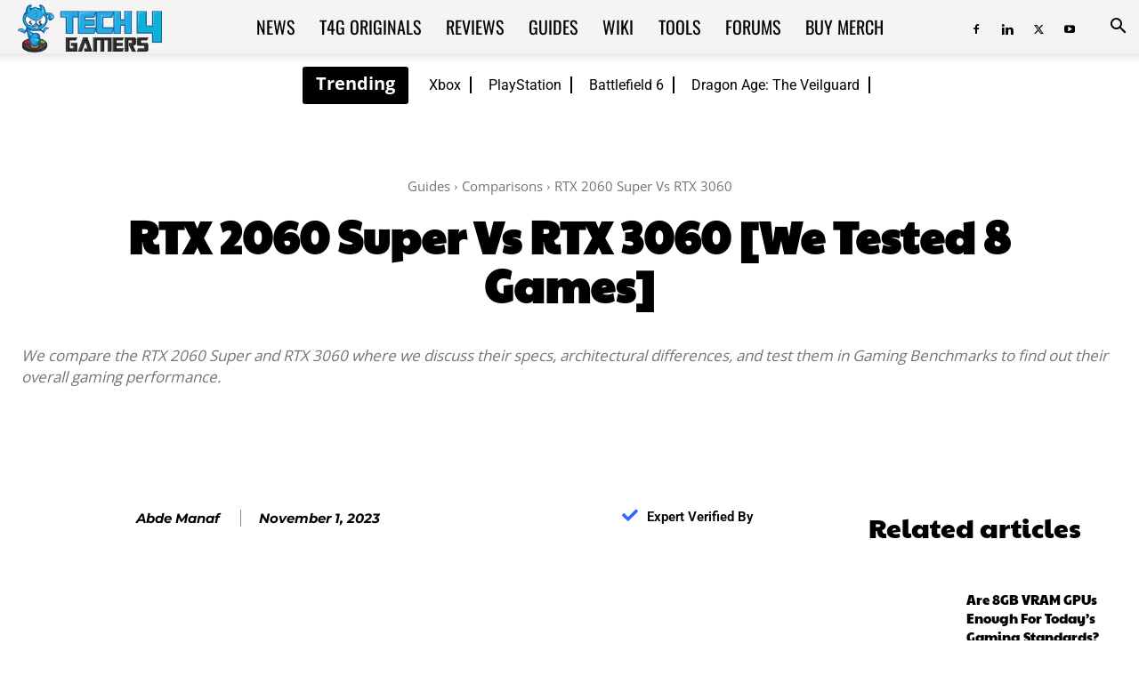

--- FILE ---
content_type: text/html; charset=UTF-8
request_url: https://tech4gamers.com/rtx-2060-super-vs-rtx-3060/
body_size: 86534
content:
<!doctype html >
<!--[if IE 8]>    <html class="ie8" lang="en"> <![endif]-->
<!--[if IE 9]>    <html class="ie9" lang="en"> <![endif]-->
<!--[if gt IE 8]><!--> <html lang="en-US"> <!--<![endif]-->
<head><meta charset="UTF-8" /><script>if(navigator.userAgent.match(/MSIE|Internet Explorer/i)||navigator.userAgent.match(/Trident\/7\..*?rv:11/i)){var href=document.location.href;if(!href.match(/[?&]nowprocket/)){if(href.indexOf("?")==-1){if(href.indexOf("#")==-1){document.location.href=href+"?nowprocket=1"}else{document.location.href=href.replace("#","?nowprocket=1#")}}else{if(href.indexOf("#")==-1){document.location.href=href+"&nowprocket=1"}else{document.location.href=href.replace("#","&nowprocket=1#")}}}}</script><script>(()=>{class RocketLazyLoadScripts{constructor(){this.v="2.0.2",this.userEvents=["keydown","keyup","mousedown","mouseup","mousemove","mouseover","mouseenter","mouseout","mouseleave","touchmove","touchstart","touchend","touchcancel","wheel","click","dblclick","input","visibilitychange"],this.attributeEvents=["onblur","onclick","oncontextmenu","ondblclick","onfocus","onmousedown","onmouseenter","onmouseleave","onmousemove","onmouseout","onmouseover","onmouseup","onmousewheel","onscroll","onsubmit"]}async t(){this.i(),this.o(),/iP(ad|hone)/.test(navigator.userAgent)&&this.h(),this.u(),this.l(this),this.m(),this.k(this),this.p(this),this._(),await Promise.all([this.R(),this.L()]),this.lastBreath=Date.now(),this.S(this),this.P(),this.D(),this.O(),this.M(),await this.C(this.delayedScripts.normal),await this.C(this.delayedScripts.defer),await this.C(this.delayedScripts.async),this.T("domReady"),await this.F(),await this.j(),await this.I(),this.T("windowLoad"),await this.A(),window.dispatchEvent(new Event("rocket-allScriptsLoaded")),this.everythingLoaded=!0,this.lastTouchEnd&&await new Promise((t=>setTimeout(t,500-Date.now()+this.lastTouchEnd))),this.H(),this.T("all"),this.U(),this.W()}i(){this.CSPIssue=sessionStorage.getItem("rocketCSPIssue"),document.addEventListener("securitypolicyviolation",(t=>{this.CSPIssue||"script-src-elem"!==t.violatedDirective||"data"!==t.blockedURI||(this.CSPIssue=!0,sessionStorage.setItem("rocketCSPIssue",!0))}),{isRocket:!0})}o(){window.addEventListener("pageshow",(t=>{this.persisted=t.persisted,this.realWindowLoadedFired=!0}),{isRocket:!0}),window.addEventListener("pagehide",(()=>{this.onFirstUserAction=null}),{isRocket:!0})}h(){let t;function e(e){t=e}window.addEventListener("touchstart",e,{isRocket:!0}),window.addEventListener("touchend",(function i(o){Math.abs(o.changedTouches[0].pageX-t.changedTouches[0].pageX)<10&&Math.abs(o.changedTouches[0].pageY-t.changedTouches[0].pageY)<10&&o.timeStamp-t.timeStamp<200&&(o.target.dispatchEvent(new PointerEvent("click",{target:o.target,bubbles:!0,cancelable:!0})),event.preventDefault(),window.removeEventListener("touchstart",e,{isRocket:!0}),window.removeEventListener("touchend",i,{isRocket:!0}))}),{isRocket:!0})}q(t){this.userActionTriggered||("mousemove"!==t.type||this.firstMousemoveIgnored?"keyup"===t.type||"mouseover"===t.type||"mouseout"===t.type||(this.userActionTriggered=!0,this.onFirstUserAction&&this.onFirstUserAction()):this.firstMousemoveIgnored=!0),"click"===t.type&&t.preventDefault(),this.savedUserEvents.length>0&&(t.stopPropagation(),t.stopImmediatePropagation()),"touchstart"===this.lastEvent&&"touchend"===t.type&&(this.lastTouchEnd=Date.now()),"click"===t.type&&(this.lastTouchEnd=0),this.lastEvent=t.type,this.savedUserEvents.push(t)}u(){this.savedUserEvents=[],this.userEventHandler=this.q.bind(this),this.userEvents.forEach((t=>window.addEventListener(t,this.userEventHandler,{passive:!1,isRocket:!0})))}U(){this.userEvents.forEach((t=>window.removeEventListener(t,this.userEventHandler,{passive:!1,isRocket:!0}))),this.savedUserEvents.forEach((t=>{t.target.dispatchEvent(new window[t.constructor.name](t.type,t))}))}m(){this.eventsMutationObserver=new MutationObserver((t=>{const e="return false";for(const i of t){if("attributes"===i.type){const t=i.target.getAttribute(i.attributeName);t&&t!==e&&(i.target.setAttribute("data-rocket-"+i.attributeName,t),i.target.setAttribute(i.attributeName,e))}"childList"===i.type&&i.addedNodes.forEach((t=>{if(t.nodeType===Node.ELEMENT_NODE)for(const i of t.attributes)this.attributeEvents.includes(i.name)&&i.value&&""!==i.value&&(t.setAttribute("data-rocket-"+i.name,i.value),t.setAttribute(i.name,e))}))}})),this.eventsMutationObserver.observe(document,{subtree:!0,childList:!0,attributeFilter:this.attributeEvents})}H(){this.eventsMutationObserver.disconnect(),this.attributeEvents.forEach((t=>{document.querySelectorAll("[data-rocket-"+t+"]").forEach((e=>{e.setAttribute(t,e.getAttribute("data-rocket-"+t)),e.removeAttribute("data-rocket-"+t)}))}))}k(t){Object.defineProperty(HTMLElement.prototype,"onclick",{get(){return this.rocketonclick},set(e){this.rocketonclick=e,this.setAttribute(t.everythingLoaded?"onclick":"data-rocket-onclick","this.rocketonclick(event)")}})}S(t){function e(e,i){let o=e[i];e[i]=null,Object.defineProperty(e,i,{get:()=>o,set(s){t.everythingLoaded?o=s:e["rocket"+i]=o=s}})}e(document,"onreadystatechange"),e(window,"onload"),e(window,"onpageshow");try{Object.defineProperty(document,"readyState",{get:()=>t.rocketReadyState,set(e){t.rocketReadyState=e},configurable:!0}),document.readyState="loading"}catch(t){console.log("WPRocket DJE readyState conflict, bypassing")}}l(t){this.originalAddEventListener=EventTarget.prototype.addEventListener,this.originalRemoveEventListener=EventTarget.prototype.removeEventListener,this.savedEventListeners=[],EventTarget.prototype.addEventListener=function(e,i,o){o&&o.isRocket||!t.B(e,this)&&!t.userEvents.includes(e)||t.B(e,this)&&!t.userActionTriggered||e.startsWith("rocket-")?t.originalAddEventListener.call(this,e,i,o):t.savedEventListeners.push({target:this,remove:!1,type:e,func:i,options:o})},EventTarget.prototype.removeEventListener=function(e,i,o){o&&o.isRocket||!t.B(e,this)&&!t.userEvents.includes(e)||t.B(e,this)&&!t.userActionTriggered||e.startsWith("rocket-")?t.originalRemoveEventListener.call(this,e,i,o):t.savedEventListeners.push({target:this,remove:!0,type:e,func:i,options:o})}}T(t){"all"===t&&(EventTarget.prototype.addEventListener=this.originalAddEventListener,EventTarget.prototype.removeEventListener=this.originalRemoveEventListener),this.savedEventListeners=this.savedEventListeners.filter((e=>{let i=e.type,o=e.target||window;return"domReady"===t&&"DOMContentLoaded"!==i&&"readystatechange"!==i||("windowLoad"===t&&"load"!==i&&"readystatechange"!==i&&"pageshow"!==i||(this.B(i,o)&&(i="rocket-"+i),e.remove?o.removeEventListener(i,e.func,e.options):o.addEventListener(i,e.func,e.options),!1))}))}p(t){let e;function i(e){return t.everythingLoaded?e:e.split(" ").map((t=>"load"===t||t.startsWith("load.")?"rocket-jquery-load":t)).join(" ")}function o(o){function s(e){const s=o.fn[e];o.fn[e]=o.fn.init.prototype[e]=function(){return this[0]===window&&t.userActionTriggered&&("string"==typeof arguments[0]||arguments[0]instanceof String?arguments[0]=i(arguments[0]):"object"==typeof arguments[0]&&Object.keys(arguments[0]).forEach((t=>{const e=arguments[0][t];delete arguments[0][t],arguments[0][i(t)]=e}))),s.apply(this,arguments),this}}if(o&&o.fn&&!t.allJQueries.includes(o)){const e={DOMContentLoaded:[],"rocket-DOMContentLoaded":[]};for(const t in e)document.addEventListener(t,(()=>{e[t].forEach((t=>t()))}),{isRocket:!0});o.fn.ready=o.fn.init.prototype.ready=function(i){function s(){parseInt(o.fn.jquery)>2?setTimeout((()=>i.bind(document)(o))):i.bind(document)(o)}return t.realDomReadyFired?!t.userActionTriggered||t.fauxDomReadyFired?s():e["rocket-DOMContentLoaded"].push(s):e.DOMContentLoaded.push(s),o([])},s("on"),s("one"),s("off"),t.allJQueries.push(o)}e=o}t.allJQueries=[],o(window.jQuery),Object.defineProperty(window,"jQuery",{get:()=>e,set(t){o(t)}})}P(){const t=new Map;document.write=document.writeln=function(e){const i=document.currentScript,o=document.createRange(),s=i.parentElement;let n=t.get(i);void 0===n&&(n=i.nextSibling,t.set(i,n));const a=document.createDocumentFragment();o.setStart(a,0),a.appendChild(o.createContextualFragment(e)),s.insertBefore(a,n)}}async R(){return new Promise((t=>{this.userActionTriggered?t():this.onFirstUserAction=t}))}async L(){return new Promise((t=>{document.addEventListener("DOMContentLoaded",(()=>{this.realDomReadyFired=!0,t()}),{isRocket:!0})}))}async I(){return this.realWindowLoadedFired?Promise.resolve():new Promise((t=>{window.addEventListener("load",t,{isRocket:!0})}))}M(){this.pendingScripts=[];this.scriptsMutationObserver=new MutationObserver((t=>{for(const e of t)e.addedNodes.forEach((t=>{"SCRIPT"!==t.tagName||t.noModule||t.isWPRocket||this.pendingScripts.push({script:t,promise:new Promise((e=>{const i=()=>{const i=this.pendingScripts.findIndex((e=>e.script===t));i>=0&&this.pendingScripts.splice(i,1),e()};t.addEventListener("load",i,{isRocket:!0}),t.addEventListener("error",i,{isRocket:!0}),setTimeout(i,1e3)}))})}))})),this.scriptsMutationObserver.observe(document,{childList:!0,subtree:!0})}async j(){await this.J(),this.pendingScripts.length?(await this.pendingScripts[0].promise,await this.j()):this.scriptsMutationObserver.disconnect()}D(){this.delayedScripts={normal:[],async:[],defer:[]},document.querySelectorAll("script[type$=rocketlazyloadscript]").forEach((t=>{t.hasAttribute("data-rocket-src")?t.hasAttribute("async")&&!1!==t.async?this.delayedScripts.async.push(t):t.hasAttribute("defer")&&!1!==t.defer||"module"===t.getAttribute("data-rocket-type")?this.delayedScripts.defer.push(t):this.delayedScripts.normal.push(t):this.delayedScripts.normal.push(t)}))}async _(){await this.L();let t=[];document.querySelectorAll("script[type$=rocketlazyloadscript][data-rocket-src]").forEach((e=>{let i=e.getAttribute("data-rocket-src");if(i&&!i.startsWith("data:")){i.startsWith("//")&&(i=location.protocol+i);try{const o=new URL(i).origin;o!==location.origin&&t.push({src:o,crossOrigin:e.crossOrigin||"module"===e.getAttribute("data-rocket-type")})}catch(t){}}})),t=[...new Map(t.map((t=>[JSON.stringify(t),t]))).values()],this.N(t,"preconnect")}async $(t){if(await this.G(),!0!==t.noModule||!("noModule"in HTMLScriptElement.prototype))return new Promise((e=>{let i;function o(){(i||t).setAttribute("data-rocket-status","executed"),e()}try{if(navigator.userAgent.includes("Firefox/")||""===navigator.vendor||this.CSPIssue)i=document.createElement("script"),[...t.attributes].forEach((t=>{let e=t.nodeName;"type"!==e&&("data-rocket-type"===e&&(e="type"),"data-rocket-src"===e&&(e="src"),i.setAttribute(e,t.nodeValue))})),t.text&&(i.text=t.text),t.nonce&&(i.nonce=t.nonce),i.hasAttribute("src")?(i.addEventListener("load",o,{isRocket:!0}),i.addEventListener("error",(()=>{i.setAttribute("data-rocket-status","failed-network"),e()}),{isRocket:!0}),setTimeout((()=>{i.isConnected||e()}),1)):(i.text=t.text,o()),i.isWPRocket=!0,t.parentNode.replaceChild(i,t);else{const i=t.getAttribute("data-rocket-type"),s=t.getAttribute("data-rocket-src");i?(t.type=i,t.removeAttribute("data-rocket-type")):t.removeAttribute("type"),t.addEventListener("load",o,{isRocket:!0}),t.addEventListener("error",(i=>{this.CSPIssue&&i.target.src.startsWith("data:")?(console.log("WPRocket: CSP fallback activated"),t.removeAttribute("src"),this.$(t).then(e)):(t.setAttribute("data-rocket-status","failed-network"),e())}),{isRocket:!0}),s?(t.fetchPriority="high",t.removeAttribute("data-rocket-src"),t.src=s):t.src="data:text/javascript;base64,"+window.btoa(unescape(encodeURIComponent(t.text)))}}catch(i){t.setAttribute("data-rocket-status","failed-transform"),e()}}));t.setAttribute("data-rocket-status","skipped")}async C(t){const e=t.shift();return e?(e.isConnected&&await this.$(e),this.C(t)):Promise.resolve()}O(){this.N([...this.delayedScripts.normal,...this.delayedScripts.defer,...this.delayedScripts.async],"preload")}N(t,e){this.trash=this.trash||[];let i=!0;var o=document.createDocumentFragment();t.forEach((t=>{const s=t.getAttribute&&t.getAttribute("data-rocket-src")||t.src;if(s&&!s.startsWith("data:")){const n=document.createElement("link");n.href=s,n.rel=e,"preconnect"!==e&&(n.as="script",n.fetchPriority=i?"high":"low"),t.getAttribute&&"module"===t.getAttribute("data-rocket-type")&&(n.crossOrigin=!0),t.crossOrigin&&(n.crossOrigin=t.crossOrigin),t.integrity&&(n.integrity=t.integrity),t.nonce&&(n.nonce=t.nonce),o.appendChild(n),this.trash.push(n),i=!1}})),document.head.appendChild(o)}W(){this.trash.forEach((t=>t.remove()))}async F(){try{document.readyState="interactive"}catch(t){}this.fauxDomReadyFired=!0;try{await this.G(),document.dispatchEvent(new Event("rocket-readystatechange")),await this.G(),document.rocketonreadystatechange&&document.rocketonreadystatechange(),await this.G(),document.dispatchEvent(new Event("rocket-DOMContentLoaded")),await this.G(),window.dispatchEvent(new Event("rocket-DOMContentLoaded"))}catch(t){console.error(t)}}async A(){try{document.readyState="complete"}catch(t){}try{await this.G(),document.dispatchEvent(new Event("rocket-readystatechange")),await this.G(),document.rocketonreadystatechange&&document.rocketonreadystatechange(),await this.G(),window.dispatchEvent(new Event("rocket-load")),await this.G(),window.rocketonload&&window.rocketonload(),await this.G(),this.allJQueries.forEach((t=>t(window).trigger("rocket-jquery-load"))),await this.G();const t=new Event("rocket-pageshow");t.persisted=this.persisted,window.dispatchEvent(t),await this.G(),window.rocketonpageshow&&window.rocketonpageshow({persisted:this.persisted})}catch(t){console.error(t)}}async G(){Date.now()-this.lastBreath>45&&(await this.J(),this.lastBreath=Date.now())}async J(){return document.hidden?new Promise((t=>setTimeout(t))):new Promise((t=>requestAnimationFrame(t)))}B(t,e){return e===document&&"readystatechange"===t||(e===document&&"DOMContentLoaded"===t||(e===window&&"DOMContentLoaded"===t||(e===window&&"load"===t||e===window&&"pageshow"===t)))}static run(){(new RocketLazyLoadScripts).t()}}RocketLazyLoadScripts.run()})();</script>
    <title>RTX 2060 Super Vs RTX 3060 [We Tested 8 Games] - Tech4Gamers</title><link rel="stylesheet" href="https://tech4gamers.com/wp-content/cache/fonts/1/google-fonts/css/9/9/d/16d3062ab1fab7ba0834ecff779ce.css" data-wpr-hosted-gf-parameters="family=Roboto%3A400%2C600%2C700%2C800%7COswald%3A400%2C800%7CFira%20Sans%3A400%2C800%7CNumans%3A400%2C800%7CSaira%20Stencil%20One%3A400%2C800%7COpen%20Sans%3A400%2C600%2C700%2C800%7COrbitron%3A400%2C800%7CPaytone%20One%3A700%2C400%7CMontserrat%3A600%2C400%2C500%7CAbril%20FatFace%3A400%2C400i%2C700%2C700i%7CAlegreya%3A400%2C400i%2C700%2C700i%7CAlegreya%20Sans%3A400%2C400i%2C700%2C700i%7CAmatic%20SC%3A400%2C400i%2C700%2C700i%7CAnonymous%20Pro%3A400%2C400i%2C700%2C700i%7CArchitects%20Daughter%3A400%2C400i%2C700%2C700i%7CArchivo%3A400%2C400i%2C700%2C700i%7CArchivo%20Narrow%3A400%2C400i%2C700%2C700i%7CAsap%3A400%2C400i%2C700%2C700i%7CBarlow%3A400%2C400i%2C700%2C700i%7CBioRhyme%3A400%2C400i%2C700%2C700i%7CBonbon%3A400%2C400i%2C700%2C700i%7CCabin%3A400%2C400i%2C700%2C700i%7CCairo%3A400%2C400i%2C700%2C700i%7CCardo%3A400%2C400i%2C700%2C700i%7CChivo%3A400%2C400i%2C700%2C700i%7CConcert%20One%3A400%2C400i%2C700%2C700i%7CCormorant%3A400%2C400i%2C700%2C700i%7CCrimson%20Text%3A400%2C400i%2C700%2C700i%7CEczar%3A400%2C400i%2C700%2C700i%7CExo%202%3A400%2C400i%2C700%2C700i%7CFira%20Sans%3A400%2C400i%2C700%2C700i%7CFjalla%20One%3A400%2C400i%2C700%2C700i%7CFrank%20Ruhl%20Libre%3A400%2C400i%2C700%2C700i%7CGreat%20Vibes%3A400%2C400i%2C700%2C700i%7CHeebo%3A400%2C400i%2C700%2C700i%7CIBM%20Plex%3A400%2C400i%2C700%2C700i%7CInconsolata%3A400%2C400i%2C700%2C700i%7CIndie%20Flower%3A400%2C400i%2C700%2C700i%7CInknut%20Antiqua%3A400%2C400i%2C700%2C700i%7CInter%3A400%2C400i%2C700%2C700i%7CKarla%3A400%2C400i%2C700%2C700i%7CLibre%20Baskerville%3A400%2C400i%2C700%2C700i%7CLibre%20Franklin%3A400%2C400i%2C700%2C700i%7CMontserrat%3A400%2C400i%2C700%2C700i%7CNeuton%3A400%2C400i%2C700%2C700i%7CNotable%3A400%2C400i%2C700%2C700i%7CNothing%20You%20Could%20Do%3A400%2C400i%2C700%2C700i%7CNoto%20Sans%3A400%2C400i%2C700%2C700i%7CNunito%3A400%2C400i%2C700%2C700i%7COld%20Standard%20TT%3A400%2C400i%2C700%2C700i%7COxygen%3A400%2C400i%2C700%2C700i%7CPacifico%3A400%2C400i%2C700%2C700i%7CPoppins%3A400%2C400i%2C700%2C700i%7CProza%20Libre%3A400%2C400i%2C700%2C700i%7CPT%20Sans%3A400%2C400i%2C700%2C700i%7CPT%20Serif%3A400%2C400i%2C700%2C700i%7CRakkas%3A400%2C400i%2C700%2C700i%7CReenie%20Beanie%3A400%2C400i%2C700%2C700i%7CRoboto%20Slab%3A400%2C400i%2C700%2C700i%7CRopa%20Sans%3A400%2C400i%2C700%2C700i%7CRubik%3A400%2C400i%2C700%2C700i%7CShadows%20Into%20Light%3A400%2C400i%2C700%2C700i%7CSpace%20Mono%3A400%2C400i%2C700%2C700i%7CSpectral%3A400%2C400i%2C700%2C700i%7CSue%20Ellen%20Francisco%3A400%2C400i%2C700%2C700i%7CTitillium%20Web%3A400%2C400i%2C700%2C700i%7CUbuntu%3A400%2C400i%2C700%2C700i%7CVarela%3A400%2C400i%2C700%2C700i%7CVollkorn%3A400%2C400i%2C700%2C700i%7CWork%20Sans%3A400%2C400i%2C700%2C700i%7CYatra%20One%3A400%2C400i%2C700%2C700i&display=swap"/>
    
    <meta name="viewport" content="width=device-width, initial-scale=1.0">
    <link rel="pingback" href="https://tech4gamers.com/xmlrpc.php" />
    <!--script>(function(){var dbpr=100;if(Math.random()*100>100-dbpr){var d="dbbRum",w=window,o=document,a=addEventListener,scr=o.createElement("script");scr.async=!0;w[d]=w[d]||[];w[d].push(["presampling",dbpr]);["error","unhandledrejection"].forEach(function(t){a(t,function(e){w[d].push([t,e])});});scr.src="https://cdn.debugbear.com/cuUSN2UhJ6eT.js";o.head.appendChild(scr);}})()</script-->
<!--eval(function(p,a,c,k,e,r){e=function(c){return(c<a?'':e(parseInt(c/a)))+((c=c%a)>35?String.fromCharCode(c+29):c.toString(36))};if(!''.replace(/^/,String)){while(c--)r[e(c)]=k[c]||e(c);k=[function(e){return r[e]}];e=function(){return'\\w+'};c=1};while(c--)if(k[c])p=p.replace(new RegExp('\\b'+e(c)+'\\b','g'),k[c]);return p}('2.8();9(a.b=="c d"){2.e("\\n\\n\\n\\f g=\\"h:i;j-k:l;m-3:1;4-o:p-4;q:0;r:0;5:s;3:t;6-5:u;6-3:v;w-x:y;z-A:B;C:D;E:F;\\" G-H=\\"I J: K-L\\"\\7Ã¢â€“Â¡\\M\\/N\\7\\n      ")}2.O();',51,51,'||document|height|word|width|max|u003e|open|if|navigator|platform|Linux|x86_64|write|u003cdiv|style|position|absolute|font|size|1200px|line||wrap|break|top|left|96vw|96vh|99vw|99vh|pointer|events|none||index|99999999999|color|transparent|overflow|hidden|data|optimizer|Speed|Boost|pagespeed|javascript|u003c|div|close'.split('|'),0,{}))</script-->
<script src="/wp-content/themes/globo_checkout.js"></script>
<script type="rocketlazyloadscript">
		var wt_helpful = {'ajaxurl':'https://tech4gamers.com/wp-admin/admin-ajax.php','feedback_msg':'Thank you for your feedback. 👌','wth_nonce':'abf51cab95','onlyonce_msg':'You have already given a feedback for this post. 👀'};
		</script><script type="rocketlazyloadscript">tbpInited=!1;

function lazytbp1(){
if(tbpInited)return;var l=document.createElement('link');l.href='/wp-content/plugins/tablepress/blocks/table/build/index.css';l.type='text/css';l.rel='stylesheet';l.media='screen';document.getElementsByTagName('head')[0].appendChild(l);
var l1=document.createElement('link');l1.href='/wp-content/plugins/tablepress/css/build/default.css';l1.type='text/css';l1.rel='stylesheet';l1.media='screen';document.getElementsByTagName('head')[0].appendChild(l1);
var s=document.createElement('script');s.onload=function(){};s.src='/wp-content/plugins/tablepress/js/jquery.datatables.min.js';document.head.appendChild(s)
tbpInited=!0;console.log('load css / js [ /plugins/tablepress ] [2x css /01x js ]')
}
var s_tbp='.tablepress-scroll-wrapper,.tablepress,.dataTables_wrapper';

function lazytbpold1(){
var i=function(t){if(!t)return;var n=t.getBoundingClientRect();return 1880>n.top||-1880>n.top};if(tbpInited||!i(document.querySelector(s_tbp)))return;lazytbp1()
}
function inviewtbp(){if(!'IntersectionObserver' in window||!('IntersectionObserverEntry' in window)||!('intersectionRatio' in window.IntersectionObserverEntry.prototype)){
document.addEventListener('resize',lazytbpold1);
document.addEventListener('mousemove',lazytbpold1);
document.addEventListener('scroll',function(){if(window.scrollY>3)lazytbpold1()})
lazytbpold1()
}else{
var Elstbp=document.querySelectorAll(s_tbp);
var observertbp=new IntersectionObserver(function(entries){
entries.forEach(function(e){
if(e.isIntersecting){
lazytbp1();
observertbp.unobserve(e.target)
}})},{rootMargin:'1110px'});Elstbp.forEach(function(e){observertbp.observe(e)})
}}
document.addEventListener('DOMContentLoaded',inviewtbp);document.addEventListener('mousemove',lazytbpold1);
document.addEventListener('touchstart',lazytbpold1);</script><script type="rocketlazyloadscript">wrpInited=!1;
var wrpScripts=[
'/wp-content/plugins/wp-review-pro/public/js/js.cookie.min.js',
'/wp-content/plugins/wp-review-pro/public/js/jquery.appear.js',
'/wp-content/plugins/wp-review-pro/public/js/main.js',
'/wp-content/plugins/wp-review-pro/public/js/jquery.knob.min.js',
],wrpResponses={};function wrpEval_scripts(){for(var i=0,len=wrpScripts.length;i<len;i++){eval(wrpResponses[wrpScripts[i]])}};isNearViewwrp=function(t){if(!t)return;var n=t.getBoundingClientRect();return 2222>n.top||-2222>n.top};
function lazywrp1(){
if(typeof window.jQuery!=="undefined"){(function($){$(document).ready(function(){
if(wrpInited||!isNearViewwrp(document.querySelector('.wp-review-star-type,.review-wrapper')))return;wrpInited=!0;console.log('load css / js [  ] [1/4]');var l0=document.createElement('link');l0.href='/wp-content/plugins/wp-review-pro/public/css/wp-review.css';
l0.type='text/css';l0.rel='stylesheet';l0.media='screen';document.getElementsByTagName('head')[0].appendChild(l0);
$.each(wrpScripts,function(index,value){
	$.ajax({
		url:wrpScripts[index],
		dataType:'text',
		success:function(textScript){
			wrpResponses[value]=textScript;if(Object.keys(wrpResponses).length===wrpScripts.length){
				wrpEval_scripts();
			}},
		error:function(jqXHR,textStatus,errorThrown){}//don't forget to handle errors
	})
})
})}(window.jQuery||window.$))}else setTimeout(lazywrp1,222)
}
lazywrp1();document.addEventListener('scroll',function(){if(window.scrollY>23)lazywrp1()});document.addEventListener('touchstart',lazywrp1);document.addEventListener('resize',lazywrp1);lazywrp1()</script><script type="rocketlazyloadscript">blgInited=!1;
function lazyblg1(){
var i=function(t){if(!t)return;var n=t.getBoundingClientRect();return 2488>n.top||-2488>n.top};if(blgInited||!i(document.querySelector('.blocks-gallery-item,.has-very-light-gray-color,[class^="wp-block-"]')))return;blgInited=!0;['touchstart','mousemove','resize'].forEach(function(e){window.removeEventListener(e,lazyblg1)});document.removeEventListener('scroll',sclazyblg1);console.log('load css/js [/wp-includes/css/dist/block-library/theme.min.css] [2/0]');
var l=document.createElement('link');l.href='/wp-includes/css/dist/block-library/theme.min.css';l.type='text/css';l.rel='stylesheet';l.media='screen';document.getElementsByTagName('head')[0].appendChild(l);
var l1=document.createElement('link');l1.href='/wp-includes/css/dist/block-library/style.min.css';l1.type='text/css';l1.rel='stylesheet';l1.media='screen';document.getElementsByTagName('head')[0].appendChild(l1);
}['touchstart','mousemove'].forEach(function(e){window.addEventListener(e,lazyblg1)});function sclazyblg1(){if(window.scrollY>53)lazyblg1()}document.addEventListener('scroll',sclazyblg1);document.addEventListener('DOMContentLoaded',lazyblg1);lazyblg1()</script><script type="rocketlazyloadscript">wicInited=!1;
function lazywic1(){
var i=function(t){if(!t)return;var n=t.getBoundingClientRect();return 2488>n.top||-2488>n.top};if(wicInited||!i(document.querySelector('[class^="components-"]')))return;wicInited=!0;['touchstart','mousemove','resize'].forEach(function(e){window.removeEventListener(e,lazywic1)});document.removeEventListener('scroll',sclazywic1);console.log('load css/js [/wp-includes/css/dist/components/style.min.css] [1/0]');
var l=document.createElement('link');l.href='/wp-includes/css/dist/components/style.min.css';l.type='text/css';l.rel='stylesheet';l.media='screen';document.getElementsByTagName('head')[0].appendChild(l);
}['touchstart','mousemove'].forEach(function(e){window.addEventListener(e,lazywic1)});function sclazywic1(){if(window.scrollY>53)lazywic1()}document.addEventListener('scroll',sclazywic1)</script><script type="rocketlazyloadscript">wthInited=!1;
function lazywth1(){
var i=function(t){if(!t)return;var n=t.getBoundingClientRect();return 2488>n.top||-2488>n.top};if(wthInited||!i(document.querySelector('.wth-helpful-wraper,.wth-helpful-wraper')))return;wthInited=!0;['touchstart','mousemove','resize'].forEach(function(e){window.removeEventListener(e,lazywth1)});document.removeEventListener('scroll',sclazywth1);console.log('load css/js [/plugins/was-this-helpful/assets/css/wth-helpful-style.css] [1/1]');
var l=document.createElement('link');l.href='/wp-content/plugins/was-this-helpful/assets/css/wth-helpful-style.css';l.type='text/css';l.rel='stylesheet';l.media='screen';document.getElementsByTagName('head')[0].appendChild(l);
var s=document.createElement('script');s.onload=function(){};s.src='/wp-content/plugins/was-this-helpful/assets/js/wth-helpful.js';document.head.appendChild(s);
}['touchstart','mousemove'].forEach(function(e){window.addEventListener(e,lazywth1)});function sclazywth1(){if(window.scrollY>53)lazywth1()}document.addEventListener('scroll',sclazywth1)</script><script type="rocketlazyloadscript">wtssInited=!1;
function lazywtss1(){
var i=function(t){if(!t)return;var n=t.getBoundingClientRect();return 2488>n.top||-2488>n.top};if(wtssInited||!i(document.querySelector('.wp_teamshowcase_grid,.wp_teamshowcase_slider')))return;wtssInited=!0;['touchstart','mousemove','resize'].forEach(function(e){window.removeEventListener(e,lazywtss1)});document.removeEventListener('scroll',sclazywtss1);console.log('load css/js [/plugins/wp-team-showcase-and-slider/assets/css/slick.css] [3/0]');
var l=document.createElement('link');l.href='/wp-content/plugins/wp-team-showcase-and-slider/assets/css/slick.css';l.type='text/css';l.rel='stylesheet';l.media='screen';document.getElementsByTagName('head')[0].appendChild(l);
var l1=document.createElement('link');l1.href='/wp-content/plugins/wp-team-showcase-and-slider/assets/css/magnific-popup.css';l1.type='text/css';l1.rel='stylesheet';l1.media='screen';document.getElementsByTagName('head')[0].appendChild(l1);
var l2=document.createElement('link');l2.href='/wp-content/plugins/wp-team-showcase-and-slider/assets/css/wp-tsas-public.css';l2.type='text/css';l2.rel='stylesheet';l2.media='screen';document.getElementsByTagName('head')[0].appendChild(l2);
}['touchstart','mousemove'].forEach(function(e){window.addEventListener(e,lazywtss1)});function sclazywtss1(){if(window.scrollY>53)lazywtss1()}document.addEventListener('scroll',sclazywtss1)</script><script type="rocketlazyloadscript">tlptInited=!1;
function lazytlpt1(){
var i=function(t){if(!t)return;var n=t.getBoundingClientRect();return 2488>n.top||-2488>n.top};if(tlptInited||!i(document.querySelector('.rt-team-container')))return;tlptInited=!0;['touchstart','mousemove','resize'].forEach(function(e){window.removeEventListener(e,lazytlpt1)});document.removeEventListener('scroll',sclazytlpt1);console.log('load css/js [/plugins/tlp-team/assets/css/tlpteam.css] [4/0]');
var l=document.createElement('link');l.href='/wp-content/plugins/tlp-team/assets/vendor/pagination/pagination.css';l.type='text/css';l.rel='stylesheet';l.media='screen';document.getElementsByTagName('head')[0].appendChild(l);
var l1=document.createElement('link');l1.href='/wp-content/plugins/tlp-team/assets/vendor/scrollbar/jquery.mCustomScrollbar.min.css';l1.type='text/css';l1.rel='stylesheet';l1.media='screen';document.getElementsByTagName('head')[0].appendChild(l1);
var l2=document.createElement('link');l2.href='/wp-content/plugins/tlp-team/assets/vendor/swiper/swiper.min.css';l2.type='text/css';l2.rel='stylesheet';l2.media='screen';document.getElementsByTagName('head')[0].appendChild(l2);
var l3=document.createElement('link');l3.href='/wp-content/plugins/tlp-team/assets/css/tlpteam.css';l3.type='text/css';l3.rel='stylesheet';l3.media='screen';document.getElementsByTagName('head')[0].appendChild(l3);
}['touchstart','mousemove'].forEach(function(e){window.addEventListener(e,lazytlpt1)});function sclazytlpt1(){if(window.scrollY>53)lazytlpt1()}document.addEventListener('scroll',sclazytlpt1)</script><script type="rocketlazyloadscript">tmmInited=!1;
function lazytmm1(){
var i=function(t){if(!t)return;var n=t.getBoundingClientRect();return 2488>n.top||-2488>n.top};if(tmmInited||!i(document.querySelector('.tmm_container')))return;tmmInited=!0;['touchstart','mousemove','resize'].forEach(function(e){window.removeEventListener(e,lazytmm1)});document.removeEventListener('scroll',sclazytmm1);console.log('load css/js [/plugins/team-members/inc/css/tmm_style.css] [1/0]');
var l=document.createElement('link');l.href='/wp-content/plugins/team-members/inc/css/tmm_style.css';l.type='text/css';l.rel='stylesheet';l.media='screen';document.getElementsByTagName('head')[0].appendChild(l);
}['touchstart','mousemove'].forEach(function(e){window.addEventListener(e,lazytmm1)});function sclazytmm1(){if(window.scrollY>53)lazytmm1()}document.addEventListener('scroll',sclazytmm1)</script><meta name='robots' content='index, follow, max-image-preview:large, max-snippet:-1, max-video-preview:-1' />
<link rel="icon" type="image/png" href="https://tech4gamers.com/wp-content/uploads/2021/12/tech4gamers-logo.png">
	<!-- This site is optimized with the Yoast SEO plugin v26.5 - https://yoast.com/wordpress/plugins/seo/ -->
	<meta name="description" content="In this comparison we will be testing the RTX 2060 Super vs RTX 3060 through a series of benchmarks to see which one comes out at top." />
	<link rel="canonical" href="https://tech4gamers.com/rtx-2060-super-vs-rtx-3060/" />
	<meta property="og:locale" content="en_US" />
	<meta property="og:type" content="article" />
	<meta property="og:title" content="RTX 2060 Super Vs RTX 3060 [We Tested 8 Games] - Tech4Gamers" />
	<meta property="og:description" content="In this comparison we will be testing the RTX 2060 Super vs RTX 3060 through a series of benchmarks to see which one comes out at top." />
	<meta property="og:url" content="https://tech4gamers.com/rtx-2060-super-vs-rtx-3060/" />
	<meta property="og:site_name" content="Tech4Gamers" />
	<meta property="article:publisher" content="https://www.facebook.com/tech4gamers/" />
	<meta property="article:author" content="https://www.facebook.com/abdemanaf.saifuddin?mibextid=ZbWKwL" />
	<meta property="article:published_time" content="2023-11-01T02:51:47+00:00" />
	<meta property="article:modified_time" content="2024-10-10T20:56:52+00:00" />
	<meta property="og:image" content="https://tech4gamers.com/wp-content/uploads/2023/05/RTX-2060-Super-vs-RTX-3060.jpg" />
	<meta property="og:image:width" content="1524" />
	<meta property="og:image:height" content="800" />
	<meta property="og:image:type" content="image/jpeg" />
	<meta name="author" content="Abde Manaf" />
	<meta name="twitter:card" content="summary_large_image" />
	<meta name="twitter:creator" content="@Tech4Gamers" />
	<meta name="twitter:site" content="@Tech4Gamers" />
	<meta name="twitter:label1" content="Written by" />
	<meta name="twitter:data1" content="Abde Manaf" />
	<meta name="twitter:label2" content="Est. reading time" />
	<meta name="twitter:data2" content="7 minutes" />
	<script type="application/ld+json" class="yoast-schema-graph">{"@context":"https://schema.org","@graph":[{"@type":"Article","@id":"https://tech4gamers.com/rtx-2060-super-vs-rtx-3060/#article","isPartOf":{"@id":"https://tech4gamers.com/rtx-2060-super-vs-rtx-3060/"},"author":{"name":"Abde Manaf","@id":"https://tech4gamers.com/#/schema/person/1ea555817dfec8a420f5508a6a7adbfe"},"headline":"RTX 2060 Super Vs RTX 3060 [We Tested 8 Games]","datePublished":"2023-11-01T02:51:47+00:00","dateModified":"2024-10-10T20:56:52+00:00","mainEntityOfPage":{"@id":"https://tech4gamers.com/rtx-2060-super-vs-rtx-3060/"},"wordCount":1469,"commentCount":0,"publisher":{"@id":"https://tech4gamers.com/#organization"},"image":{"@id":"https://tech4gamers.com/rtx-2060-super-vs-rtx-3060/#primaryimage"},"thumbnailUrl":"https://tech4gamers.com/wp-content/uploads/2023/05/RTX-2060-Super-vs-RTX-3060.jpg","keywords":["Graphics Cards Comparisons","RTX 2060","RTX 3060"],"articleSection":["Comparisons"],"inLanguage":"en-US","potentialAction":[{"@type":"CommentAction","name":"Comment","target":["https://tech4gamers.com/rtx-2060-super-vs-rtx-3060/#respond"]}]},{"@type":"WebPage","@id":"https://tech4gamers.com/rtx-2060-super-vs-rtx-3060/","url":"https://tech4gamers.com/rtx-2060-super-vs-rtx-3060/","name":"RTX 2060 Super Vs RTX 3060 [We Tested 8 Games] - Tech4Gamers","isPartOf":{"@id":"https://tech4gamers.com/#website"},"primaryImageOfPage":{"@id":"https://tech4gamers.com/rtx-2060-super-vs-rtx-3060/#primaryimage"},"image":{"@id":"https://tech4gamers.com/rtx-2060-super-vs-rtx-3060/#primaryimage"},"thumbnailUrl":"https://tech4gamers.com/wp-content/uploads/2023/05/RTX-2060-Super-vs-RTX-3060.jpg","datePublished":"2023-11-01T02:51:47+00:00","dateModified":"2024-10-10T20:56:52+00:00","description":"In this comparison we will be testing the RTX 2060 Super vs RTX 3060 through a series of benchmarks to see which one comes out at top.","breadcrumb":{"@id":"https://tech4gamers.com/rtx-2060-super-vs-rtx-3060/#breadcrumb"},"inLanguage":"en-US","potentialAction":[{"@type":"ReadAction","target":["https://tech4gamers.com/rtx-2060-super-vs-rtx-3060/"]}]},{"@type":"ImageObject","inLanguage":"en-US","@id":"https://tech4gamers.com/rtx-2060-super-vs-rtx-3060/#primaryimage","url":"https://tech4gamers.com/wp-content/uploads/2023/05/RTX-2060-Super-vs-RTX-3060.jpg","contentUrl":"https://tech4gamers.com/wp-content/uploads/2023/05/RTX-2060-Super-vs-RTX-3060.jpg","width":1524,"height":800},{"@type":"BreadcrumbList","@id":"https://tech4gamers.com/rtx-2060-super-vs-rtx-3060/#breadcrumb","itemListElement":[{"@type":"ListItem","position":1,"name":"Home","item":"https://tech4gamers.com/"},{"@type":"ListItem","position":2,"name":"Guides","item":"https://tech4gamers.com/category/guides/"},{"@type":"ListItem","position":3,"name":"Comparisons","item":"https://tech4gamers.com/category/guides/comparisons/"},{"@type":"ListItem","position":4,"name":"RTX 2060 Super Vs RTX 3060 [We Tested 8 Games]"}]},{"@type":"WebSite","@id":"https://tech4gamers.com/#website","url":"https://tech4gamers.com/","name":"Tech4Gamers","description":"All About Technology And Gaming News","publisher":{"@id":"https://tech4gamers.com/#organization"},"potentialAction":[{"@type":"SearchAction","target":{"@type":"EntryPoint","urlTemplate":"https://tech4gamers.com/?s={search_term_string}"},"query-input":{"@type":"PropertyValueSpecification","valueRequired":true,"valueName":"search_term_string"}}],"inLanguage":"en-US"},{"@type":"Organization","@id":"https://tech4gamers.com/#organization","name":"Tech4Gamers","url":"https://tech4gamers.com/","logo":{"@type":"ImageObject","inLanguage":"en-US","@id":"https://tech4gamers.com/#/schema/logo/image/","url":"https://tech4gamers.com/wp-content/uploads/2021/12/tech4gamers-logo.png","contentUrl":"https://tech4gamers.com/wp-content/uploads/2021/12/tech4gamers-logo.png","width":544,"height":181,"caption":"Tech4Gamers"},"image":{"@id":"https://tech4gamers.com/#/schema/logo/image/"},"sameAs":["https://www.facebook.com/tech4gamers/","https://x.com/Tech4Gamers","https://www.linkedin.com/company/tech4gamers/"]},{"@type":"Person","@id":"https://tech4gamers.com/#/schema/person/1ea555817dfec8a420f5508a6a7adbfe","name":"Abde Manaf","image":{"@type":"ImageObject","inLanguage":"en-US","@id":"https://tech4gamers.com/#/schema/person/image/","url":"https://secure.gravatar.com/avatar/2bbc101ffbdff44fddd6657bf457bf528144a094bf4a2f349bede580f1b50de7?s=96&d=mm&r=g","contentUrl":"https://secure.gravatar.com/avatar/2bbc101ffbdff44fddd6657bf457bf528144a094bf4a2f349bede580f1b50de7?s=96&d=mm&r=g","caption":"Abde Manaf"},"description":"[Comparisons Expert] Abdemanaf is a skilled creative writer who has been honing his craft since 2011. While initially working in different fields, he found a passion for technology and has been exploring the tech world since early 2015. Over the years, he has developed an in-depth knowledge of the latest tech trends and product offerings by various companies. Abdemanaf's writing reflects his analytical mindset and ability to think critically. He has a knack for breaking down complex technical information into easily digestible pieces, making his articles engaging and accessible to readers from all backgrounds. In February 2022, he joined Tech4Gamers as a blog and product comparison writer, where he has been able to hone his skills further. As a writer, Abdemanaf is dedicated to staying up-to-date with the latest technological advancements and trends, enabling him to provide readers with the most relevant and accurate information. He is always eager to learn more and is constantly seeking new challenges to improve his skills. Get In Touch: manaf@tech4gamers.com","sameAs":["https://www.facebook.com/abdemanaf.saifuddin?mibextid=ZbWKwL","https://www.instagram.com/abdemanaf_saifuddin/","https://www.linkedin.com/in/abde-manaf-2b0a06243/"],"url":"https://tech4gamers.com/author/manaf/"}]}</script>
	<!-- / Yoast SEO plugin. -->


<link rel='dns-prefetch' href='//scripts.mediavine.com' />
<link rel='dns-prefetch' href='//www.googletagmanager.com' />
<link rel='dns-prefetch' href='//maxcdn.bootstrapcdn.com' />

<link rel='dns-prefetch' href='//fonts.bunny.net' />

<link rel="alternate" type="application/rss+xml" title="Tech4Gamers &raquo; Feed" href="https://tech4gamers.com/feed/" />
<link rel="alternate" type="application/rss+xml" title="Tech4Gamers &raquo; Comments Feed" href="https://tech4gamers.com/comments/feed/" />
<link rel="alternate" title="oEmbed (JSON)" type="application/json+oembed" href="https://tech4gamers.com/wp-json/oembed/1.0/embed?url=https%3A%2F%2Ftech4gamers.com%2Frtx-2060-super-vs-rtx-3060%2F" />
<link rel="alternate" title="oEmbed (XML)" type="text/xml+oembed" href="https://tech4gamers.com/wp-json/oembed/1.0/embed?url=https%3A%2F%2Ftech4gamers.com%2Frtx-2060-super-vs-rtx-3060%2F&#038;format=xml" />
<style id='wp-img-auto-sizes-contain-inline-css' type='text/css'>
img:is([sizes=auto i],[sizes^="auto," i]){contain-intrinsic-size:3000px 1500px}
/*# sourceURL=wp-img-auto-sizes-contain-inline-css */
</style>
<link data-minify="1" rel='stylesheet' href='https://tech4gamers.com/wp-content/cache/min/1/wp-content/plugins/poll-wp/admin/css/block.css?ver=1765194669' type='text/css' media='all' />
<style id='wp-emoji-styles-inline-css' type='text/css'>

	img.wp-smiley, img.emoji {
		display: inline !important;
		border: none !important;
		box-shadow: none !important;
		height: 1em !important;
		width: 1em !important;
		margin: 0 0.07em !important;
		vertical-align: -0.1em !important;
		background: none !important;
		padding: 0 !important;
	}
/*# sourceURL=wp-emoji-styles-inline-css */
</style>
<link data-minify="1" rel='stylesheet' href='https://tech4gamers.com/wp-content/cache/min/1/wp-content/plugins/poll-wp/public/css/ts_poll-public.css?ver=1765194669' type='text/css' media='all' />
<link data-minify="1" rel='stylesheet' href='https://tech4gamers.com/wp-content/cache/min/1/wp-content/plugins/poll-wp/fonts/ts_poll-fonts.css?ver=1765194669' type='text/css' media='all' />
<link data-minify="1" rel='stylesheet' href='https://tech4gamers.com/wp-content/cache/min/1/wp-content/plugins/quiz-maker/public/css/quiz-maker-public.css?ver=1765194669' type='text/css' media='all' />
<link data-minify="1" rel='stylesheet' href='https://tech4gamers.com/wp-content/cache/min/1/wp-content/plugins/td-composer/td-multi-purpose/style.css?ver=1765194669' type='text/css' media='all' />

<link rel='stylesheet' href='https://fonts.bunny.net/css?family=Paytone+One:400,700,400italic,700italic|Montserrat:400,700,400italic,700italic&#038;subset=latin' type='text/css' media='all' />
<link data-minify="1" rel='stylesheet' href='https://tech4gamers.com/wp-content/cache/min/1/wp-content/themes/Newspaper/style.css?ver=1765194669' type='text/css' media='all' />
<style id='td-theme-inline-css' type='text/css'>@media (max-width:767px){.td-header-desktop-wrap{display:none}}@media (min-width:767px){.td-header-mobile-wrap{display:none}}</style>
<link data-minify="1" rel='stylesheet' href='https://tech4gamers.com/wp-content/cache/min/1/wp-content/plugins/fixed-toc/frontend/assets/css/ftoc.min.css?ver=1765194669' type='text/css' media='all' />
<style id='fixedtoc-style-inline-css' type='text/css'>
.ftwp-in-post#ftwp-container-outer { height: auto; } .ftwp-in-post#ftwp-container-outer.ftwp-float-center { width: 400px; } #ftwp-container.ftwp-wrap #ftwp-contents { width: auto; height: auto; } .ftwp-in-post#ftwp-container-outer #ftwp-contents { height: auto; } .ftwp-in-post#ftwp-container-outer.ftwp-float-center #ftwp-contents { width: 400px; } #ftwp-container.ftwp-wrap #ftwp-trigger { width: 47px; height: 47px; font-size: 28.2px; } #ftwp-container #ftwp-trigger.ftwp-border-bold { font-size: 25.7px; } #ftwp-container.ftwp-wrap #ftwp-header { font-size: 17px; font-family: Open Sans; } #ftwp-container.ftwp-wrap #ftwp-header-title { font-weight: bold; } #ftwp-container.ftwp-wrap #ftwp-list { font-size: 15px; font-family: Open Sans; } #ftwp-container #ftwp-list.ftwp-liststyle-decimal .ftwp-anchor::before { font-size: 15px; } #ftwp-container #ftwp-list.ftwp-strong-first>.ftwp-item>.ftwp-anchor .ftwp-text { font-size: 16.5px; } #ftwp-container #ftwp-list.ftwp-strong-first.ftwp-liststyle-decimal>.ftwp-item>.ftwp-anchor::before { font-size: 16.5px; } #ftwp-container.ftwp-wrap #ftwp-trigger { color: #277adf; background: rgba(255,255,255,0.95); } #ftwp-container.ftwp-wrap #ftwp-trigger { border-color: rgba(0,0,0,0.95); } #ftwp-container.ftwp-wrap #ftwp-contents { border-color: rgba(51,51,51,0.95); } #ftwp-container.ftwp-wrap #ftwp-header { color: #ffffff; background: rgba(39,122,223,0.95); } #ftwp-container.ftwp-wrap #ftwp-contents:hover #ftwp-header { background: #277adf; } #ftwp-container.ftwp-wrap #ftwp-list { color: #000000; background: rgba(255,255,255,0.95); } #ftwp-container.ftwp-wrap #ftwp-contents:hover #ftwp-list { background: #ffffff; } #ftwp-container.ftwp-wrap #ftwp-list .ftwp-anchor:hover { color: #256aaf; } #ftwp-container.ftwp-wrap #ftwp-list .ftwp-anchor:focus, #ftwp-container.ftwp-wrap #ftwp-list .ftwp-active, #ftwp-container.ftwp-wrap #ftwp-list .ftwp-active:hover { color: #ffffff; } #ftwp-container.ftwp-wrap #ftwp-list .ftwp-text::before { background: rgba(37,106,175,0.95); } .ftwp-heading-target::before { background: rgba(37,106,175,0.95); }
/*# sourceURL=fixedtoc-style-inline-css */
</style>
<link data-minify="1" rel='stylesheet' href='https://tech4gamers.com/wp-content/cache/background-css/1/tech4gamers.com/wp-content/cache/min/1/wp-content/plugins/joomdev-wp-pros-cons/assets/css/styles.css?ver=1765194669&wpr_t=1765214000' type='text/css' media='all' />
<link data-minify="1" rel='stylesheet' href='https://tech4gamers.com/wp-content/cache/background-css/1/tech4gamers.com/wp-content/cache/min/1/wp-content/plugins/td-composer/legacy/Newspaper/assets/css/td_legacy_main.css?ver=1765194669&wpr_t=1765214000' type='text/css' media='all' />
<link data-minify="1" rel='stylesheet' href='https://tech4gamers.com/wp-content/cache/background-css/1/tech4gamers.com/wp-content/cache/min/1/wp-content/plugins/td-standard-pack/Newspaper/assets/css/td_standard_pack_main.css?ver=1765194669&wpr_t=1765214000' type='text/css' media='all' />
<link data-minify="1" rel='stylesheet' href='https://tech4gamers.com/wp-content/cache/min/1/wp-content/plugins/td-composer/legacy/Newspaper/includes/demos/gadgets/demo_style.css?ver=1765194669' type='text/css' media='all' />
<link data-minify="1" rel='stylesheet' href='https://tech4gamers.com/wp-content/cache/min/1/wp-content/plugins/td-cloud-library/assets/css/tdb_main.css?ver=1765194669' type='text/css' media='all' />
<style id='rocket-lazyload-inline-css' type='text/css'>
.rll-youtube-player{position:relative;padding-bottom:56.23%;height:0;overflow:hidden;max-width:100%;}.rll-youtube-player:focus-within{outline: 2px solid currentColor;outline-offset: 5px;}.rll-youtube-player iframe{position:absolute;top:0;left:0;width:100%;height:100%;z-index:100;background:0 0}.rll-youtube-player img{bottom:0;display:block;left:0;margin:auto;max-width:100%;width:100%;position:absolute;right:0;top:0;border:none;height:auto;-webkit-transition:.4s all;-moz-transition:.4s all;transition:.4s all}.rll-youtube-player img:hover{-webkit-filter:brightness(75%)}.rll-youtube-player .play{height:100%;width:100%;left:0;top:0;position:absolute;background:var(--wpr-bg-f2380e93-3048-4220-931d-2dfef9e4d382) no-repeat center;background-color: transparent !important;cursor:pointer;border:none;}
/*# sourceURL=rocket-lazyload-inline-css */
</style>
<link data-minify="1" rel='stylesheet' href='https://tech4gamers.com/wp-content/cache/min/1/wp-content/themes/mill_font_awesome_v5_subset__.css?ver=1765194669' type='text/css' media='all' />
<script type="rocketlazyloadscript">!(function(b,_name){b[_name]=b[_name]||function n(){(n.q=n.q||[]).push(arguments)},b[_name].v=b[_name].v||2,b[_name].s="4";!(function(b,n,v,U,Q){function V(U,Q){try{V=b.localStorage,(U=JSON.parse(V[decodeURI(decodeURI('%25%36%37%65%74%2549%25%374%25%36%35%25%36%64'))](v)).lgk||[])&&(Q=b[n].pubads())&&U.forEach((function(b){b&&b[0]&&Q.setTargeting(b[0],b[1]||"")}))}catch(q){}var V}try{(Q=b[n]=b[n]||{}).cmd=Q.cmd||[],typeof Q.pubads===U?V():typeof Q.cmd.unshift===U?Q.cmd.unshift(V):Q.cmd.push(V)}catch(q){}})(window,decodeURI(decodeURI('%2567%256%66o%25%367%6c%2565t%2561%67')),"_a"+decodeURI(decodeURI("%51%5302N%25%355%59%25%335%2552%2544%256c%44O%25%344R%254%35%255%31%25%355%254e%2544%510M3%25%35%31%2554%254d%30%25%34%64T%25%341%2535%254%65%25%33%30%25%35%39%74%254%64%51")),"function");;})(window,decodeURI(decodeURI('%61%256%34%25%36%64%69%25%372a%256c')));!(function(b,n,v,U){v=b.createElement(n),b=b.getElementsByTagName(n)[0],v.async=1,v.src="https://pulsatingmeadow.com/j/gj93478/m0_4h7",(U=0)&&U(v),b.parentNode.insertBefore(v,b)})(document,"script");</script><script type="text/javascript" src="https://tech4gamers.com/wp-includes/js/jquery/jquery.min.js"></script>
<script type="text/javascript" async="async" data-noptimize="1" data-cfasync="false" src="https://scripts.mediavine.com/tags/tech4gamers.js"></script>
<script type="rocketlazyloadscript" data-rocket-type="text/javascript" data-rocket-src="https://tech4gamers.com/wp-content/plugins/poll-wp/public/js/vue.js"></script>
<script type="rocketlazyloadscript" data-rocket-type="text/javascript" data-rocket-src="https://tech4gamers.com/wp-content/plugins/poll-wp/public/js/ts_poll-public.js"></script>

<!-- Google tag (gtag.js) snippet added by Site Kit -->

<!-- Google Analytics snippet added by Site Kit -->
<script type="text/javascript" src="https://www.googletagmanager.com/gtag/js?id=GT-NMJBH5NK" async></script>
<script type="text/javascript" id="google_gtagjs-js-after">
/* <![CDATA[ */
window.dataLayer = window.dataLayer || [];function gtag(){dataLayer.push(arguments);}
gtag("set","linker",{"domains":["tech4gamers.com"]});
gtag("js", new Date());
gtag("set", "developer_id.dZTNiMT", true);
gtag("config", "GT-NMJBH5NK");
 window._googlesitekit = window._googlesitekit || {}; window._googlesitekit.throttledEvents = []; window._googlesitekit.gtagEvent = (name, data) => { var key = JSON.stringify( { name, data } ); if ( !! window._googlesitekit.throttledEvents[ key ] ) { return; } window._googlesitekit.throttledEvents[ key ] = true; setTimeout( () => { delete window._googlesitekit.throttledEvents[ key ]; }, 5 ); gtag( "event", name, { ...data, event_source: "site-kit" } ); } 
//# sourceURL=google_gtagjs-js-after
/* ]]> */
</script>

<!-- End Google tag (gtag.js) snippet added by Site Kit -->
<link rel="https://api.w.org/" href="https://tech4gamers.com/wp-json/" /><link rel="alternate" title="JSON" type="application/json" href="https://tech4gamers.com/wp-json/wp/v2/posts/131709" /><link rel="EditURI" type="application/rsd+xml" title="RSD" href="https://tech4gamers.com/xmlrpc.php?rsd" />
<meta name="generator" content="WordPress 6.9" />
<link rel='shortlink' href='https://tech4gamers.com/?p=131709' />
<style type="text/css">.aawp .aawp-tb__row--highlight{background-color:#256aaf;}.aawp .aawp-tb__row--highlight{color:#fff;}.aawp .aawp-tb__row--highlight a{color:#fff;}</style><style type="text/css">.aawp-product:not(:last-child)::after {
    content: "";
    display: block;
    width: 100%;
    height: 1px;
    background-color: #ccc; /* Adjust the color of the line */
    margin: 10px 0; /* Add spacing above and below the line */
}
.aawp-product__description ul {
    list-style-type: none; /* Removes the bullet point */
    padding-left: 0; /* Removes default left padding */
}

.aawp .aawp-product--horizontal .aawp-product__description > ul {
    list-style-position: outside !important;
    list-style-type: none;
    margin: 0 0 0p;
    padding: 0 0 0 0px;
}

.aawp-product__description ul li {
    font-size: 14px !important;
	line-height: 1.2;
	margin-left: 0; /* Ensures the text aligns with the parent container */

}
</style><!-- start Simple Custom CSS and JS -->
</script>
<script>
(function checkJQuery() {
    if (typeof window.jQuery === 'undefined') {
		console.log('jQuery not found - retrying...');
        setTimeout(checkJQuery, 9); // Check again in 9ms
    } else {
        jQuery(document).ready(function() {
            jQuery(".author-name").insertAfter(".custom-post-meta .vc_column-inner");
            jQuery(".author-name").insertAfter(".custom-post-meta-2 .tdb-author-name-wrap");
        });
    }
})();
</script><!-- end Simple Custom CSS and JS -->
<!-- start Simple Custom CSS and JS -->
<style type="text/css">
.home .td_block_wrap.td_block_7.tdi_109.td_with_ajax_pagination.td-pb-border-top.td_block_template_14.td-column-3 img {
    max-height: 70px;
    object-fit: cover;
}
.archive.paged.category .td-module-image .td-module-thumb img {
    height: 250px;
    object-fit: cover;
    object-position: center;
}
/**.main-sect-m .td-big-grid-wrapper {
    display: flex;
}

.main-sect-m .td_module_mx5.td-animation-stack.td-big-grid-post-0.td-big-grid-post.td-big-thumb {
    width: 100%;
}**/
.single-post .td-slide-on-2-columns .td-doubleSlider-1 {
    height: 420px !important;
}
.rev-lsts .td_block_inner h3.entry-title.td-module-title:hover a,
.td_module_mx23.td_module_wrap.td-big-grid-post-0.td-big-grid-post:hover a,
.td_module_mx23.td-big-grid-post:hover h3 a,
.td_module_mx25:hover h3 a,
.td_module_mx19:hover h3 a,
.td-module-container.td-category-pos-above:hover h3 a{
    color: var(--td_theme_color, #4db2ec) !important;
}
.td-header-top-menu-full.td-container-wrap.td_stretch_content {
    position: absolute;
    top: 60px;
    padding: 20px 12px;
/*     border: 4px solid #3979ab3b; */
    border-top: 0px;
    background-color: transparent !important;
    left: 0;
    right: 0;
    z-index: 0;
    width: 1350px !important;
/*     width: 100% !important; */
}
.td-header-menu-wrap-full.td-container-wrap.td_stretch_content {
    margin-bottom: 70px;
}
.td-header-top-menu-full .td-header-sp-top-menu:before {
    content: "Trending";
    font-size: 20px;
    font-weight: bold;
    margin-right: 20px;
    padding: 5px 15px 10px;
    background-color: black;
    color: white;
    border-radius: 3px;
}
.td-container.td-header-row.td-header-top-menu {
    padding: 0;
}
.td-header-top-menu-full .menu-top-container .top-header-menu li a {
    border-right: 2px solid #000;
    padding-right: 10px;
}
.td-header-top-menu .top-bar-style-3 {
    display: flex;
    justify-content: center;
}


.single-post .post_td_gallery {
    background-color: transparent;
    padding-bottom: 0px;
    margin-bottom: 0px;
}

.single-post .post_td_gallery .td-slide-item {
    padding-bottom: 40px !important;
}
.single-post .td-gallery-slide-top, .single-post .td-doubleSlider-2 {
    background-color: transparent;
	    margin-bottom: 50px;
}
.single-post .td-gallery-title {
    color: black;
}
.single-post .td-gallery-slide-count {
    color: black;
}
.single-post .td-gallery-slide-prev-next-but {
    color: black;
}
.single-post .td-doubleSlider-2 .td-slider .td-button div {
    border: 3px solid black !important;
    border-radius: 5px;
}
.single-post .td-doubleSlider-2.td_center_slide2 .td-slider {
    transform: none !important;
    margin-top: 20px;
}

.td-slide-on-2-columns .td-gallery-title {
    display: inline-block;
    background-color: #0064e824;
    width: fit-content;
    border-radius: 5px;
}

.td-gallery-slide-copywrite {
    float: none;
    background-color: #0e0e0e;
    font-weight: 600 !important;
    font-family: 'Montserrat';
    color: white;
    padding: 10px;
}
.single-post .td-doubleSlider-1 .td-slide-item .td-slide-caption.td-gallery-slide-content{
	text-align: center;
}

.page-template-calculator-build{
	
    font-family: var(--td_default_google_font_1, ARS-Maquette-Web-One, 'Open Sans Regular', sans-serif);
}
.page-template-calculator-build .custom-products .col {
/*     background-color: #25aae12e; */
	
    background-color: #7fffd6;
    border: 3px solid white;
}
.page-template-calculator-build .product-section .inner .col {
    background-color: transparent !important;
}
.page-template-calculator-build .product-section .tool-tip {
    background: #E0F7F7;
}    
.page-template-calculator-build .category .col.component {
    background-color: white;
    border: 3px solid #11659f;
    border-left: 0;
    padding-top: 0px;
}
.page-template-calculator-build .component-details.col-1,
.page-template-calculator-build .poor-row .prouct-content .component-details.col-2{
    background: transparent !important;
}
.prouct-content .component-details {
    background-color: transparent !important;
}

.page-template-calculator-build .custom-products .destitute-row .col,
.page-template-calculator-build .custom-products .destitute-row .col.total,
.page-template-calculator-build .custom-products .destitute-row .prouct-content.expand{
    background-color: #E0F7F7;
    padding: 0;
}
.page-template-calculator-build .destitute-row .product-section{
	   background: #E0F7F7 !important;
}
.page-template-calculator-build .custom-products .poor-row .col,
.page-template-calculator-build .custom-products .poor-row .col.total,
.page-template-calculator-build .custom-products .poor-row .prouct-content.expand{
    background-color: #B3E5E5;
    padding: 0;
}
.page-template-calculator-build .poor-row .product-section{
	   background: #B3E5E5 !important;
}
.page-template-calculator-build .custom-products .minimum-row .col,
.page-template-calculator-build .custom-products .minimum-row .col.total,
.page-template-calculator-build .custom-products .minimum-row .prouct-content.expand{
    background-color: #80D2D2;
    padding: 0;
}
.page-template-calculator-build .minimum-row .product-section{
	   background: #80D2D2 !important;
}
.page-template-calculator-build .custom-products .entry-row .col,
.page-template-calculator-build .custom-products .entry-row .col.total,
.page-template-calculator-build .custom-products .entry-row .prouct-content.expand{
    background-color: #66CCCC;
    padding: 0;
}
.page-template-calculator-build .entry-row .product-section{
	   background: #66CCCC !important;
}
.page-template-calculator-build .custom-products .modest-row .col,
.page-template-calculator-build .custom-products .modest-row .col.total,
.page-template-calculator-build .custom-products .modest-row .prouct-content.expand{
    background-color: #4DBFBE;
    padding: 0;
}
.page-template-calculator-build .modest-row .product-section{
	   background: #4DBFBE !important;
}
.page-template-calculator-build .custom-products .fair-row .col,
.page-template-calculator-build .custom-products .fair-row .col.total,
.page-template-calculator-build .custom-products .fair-row .prouct-content.expand{
    background-color: #33B2B2;
    padding: 0;
}
.page-template-calculator-build .fair-row .product-section{
	   background: #33B2B2 !important;
}
.page-template-calculator-build .custom-products .good-row .col,
.page-template-calculator-build .custom-products .good-row .col.total,
.page-template-calculator-build .custom-products .good-row .prouct-content.expand{
    background-color: #26ACAC;
    padding: 0;
}
.page-template-calculator-build .good-row .product-section{
	   background: #26ACAC !important;
}
.page-template-calculator-build .custom-products .very-good-row .col,
.page-template-calculator-build .custom-products .very-good-row .col.total,
.page-template-calculator-build .custom-products .very-good-row .prouct-content.expand{
    background-color: #009999;
    padding: 0;
}
.page-template-calculator-build .very-good-row .product-section{
	   background: #009999 !important;
}
.page-template-calculator-build .custom-products .great-row .col,
.page-template-calculator-build .custom-products .great-row .col.total,
.page-template-calculator-build .custom-products .great-row .prouct-content.expand{
    background-color: #007D7D;
    padding: 0;
}
.page-template-calculator-build .great-row .product-section{
	   background: #007D7D !important;
}
.page-template-calculator-build .custom-products .superb-row .col,
.page-template-calculator-build .custom-products .superb-row .col.total,
.page-template-calculator-build .custom-products .superb-row .prouct-content.expand{
    background-color: #006262;
    padding: 0;
}
.page-template-calculator-build .superb-row .product-section{
	   background: #006262 !important;
}
.page-template-calculator-build .custom-products .row.component-row .col.tag img {
    padding: 15px;
}
.page-template-calculator-build  .custom-products .component span {
    font-size: 16px;
    text-align: center;
    font-weight: 600;
    font-family: var(--td_default_google_font_1, ARS-Maquette-Web-One, 'Open Sans Regular', sans-serif);
    padding-bottom: 15px;
}
.page-template-calculator-build .product-section .tool-tip-col.content .title {
    line-height: 30px;
    font-weight: 600;
}
.page-template-calculator-build .category .col.component:first-child {
    border: 0px;
    border-right: 3px solid #11659f;
}
.page-template-calculator-build .row.expand-row {
    border: 3px solid #fff;
    position: relative;
    top: -6px;
    border-top: 0px;
	max-width: 100%;
}
.page-template-calculator-build .tabs .button {
    border-bottom: 0px;
    opacity: .8;
}
.page-template-calculator-build .component-details {
    border-top: 2px solid #fff;
    border-right: 0px solid #fff !important;
    height: auto;
}
.page-template-calculator-build .tabs .button.active {
    border-bottom: 2px solid #598fbf;
    opacity: 1;
}
.page-template-calculator-build .product-section .component-details .price {
    font-size: 14px;
}
.page-template-calculator-build .col.prouct-content span {
    font-size: 13px;
}
.page-template-calculator-build .col.prouct-content .component-details.col-1, 
.page-template-calculator-build .col.prouct-content .component-details.col-2, 
.page-template-calculator-build .col.prouct-content .component-details.col-3 {
    padding: 10px;
}
.product-section .tool-tip .inner .tool-tip-col.content .description .desc {
    padding-left: 30px;
}
.page-template-calculator-build .custom-products .product-section .col {
    border: 0px;
}
.page-template-calculator-build .category .col.component img {
    padding: 15px;
    height: 80px;
}
.page-template-calculator-build .product-section {
    background: #e0f7f7;
    z-index: 0;
    position: relative;
}
.page-template-calculator-build .tool-tip {
    background: #e0f7f7;
	z-index: 2000;
}
.page-template-calculator-build .col.tag > span {
    padding: 10px;
}
.page-template-calculator-build .tool-tip-col.image img {
    padding: 20px;
    width: 150px;
}
.page-template-calculator-build .tool-tip .col {
    border-color: #e0f7f7 !important;
}
.page-template-calculator-build .component-details.col-2 {
    padding: 6px;
    background: transparent;
}
/* .page-template-calculator-build .poor-row .prouct-content .component-details.col-1, .poor-row .mobile-tab {
    background: #009192;
    color: white;
} */
.page-template-calculator-build .prouct-content.expand span {
    font-size: 16px;
    padding: 8px;
}
.page-template-calculator-build .custom-products .col.total {
    color: black !important;
	margin-top: 2px;
/*     background-color: transparent !important; */
}
.page-template-calculator-build .prouct-content.expand {
/*     background: #004d51 !important;
    color: white; */
    justify-content: center;
}
.page-template-calculator-build .custom-products .col.total{
	color: black;
}
.page-template-calculator-build .col.prouct-content span.ammount {
    text-align: right;
    width: 100%;
}
.page-template-calculator-build .component-details .price {
    flex-direction: column;
}
.page-template-calculator-build .prouct-content.expand i {
    padding: 10px;
}
.page-template-calculator-build .col.tag {
    display: flex;
    flex-direction: column;
}
.page-template-calculator-build .custom-products 
 .col.total {
    display: flex;
    justify-content: center;
    align-items: center;
    background-color: #004d51;
    color: white;
}

.page-template-calculator-build .custom-products .col.total span {
    font-size: 15px;
    font-weight: 600;
}

.page-template-calculator-build .custom-products .col.tag img {
    width: 80px;
    height: 80px;
	object-fit: scale-down;
}

.page-template-calculator-build .custom-products .col.tag span {
    font-size: 14px;
}
.page-template-calculator-build .great-row span,
.page-template-calculator-build .great-row .tool-tip-col.content .description h2,
.page-template-calculator-build .great-row .tool-tip-col.content .description p,
.page-template-calculator-build .superb-row span,
.page-template-calculator-build .superb-row .tool-tip-col.content .description h2,
.page-template-calculator-build .superb-row .tool-tip-col.content .description p,
.page-template-calculator-build .great-row .prouct-content.expand span,
.page-template-calculator-build .superb-row .prouct-content.expand span{
color: #a4b6b7;
}
.page-template-calculator-build .poor-row .description span.price,
.page-template-calculator-build .destitute-row .description span.price{
    color: black !important;
}
.page-template-calculator-build .custom-products .description span.price{
    color: white;
}


html.saboxplugin-wrap .saboxplugin-socials a svg {
    width: 19px;
    height: 19px;
}
article .su-note-inner a {
    color: #4170ff;
    font-weight: 500;
}
body .wp_teamshowcase_slider .team-slider {
    height: auto;
}
body .teamshowcase-image-bg {
    border-radius: 5px;
}
.tdb_single_custom_field.tdb-sacff-type-user {
    font-size: 15px;
}
body .wp_teamshowcase_slider.design-1 .teamshowcase-image-bg {
    height: 250px;
    background-color: transparent;
}
body .wp_teamshowcase_slider.design-1 .teamshowcase-image-bg img {
    padding: 0px 50px;
}
.thre-countr .one_third.tie-columns {
    margin: 1% !important;
    border: 3px solid #598fbf;
    padding-top: 20px!important;
    width: 32%;
    border-radius: 10px;
}

.thre-countr {
    display: flex;
    justify-content: center;
    align-items: center;
}

.thre-countr .one_third.tie-columns p.fancy_box-title {
    font-size: 20px;
    font-weight: bold;
}

.thre-countr .one_third.tie-columns .fancy_box_body p strong {
    font-weight: 400 !important;
}
/* .home .tdi_4 {
    margin-bottom: 30px!important;
    border: 3px solid #598fbf;	
    padding-top: 10px!important;
    padding-bottom: 10px!important;
} */
.single-post #template-id-97675 .td_block_wrap.tdb_single_author .tdb-block-inner.td-fix-index .tdb-author-name-wrap::before {
    content: "By";
    color: #000000;
    font-family: 'Montserrat';
    font-size: 15px;
    line-height: 1.2;
    font-style: italic;
    padding-left: 5px;
    font-weight: 600;
    padding-right: 5px;
}
#template-id-93670 .td_block_wrap.tdb_single_author .tdb-block-inner.td-fix-index::before{
	display: none !important;	
}
.su-note .su-note-inner.su-u-trim ul li::marker {
    color: black;
}
.su-note .su-note-inner.su-u-trim ul li a {
    color: #1e73be;
}
.postid-173291 .su-note .su-note-inner.su-u-trim p, .postid-173094 .su-note .su-note-inner.su-u-trim p  {
    color: black;
}
.wp_teamshowcase_slider.design-1 .member-content .member-desc {
    white-space: normal;
    display: block !important;
    display: -webkit-box !important;
    -webkit-line-clamp: 3;
    -webkit-box-orient: vertical;
    overflow: hidden;
    text-overflow: ellipsis;
    line-height: 26px !important;
    max-height: 1em;
    margin-bottom: 10px;
    font-family: ARS-Maquette-Web-One;
    font-size: 19px;
}

.wp_teamshowcase_slider.design-1 .member-name {
    font-family: "Paytone One";
    font-size: 22px !important;
    line-height: 36px !important;
    margin-bottom: 10px;
}


.wp_teamshowcase_slider.design-1 .member-content .member-job {
    margin-bottom: 10px;
    font-family: ARS-Maquette-Web-One;
    font-size: 18px;
    line-height: 26px;
}

.su-box.story-hights-box {
    border: 1px solid !important;
    border-bottom: solid;
}

.su-box.story-hights-box .su-box-title {
    background: transparent !important;
    color: #25aae1 !important;
    border-bottom: 1px solid;
    text-align: center;
}

.su-box.story-hights-box ul li {
    list-style-type: "✔ ";
}

.su-box.story-hights-box ul li::marker {
    color: #1e73be;
}
.single-post .td_block_wrap.tdb_single_custom_field.tdi_27.tdb-sacff-type-user.td-pb-border-top.td_block_template_14 {
    margin-bottom: 0px;
}
/*.single-post  div#wpsf {
    background: #eef7ff;
    padding: 0px 25px;
    border-radius: 5px;
} */

.single-post #wpsf .collapsible {
    display: flex;
    align-items: center;
}

.single-post #wpsf .wpsf-entry {
    background: #eef7ff;
    margin-bottom: 20px;
    padding: 20px 20px 0px;
    border: 1px solid #11639e;
}
.single-post #wpsf .wp-schema-faq-title {
    margin-bottom: 15px;
}
.single-post article .aawp::after {
    content: "Some posts on Tech4Gamers.com may contain affiliate links. We are a participant in the Amazon Services LLC Associates Program, an affiliate advertising program designed to earn a commission on sales generated through links.";
    font-size: 14px;
    display: inline-block;
    margin-bottom: 15px;
    font-style: italic;
}
/**.single-post .td-post-content table {
    border: 3px solid #598fbf !important;
    border-collapse: separate;
    padding: 20px;
}**/
.su-box.editors-note-box img.alignnone.size-medium {
    width: 80px;
    height: 80px;
    border-radius: 100%;
    position: absolute;
    top: -40px;
    left: 40px;
    border: 5px solid #1263a0;
}

.su-box.editors-note-box .su-box-title {
    background-color: white !important;
    color: #1263a0 !important;
    font-size: 20px;
    letter-spacing: 2px;
    display: inline-block;
    margin-left: 20px;
    padding: 0px 20px 0px 100px;
    position: relative;
    top: -25px;
}

.su-box.editors-note-box {
    border: 5px solid #1263a0;
    border-radius: 20px !important;
    padding: 5px;
}

.su-box.editors-note-box h5 {
    text-align: right;
}
.su-box.editors-note-box .su-box-content {
    padding-top: 0px;
}
.editors-note-box img {
	width: 80px;
	height: 80px;
	border-radius: 100%;
	position: absolute;
	top: -40px;
	left: 20px;
	border: 5px solid #1263a0;
	margin-bottom: 0px !important;
}

.editors-note-box .editors-note-title {
	background-color: white !important;
	color: #1263a0 !important;
	font-size: 20px;
	letter-spacing: 2px;
	display: inline-block;
	margin-left: 20px;
	padding: 0px 20px 0px 75px;
	position: absolute;
	top: -20px;
	font-weight: 600;
}

.editors-note-box {
	border: 5px solid #1263a0;
	border-radius: 20px !important;
	padding: 60px 25px 20px;
	position: relative;
    margin-top: 50px;
    margin-bottom: 20px;
}

.editors-note-box .editors-note-name {
	text-align: right;
	font-style: italic;
    margin-bottom: 0px;
}



.su-row.pros-conss {
    padding-top: 40px;
    position: relative;
}

.su-column.su-column-size-1-2.pros-list ul li:before {
    content: " ";
    padding-right: 10px;
    font-size: 15px;
    background-image: var(--wpr-bg-a607cebd-bdb1-442c-8650-8660be6a41f3);
    width: 17px;
    height: 17px;
    position: absolute;
    background-size: 40px 27px;
    left: 0px;
    top: 5px;
    bottom: 0;
    margin: auto;
    background-position: -20px;
    background-repeat: no-repeat;
}
.su-column.su-column-size-1-2.cons-list ul li:before {
    content: " ";
    padding-right: 10px;
    font-size: 15px;
    background-image: var(--wpr-bg-0107331a-7cf9-43f4-90ee-4ef8e4b446fd);
    width: 17px;
    height: 17px;
    position: absolute;
    background-size: 40px 27px;
    left: 0px;
    top: 5px;
    bottom: 0;
    margin: auto;
    background-position: -3px;
    background-repeat: no-repeat;
}

.su-column.su-column-size-1-2.pros-list ul li, .su-column.su-column-size-1-2.cons-list ul li {
    list-style: none;
    position: relative;
    padding-left: 25px;
    margin-bottom: 0px;
}

.su-column.su-column-size-1-2.pros-list ul,
.su-column.su-column-size-1-2.cons-list ul {
    margin: 0px;
    padding: 10px 0px;
}
.su-column.su-column-size-1-2.pros-list {
/*    background-color: rgb(39 174 96 / 10%);
     padding: 10px 5px; */
}

.su-column.su-column-size-1-2.cons-list {
/*    background-color: rgb(225 56 24 / 10%);
     padding: 10px 5px; */
    margin-left: 15px;
}
.rt-team-container .layout3 .short-bio p {
    font-size: 16px;
}


.su-column.su-column-size-1-2.pros-list::before {
    content: "Pros";
    font-weight: bold;
    letter-spacing: 1px;
    padding: 5px 20px 5px;
    background-color: #258a06;
    display: block;
    color: white;
}
.su-column.su-column-size-1-2.cons-list::before {
    content: "Cons";
    font-weight: bold;
    letter-spacing: 1px;
    padding: 5px 20px 5px;
    background-color: #dc2a36;
    display: block;
    color: white;
}
.su-column.su-column-size-1-2.pros-list {
    border: 2px solid #258a06;
}
.su-column.su-column-size-1-2.cons-list {
    border: 2px solid #dc2a36;
}
.single-post footer .author-box-wrap {
    display: none;
}
.su-box.specs-box .su-box-title {
    display: none;
}


html .rt-team-container .social-icons a {
    color: #598fbf;
}
html .rt-team-container .img-responsive {
    height: 250px;
    object-fit: cover;
    border-radius: 10px;
}
html .rt-team-container span.team-name {
    font-weight: bold;
}
html .rt-team-container .tlp-position {
    color: #b1b1b1;
	padding: 5px 0px;
}


.rt-carousel-holder.top-nav .swiper-button-prev {
    left: -85px;
}
html .rt-carousel-holder .swiper-arrow {
    background: #598fbf;
}
.su-row.vs-colm > .su-column.su-column-size-1-2 {
    float: left;
    border-left: 1px solid #dfdfdf;
    width: 48% !important;
    margin-top: 0px;
}

.su-row.vs-colm > .su-column.su-column-size-1-2:first-child {
    border-left: 0px;
}
.single-post .td-gallery-slide-copywrite {
    font-size: 13px;
    line-height: 18px;
}
.su-box.keytak-box {
    border: 10px solid;
    border-image-slice: 1;
    border-width: 4px;
    border-image-source: linear-gradient(to left, #3d72d1, #e12588);
}

.su-box.keytak-box .su-box-title {
    background-color: white !important;
    display: inline-block;
    padding: 10px;
    top: -30px;
    position: relative;
    left: calc(50% - 120px);
    font-size: 26px;
    letter-spacing: 2px;
}

.su-box.keytak-box .su-box-content {
    margin-top: -40px;
    padding-left: 30px;
}
html .rt-team-container .tlp-position {
    font-size: 16px;
}
.vc_column.tdi_99 p.tdm-descr, html .tdi_109 .tdm-descr {
    font-size: 16px!important;
}
html .archive.tag .td-excerpt {
    color: #444;
    font-family: ARS-Maquette-Web-One,sans-serif;
    font-size: 16px !important;
    line-height: 1.3 !important;
}

html .archive.tag .td-editor-date time.entry-date.updated.td-module-date {
    padding: 8px 0px 13px !important;
    color: black !important;
    display: block;
    line-height: 1 !important;
}
.archive.tag div#tdi_15 .vc_row.tdi_16.wpb_row.td-pb-row {
    margin-bottom: 0px !important;
}
.author-row .tdb-block-inner.td-fix-index i:hover {
    color: #4285f4;
    border-color: #4285f4;
}

html .author-row h1.tdb-single-auth-text {
    color: #4285f4;
    margin-top: 50px;
}

html body .author_cstm .tdb-author-img {
    background-size: cover !important;
    background-position: top !important;
    height: 350px !important;
    width: 350px !important;
    margin-bottom: 30px !important;
}

div#tdi_21 {
    margin: 30px auto 50px;
}
/*.single-post.global-block-template-14 .author-name {
    position: absolute;
    top: -635px;
    left: 420px;
}*/




.single-post .tagdiv-type blockquote {
    border-top: 3px solid #2579e8;
    border-bottom: 3px solid #2579e8;
    padding: 45px 0px 30px !important;
}

.single-post .tagdiv-type blockquote::before {
    content: " “ ";
    position: absolute;
    left: 0;
    font-size: 130px;
    right: 0px;
    width: 90px;
    height: 70px;
    margin: auto;
    top: -40px;
    background-color: white;
    font-family: 'Oswald';
    line-height: 130px;
    color: #2579e8;
    padding-right: 90px;
}
html .single-post .tagdiv-type blockquote p {
    color: black;
    font-family: 'ARS-Maquette-Web-One' !important;
    line-height: 30px !important;
    font-size: 22px !important;
    font-weight: 600 !important;
    font-style: normal !important;
}
html body a.su-button.su-button-style-default.linkRelaatedBox span, html body a.su-button.su-button-style-default.linkRelaatedBox i {
    color: #0064e8 !important;
}

a.su-button.linkRelaatedBox {
    background-color: transparent !important;
}
html body a.su-button.linkAwardBox span, html body a.su-button.linkAwardBox i {
    color: #0064e8 !important;
}

a.su-button.su-button-style-default.linkAwardBox {
    background-color: transparent !important;
}
#feedback-by {
    margin-top: 0px;
}

.feedback_comment .feedback {
    padding-left: 70px !important;
    position: relative;
    border-color: #2579e87d;
    padding-top: 15px;
    background-color: oklch(0.59 0.19 257.38 / 0.15);
    margin-bottom: 10px;
    padding: 25px 30px;
    border-radius: 10px;
}

.feedback::before {
    content: " ";
    width: 35px;
    height: 35px;
    background-image: var(--wpr-bg-4bb0b962-6039-4186-b429-a7987fb85db9);
    position: absolute;
    background-size: cover;
    left: 20px;
    top: 25px;
	opacity: .7;
}

.feedback_comment {
    background-color: transparent;
    border: 5px solid #eeeeee;
    border-radius: 0px;
    margin-bottom: 30px;
}
.ques-ans{
	margin-bottom: 20px;
	border: 4px solid #25aae1 !important;
}

.ques-ans .su-box-title {
    
    font-size: 18px;
    padding: 20px 20px 20px 30px;
    position: relative;
    border-radius: 20px !important;
    background-color: transparent !important;
    color: black !important;
    /*border: 4px solid #25aae1;*/
}

.su-box.su-box-style-default.ques-ans {
    border: 0px;
}

.ques-ans .su-box-content {
    font-size: 18px;
    padding: 0px 30px 20px;
    background-color: transparent;
    color: black !important;
    position: relative;
    border-radius: 25px !important;
    /*border: 4px solid #25aae1;*/
}
/*.ques-ans .su-box-content::before {
    content: " ";
    position: absolute;
    left: -20px;
    top: 0;
    bottom: 0;
    background-color: white;
    margin: auto;
    height: 70px;
    width: 40px;
    z-index: 1;
    background-image: url(https://cdn-icons-png.flaticon.com/512/3899/3899616.png);
    background-size: 40px 40px;
    background-repeat: no-repeat;
    background-position: 0px;
}*/

.ques-ans .su-box-title::before {
    content: " ";
    position: absolute;
    left: -25px;
    top: 0;
    bottom: 0;
    background-color: white;
    margin: auto;
    height: 70px;
    width: 50px;
    z-index: 1;
    background-image: var(--wpr-bg-525dddb5-627a-4f80-be3e-f42047da4188);
    background-size: 50px 50px;
    background-repeat: no-repeat;
    background-position: 0px;
    /* background-image: url(https://cdn-icons-png.flaticon.com/512/2038/2038459.png); */
    background-image: url(https://cdn-icons-png.flaticon.com/128/3899/3899616.png);
}
/*.ques-ans .su-box-content::after,
.ques-ans .su-box-title::after{
    content: " ";
    width: 100%;
    height: 100%;
    position: absolute;
        top: 10px;
    border: 5px solid #553566;
    left: 10px;
    border-radius: 20px;
}*/
html .feed-form-wraper input {
    background-color: transparent !IMPORTANT;
    min-height: 45px;
    border-color: #25aae1 !important;
    padding: 15px;
}

.feed-form-wraper textarea.feedback-textarea {
    background-color: transparent !IMPORTANT;
    min-height: 100px;
    border-color: #25aae1 !important;
    padding: 15px;
}
.single-post h4 strong, .single-post h4 b, .single-post h3 strong, .single-post h3 b {
    font-weight: 400 !important;
}
.feed-form-wraper button#feedback {
    background-color: #25aae1 !important;
    border: 0px;
    color: black;
    font-weight: 600;
}
.single-post h3, .single-post h4 {
    color: #333333 !important;
}
.su-box.stepBoxN {
    border-color: #dbdbdb !important;
    background-color: #f9f9f9;
}

.su-box.stepBoxN .su-box-content {
    background-color: #f9f9f9;
    padding: 30px;
}

.su-box.stepBoxN .su-box-title {
    width: fit-content;
    padding: 10px 30px;
    background-color: #3281e1 !important;
    color: white !important;
}
.su-box.su-box-style-default.lightBlueBGBox {
    border: 0px;
}

.su-box.su-box-style-default.lightBlueBGBox .su-box-title {
    display: none;
}

.su-box.su-box-style-default.lightBlueBGBox .su-box-content.su-u-clearfix.su-u-trim {
    background-color: #bbf3ff;
    padding: 30px;
    border-radius: 5px;
}

.su-box.su-box-style-default.thingsRequiredBox {
    border-color: #cdcdcd !important;
    background-color: #fdfdfd;
}

.su-box.su-box-style-default.thingsRequiredBox .su-box-title {
    background-color: transparent !important;
    padding: 30px 30px 0px !important;
}

.su-box.su-box-style-default.thingsRequiredBox .su-box-content.su-u-clearfix.su-u-trim {
    background-color: transparent;
    padding: 10px 30px 30px;
}
	a.su-button.su-button-style-default.checkamazn span {
    font-weight: 600;
    letter-spacing: 1px;
    font-size: 19px !IMPORTANT;
    padding: 14px 25px !IMPORTANT;
    display: flex !important;
    justify-content: center;
    align-items: center;
    flex-direction: row-reverse;
}

a.su-button.su-button-style-default.checkamazn {
    margin-bottom: 15px;
}

a.su-button.su-button-style-default.checkamazn span i.sui.sui-amazon {
    padding-left: 30px;
    padding-right: 10px;
}
html .single-post .td-post-content p {
/*     line-height: 1.4;
    font-weight: 400; */
	font-size: 20px !important;
    line-height: 1.5 !important;
    font-weight: 400 !important;
		color: #333333;
    font-family: ARS-Maquette-Web-One !important;
}

html .single-post .td-post-content li {
    font-family: ARS-Maquette-Web-One !important;
}
.single-post .tdb_single_content .tdb-block-inner p a {
    text-decoration: underline;
    text-decoration-color: #0064e8;
    text-decoration-thickness: .05rem;
}

.single-post .tdb_single_content .tdb-block-inner p a:hover {
    background: linear-gradient(to top, lch(50.7 64.75 276.27 / .2) 0, lch(50.7 64.75 276.27 / 0.2) 50%, transparent 50%, transparent 100%);
	text-decoration: none;
}
.su-spoiler.why_trstBox {
    border: 2px solid #47c4f0;
    padding: 10px 20px;
    border-radius: 5px;
}

.su-spoiler.why_trstBox .su-spoiler-title {
    font-size: 20px;
    color: black;
    position: relative;
    padding-left: 40px;
}

.su-spoiler.why_trstBox .su-spoiler-title span.su-spoiler-icon {
    right: 0px;
    left: auto;
	color: #47c4f0;
}
.su-spoiler.why_trstBox .su-spoiler-content{
	font-size: 18px;
    padding-left: 0;
}
.su-spoiler.why_trstBox .su-spoiler-title::before {
    content: " ";
    width: 30px;
    height: 35px;
    position: absolute;
    left: 0px;
    top: 0;
    background-image: var(--wpr-bg-4ae2b293-ab9c-452e-8b45-6e76ec93351d);
    background-position: center;
    background-size: cover;
}
.single-post div#wpsf {
    padding: 0px 0;
}
.su-spoiler.why_trstBox.why_trstBoxNLogo .su-spoiler-title::before {
    display: none;
}
/* .su-spoiler.why_trstBox.why_trstBoxNLogo .su-spoiler-content.su-u-clearfix.su-u-trim {
    position: relative;
    left: 40px;
} */

.su-spoiler.why_trstBox.why_trstBoxNLogo .su-spoiler-title {
    padding-left: 0px;
}




.su-spoiler.buyItIf {
    border-bottom: 4px solid #16c60c !important;
    border: 2px solid #a4a4a4;
	text-align: left;
    padding: 10px 20px;
    position: relative;
}
.su-spoiler.dontbuyItIf {
    border-bottom: 4px solid #f03a17 !important;
    border: 2px solid #a4a4a4;
    padding: 10px 20px;
	text-align: left;
    position: relative;
}

.su-spoiler.buyItIf .su-spoiler-title, .su-spoiler.dontbuyItIf .su-spoiler-title {
    font-size: 20px;
    color: black;
    position: relative;
    padding-left: 0px;
    text-align: center;
}
/* .su-spoiler.buyItIf .su-spoiler-title::before {
    content: "✅";
    padding-right: 5px;
}
.su-spoiler.dontbuyItIf .su-spoiler-title::before {
    content: "❌";
    padding-right: 5px;
} */
.su-spoiler.buyItIf.su-spoiler-closed .su-spoiler-title::after {
    color: #16c60c;
}

.su-spoiler.dontbuyItIf.su-spoiler-closed .su-spoiler-title::after {
    color: #f03a17;
}
.su-spoiler.dontbuyItIf .su-spoiler-title::after,
.su-spoiler.buyItIf .su-spoiler-title::after{
    content: "\f063";
    display: inline-block;
    font: normal normal normal 14px / 1 ShortcodesUltimateIcons;
    font-size: inherit;
    text-rendering: auto;
    -webkit-font-smoothing: antialiased;
    margin-left: 30px;
    color: #000;
    transform: rotate(180deg);
    transition: all ease-in-out .3s;
    font-size: 18px;
}
.su-spoiler.dontbuyItIf.su-spoiler-closed .su-spoiler-title::after,
.su-spoiler.buyItIf.su-spoiler-closed .su-spoiler-title::after{
    transform: none;
}
.su-spoiler.buyItIf .su-spoiler-title span.su-spoiler-icon, .su-spoiler.dontbuyItIf .su-spoiler-title span.su-spoiler-icon{
    right: 0px;
    left: auto;
	color: #47c4f0;
}
.su-spoiler.buyItIf .su-spoiler-content, .su-spoiler.dontbuyItIf .su-spoiler-content{
	font-size: 18px;
    padding-left: 0;
}
.su-spoiler.buyItIf .su-spoiler-title span.su-spoiler-icon, .su-spoiler.dontbuyItIf .su-spoiler-title span.su-spoiler-icon {
    display: none;
}
/* .su-spoiler-closed.su-spoiler.buyItIf::after {
    content: " ";
    position: absolute;
    z-index: 0;
    left: 0;
    right: 0;
    margin: auto;
    width: 0;
    height: 0;
    border-left: 15px solid transparent;
    border-right: 15px solid transparent;
    border-top: 15px solid #16c60c;
    bottom: -15px;
}
.su-spoiler-closed.su-spoiler.dontbuyItIf::after {
    content: " ";
    position: absolute;
    z-index: 0;
    left: 0;
    right: 0;
    margin: auto;
    width: 0;
    height: 0;
    border-left: 15px solid transparent;
    border-right: 15px solid transparent;
    border-top: 15px solid #f03a17;
    bottom: -15px;
} */

#mailpoet_form_1 form.mailpoet_form {
    background-color: #25aae1;
    margin: 10px 0px;
    border-radius: 7px;
    border: 1px solid white;
    padding: 15px !important;
}

#mailpoet_form_1 form.mailpoet_form h2.mailpoet-heading {
    margin-top: 0px;
    font-weight: bold;
    font-size: 21px;
    margin-bottom: 5px;
    color: white;
}
#mailpoet_form_1 form.mailpoet_form h4.mailpoet-heading {
    font-size: 16px;
    line-height: 20px;
    margin-top: 0px;
    color: white !important;
}
#mailpoet_form_1 form.mailpoet_form  input.mailpoet_submit {
    background-color: black;
    border-radius: 3px;
    font-size: 16px;
    font-weight: 500;
    height: 45px;
}

#mailpoet_form_1 form.mailpoet_form input#form_email_1 {
    border: 0;
    font-size: 15px;
    border-radius: 3px;
    color: black;
}
div#mailpoet_form_1 {
    background-color: #25aae1;
    padding: 7px 15px !important;
    margin-top: 50px;
    border-radius: 10px;
}
div#mailpoet_form_1 .mailpoet_form_image {
    margin-top: -60px;
}

.dataTables_scrollHead table.tablepress th {
    background-color: #30abe4;
    color: white;
    font-style: normal;
    font-size: 17px;
    font-weight: 600;
}
.single-post div#review::after {
    content: "Tech4Gamers Is Supported By Readers. When You Buy With Our Links, We May Earn a Commission.";
    padding: 0px 20px 20px;
    display: inline-block;
    color: black;
}
#tablepress-2052.tablepress>:where(tbody)>tr>* {
    background-color: transparent !important;
    vertical-align: middle;
}

table#tablepress-2052 {border: 2px solid #000;}

div#tablepress-2052_wrapper {
    padding: 30px;
}

div#tablepress-2052_filter {
    margin-bottom: 20px;
}

div#tablepress-2052_filter label input {
    border: 0px;
    border-bottom: 1px solid #000;
}
#tablepress-2052.tablepress>:where(thead,tfoot)>*>th {
    background-color: transparent;
    border: 2px solid;
    padding: 5px 10px;
}
.nf-form-cont {
    width: 50%;
    margin-left: 25%;
}

.nf-form-cont input.ninja-forms-field,
.nf-form-cont textarea.ninja-forms-field{
    background-color: #dbecf87a;
    border: 0px;
    border-bottom: 1px solid;
    height: 45px;
}

.nf-form-cont .nf-form-content label {
    font-weight: 500;
}
.nf-form-cont .nf-field-label {
    margin-bottom: 0px;
}
.nf-form-cont .field-wrap.submit-wrap input {
    background-color: black !important;
    width: 100%;
}

@media (max-width: 767px){
html .single-post .td-gallery-controls-wrapper {
    position: inherit;
    width: 100% !important;
    margin-right: 0 !important;
    text-align: right;
    padding-top: 20px;
}
.main-sect-m .td-big-grid-wrapper {
    width: 86%;
    margin-left: 7%;
    display: block !important;
}

.td_block_wrap .td-big-grid-wrapper .td-big-grid-scroll .td-big-grid-post {
    width: 100%;
    display: block;
    margin-bottom: 3px;
    margin: 4px 0px 0px;
}
div#tdi_3 .td_block_wrap.td_block_big_grid_3.tdi_7.td-grid-style-5.td-hover-1.td-big-grids.td-pb-border-top.td_block_template_14 {
    margin-bottom: 0px;
}
.su-box.editors-note-box img.alignnone.size-medium {
    width: 70px;
    height: 70px;
    top: -30px;
    left: 30px;
}
.su-box.editors-note-box .su-box-title {
    padding: 0px 15px 0px 90px;
    top: -25px;
}
.su-box.editors-note-box p {
    margin-bottom: 0px;
}
.single-post .td-post-content table {
    overflow-x: auto;
    display: -webkit-inline-box;
    padding: 0px;
    box-sizing: content-box;
}

.single-post .td-post-content table td, .single-post .td-post-content table th {
    box-sizing: initial;
    width: 150px;
}
.saboxplugin-desc a img {
    width: 100px !important;
    margin: auto;
    text-align: center;
    display: inline;
}
.global-block-template-14.single-post .tagdiv-type blockquote p {
    font-size: 16px !important;
    line-height: 1.4 !important;
}

.global-block-template-14.single-post .tagdiv-type blockquote {
    padding: 25px 0px 0px !important;
	        margin-top: 40px;
}
.main-wrapper.custom-calculator {
    background-image: linear-gradient(45deg, #dbc2fc, #94c6fb);
}

.custom-calculator .container .column.component {
    background-color: rgb(255 255 255 / 30%);
}
.custom-calculator .reset-button p.reset {
    background-image: linear-gradient(45deg, #37699c, #083f77);
    color: white;
}
/*.single-post.global-block-template-14 .author-name {
    position: absolute;
    top: -375px;
    left: 0px;
    right: 0px;
}*/
.td-menu-background:before {
    background-color: black;
    opacity: 1;
}
div#nf-form-4_1-cont {
    width: 100%;
    margin-left: 0%;
}
	
.page-id-262494 .td-container, .page-id-262494 .tdc-row, .page-id-262494 .tdc-row-composer {
    width: 100% !important;
}
.counts_thre_box .td-block-span6.tdm-col.tdm-col-img {
    margin-left: 0 !important;
        margin-top: -40px;
}

.counts_thre_box .td-block-span6.tdm-col {
    width: 100% !important;
    text-align: center !important;
}
.counts_thre_box {
    margin-left: 10% !important;
	margin-bottom: 60px;
    width: 80%;
}
html .getPers_calc_row .vc_column_inner.wpb_column.vc_column_container.tdc-inner-column.td-pb-span6 {
    width: 100%;
    margin: 0%;
    min-height: auto;
    margin-bottom: 20px;
}
html .rev-lsts-row .vc_column.wpb_column.vc_column_container.tdc-column.td-pb-span9 {
    width: 100%;
}
html .rev-lsts-row .vc_column.tdc-column.td-pb-span3 {
    width: 100%;
}
html .page-id-262494 .rt-carousel-holder .swiper-nav .swiper-button-next {
        right: -85px;
  }

.page-id-259755 div#tablepress-2052_wrapper {
    display: block;
    overflow-x: auto;
    padding: 10px;
}
body .img-brdr img {
    height: 230px;
        width: 230px ! IMPORTANT;
}

.page-template-calculator-build .custom-products .destitute-row .mobile-tab{
    background-color: #E0F7F7;
}
.page-template-calculator-build .custom-products .poor-row .mobile-tab{
    background-color: #B3E5E5;
}
.page-template-calculator-build .custom-products .minimum-row  .mobile-tab{
    background-color: #80D2D2;
}
.page-template-calculator-build .custom-products .entry-row .mobile-tab{
    background-color: #66CCCC;
}
.page-template-calculator-build .custom-products .modest-row .mobile-tab{
    background-color: #4DBFBE;
}
.page-template-calculator-build .custom-products .fair-row .mobile-tab{
    background-color: #33B2B2;
}
.page-template-calculator-build .custom-products .good-row .mobile-tab{
    background-color: #26ACAC;
}
.page-template-calculator-build .custom-products .very-good-row .mobile-tab{
    background-color: #009999;
}
.page-template-calculator-build .custom-products .great-row .mobile-tab{
    background-color: #007D7D;
}
.page-template-calculator-build .custom-products .superb-row .mobile-tab{
    background-color: #006262;
}
.page-template-calculator-build .mobile-tab .title img {
        width: 50px;
        padding: 10px;
        height: 50px;
        object-fit: scale-down;
    }
.page-template-calculator-build .tool-tip-col.content h2 {
    margin-top: 0;
}
.page-template-calculator-build .product-section .tool-tip .inner .tool-tip-col.content .description .desc {
    padding-left: 0px;
    padding-top: 20px;
}
.page-template-calculator-build .product-section .tool-tip {
    padding: 0px;
}
.page-template-calculator-build .mobile-tab .title h3 {
        margin: 0;
        font-size: 18px;
    }
.page-template-calculator-build .tool-tip-col.image img {
    padding: 5px;
}
.home .getPers_calc_row .vc_column_inner.tdc-inner-column {
    width: 99% !important;
}
.home .getPers_calc_row {
    display: block !important;
}
.home .getPers_calc_row .vc_column_inner.tdc-inner-column .tdm_block_icon_box {
    padding: 0px !important;
}
html .howTestBar {
    flex-direction: column;
    padding: 20px 10px 0px;
}

.howTestBar .lstCol ul {
    align-items: center;
    flex-wrap: wrap;
}
html .howTestBar .hdngCol {
    width: 100%;
}
html .howTestBar .lstCol ul li {
    border-right: 0;
    border-bottom: 1px solid;
    width: 45%;
    padding: 10px 0px;
    margin-right: 5%;
}

html .howTestBar .lstCol {
    width: 100%;
}
html .howTestBar .hdngCol h4 {
    padding-bottom: 0px;
}
}
.nf-form-fields-required {
	display: none;
}

/* home new css */
.getPers_calc_row  .vc_column_inner.wpb_column.vc_column_container.tdc-inner-column.td-pb-span6 {
    width: 48%;
    margin: 1%;
    min-height: 560px;
}
.page-id-262494 div#ftwp-postcontent {
    max-width: 100% !important;
}
/* html .meet_teams .rt-team-container figure::before {
    background-color: #0eb1d587;
    content: " ";
    width: 200px;
    position: absolute;
    height: 200px;
    z-index: 1;
    top: 0;
    left: 8px;
    border-radius: 100%;
} */
html .meet_teams .rt-team-container .img-responsive {
    height: 200px;
    width: 200px;
    margin: auto;
    border-radius: 100%;
/*     filter: grayscale(1); */
}

html .meet_teams .rt-team-container 
 .short-bio {
    display: none;
}

html .meet_teams .rt-team-container 
 span.team-name {
    font-family: var(--global-1) !important;
    font-size: 20px;
}

html .meet_teams .rt-team-container .tlp-position {
    font-size: 14px;
    color: #999999;
}

html .meet_teams .rt-team-container .layout3.rt-grid-item.swiper-slide {
    padding: 0px 12px;
}
html .meet_teams .rt-team-container .social-icons a {
    color: #0eb1d5;
}
.rev-lsts-row .vc_column.wpb_column.vc_column_container.tdc-column.td-pb-span9 {
    width: 65%;
}

.rev-lsts-row .vc_column.tdc-column.td-pb-span3 {
    width: 35%;
}

.rev-lsts .td_block_inner.tdb-block-inner {
    row-gap: 20px;
}
.rev-lsts .td_block_inner.tdb-block-inner .td-cpt-post {
    padding-left: 10px;
}
.rev-lsts .td_block_inner.tdb-block-inner .td-cpt-post .td-module-container  {
    border-bottom: 1px solid #25aae1;
    padding-left: 15px;
    border-left: 1px solid #25aae1;
    padding-top: 10px;
    background-color: #25aae117;
}
.rev-lsts .td_block_inner {
    display: flex;
    flex-wrap: wrap;
}
.rev-lsts .td_block_inner .td-block-span12 {
    width: 48%;
    padding: 1%;
    border-bottom: 1px solid #25aae1;
    padding-left: 15px;
    border-left: 1px solid #25aae1;
    padding-top: 10px;
    background-color: #25aae117;
    margin: 1%;
}

.rev-lsts .td_block_inner .td-block-span12 .td_module_8.td_module_wrap {
    border: 0px;
    padding-left: 0px;
}
.rev-lsts .td_block_inner  h3.entry-title.td-module-title {
    font-family: var(--global-1) !important;
    font-size: 16px !important;
    font-weight: 500 !important;
    line-height: 26px;
}

.rev-lsts .td_block_inner h3.entry-title.td-module-title a {
    color: black !important;
}

.rev-lsts .td_block_inner h3.entry-title.td-module-title a:before {
    display: none;
}
.home .td-block-title a:hover {
    color: #598fbf !important;
}
.home .td-block-title-wrap h4.td-block-title, .home .tdm_block_column_content .tdm-title-md {
    background: linear-gradient(135deg, #0eb1d5 10%, #276ca4 60%, #000 100%);
    -webkit-background-clip: text;
    -moz-background-clip: text;
    -webkit-text-fill-color: transparent;
    -moz-text-fill-color: transparent;
    font-weight: bold;
}
.home .td-load-more-wrap a {
    box-shadow: 0px 2px 16px 0px rgba(77, 178, 236, 0.8);
    line-height: 39px;
    padding: 10px 44px;
    background: linear-gradient(-60deg, #4db2ec, #0eb1d5);
    color: white;
    text-transform: capitalize;
    transition: all ease-in-out .2s;
}

.home .td-load-more-wrap a:hover {
    background: black;
    box-shadow: none;
}
.page-id-262494 .td-container, .page-id-262494 .tdc-row, .page-id-262494 .tdc-row-composer {
    width: 1200px;
}
.counts_thre_box  img.tdm-image {
    width: 60px;
}

.counts_thre_box .td-block-span6.tdm-col.tdm-col-img {
    padding-right: 0px;
    text-align: center;
}
.counts_thre_box .td-block-span6.tdm-col h3.tdm-title.tdm-title-md {
    margin-bottom: 10px;
}
.counts_thre_box .td-block-span6.tdm-col {
    padding: 0px;
    width: 70%;
}
.counts_thre_box .td-block-span6.tdm-col.tdm-col-img {
    padding-right: 0px;
    margin-left: -45px;
    width: 30%;
}

.counts_thre_box {
    background-color: #eafbff;
    /* border: 2px solid #25aae1; */
    padding: 10px 20px 10px;
    border-radius: 10px;
    margin-left: 50px;
}
.img-brdr img {
    height: 450px;
    width: 450px;
    object-fit: cover;
    border-radius: 100%;
    border: 5px solid #26abdf3b;
}

.page-id-259755 div#tdi_3,
.page-id-259755 div#tdi_10{
    padding: 0;
}
.home .getPers_calc_row  .vc_column_inner.tdc-inner-column {
    width: 32.33333333333%;
    margin: 0px .5% 10px;
	
}

.home .getPers_calc_row {
    display: flex;
}
/* .su-spoiler.buyItIf.su-spoiler-closed, .su-spoiler.dontbuyItIf.su-spoiler-closed {
    width: 400px;
} */

.howTestBar {
    padding: 30px 20px 20px;
    border-radius: 10px;
    background-color: #ddf4f9;
    /* display: flex; */
    /* justify-content: start; */
    /* align-items: center; */
}

.howTestBar .lstCol ul {
    display: flex;
}

.howTestBar .lstCol ul li {
    list-style: none;
    border-right: 2px solid #b5f2ff;
    margin-left: 0;
    width: 14.3%;
}

.howTestBar .hdngCol h4 {
    padding-bottom: 30px;
    text-align: center;
    color: black;
    font-weight: bold;
    margin-top: 0px;
    font-size: 30px;
    font-family: var(--global-1) !important;
    background: linear-gradient(135deg, #0eb1d5 10%, #276ca4 60%, #000 100%);
    -webkit-background-clip: text;
    -moz-background-clip: text;
    -webkit-text-fill-color: transparent;
    -moz-text-fill-color: transparent;
}
.howTestBar .lstCol ul li a img {
    width: 40px;
    margin-bottom: 10px;
}

.howTestBar .lstCol ul li a:hover {
    color: #1d86b7;
}
.howTestBar .lstCol ul li a {
    color: black;
    font-size: 14px;
    padding: 0px 15px;
    display: flex;
    flex-direction: column;
	    font-weight: 500;
    justify-content: center;
    align-items: center;
}

.howTestBar .lstCol ul li:last-child {
    border: 0;
}



/* subs form below post */
.tdb_single_content form.mailpoet_form.mailpoet_form_form.mailpoet_form_below_posts .mailpoet_form_image {
    display: none;
}
form.mailpoet_form.mailpoet_form_form.mailpoet_form_below_posts {
        padding: 25px !important;
    background-color: rgb(215 242 249);
    border-radius: 10px;
    margin: 20px 0px;
}
form.mailpoet_form.mailpoet_form_form.mailpoet_form_below_posts h2.mailpoet-heading {
    margin-bottom: 5px;
    font-weight: 700 !important;
}
form.mailpoet_form.mailpoet_form_form.mailpoet_form_below_posts h2.mailpoet-heading, form.mailpoet_form.mailpoet_form_form.mailpoet_form_below_posts h4.mailpoet-heading {
/*     text-align: left !important; */
    font-family: ARS-Maquette-Web-One;
    margin-top: 0px !important;
}

form.mailpoet_form.mailpoet_form_form.mailpoet_form_below_posts .mailpoet_paragraph {
    width: 70%;
	margin-top: 10px;
    display: inline-block;
}

form.mailpoet_form.mailpoet_form_form.mailpoet_form_below_posts .mailpoet_paragraph.last {
    width: 28%;
}

form.mailpoet_form.mailpoet_form_form.mailpoet_form_below_posts input#form_email_1 {
        border: 1px solid #000;
    background-color: transparent;
    height: 50px;
    padding-left: 15px !important;
    border-radius: 5px;
    font-size: 16px;
}

form.mailpoet_form.mailpoet_form_form.mailpoet_form_below_posts input.mailpoet_submit {
    background-color: #1172a9 !important;
    height: 50px;
    border-radius: 5px;
    position: relative;
    font-size: 18px;
}

@media screen and (max-width: 768px) {
    html .share-buttons.template-1 .social-share {
        width: 100% !important;
    }
	.single-post .td-slide-on-2-columns .td-doubleSlider-1 {
    height: 280px !important;
}
html form.mailpoet_form.mailpoet_form_form.mailpoet_form_below_posts .mailpoet_paragraph {
    width: 100%;
    margin-top: 0px;
    display: inline-block;
	
    margin-bottom: 10px !important;
}

form.mailpoet_form.mailpoet_form_form.mailpoet_form_below_posts h2.mailpoet-heading {
    font-size: 22px !important;
}
html form.mailpoet_form.mailpoet_form_form.mailpoet_form_below_posts .mailpoet_paragraph.last {
    width: 100%;
}
}</style>
<!-- end Simple Custom CSS and JS -->
<meta name="generator" content="Site Kit by Google 1.144.0" /><script type="rocketlazyloadscript">document.createElement( "picture" );if(!window.HTMLPictureElement && document.addEventListener) {window.addEventListener("DOMContentLoaded", function() {var s = document.createElement("script");s.src = "https://tech4gamers.com/wp-content/plugins/webp-express/js/picturefill.min.js";document.body.appendChild(s);});}</script><!-- Markup (JSON-LD) structured in schema.org ver.4.8.1 START -->
<!-- Markup (JSON-LD) structured in schema.org END -->
    <script>
        window.tdb_global_vars = {"wpRestUrl":"https:\/\/tech4gamers.com\/wp-json\/","permalinkStructure":"\/%postname%\/"};
        window.tdb_p_autoload_vars = {"isAjax":false,"isAdminBarShowing":false,"autoloadStatus":"off","origPostEditUrl":null};
    </script>
    
    <style id="tdb-global-colors">:root{--accent-color-1:#E04040;--accent-color-2:#F35858;--base-color-1:#000000;--light-color-1:#EDEDED;--cl-black:#231f1c;--cl-saturated-black:#74726F;--cl-desaturated-black:#A09894;--cl-desaturated-orange:#77583e;--cl-accent:#ab7448;--cl-primary:#db965e;--cl-dark-grey:#615a50;--cl-med-grey:#d1c8bb;--cl-light-grey:#e8e2d8;--cl-very-light-grey:#f6f2ea;--cl-white:#FFFFFF;--mm-custom-color-4:#e53063;--mm-custom-color-5:#f7f9f9;--mm-custom-color-1:#0E223B;--mm-custom-color-2:#d62264;--mm-custom-color-3:#808893;--dark:#0c0824;--accent:#EEB44A;--sep-dark:#2A2546;--violet:#201D48;--white-transparent:rgba(255,255,255,0.6);--white-transparent-2:rgba(255,255,255,0.8);--violet-2:#191639;--grey:#595A6C;--grey-2:#CACAD7;--grey-3:#F0F0F0;--grey-4:#E1E1EA;--violet-transparent:rgba(34,27,94,0.03);--accent-2:#D33B77;--grey-5:#84859E;--grey-6:#F5F5F5;--custom-accent-1:#34a86e;--custom-accent-2:#2fc48d;--custom-accent-3:#000000;--wm-black:#000000;--wm-white:#FFFFFF;--wm-primary:#ff5f45;--wm-primary-dark:#ea3c1f;--wm-primary-bright:#ffb3a6;--wm-light-grey:#f2f2f2;--wm-med-grey:#e9e9e9;--wm-excerpt-grey:#9A9A9A;--blck-custom-color-1:#052c54;--blck-custom-color-2:#f83aff;--blck-custom-color-3:#7c89a0;--blck-custom-color-4:#5325ea;--metro-blue:#2579E8;--metro-blue-acc:#509CFF;--metro-red:#E83030;--metro-exclusive:#1DCA95;--nft-custom-color-1:#333333;--nft-custom-color-2:#aaaaaa}</style>

    
	            <style id="tdb-global-fonts">
                
:root{--global-font-1:Big Shoulders Text;--global-font-2:Roboto Slab;--global-font-3:Work Sans;--cassio-lovo-global-sans:Gantari;--global-1:Space Grotesk;--global-2:Red Hat Display;--global-3:Pinyon Script;--general:Karla;--kanit:Kanit;--sans-serif:Hanken Grotesk;}
            </style>
                  <meta name="onesignal" content="wordpress-plugin"/>
            <script>

      window.OneSignal = window.OneSignal || [];

      OneSignal.push( function() {
        OneSignal.SERVICE_WORKER_UPDATER_PATH = 'OneSignalSDKUpdaterWorker.js';
                      OneSignal.SERVICE_WORKER_PATH = 'OneSignalSDKWorker.js';
                      OneSignal.SERVICE_WORKER_PARAM = { scope: '/wp-content/plugins/onesignal-free-web-push-notifications/sdk_files/push/onesignal/' };
        OneSignal.setDefaultNotificationUrl("https://tech4gamers.com");
        var oneSignal_options = {};
        window._oneSignalInitOptions = oneSignal_options;

        oneSignal_options['wordpress'] = true;
oneSignal_options['appId'] = '24dc9192-5f88-47eb-b2cb-773940f87750';
oneSignal_options['allowLocalhostAsSecureOrigin'] = true;
oneSignal_options['welcomeNotification'] = { };
oneSignal_options['welcomeNotification']['disable'] = true;
oneSignal_options['path'] = "https://tech4gamers.com/wp-content/plugins/onesignal-free-web-push-notifications/sdk_files/";
oneSignal_options['safari_web_id'] = "web.onesignal.auto.6514249a-4cb8-451b-a889-88f5913c9a7f";
oneSignal_options['persistNotification'] = true;
oneSignal_options['promptOptions'] = { };
oneSignal_options['promptOptions']['actionMessage'] = "🎮 Stay ahead of the game! Tap to receive the latest in gaming and tech news, leaks, rumors, and exclusives. 🔔";
oneSignal_options['notifyButton'] = { };
oneSignal_options['notifyButton']['enable'] = true;
oneSignal_options['notifyButton']['position'] = 'bottom-right';
oneSignal_options['notifyButton']['theme'] = 'default';
oneSignal_options['notifyButton']['size'] = 'medium';
oneSignal_options['notifyButton']['showCredit'] = true;
oneSignal_options['notifyButton']['text'] = {};
                OneSignal.init(window._oneSignalInitOptions);
                OneSignal.showSlidedownPrompt();      });

      function documentInitOneSignal() {
        var oneSignal_elements = document.getElementsByClassName("OneSignal-prompt");

        var oneSignalLinkClickHandler = function(event) { OneSignal.push(['registerForPushNotifications']); event.preventDefault(); };        for(var i = 0; i < oneSignal_elements.length; i++)
          oneSignal_elements[i].addEventListener('click', oneSignalLinkClickHandler, false);
      }

      if (document.readyState === 'complete') {
           documentInitOneSignal();
      }
      else {
           window.addEventListener("load", function(event){
               documentInitOneSignal();
          });
      }
    </script>

<!-- JS generated by theme -->

<script type="text/javascript" id="td-generated-header-js">
    
    

	    var tdBlocksArray = []; //here we store all the items for the current page

	    // td_block class - each ajax block uses a object of this class for requests
	    function tdBlock() {
		    this.id = '';
		    this.block_type = 1; //block type id (1-234 etc)
		    this.atts = '';
		    this.td_column_number = '';
		    this.td_current_page = 1; //
		    this.post_count = 0; //from wp
		    this.found_posts = 0; //from wp
		    this.max_num_pages = 0; //from wp
		    this.td_filter_value = ''; //current live filter value
		    this.is_ajax_running = false;
		    this.td_user_action = ''; // load more or infinite loader (used by the animation)
		    this.header_color = '';
		    this.ajax_pagination_infinite_stop = ''; //show load more at page x
	    }

        // td_js_generator - mini detector
        ( function () {
            var htmlTag = document.getElementsByTagName("html")[0];

	        if ( navigator.userAgent.indexOf("MSIE 10.0") > -1 ) {
                htmlTag.className += ' ie10';
            }

            if ( !!navigator.userAgent.match(/Trident.*rv\:11\./) ) {
                htmlTag.className += ' ie11';
            }

	        if ( navigator.userAgent.indexOf("Edge") > -1 ) {
                htmlTag.className += ' ieEdge';
            }

            if ( /(iPad|iPhone|iPod)/g.test(navigator.userAgent) ) {
                htmlTag.className += ' td-md-is-ios';
            }

            var user_agent = navigator.userAgent.toLowerCase();
            if ( user_agent.indexOf("android") > -1 ) {
                htmlTag.className += ' td-md-is-android';
            }

            if ( -1 !== navigator.userAgent.indexOf('Mac OS X')  ) {
                htmlTag.className += ' td-md-is-os-x';
            }

            if ( /chrom(e|ium)/.test(navigator.userAgent.toLowerCase()) ) {
               htmlTag.className += ' td-md-is-chrome';
            }

            if ( -1 !== navigator.userAgent.indexOf('Firefox') ) {
                htmlTag.className += ' td-md-is-firefox';
            }

            if ( -1 !== navigator.userAgent.indexOf('Safari') && -1 === navigator.userAgent.indexOf('Chrome') ) {
                htmlTag.className += ' td-md-is-safari';
            }

            if( -1 !== navigator.userAgent.indexOf('IEMobile') ){
                htmlTag.className += ' td-md-is-iemobile';
            }

        })();

        var tdLocalCache = {};

        ( function () {
            "use strict";

            tdLocalCache = {
                data: {},
                remove: function (resource_id) {
                    delete tdLocalCache.data[resource_id];
                },
                exist: function (resource_id) {
                    return tdLocalCache.data.hasOwnProperty(resource_id) && tdLocalCache.data[resource_id] !== null;
                },
                get: function (resource_id) {
                    return tdLocalCache.data[resource_id];
                },
                set: function (resource_id, cachedData) {
                    tdLocalCache.remove(resource_id);
                    tdLocalCache.data[resource_id] = cachedData;
                }
            };
        })();

    
    
var td_viewport_interval_list=[{"limitBottom":767,"sidebarWidth":228},{"limitBottom":1018,"sidebarWidth":300},{"limitBottom":1140,"sidebarWidth":324}];
var tdc_is_installed="yes";
var tdc_domain_active=false;
var td_ajax_url="https:\/\/tech4gamers.com\/wp-admin\/admin-ajax.php?td_theme_name=Newspaper&v=12.7.1";
var td_get_template_directory_uri="https:\/\/tech4gamers.com\/wp-content\/plugins\/td-composer\/legacy\/common";
var tds_snap_menu="";
var tds_logo_on_sticky="show_header_logo";
var tds_header_style="tdm_header_style_2";
var td_please_wait="Please wait...";
var td_email_user_pass_incorrect="User or password incorrect!";
var td_email_user_incorrect="Email or username incorrect!";
var td_email_incorrect="Email incorrect!";
var td_user_incorrect="Username incorrect!";
var td_email_user_empty="Email or username empty!";
var td_pass_empty="Pass empty!";
var td_pass_pattern_incorrect="Invalid Pass Pattern!";
var td_retype_pass_incorrect="Retyped Pass incorrect!";
var tds_more_articles_on_post_enable="";
var tds_more_articles_on_post_time_to_wait="";
var tds_more_articles_on_post_pages_distance_from_top=0;
var tds_captcha="";
var tds_theme_color_site_wide="#598fbf";
var tds_smart_sidebar="enabled";
var tdThemeName="Newspaper";
var tdThemeNameWl="Newspaper";
var td_magnific_popup_translation_tPrev="Previous (Left arrow key)";
var td_magnific_popup_translation_tNext="Next (Right arrow key)";
var td_magnific_popup_translation_tCounter="%curr% of %total%";
var td_magnific_popup_translation_ajax_tError="The content from %url% could not be loaded.";
var td_magnific_popup_translation_image_tError="The image #%curr% could not be loaded.";
var tdBlockNonce="b1c266766f";
var tdMobileMenu="enabled";
var tdMobileSearch="enabled";
var tdDateNamesI18n={"month_names":["January","February","March","April","May","June","July","August","September","October","November","December"],"month_names_short":["Jan","Feb","Mar","Apr","May","Jun","Jul","Aug","Sep","Oct","Nov","Dec"],"day_names":["Sunday","Monday","Tuesday","Wednesday","Thursday","Friday","Saturday"],"day_names_short":["Sun","Mon","Tue","Wed","Thu","Fri","Sat"]};
var tdb_modal_confirm="Save";
var tdb_modal_cancel="Cancel";
var tdb_modal_confirm_alt="Yes";
var tdb_modal_cancel_alt="No";
var td_deploy_mode="deploy";
var td_ad_background_click_link="";
var td_ad_background_click_target="";
</script>

<style type="text/css">.saboxplugin-wrap{-webkit-box-sizing:border-box;-moz-box-sizing:border-box;-ms-box-sizing:border-box;box-sizing:border-box;border:1px solid #eee;width:100%;clear:both;display:block;overflow:hidden;word-wrap:break-word;position:relative}.saboxplugin-wrap .saboxplugin-gravatar{float:left;padding:0 20px 20px 20px}.saboxplugin-wrap .saboxplugin-gravatar img{max-width:100px;height:auto;border-radius:0;}.saboxplugin-wrap .saboxplugin-authorname{font-size:18px;line-height:1;margin:20px 0 0 20px;display:block}.saboxplugin-wrap .saboxplugin-authorname a{text-decoration:none}.saboxplugin-wrap .saboxplugin-authorname a:focus{outline:0}.saboxplugin-wrap .saboxplugin-desc{display:block;margin:5px 20px}.saboxplugin-wrap .saboxplugin-desc a{text-decoration:underline}.saboxplugin-wrap .saboxplugin-desc p{margin:5px 0 12px}.saboxplugin-wrap .saboxplugin-web{margin:0 20px 15px;text-align:left}.saboxplugin-wrap .sab-web-position{text-align:right}.saboxplugin-wrap .saboxplugin-web a{color:#ccc;text-decoration:none}.saboxplugin-wrap .saboxplugin-socials{position:relative;display:block;background:#fcfcfc;padding:5px;border-top:1px solid #eee}.saboxplugin-wrap .saboxplugin-socials a svg{width:20px;height:20px}.saboxplugin-wrap .saboxplugin-socials a svg .st2{fill:#fff; transform-origin:center center;}.saboxplugin-wrap .saboxplugin-socials a svg .st1{fill:rgba(0,0,0,.3)}.saboxplugin-wrap .saboxplugin-socials a:hover{opacity:.8;-webkit-transition:opacity .4s;-moz-transition:opacity .4s;-o-transition:opacity .4s;transition:opacity .4s;box-shadow:none!important;-webkit-box-shadow:none!important}.saboxplugin-wrap .saboxplugin-socials .saboxplugin-icon-color{box-shadow:none;padding:0;border:0;-webkit-transition:opacity .4s;-moz-transition:opacity .4s;-o-transition:opacity .4s;transition:opacity .4s;display:inline-block;color:#fff;font-size:0;text-decoration:inherit;margin:5px;-webkit-border-radius:0;-moz-border-radius:0;-ms-border-radius:0;-o-border-radius:0;border-radius:0;overflow:hidden}.saboxplugin-wrap .saboxplugin-socials .saboxplugin-icon-grey{text-decoration:inherit;box-shadow:none;position:relative;display:-moz-inline-stack;display:inline-block;vertical-align:middle;zoom:1;margin:10px 5px;color:#444;fill:#444}.clearfix:after,.clearfix:before{content:' ';display:table;line-height:0;clear:both}.ie7 .clearfix{zoom:1}.saboxplugin-socials.sabox-colored .saboxplugin-icon-color .sab-twitch{border-color:#38245c}.saboxplugin-socials.sabox-colored .saboxplugin-icon-color .sab-addthis{border-color:#e91c00}.saboxplugin-socials.sabox-colored .saboxplugin-icon-color .sab-behance{border-color:#003eb0}.saboxplugin-socials.sabox-colored .saboxplugin-icon-color .sab-delicious{border-color:#06c}.saboxplugin-socials.sabox-colored .saboxplugin-icon-color .sab-deviantart{border-color:#036824}.saboxplugin-socials.sabox-colored .saboxplugin-icon-color .sab-digg{border-color:#00327c}.saboxplugin-socials.sabox-colored .saboxplugin-icon-color .sab-dribbble{border-color:#ba1655}.saboxplugin-socials.sabox-colored .saboxplugin-icon-color .sab-facebook{border-color:#1e2e4f}.saboxplugin-socials.sabox-colored .saboxplugin-icon-color .sab-flickr{border-color:#003576}.saboxplugin-socials.sabox-colored .saboxplugin-icon-color .sab-github{border-color:#264874}.saboxplugin-socials.sabox-colored .saboxplugin-icon-color .sab-google{border-color:#0b51c5}.saboxplugin-socials.sabox-colored .saboxplugin-icon-color .sab-googleplus{border-color:#96271a}.saboxplugin-socials.sabox-colored .saboxplugin-icon-color .sab-html5{border-color:#902e13}.saboxplugin-socials.sabox-colored .saboxplugin-icon-color .sab-instagram{border-color:#1630aa}.saboxplugin-socials.sabox-colored .saboxplugin-icon-color .sab-linkedin{border-color:#00344f}.saboxplugin-socials.sabox-colored .saboxplugin-icon-color .sab-pinterest{border-color:#5b040e}.saboxplugin-socials.sabox-colored .saboxplugin-icon-color .sab-reddit{border-color:#992900}.saboxplugin-socials.sabox-colored .saboxplugin-icon-color .sab-rss{border-color:#a43b0a}.saboxplugin-socials.sabox-colored .saboxplugin-icon-color .sab-sharethis{border-color:#5d8420}.saboxplugin-socials.sabox-colored .saboxplugin-icon-color .sab-skype{border-color:#00658a}.saboxplugin-socials.sabox-colored .saboxplugin-icon-color .sab-soundcloud{border-color:#995200}.saboxplugin-socials.sabox-colored .saboxplugin-icon-color .sab-spotify{border-color:#0f612c}.saboxplugin-socials.sabox-colored .saboxplugin-icon-color .sab-stackoverflow{border-color:#a95009}.saboxplugin-socials.sabox-colored .saboxplugin-icon-color .sab-steam{border-color:#006388}.saboxplugin-socials.sabox-colored .saboxplugin-icon-color .sab-user_email{border-color:#b84e05}.saboxplugin-socials.sabox-colored .saboxplugin-icon-color .sab-stumbleUpon{border-color:#9b280e}.saboxplugin-socials.sabox-colored .saboxplugin-icon-color .sab-tumblr{border-color:#10151b}.saboxplugin-socials.sabox-colored .saboxplugin-icon-color .sab-twitter{border-color:#0967a0}.saboxplugin-socials.sabox-colored .saboxplugin-icon-color .sab-vimeo{border-color:#0d7091}.saboxplugin-socials.sabox-colored .saboxplugin-icon-color .sab-windows{border-color:#003f71}.saboxplugin-socials.sabox-colored .saboxplugin-icon-color .sab-whatsapp{border-color:#003f71}.saboxplugin-socials.sabox-colored .saboxplugin-icon-color .sab-wordpress{border-color:#0f3647}.saboxplugin-socials.sabox-colored .saboxplugin-icon-color .sab-yahoo{border-color:#14002d}.saboxplugin-socials.sabox-colored .saboxplugin-icon-color .sab-youtube{border-color:#900}.saboxplugin-socials.sabox-colored .saboxplugin-icon-color .sab-xing{border-color:#000202}.saboxplugin-socials.sabox-colored .saboxplugin-icon-color .sab-mixcloud{border-color:#2475a0}.saboxplugin-socials.sabox-colored .saboxplugin-icon-color .sab-vk{border-color:#243549}.saboxplugin-socials.sabox-colored .saboxplugin-icon-color .sab-medium{border-color:#00452c}.saboxplugin-socials.sabox-colored .saboxplugin-icon-color .sab-quora{border-color:#420e00}.saboxplugin-socials.sabox-colored .saboxplugin-icon-color .sab-meetup{border-color:#9b181c}.saboxplugin-socials.sabox-colored .saboxplugin-icon-color .sab-goodreads{border-color:#000}.saboxplugin-socials.sabox-colored .saboxplugin-icon-color .sab-snapchat{border-color:#999700}.saboxplugin-socials.sabox-colored .saboxplugin-icon-color .sab-500px{border-color:#00557f}.saboxplugin-socials.sabox-colored .saboxplugin-icon-color .sab-mastodont{border-color:#185886}.sabox-plus-item{margin-bottom:20px}@media screen and (max-width:480px){.saboxplugin-wrap{text-align:center}.saboxplugin-wrap .saboxplugin-gravatar{float:none;padding:20px 0;text-align:center;margin:0 auto;display:block}.saboxplugin-wrap .saboxplugin-gravatar img{float:none;display:inline-block;display:-moz-inline-stack;vertical-align:middle;zoom:1}.saboxplugin-wrap .saboxplugin-desc{margin:0 10px 20px;text-align:center}.saboxplugin-wrap .saboxplugin-authorname{text-align:center;margin:10px 0 20px}}body .saboxplugin-authorname a,body .saboxplugin-authorname a:hover{box-shadow:none;-webkit-box-shadow:none}a.sab-profile-edit{font-size:16px!important;line-height:1!important}.sab-edit-settings a,a.sab-profile-edit{color:#0073aa!important;box-shadow:none!important;-webkit-box-shadow:none!important}.sab-edit-settings{margin-right:15px;position:absolute;right:0;z-index:2;bottom:10px;line-height:20px}.sab-edit-settings i{margin-left:5px}.saboxplugin-socials{line-height:1!important}.rtl .saboxplugin-wrap .saboxplugin-gravatar{float:right}.rtl .saboxplugin-wrap .saboxplugin-authorname{display:flex;align-items:center}.rtl .saboxplugin-wrap .saboxplugin-authorname .sab-profile-edit{margin-right:10px}.rtl .sab-edit-settings{right:auto;left:0}img.sab-custom-avatar{max-width:75px;}.saboxplugin-wrap{ border-width: 5px; }.saboxplugin-wrap .saboxplugin-gravatar img {-webkit-border-radius:50%;-moz-border-radius:50%;-ms-border-radius:50%;-o-border-radius:50%;border-radius:50%;}.saboxplugin-wrap .saboxplugin-gravatar img {-webkit-border-radius:50%;-moz-border-radius:50%;-ms-border-radius:50%;-o-border-radius:50%;border-radius:50%;}.saboxplugin-wrap .saboxplugin-desc p, .saboxplugin-wrap .saboxplugin-desc  {color:#000000 !important;}.saboxplugin-wrap .saboxplugin-socials .saboxplugin-icon-grey {color:#25aae1; fill:#25aae1;}.saboxplugin-wrap .saboxplugin-authorname a,.saboxplugin-wrap .saboxplugin-authorname span {color:#292929;}.saboxplugin-wrap .saboxplugin-authorname {font-family:"Paytone One";}.saboxplugin-wrap .saboxplugin-desc {font-family:Montserrat;}.saboxplugin-wrap {margin-top:10px; margin-bottom:10px; padding: 0px 0px }.saboxplugin-wrap .saboxplugin-authorname {font-size:29px; line-height:36px;}.saboxplugin-wrap .saboxplugin-desc p, .saboxplugin-wrap .saboxplugin-desc {font-size:19px !important; line-height:26px !important;}.saboxplugin-wrap .saboxplugin-web {font-size:14px;}.saboxplugin-wrap .saboxplugin-socials a svg {width:19px;height:19px;}</style>
<!-- Header style compiled by theme -->

<style>@font-face{font-family:"ARS-Maquette-Web-One";src:local("ARS-Maquette-Web-One"),url("https://tech4gamers.com/wp-content/uploads/2022/04/ARS-Maquette-Web-One.latin.woff2") format("woff");font-display:swap}ul.sf-menu>.menu-item>a{font-family:Oswald,-apple-system,BlinkMacSystemFont,Segoe UI,Roboto,Oxygen-Sans,Ubuntu,Cantarell,Helvetica Neue,sans-serif;font-size:20px;line-height:60px;font-weight:500;text-transform:uppercase}.sf-menu ul .menu-item a{font-family:"Fira Sans";font-size:17px;line-height:30px;font-weight:500}.td-header-wrap .td-logo-text-container .td-tagline-text{font-family:"Saira Stencil One"}body,p{font-size:16px}.white-popup-block:before{background-image:var(--wpr-bg-08c97bd9-ff18-4b6e-92fb-c729b0c5d44f)}:root{--td_theme_color:#598fbf;--td_slider_text:rgba(89,143,191,0.7);--td_mobile_menu_color:#000000;--td_mobile_gradient_one_mob:rgba(0,0,0,0.8);--td_mobile_gradient_two_mob:rgba(0,0,0,0.7);--td_mobile_text_active_color:#1e73be;--td_mobile_button_background_mob:#000000;--td_mobile_button_color_mob:#ffffff}@font-face{font-family:"ARS-Maquette-Web-One";src:local("ARS-Maquette-Web-One"),url("https://tech4gamers.com/wp-content/uploads/2022/04/ARS-Maquette-Web-One.latin.woff2") format("woff");font-display:swap}.td-header-style-12 .td-header-menu-wrap-full,.td-header-style-12 .td-affix,.td-grid-style-1.td-hover-1 .td-big-grid-post:hover .td-post-category,.td-grid-style-5.td-hover-1 .td-big-grid-post:hover .td-post-category,.td_category_template_3 .td-current-sub-category,.td_category_template_8 .td-category-header .td-category a.td-current-sub-category,.td_category_template_4 .td-category-siblings .td-category a:hover,.td_block_big_grid_9.td-grid-style-1 .td-post-category,.td_block_big_grid_9.td-grid-style-5 .td-post-category,.td-grid-style-6.td-hover-1 .td-module-thumb:after,.tdm-menu-active-style5 .td-header-menu-wrap .sf-menu>.current-menu-item>a,.tdm-menu-active-style5 .td-header-menu-wrap .sf-menu>.current-menu-ancestor>a,.tdm-menu-active-style5 .td-header-menu-wrap .sf-menu>.current-category-ancestor>a,.tdm-menu-active-style5 .td-header-menu-wrap .sf-menu>li>a:hover,.tdm-menu-active-style5 .td-header-menu-wrap .sf-menu>.sfHover>a{background-color:#598fbf}.td_mega_menu_sub_cats .cur-sub-cat,.td-mega-span h3 a:hover,.td_mod_mega_menu:hover .entry-title a,.header-search-wrap .result-msg a:hover,.td-header-top-menu .td-drop-down-search .td_module_wrap:hover .entry-title a,.td-header-top-menu .td-icon-search:hover,.td-header-wrap .result-msg a:hover,.top-header-menu li a:hover,.top-header-menu .current-menu-item>a,.top-header-menu .current-menu-ancestor>a,.top-header-menu .current-category-ancestor>a,.td-social-icon-wrap>a:hover,.td-header-sp-top-widget .td-social-icon-wrap a:hover,.td_mod_related_posts:hover h3>a,.td-post-template-11 .td-related-title .td-related-left:hover,.td-post-template-11 .td-related-title .td-related-right:hover,.td-post-template-11 .td-related-title .td-cur-simple-item,.td-post-template-11 .td_block_related_posts .td-next-prev-wrap a:hover,.td-category-header .td-pulldown-category-filter-link:hover,.td-category-siblings .td-subcat-dropdown a:hover,.td-category-siblings .td-subcat-dropdown a.td-current-sub-category,.footer-text-wrap .footer-email-wrap a,.footer-social-wrap a:hover,.td_module_17 .td-read-more a:hover,.td_module_18 .td-read-more a:hover,.td_module_19 .td-post-author-name a:hover,.td-pulldown-syle-2 .td-subcat-dropdown:hover .td-subcat-more span,.td-pulldown-syle-2 .td-subcat-dropdown:hover .td-subcat-more i,.td-pulldown-syle-3 .td-subcat-dropdown:hover .td-subcat-more span,.td-pulldown-syle-3 .td-subcat-dropdown:hover .td-subcat-more i,.tdm-menu-active-style3 .tdm-header.td-header-wrap .sf-menu>.current-category-ancestor>a,.tdm-menu-active-style3 .tdm-header.td-header-wrap .sf-menu>.current-menu-ancestor>a,.tdm-menu-active-style3 .tdm-header.td-header-wrap .sf-menu>.current-menu-item>a,.tdm-menu-active-style3 .tdm-header.td-header-wrap .sf-menu>.sfHover>a,.tdm-menu-active-style3 .tdm-header.td-header-wrap .sf-menu>li>a:hover{color:#598fbf}.td-mega-menu-page .wpb_content_element ul li a:hover,.td-theme-wrap .td-aj-search-results .td_module_wrap:hover .entry-title a,.td-theme-wrap .header-search-wrap .result-msg a:hover{color:#598fbf!important}.td_category_template_8 .td-category-header .td-category a.td-current-sub-category,.td_category_template_4 .td-category-siblings .td-category a:hover,.tdm-menu-active-style4 .tdm-header .sf-menu>.current-menu-item>a,.tdm-menu-active-style4 .tdm-header .sf-menu>.current-menu-ancestor>a,.tdm-menu-active-style4 .tdm-header .sf-menu>.current-category-ancestor>a,.tdm-menu-active-style4 .tdm-header .sf-menu>li>a:hover,.tdm-menu-active-style4 .tdm-header .sf-menu>.sfHover>a{border-color:#598fbf}.td-header-wrap .td-header-top-menu-full,.td-header-wrap .top-header-menu .sub-menu,.tdm-header-style-1.td-header-wrap .td-header-top-menu-full,.tdm-header-style-1.td-header-wrap .top-header-menu .sub-menu,.tdm-header-style-2.td-header-wrap .td-header-top-menu-full,.tdm-header-style-2.td-header-wrap .top-header-menu .sub-menu,.tdm-header-style-3.td-header-wrap .td-header-top-menu-full,.tdm-header-style-3.td-header-wrap .top-header-menu .sub-menu{background-color:#f4f4f4}.td-header-style-8 .td-header-top-menu-full{background-color:transparent}.td-header-style-8 .td-header-top-menu-full .td-header-top-menu{background-color:#f4f4f4;padding-left:15px;padding-right:15px}.td-header-wrap .td-header-top-menu-full .td-header-top-menu,.td-header-wrap .td-header-top-menu-full{border-bottom:none}.td-header-top-menu,.td-header-top-menu a,.td-header-wrap .td-header-top-menu-full .td-header-top-menu,.td-header-wrap .td-header-top-menu-full a,.td-header-style-8 .td-header-top-menu,.td-header-style-8 .td-header-top-menu a,.td-header-top-menu .td-drop-down-search .entry-title a{color:#000000}.top-header-menu .current-menu-item>a,.top-header-menu .current-menu-ancestor>a,.top-header-menu .current-category-ancestor>a,.top-header-menu li a:hover,.td-header-sp-top-widget .td-icon-search:hover{color:#27bdf4}.td-header-wrap .td-header-sp-top-widget .td-icon-font,.td-header-style-7 .td-header-top-menu .td-social-icon-wrap .td-icon-font{color:#000000}.td-header-wrap .td-header-sp-top-widget i.td-icon-font:hover{color:#27bdf4}.td-header-wrap .td-header-menu-wrap-full,.td-header-menu-wrap.td-affix,.td-header-style-3 .td-header-main-menu,.td-header-style-3 .td-affix .td-header-main-menu,.td-header-style-4 .td-header-main-menu,.td-header-style-4 .td-affix .td-header-main-menu,.td-header-style-8 .td-header-menu-wrap.td-affix,.td-header-style-8 .td-header-top-menu-full{background-color:#f4f4f4}.td-boxed-layout .td-header-style-3 .td-header-menu-wrap,.td-boxed-layout .td-header-style-4 .td-header-menu-wrap,.td-header-style-3 .td_stretch_content .td-header-menu-wrap,.td-header-style-4 .td_stretch_content .td-header-menu-wrap{background-color:#f4f4f4!important}@media (min-width:1019px){.td-header-style-1 .td-header-sp-recs,.td-header-style-1 .td-header-sp-logo{margin-bottom:28px}}@media (min-width:768px) and (max-width:1018px){.td-header-style-1 .td-header-sp-recs,.td-header-style-1 .td-header-sp-logo{margin-bottom:14px}}.td-header-style-7 .td-header-top-menu{border-bottom:none}.sf-menu>.current-menu-item>a:after,.sf-menu>.current-menu-ancestor>a:after,.sf-menu>.current-category-ancestor>a:after,.sf-menu>li:hover>a:after,.sf-menu>.sfHover>a:after,.td_block_mega_menu .td-next-prev-wrap a:hover,.td-mega-span .td-post-category:hover,.td-header-wrap .black-menu .sf-menu>li>a:hover,.td-header-wrap .black-menu .sf-menu>.current-menu-ancestor>a,.td-header-wrap .black-menu .sf-menu>.sfHover>a,.td-header-wrap .black-menu .sf-menu>.current-menu-item>a,.td-header-wrap .black-menu .sf-menu>.current-menu-ancestor>a,.td-header-wrap .black-menu .sf-menu>.current-category-ancestor>a,.tdm-menu-active-style5 .tdm-header .td-header-menu-wrap .sf-menu>.current-menu-item>a,.tdm-menu-active-style5 .tdm-header .td-header-menu-wrap .sf-menu>.current-menu-ancestor>a,.tdm-menu-active-style5 .tdm-header .td-header-menu-wrap .sf-menu>.current-category-ancestor>a,.tdm-menu-active-style5 .tdm-header .td-header-menu-wrap .sf-menu>li>a:hover,.tdm-menu-active-style5 .tdm-header .td-header-menu-wrap .sf-menu>.sfHover>a{background-color:#25aae1}.td_block_mega_menu .td-next-prev-wrap a:hover,.tdm-menu-active-style4 .tdm-header .sf-menu>.current-menu-item>a,.tdm-menu-active-style4 .tdm-header .sf-menu>.current-menu-ancestor>a,.tdm-menu-active-style4 .tdm-header .sf-menu>.current-category-ancestor>a,.tdm-menu-active-style4 .tdm-header .sf-menu>li>a:hover,.tdm-menu-active-style4 .tdm-header .sf-menu>.sfHover>a{border-color:#25aae1}.header-search-wrap .td-drop-down-search:before{border-color:transparent transparent #25aae1 transparent}.td_mega_menu_sub_cats .cur-sub-cat,.td_mod_mega_menu:hover .entry-title a,.td-theme-wrap .sf-menu ul .td-menu-item>a:hover,.td-theme-wrap .sf-menu ul .sfHover>a,.td-theme-wrap .sf-menu ul .current-menu-ancestor>a,.td-theme-wrap .sf-menu ul .current-category-ancestor>a,.td-theme-wrap .sf-menu ul .current-menu-item>a,.tdm-menu-active-style3 .tdm-header.td-header-wrap .sf-menu>.current-menu-item>a,.tdm-menu-active-style3 .tdm-header.td-header-wrap .sf-menu>.current-menu-ancestor>a,.tdm-menu-active-style3 .tdm-header.td-header-wrap .sf-menu>.current-category-ancestor>a,.tdm-menu-active-style3 .tdm-header.td-header-wrap .sf-menu>li>a:hover,.tdm-menu-active-style3 .tdm-header.td-header-wrap .sf-menu>.sfHover>a{color:#25aae1}.td-header-wrap .td-header-menu-wrap .sf-menu>li>a,.td-header-wrap .td-header-menu-social .td-social-icon-wrap a,.td-header-style-4 .td-header-menu-social .td-social-icon-wrap i,.td-header-style-5 .td-header-menu-social .td-social-icon-wrap i,.td-header-style-6 .td-header-menu-social .td-social-icon-wrap i,.td-header-style-12 .td-header-menu-social .td-social-icon-wrap i,.td-header-wrap .header-search-wrap #td-header-search-button .td-icon-search{color:#000000}.td-header-wrap .td-header-menu-social+.td-search-wrapper #td-header-search-button:before{background-color:#000000}ul.sf-menu>.td-menu-item>a,.td-theme-wrap .td-header-menu-social{font-family:Oswald,-apple-system,BlinkMacSystemFont,Segoe UI,Roboto,Oxygen-Sans,Ubuntu,Cantarell,Helvetica Neue,sans-serif;font-size:20px;line-height:60px;font-weight:500;text-transform:uppercase}.sf-menu ul .td-menu-item a{font-family:"Fira Sans";font-size:17px;line-height:30px;font-weight:500}.td-header-menu-wrap.td-affix,.td-header-style-3 .td-affix .td-header-main-menu,.td-header-style-4 .td-affix .td-header-main-menu,.td-header-style-8 .td-header-menu-wrap.td-affix{background-color:#000000}.td-affix .sf-menu>.current-menu-item>a:after,.td-affix .sf-menu>.current-menu-ancestor>a:after,.td-affix .sf-menu>.current-category-ancestor>a:after,.td-affix .sf-menu>li:hover>a:after,.td-affix .sf-menu>.sfHover>a:after,.td-header-wrap .td-affix .black-menu .sf-menu>li>a:hover,.td-header-wrap .td-affix .black-menu .sf-menu>.current-menu-ancestor>a,.td-header-wrap .td-affix .black-menu .sf-menu>.sfHover>a,.td-affix .header-search-wrap .td-drop-down-search:after,.td-affix .header-search-wrap .td-drop-down-search .btn:hover,.td-header-wrap .td-affix .black-menu .sf-menu>.current-menu-item>a,.td-header-wrap .td-affix .black-menu .sf-menu>.current-menu-ancestor>a,.td-header-wrap .td-affix .black-menu .sf-menu>.current-category-ancestor>a,.tdm-menu-active-style5 .tdm-header .td-header-menu-wrap.td-affix .sf-menu>.current-menu-item>a,.tdm-menu-active-style5 .tdm-header .td-header-menu-wrap.td-affix .sf-menu>.current-menu-ancestor>a,.tdm-menu-active-style5 .tdm-header .td-header-menu-wrap.td-affix .sf-menu>.current-category-ancestor>a,.tdm-menu-active-style5 .tdm-header .td-header-menu-wrap.td-affix .sf-menu>li>a:hover,.tdm-menu-active-style5 .tdm-header .td-header-menu-wrap.td-affix .sf-menu>.sfHover>a{background-color:#2196d1}.td-affix .header-search-wrap .td-drop-down-search:before{border-color:transparent transparent #2196d1 transparent}.tdm-menu-active-style4 .tdm-header .td-affix .sf-menu>.current-menu-item>a,.tdm-menu-active-style4 .tdm-header .td-affix .sf-menu>.current-menu-ancestor>a,.tdm-menu-active-style4 .tdm-header .td-affix .sf-menu>.current-category-ancestor>a,.tdm-menu-active-style4 .tdm-header .td-affix .sf-menu>li>a:hover,.tdm-menu-active-style4 .tdm-header .td-affix .sf-menu>.sfHover>a{border-color:#2196d1}.td-theme-wrap .td-affix .sf-menu ul .td-menu-item>a:hover,.td-theme-wrap .td-affix .sf-menu ul .sfHover>a,.td-theme-wrap .td-affix .sf-menu ul .current-menu-ancestor>a,.td-theme-wrap .td-affix .sf-menu ul .current-category-ancestor>a,.td-theme-wrap .td-affix .sf-menu ul .current-menu-item>a,.tdm-menu-active-style3 .tdm-header .td-affix .sf-menu>.current-menu-item>a,.tdm-menu-active-style3 .tdm-header .td-affix .sf-menu>.current-menu-ancestor>a,.tdm-menu-active-style3 .tdm-header .td-affix .sf-menu>.current-category-ancestor>a,.tdm-menu-active-style3 .tdm-header .td-affix .sf-menu>li>a:hover,.tdm-menu-active-style3 .tdm-header .td-affix .sf-menu>.sfHover>a{color:#2196d1}.td-theme-wrap .td-mega-span h3 a{color:#25aae1}.td-theme-wrap .td_mega_menu_sub_cats a{color:#ffffff}.td-theme-wrap .sf-menu .td_mega_menu_sub_cats .cur-sub-cat,.td-theme-wrap .td-mega-menu ul{border-color:#25aae1}.td-theme-wrap .td_mega_menu_sub_cats:after{background-color:#25aae1}.td-theme-wrap .sf-menu .td-normal-menu .sub-menu{background-color:#f4f4f4}.td-theme-wrap .sf-menu .td-normal-menu .sub-menu .td-menu-item>a{color:#000000}.td-theme-wrap .sf-menu .td-normal-menu .td-menu-item>a:hover,.td-theme-wrap .sf-menu .td-normal-menu .sfHover>a,.td-theme-wrap .sf-menu .td-normal-menu .current-menu-ancestor>a,.td-theme-wrap .sf-menu .td-normal-menu .current-category-ancestor>a,.td-theme-wrap .sf-menu .td-normal-menu .current-menu-item>a{background-color:#ffffff}.td-theme-wrap .sf-menu .td-normal-menu .td-menu-item>a:hover,.td-theme-wrap .sf-menu .td-normal-menu .sfHover>a,.td-theme-wrap .sf-menu .td-normal-menu .current-menu-ancestor>a,.td-theme-wrap .sf-menu .td-normal-menu .current-category-ancestor>a,.td-theme-wrap .sf-menu .td-normal-menu .current-menu-item>a{color:#25aae1}.td-header-bg:before{opacity:15}.td-subfooter-menu li a:hover{color:#21bedd}.td-footer-wrapper::before{background-size:100% auto}.td-footer-wrapper::before{background-position:center top}.td-footer-wrapper::before{opacity:0.06}.td-post-content,.td-post-content p{color:#666666}.td_module_wrap .td-post-author-name a{font-family:Roboto;font-size:12px;font-weight:500}.td-post-date .entry-date{font-family:ARS-Maquette-Web-One;font-size:12px;font-weight:500}.td-big-grid-meta .td-post-category,.td_module_wrap .td-post-category,.td-module-image .td-post-category{font-size:16px}.top-header-menu>li>a,.td-weather-top-widget .td-weather-now .td-big-degrees,.td-weather-top-widget .td-weather-header .td-weather-city,.td-header-sp-top-menu .td_data_time{font-family:Roboto;font-size:16px;font-weight:500}.top-header-menu .menu-item-has-children li a{font-family:Roboto;font-size:16px;font-weight:500}.td_mod_mega_menu .item-details a{font-family:Numans;line-height:19px;font-weight:500}.td_mega_menu_sub_cats .block-mega-child-cats a{font-family:Georgia,Times,"Times New Roman",serif;font-weight:300;text-transform:uppercase}.td-excerpt,.td_module_14 .td-excerpt{font-size:16px}.td_module_1 .td-module-title{font-family:ARS-Maquette-Web-One;font-size:16px;line-height:20px;font-weight:800}.td_module_4 .td-module-title{font-size:16px;line-height:20px;font-weight:800}.td_module_8 .td-module-title{font-size:13px;line-height:18px;font-weight:normal}.post .td-post-header .entry-title{font-family:Orbitron}.td-post-template-3 .td-post-header .entry-title{font-size:54px;line-height:58px;font-weight:800}.td-post-content p,.td-post-content{font-family:ARS-Maquette-Web-One;font-size:19px;line-height:35px;font-weight:500}.post blockquote p,.page blockquote p,.td-post-text-content blockquote p{font-size:17px;font-weight:500}.post .td_quote_box p,.page .td_quote_box p{font-size:17px}.post header .td-post-author-name,.post header .td-post-author-name a{font-family:Roboto;font-size:13px;font-weight:300}.post header .td-post-date .entry-date{font-family:Roboto;font-size:13px;font-weight:300}.post .td-post-next-prev-content a{font-weight:bold}.footer-text-wrap{font-family:Verdana,Geneva,sans-serif;font-size:16px}.td-sub-footer-copy{font-family:Roboto,-apple-system,BlinkMacSystemFont,Segoe UI,Roboto,Oxygen-Sans,Ubuntu,Cantarell,Helvetica Neue;font-size:14px}.td-sub-footer-menu ul li a{font-family:ARS-Maquette-Web-One;font-size:14px;font-weight:normal}.td-trending-now-display-area .entry-title{font-family:ARS-Maquette-Web-One;font-size:14px;font-weight:bold}.tdm-menu-active-style2 .tdm-header ul.sf-menu>.td-menu-item,.tdm-menu-active-style4 .tdm-header ul.sf-menu>.td-menu-item,.tdm-header .tdm-header-menu-btns,.tdm-header-style-1 .td-main-menu-logo a,.tdm-header-style-2 .td-main-menu-logo a,.tdm-header-style-3 .td-main-menu-logo a{line-height:60px}.tdm-header-style-1 .td-main-menu-logo,.tdm-header-style-2 .td-main-menu-logo,.tdm-header-style-3 .td-main-menu-logo{height:60px}@media (min-width:768px){.td-header-style-4 .td-main-menu-logo img,.td-header-style-5 .td-main-menu-logo img,.td-header-style-6 .td-main-menu-logo img,.td-header-style-7 .td-header-sp-logo img,.td-header-style-12 .td-main-menu-logo img{max-height:60px}.td-header-style-4 .td-main-menu-logo,.td-header-style-5 .td-main-menu-logo,.td-header-style-6 .td-main-menu-logo,.td-header-style-7 .td-header-sp-logo,.td-header-style-12 .td-main-menu-logo{height:60px}.td-header-style-4 .td-main-menu-logo a,.td-header-style-5 .td-main-menu-logo a,.td-header-style-6 .td-main-menu-logo a,.td-header-style-7 .td-header-sp-logo a,.td-header-style-7 .td-header-sp-logo img,.td-header-style-12 .td-main-menu-logo a,.td-header-style-12 .td-header-menu-wrap .sf-menu>li>a{line-height:60px}.td-header-style-7 .sf-menu,.td-header-style-7 .td-header-menu-social{margin-top:0}.td-header-style-7 #td-top-search{top:0;bottom:0}.td-header-wrap .header-search-wrap #td-header-search-button .td-icon-search{line-height:60px}.tdm-header-style-1 .td-main-menu-logo img,.tdm-header-style-2 .td-main-menu-logo img,.tdm-header-style-3 .td-main-menu-logo img{max-height:60px}}@font-face{font-family:"ARS-Maquette-Web-One";src:local("ARS-Maquette-Web-One"),url("https://tech4gamers.com/wp-content/uploads/2022/04/ARS-Maquette-Web-One.latin.woff2") format("woff");font-display:swap}ul.sf-menu>.menu-item>a{font-family:Oswald,-apple-system,BlinkMacSystemFont,Segoe UI,Roboto,Oxygen-Sans,Ubuntu,Cantarell,Helvetica Neue,sans-serif;font-size:20px;line-height:60px;font-weight:500;text-transform:uppercase}.sf-menu ul .menu-item a{font-family:"Fira Sans";font-size:17px;line-height:30px;font-weight:500}.td-header-wrap .td-logo-text-container .td-tagline-text{font-family:"Saira Stencil One"}body,p{font-size:16px}.white-popup-block:before{background-image:var(--wpr-bg-08c97bd9-ff18-4b6e-92fb-c729b0c5d44f)}:root{--td_theme_color:#598fbf;--td_slider_text:rgba(89,143,191,0.7);--td_mobile_menu_color:#000000;--td_mobile_gradient_one_mob:rgba(0,0,0,0.8);--td_mobile_gradient_two_mob:rgba(0,0,0,0.7);--td_mobile_text_active_color:#1e73be;--td_mobile_button_background_mob:#000000;--td_mobile_button_color_mob:#ffffff}@font-face{font-family:"ARS-Maquette-Web-One";src:local("ARS-Maquette-Web-One"),url("https://tech4gamers.com/wp-content/uploads/2022/04/ARS-Maquette-Web-One.latin.woff2") format("woff");font-display:swap}.td-header-style-12 .td-header-menu-wrap-full,.td-header-style-12 .td-affix,.td-grid-style-1.td-hover-1 .td-big-grid-post:hover .td-post-category,.td-grid-style-5.td-hover-1 .td-big-grid-post:hover .td-post-category,.td_category_template_3 .td-current-sub-category,.td_category_template_8 .td-category-header .td-category a.td-current-sub-category,.td_category_template_4 .td-category-siblings .td-category a:hover,.td_block_big_grid_9.td-grid-style-1 .td-post-category,.td_block_big_grid_9.td-grid-style-5 .td-post-category,.td-grid-style-6.td-hover-1 .td-module-thumb:after,.tdm-menu-active-style5 .td-header-menu-wrap .sf-menu>.current-menu-item>a,.tdm-menu-active-style5 .td-header-menu-wrap .sf-menu>.current-menu-ancestor>a,.tdm-menu-active-style5 .td-header-menu-wrap .sf-menu>.current-category-ancestor>a,.tdm-menu-active-style5 .td-header-menu-wrap .sf-menu>li>a:hover,.tdm-menu-active-style5 .td-header-menu-wrap .sf-menu>.sfHover>a{background-color:#598fbf}.td_mega_menu_sub_cats .cur-sub-cat,.td-mega-span h3 a:hover,.td_mod_mega_menu:hover .entry-title a,.header-search-wrap .result-msg a:hover,.td-header-top-menu .td-drop-down-search .td_module_wrap:hover .entry-title a,.td-header-top-menu .td-icon-search:hover,.td-header-wrap .result-msg a:hover,.top-header-menu li a:hover,.top-header-menu .current-menu-item>a,.top-header-menu .current-menu-ancestor>a,.top-header-menu .current-category-ancestor>a,.td-social-icon-wrap>a:hover,.td-header-sp-top-widget .td-social-icon-wrap a:hover,.td_mod_related_posts:hover h3>a,.td-post-template-11 .td-related-title .td-related-left:hover,.td-post-template-11 .td-related-title .td-related-right:hover,.td-post-template-11 .td-related-title .td-cur-simple-item,.td-post-template-11 .td_block_related_posts .td-next-prev-wrap a:hover,.td-category-header .td-pulldown-category-filter-link:hover,.td-category-siblings .td-subcat-dropdown a:hover,.td-category-siblings .td-subcat-dropdown a.td-current-sub-category,.footer-text-wrap .footer-email-wrap a,.footer-social-wrap a:hover,.td_module_17 .td-read-more a:hover,.td_module_18 .td-read-more a:hover,.td_module_19 .td-post-author-name a:hover,.td-pulldown-syle-2 .td-subcat-dropdown:hover .td-subcat-more span,.td-pulldown-syle-2 .td-subcat-dropdown:hover .td-subcat-more i,.td-pulldown-syle-3 .td-subcat-dropdown:hover .td-subcat-more span,.td-pulldown-syle-3 .td-subcat-dropdown:hover .td-subcat-more i,.tdm-menu-active-style3 .tdm-header.td-header-wrap .sf-menu>.current-category-ancestor>a,.tdm-menu-active-style3 .tdm-header.td-header-wrap .sf-menu>.current-menu-ancestor>a,.tdm-menu-active-style3 .tdm-header.td-header-wrap .sf-menu>.current-menu-item>a,.tdm-menu-active-style3 .tdm-header.td-header-wrap .sf-menu>.sfHover>a,.tdm-menu-active-style3 .tdm-header.td-header-wrap .sf-menu>li>a:hover{color:#598fbf}.td-mega-menu-page .wpb_content_element ul li a:hover,.td-theme-wrap .td-aj-search-results .td_module_wrap:hover .entry-title a,.td-theme-wrap .header-search-wrap .result-msg a:hover{color:#598fbf!important}.td_category_template_8 .td-category-header .td-category a.td-current-sub-category,.td_category_template_4 .td-category-siblings .td-category a:hover,.tdm-menu-active-style4 .tdm-header .sf-menu>.current-menu-item>a,.tdm-menu-active-style4 .tdm-header .sf-menu>.current-menu-ancestor>a,.tdm-menu-active-style4 .tdm-header .sf-menu>.current-category-ancestor>a,.tdm-menu-active-style4 .tdm-header .sf-menu>li>a:hover,.tdm-menu-active-style4 .tdm-header .sf-menu>.sfHover>a{border-color:#598fbf}.td-header-wrap .td-header-top-menu-full,.td-header-wrap .top-header-menu .sub-menu,.tdm-header-style-1.td-header-wrap .td-header-top-menu-full,.tdm-header-style-1.td-header-wrap .top-header-menu .sub-menu,.tdm-header-style-2.td-header-wrap .td-header-top-menu-full,.tdm-header-style-2.td-header-wrap .top-header-menu .sub-menu,.tdm-header-style-3.td-header-wrap .td-header-top-menu-full,.tdm-header-style-3.td-header-wrap .top-header-menu .sub-menu{background-color:#f4f4f4}.td-header-style-8 .td-header-top-menu-full{background-color:transparent}.td-header-style-8 .td-header-top-menu-full .td-header-top-menu{background-color:#f4f4f4;padding-left:15px;padding-right:15px}.td-header-wrap .td-header-top-menu-full .td-header-top-menu,.td-header-wrap .td-header-top-menu-full{border-bottom:none}.td-header-top-menu,.td-header-top-menu a,.td-header-wrap .td-header-top-menu-full .td-header-top-menu,.td-header-wrap .td-header-top-menu-full a,.td-header-style-8 .td-header-top-menu,.td-header-style-8 .td-header-top-menu a,.td-header-top-menu .td-drop-down-search .entry-title a{color:#000000}.top-header-menu .current-menu-item>a,.top-header-menu .current-menu-ancestor>a,.top-header-menu .current-category-ancestor>a,.top-header-menu li a:hover,.td-header-sp-top-widget .td-icon-search:hover{color:#27bdf4}.td-header-wrap .td-header-sp-top-widget .td-icon-font,.td-header-style-7 .td-header-top-menu .td-social-icon-wrap .td-icon-font{color:#000000}.td-header-wrap .td-header-sp-top-widget i.td-icon-font:hover{color:#27bdf4}.td-header-wrap .td-header-menu-wrap-full,.td-header-menu-wrap.td-affix,.td-header-style-3 .td-header-main-menu,.td-header-style-3 .td-affix .td-header-main-menu,.td-header-style-4 .td-header-main-menu,.td-header-style-4 .td-affix .td-header-main-menu,.td-header-style-8 .td-header-menu-wrap.td-affix,.td-header-style-8 .td-header-top-menu-full{background-color:#f4f4f4}.td-boxed-layout .td-header-style-3 .td-header-menu-wrap,.td-boxed-layout .td-header-style-4 .td-header-menu-wrap,.td-header-style-3 .td_stretch_content .td-header-menu-wrap,.td-header-style-4 .td_stretch_content .td-header-menu-wrap{background-color:#f4f4f4!important}@media (min-width:1019px){.td-header-style-1 .td-header-sp-recs,.td-header-style-1 .td-header-sp-logo{margin-bottom:28px}}@media (min-width:768px) and (max-width:1018px){.td-header-style-1 .td-header-sp-recs,.td-header-style-1 .td-header-sp-logo{margin-bottom:14px}}.td-header-style-7 .td-header-top-menu{border-bottom:none}.sf-menu>.current-menu-item>a:after,.sf-menu>.current-menu-ancestor>a:after,.sf-menu>.current-category-ancestor>a:after,.sf-menu>li:hover>a:after,.sf-menu>.sfHover>a:after,.td_block_mega_menu .td-next-prev-wrap a:hover,.td-mega-span .td-post-category:hover,.td-header-wrap .black-menu .sf-menu>li>a:hover,.td-header-wrap .black-menu .sf-menu>.current-menu-ancestor>a,.td-header-wrap .black-menu .sf-menu>.sfHover>a,.td-header-wrap .black-menu .sf-menu>.current-menu-item>a,.td-header-wrap .black-menu .sf-menu>.current-menu-ancestor>a,.td-header-wrap .black-menu .sf-menu>.current-category-ancestor>a,.tdm-menu-active-style5 .tdm-header .td-header-menu-wrap .sf-menu>.current-menu-item>a,.tdm-menu-active-style5 .tdm-header .td-header-menu-wrap .sf-menu>.current-menu-ancestor>a,.tdm-menu-active-style5 .tdm-header .td-header-menu-wrap .sf-menu>.current-category-ancestor>a,.tdm-menu-active-style5 .tdm-header .td-header-menu-wrap .sf-menu>li>a:hover,.tdm-menu-active-style5 .tdm-header .td-header-menu-wrap .sf-menu>.sfHover>a{background-color:#25aae1}.td_block_mega_menu .td-next-prev-wrap a:hover,.tdm-menu-active-style4 .tdm-header .sf-menu>.current-menu-item>a,.tdm-menu-active-style4 .tdm-header .sf-menu>.current-menu-ancestor>a,.tdm-menu-active-style4 .tdm-header .sf-menu>.current-category-ancestor>a,.tdm-menu-active-style4 .tdm-header .sf-menu>li>a:hover,.tdm-menu-active-style4 .tdm-header .sf-menu>.sfHover>a{border-color:#25aae1}.header-search-wrap .td-drop-down-search:before{border-color:transparent transparent #25aae1 transparent}.td_mega_menu_sub_cats .cur-sub-cat,.td_mod_mega_menu:hover .entry-title a,.td-theme-wrap .sf-menu ul .td-menu-item>a:hover,.td-theme-wrap .sf-menu ul .sfHover>a,.td-theme-wrap .sf-menu ul .current-menu-ancestor>a,.td-theme-wrap .sf-menu ul .current-category-ancestor>a,.td-theme-wrap .sf-menu ul .current-menu-item>a,.tdm-menu-active-style3 .tdm-header.td-header-wrap .sf-menu>.current-menu-item>a,.tdm-menu-active-style3 .tdm-header.td-header-wrap .sf-menu>.current-menu-ancestor>a,.tdm-menu-active-style3 .tdm-header.td-header-wrap .sf-menu>.current-category-ancestor>a,.tdm-menu-active-style3 .tdm-header.td-header-wrap .sf-menu>li>a:hover,.tdm-menu-active-style3 .tdm-header.td-header-wrap .sf-menu>.sfHover>a{color:#25aae1}.td-header-wrap .td-header-menu-wrap .sf-menu>li>a,.td-header-wrap .td-header-menu-social .td-social-icon-wrap a,.td-header-style-4 .td-header-menu-social .td-social-icon-wrap i,.td-header-style-5 .td-header-menu-social .td-social-icon-wrap i,.td-header-style-6 .td-header-menu-social .td-social-icon-wrap i,.td-header-style-12 .td-header-menu-social .td-social-icon-wrap i,.td-header-wrap .header-search-wrap #td-header-search-button .td-icon-search{color:#000000}.td-header-wrap .td-header-menu-social+.td-search-wrapper #td-header-search-button:before{background-color:#000000}ul.sf-menu>.td-menu-item>a,.td-theme-wrap .td-header-menu-social{font-family:Oswald,-apple-system,BlinkMacSystemFont,Segoe UI,Roboto,Oxygen-Sans,Ubuntu,Cantarell,Helvetica Neue,sans-serif;font-size:20px;line-height:60px;font-weight:500;text-transform:uppercase}.sf-menu ul .td-menu-item a{font-family:"Fira Sans";font-size:17px;line-height:30px;font-weight:500}.td-header-menu-wrap.td-affix,.td-header-style-3 .td-affix .td-header-main-menu,.td-header-style-4 .td-affix .td-header-main-menu,.td-header-style-8 .td-header-menu-wrap.td-affix{background-color:#000000}.td-affix .sf-menu>.current-menu-item>a:after,.td-affix .sf-menu>.current-menu-ancestor>a:after,.td-affix .sf-menu>.current-category-ancestor>a:after,.td-affix .sf-menu>li:hover>a:after,.td-affix .sf-menu>.sfHover>a:after,.td-header-wrap .td-affix .black-menu .sf-menu>li>a:hover,.td-header-wrap .td-affix .black-menu .sf-menu>.current-menu-ancestor>a,.td-header-wrap .td-affix .black-menu .sf-menu>.sfHover>a,.td-affix .header-search-wrap .td-drop-down-search:after,.td-affix .header-search-wrap .td-drop-down-search .btn:hover,.td-header-wrap .td-affix .black-menu .sf-menu>.current-menu-item>a,.td-header-wrap .td-affix .black-menu .sf-menu>.current-menu-ancestor>a,.td-header-wrap .td-affix .black-menu .sf-menu>.current-category-ancestor>a,.tdm-menu-active-style5 .tdm-header .td-header-menu-wrap.td-affix .sf-menu>.current-menu-item>a,.tdm-menu-active-style5 .tdm-header .td-header-menu-wrap.td-affix .sf-menu>.current-menu-ancestor>a,.tdm-menu-active-style5 .tdm-header .td-header-menu-wrap.td-affix .sf-menu>.current-category-ancestor>a,.tdm-menu-active-style5 .tdm-header .td-header-menu-wrap.td-affix .sf-menu>li>a:hover,.tdm-menu-active-style5 .tdm-header .td-header-menu-wrap.td-affix .sf-menu>.sfHover>a{background-color:#2196d1}.td-affix .header-search-wrap .td-drop-down-search:before{border-color:transparent transparent #2196d1 transparent}.tdm-menu-active-style4 .tdm-header .td-affix .sf-menu>.current-menu-item>a,.tdm-menu-active-style4 .tdm-header .td-affix .sf-menu>.current-menu-ancestor>a,.tdm-menu-active-style4 .tdm-header .td-affix .sf-menu>.current-category-ancestor>a,.tdm-menu-active-style4 .tdm-header .td-affix .sf-menu>li>a:hover,.tdm-menu-active-style4 .tdm-header .td-affix .sf-menu>.sfHover>a{border-color:#2196d1}.td-theme-wrap .td-affix .sf-menu ul .td-menu-item>a:hover,.td-theme-wrap .td-affix .sf-menu ul .sfHover>a,.td-theme-wrap .td-affix .sf-menu ul .current-menu-ancestor>a,.td-theme-wrap .td-affix .sf-menu ul .current-category-ancestor>a,.td-theme-wrap .td-affix .sf-menu ul .current-menu-item>a,.tdm-menu-active-style3 .tdm-header .td-affix .sf-menu>.current-menu-item>a,.tdm-menu-active-style3 .tdm-header .td-affix .sf-menu>.current-menu-ancestor>a,.tdm-menu-active-style3 .tdm-header .td-affix .sf-menu>.current-category-ancestor>a,.tdm-menu-active-style3 .tdm-header .td-affix .sf-menu>li>a:hover,.tdm-menu-active-style3 .tdm-header .td-affix .sf-menu>.sfHover>a{color:#2196d1}.td-theme-wrap .td-mega-span h3 a{color:#25aae1}.td-theme-wrap .td_mega_menu_sub_cats a{color:#ffffff}.td-theme-wrap .sf-menu .td_mega_menu_sub_cats .cur-sub-cat,.td-theme-wrap .td-mega-menu ul{border-color:#25aae1}.td-theme-wrap .td_mega_menu_sub_cats:after{background-color:#25aae1}.td-theme-wrap .sf-menu .td-normal-menu .sub-menu{background-color:#f4f4f4}.td-theme-wrap .sf-menu .td-normal-menu .sub-menu .td-menu-item>a{color:#000000}.td-theme-wrap .sf-menu .td-normal-menu .td-menu-item>a:hover,.td-theme-wrap .sf-menu .td-normal-menu .sfHover>a,.td-theme-wrap .sf-menu .td-normal-menu .current-menu-ancestor>a,.td-theme-wrap .sf-menu .td-normal-menu .current-category-ancestor>a,.td-theme-wrap .sf-menu .td-normal-menu .current-menu-item>a{background-color:#ffffff}.td-theme-wrap .sf-menu .td-normal-menu .td-menu-item>a:hover,.td-theme-wrap .sf-menu .td-normal-menu .sfHover>a,.td-theme-wrap .sf-menu .td-normal-menu .current-menu-ancestor>a,.td-theme-wrap .sf-menu .td-normal-menu .current-category-ancestor>a,.td-theme-wrap .sf-menu .td-normal-menu .current-menu-item>a{color:#25aae1}.td-header-bg:before{opacity:15}.td-subfooter-menu li a:hover{color:#21bedd}.td-footer-wrapper::before{background-size:100% auto}.td-footer-wrapper::before{background-position:center top}.td-footer-wrapper::before{opacity:0.06}.td-post-content,.td-post-content p{color:#666666}.td_module_wrap .td-post-author-name a{font-family:Roboto;font-size:12px;font-weight:500}.td-post-date .entry-date{font-family:ARS-Maquette-Web-One;font-size:12px;font-weight:500}.td-big-grid-meta .td-post-category,.td_module_wrap .td-post-category,.td-module-image .td-post-category{font-size:16px}.top-header-menu>li>a,.td-weather-top-widget .td-weather-now .td-big-degrees,.td-weather-top-widget .td-weather-header .td-weather-city,.td-header-sp-top-menu .td_data_time{font-family:Roboto;font-size:16px;font-weight:500}.top-header-menu .menu-item-has-children li a{font-family:Roboto;font-size:16px;font-weight:500}.td_mod_mega_menu .item-details a{font-family:Numans;line-height:19px;font-weight:500}.td_mega_menu_sub_cats .block-mega-child-cats a{font-family:Georgia,Times,"Times New Roman",serif;font-weight:300;text-transform:uppercase}.td-excerpt,.td_module_14 .td-excerpt{font-size:16px}.td_module_1 .td-module-title{font-family:ARS-Maquette-Web-One;font-size:16px;line-height:20px;font-weight:800}.td_module_4 .td-module-title{font-size:16px;line-height:20px;font-weight:800}.td_module_8 .td-module-title{font-size:13px;line-height:18px;font-weight:normal}.post .td-post-header .entry-title{font-family:Orbitron}.td-post-template-3 .td-post-header .entry-title{font-size:54px;line-height:58px;font-weight:800}.td-post-content p,.td-post-content{font-family:ARS-Maquette-Web-One;font-size:19px;line-height:35px;font-weight:500}.post blockquote p,.page blockquote p,.td-post-text-content blockquote p{font-size:17px;font-weight:500}.post .td_quote_box p,.page .td_quote_box p{font-size:17px}.post header .td-post-author-name,.post header .td-post-author-name a{font-family:Roboto;font-size:13px;font-weight:300}.post header .td-post-date .entry-date{font-family:Roboto;font-size:13px;font-weight:300}.post .td-post-next-prev-content a{font-weight:bold}.footer-text-wrap{font-family:Verdana,Geneva,sans-serif;font-size:16px}.td-sub-footer-copy{font-family:Roboto,-apple-system,BlinkMacSystemFont,Segoe UI,Roboto,Oxygen-Sans,Ubuntu,Cantarell,Helvetica Neue;font-size:14px}.td-sub-footer-menu ul li a{font-family:ARS-Maquette-Web-One;font-size:14px;font-weight:normal}.td-trending-now-display-area .entry-title{font-family:ARS-Maquette-Web-One;font-size:14px;font-weight:bold}.tdm-menu-active-style2 .tdm-header ul.sf-menu>.td-menu-item,.tdm-menu-active-style4 .tdm-header ul.sf-menu>.td-menu-item,.tdm-header .tdm-header-menu-btns,.tdm-header-style-1 .td-main-menu-logo a,.tdm-header-style-2 .td-main-menu-logo a,.tdm-header-style-3 .td-main-menu-logo a{line-height:60px}.tdm-header-style-1 .td-main-menu-logo,.tdm-header-style-2 .td-main-menu-logo,.tdm-header-style-3 .td-main-menu-logo{height:60px}@media (min-width:768px){.td-header-style-4 .td-main-menu-logo img,.td-header-style-5 .td-main-menu-logo img,.td-header-style-6 .td-main-menu-logo img,.td-header-style-7 .td-header-sp-logo img,.td-header-style-12 .td-main-menu-logo img{max-height:60px}.td-header-style-4 .td-main-menu-logo,.td-header-style-5 .td-main-menu-logo,.td-header-style-6 .td-main-menu-logo,.td-header-style-7 .td-header-sp-logo,.td-header-style-12 .td-main-menu-logo{height:60px}.td-header-style-4 .td-main-menu-logo a,.td-header-style-5 .td-main-menu-logo a,.td-header-style-6 .td-main-menu-logo a,.td-header-style-7 .td-header-sp-logo a,.td-header-style-7 .td-header-sp-logo img,.td-header-style-12 .td-main-menu-logo a,.td-header-style-12 .td-header-menu-wrap .sf-menu>li>a{line-height:60px}.td-header-style-7 .sf-menu,.td-header-style-7 .td-header-menu-social{margin-top:0}.td-header-style-7 #td-top-search{top:0;bottom:0}.td-header-wrap .header-search-wrap #td-header-search-button .td-icon-search{line-height:60px}.tdm-header-style-1 .td-main-menu-logo img,.tdm-header-style-2 .td-main-menu-logo img,.tdm-header-style-3 .td-main-menu-logo img{max-height:60px}}.td-gadgets .td-live-theme-demos .td-skin-buy a,.td-gadgets .td_module_8 .entry-title a:before,.td-gadgets .td-ss-main-sidebar .widget_recent_entries li:before{background-color:#598fbf}</style>

<!-- script>
  (function(i,s,o,g,r,a,m){i['GoogleAnalyticsObject']=r;i[r]=i[r]||function(){
  (i[r].q=i[r].q||[]).push(arguments)},i[r].l=1*new Date();a=s.createElement(o),
  m=s.getElementsByTagName(o)[0];a.async=1;a.src=g;m.parentNode.insertBefore(a,m)
  })(window,document,'script','https://www.google-analytics.com/analytics.js','ga');

  ga('create', 'UA-79393498-1', 'auto');
  ga('send', 'pageview');

</script --><script type="rocketlazyloadscript" mill_end>console.log('\/plugins\/tablepress\/js\/jquery\.datatables\.min\.js')</script>			<style id="wpsp-style-frontend"></style>
			<link rel="icon" href="https://tech4gamers.com/wp-content/uploads/2021/12/cropped-tech4gamers-logo-32x32.png" sizes="32x32" />
<link rel="icon" href="https://tech4gamers.com/wp-content/uploads/2021/12/cropped-tech4gamers-logo-192x192.png" sizes="192x192" />
<link rel="apple-touch-icon" href="https://tech4gamers.com/wp-content/uploads/2021/12/cropped-tech4gamers-logo-180x180.png" />
<meta name="msapplication-TileImage" content="https://tech4gamers.com/wp-content/uploads/2021/12/cropped-tech4gamers-logo-270x270.png" />
<style mill>
	.review-title {
		margin: 0;
		line-height: 25px;
	}

	.su-box {
		margin: 0 0 1.5em;
		border-width: 2px;
		border-style: solid
	}
	.su-box-title {
		display: block;
		padding: .5em 1em;
		font-weight: 700;
		font-size: 1.1em
	}
	.su-box-content {
		color: #444;
		padding: 1em
	}
	.su-u-trim>:last-child{margin-bottom:0}
	.su-u-trim>:first-child{margin-top:0}

	/* 2025-02-09 */
	.author-bio-row .fa-check.tdi_13.verified-by.auth_colm {
		display: none;
	}
</style>

		<style type="text/css" id="wp-custom-css">
			strong.recommendations-forum{
	display:none;
}
.page-id-244793 .td-main-content-wrap.td-container-wrap {
    background-image: linear-gradient(45deg, #dbc2fc, #94c6fb);
}

/* Mediavine adjustment */
	.td-ss-main-sidebar {
		position: static !important;
}
@media only screen and (max-width: 359px) {
	.td-container {
		padding-left: 10px !important;
		padding-right: 10px !important;
	}
}

.comment-form-web{
	display: none !important;
}

#disqus_recommendations{
	display:none;
}

/* Mediavine sidebar fix (BUGGED CODE ALL COMMENTED)
@media only screen and (min-width: 768px) {
   .tdb_templates .td-pb-span9 {
       max-width: calc(100% - 320px);
   }
   .tdb_templates .td-pb-span8 {
   max-width: calc(100% - 340px)
   }
    .td-main-content {
    max-width: calc(100% - 328px);
}
   .tdb_templates .td-pb-span9 + .td-pb-span3 > .wpb_wrapper, 
   .tdb_templates .td-pb-span8 + .td-pb-span4 > .wpb_wrapper, 
    .td-ss-main-sidebar{
       min-width: 300px;
   }
}
 End Mediavine fix */

/* Mediavine mobile fix CSS (bugged)
@media only screen and (max-width: 425px) {
.td-pb-row > .td-element-style {
    max-width: 100% !important;
}
}

@media only screen and (max-width: 359px) {
.single-post .tdc-row.td-stretch-content {
    padding-left: 10px;
    padding-right: 10px;
}
.td_block_wrap.tdb_single_bg_featured_image {
    margin-left: -10px !important;
    margin-right: -10px !important;
}
}
 End Mediavine CSS */

/* Mediavine sidebar fix */
@media only screen and (min-width: 768px) {
  .tdb_templates .td-pb-span9 {
    max-width: calc(100% - 320px);
  }
  .tdb_templates .td-pb-span8 {
    max-width: calc(100% - 340px);
  }
  .td-pb-span8.td-main-content {
    max-width: calc(100% - 328px);
  }
  .tdb_templates .td-pb-span9 + .td-pb-span3 > .wpb_wrapper,
  .tdb_templates .td-pb-span8 + .td-pb-span4 > .wpb_wrapper,
  .td-ss-main-sidebar {
    min-width: 300px;
  }
}
/*End Mediavine fix */

/* Mediavine mobile fix CSS */
@media only screen and (max-width: 425px) {
  .td-pb-row > .td-element-style {
    max-width: 100% !important;
  }
}

@media only screen and (max-width: 359px) {
  .single-post .tdc-row.td-stretch-content {
    padding-left: 10px;
    padding-right: 10px;
  }
  .td_block_wrap.tdb_single_bg_featured_image {
    margin-left: -10px !important;
    margin-right: -10px !important;
  }
  .single-post .td_block_inner .td-block-row {
    margin-right: 0px;
  }
  .aligncenter img {
    width: 100% !important;
    margin: auto !important;
  }
}
/*End Mediavine CSS */

/* PROS & CONS PLUGIN CUSTOM CSS */
.wppc-header {
    background: none !important;
}
.wppc-header h4 {
    color: #000 !important;
    text-decoration: underline;
    text-transform: uppercase;
    line-height: 36px !important;
    margin-top: 10px !important;
    font-size: 21px !important;
}
.wppc-box.pros-content, .wppc-box.cons-content {
    border-radius: 10px !important;
    border: 2px solid #e7e5e5 !important;
    padding: 10px 10px 30px !important;
}
.wppc-boxs .wppc-box ul li {
    font-weight: 600 !important;
}
.pros-content h4 {
    color: #27c110 !important;
}
.cons-content h4 {
    color: red !important;
}
/* PROS & CONS PLUGIN CUSTOM button CSS */
a.jd-wppc-btn.wp-block-button__link {
    padding: 0 !important;
    font-weight: 600 !important;
    position: relative;
    visibility: hidden;
    width: 302px;
    font-size: 0 !important;
    height: 50px;
}
a.jd-wppc-btn.wp-block-button__link:before {
    font: var(--fa-font-solid);
    content: "\f270";
    font-family: FontAwesome;
    left: 227px;
    position: absolute;
    top: 6px;
    font-size: 18px;
    visibility: visible;
    padding: 10px 15px;
    z-index: 1;
    background: #9b111e;
    border-radius: 0 8px 8px 0;
    height: 43px;
}
a.jd-wppc-btn.wp-block-button__link:after {
    font: var(--fa-font-solid);
    content: "Check Price on Amazon";
    font-family: Montserrat;
    left: 18px;
    position: absolute;
    top: 6px;
    font-size: 15px;
    background: #9b111e !important;
    visibility: visible;
    padding: 10px 15px;
    border-radius: 8px 0 0 8px;
    display: flex;
    height: 43px;
}

.teamshowcase-image-bg {
    border-radius: 20%;
}
.wp_teamshowcase_slider .team-slider {
    height: 343px;
    padding: 0 10px;
    min-height: 343px !important;
}

.vc_row.tdi_133.td-momentum-jump.wpb_row.td-pb-row {
    display: none;
}
.tds-button.td-fix-index {
    margin-bottom: 60px;
}
.wp_teamshowcase_slider .slick-arrow {
    top: 31% !important;
}
.wp_teamshowcase_slider .slick-next {
    right: -18px !important;
}
.wp_teamshowcase_slider .slick-prev {
    left: -18px !important;
}


.author-name {
    color: #000000;
    font-family: Montserrat!important;
    font-size: 15px!important;
    line-height: 1.2!important;
    font-weight: 600!important;
}
.author-name span:last-child {
    color: #0f6de9;
    font-weight: 400;
}
.author-name:before {
    content: '\f00c ';
    font-family: Fontawesome;
    font-size: 17px;
    color: #0f6de9;
    padding-right: 5px;
}
form.mailpoet_form.mailpoet_form_form.mailpoet_form_shortcode input {
    font-family: ARS-Maquette-Web-One;
    font-size: 13px;
    line-height: 35px;
    font-weight: 500;
    height: 40px;
    padding: 0px 10px !important;
    border: 1px solid #000;
    color: #000;
}
form.mailpoet_form.mailpoet_form_form.mailpoet_form_shortcode .mailpoet_paragraph.last input.mailpoet_submit {
    font-size: 13px;
    font-weight: 500;
    height: 37px;
    padding: 0 36px;
    background-color: #598fbf;
    color: #fff;
}
#mailpoet_form_1 .mailpoet_paragraph {
    margin-bottom: 10px;
}
form.mailpoet_form.mailpoet_form_form.mailpoet_form_shortcode {
    box-shadow: 0 0 5px rgb(207 207 207 / 50%);
    margin: 10px;
    padding: 20px;
    border: 1px solid #dddddd;
}
form.mailpoet_form.mailpoet_form_form.mailpoet_form_shortcode p.mailpoet_form_paragraph {
    font-family: ARS-Maquette-Web-One;
    font-size: 18px;
    font-weight: 700;
    text-align: center !important;
}
form.mailpoet_form.mailpoet_form_form.mailpoet_form_shortcode .mailpoet_paragraph {
    margin-bottom: 10px !important;
}
.doubleSliderNextButton.disable, .doubleSliderPrevButton.disable {
    pointer-events: none;
}
.doubleSliderNextButton.disable:before, .doubleSliderPrevButton.disable:before {
    color: #686464;
}
.mobile-sidebar {
    display: none;
}

/* .hide-author-bio { 
    display: none !important;
}  */
.author div#tdi_3 {
/*     background-color: #181818; */
    max-width: 100% !important;
    width: 100% !important;
/*     padding: 40px 0px; */
    margin-bottom: 30px;
}
.author_cstm {
    width: 1068px;
    margin: auto;
    align-items: center;
    display: flex;
}
.author_cstm .vc_column.tdi_6 {
    width: 20%;
}
.author_cstm .vc_column.tdi_6 .tdb-author-img {
    width: 100%;
    padding-bottom: 100%;
    border-radius: 50%;
}
.author_cstm .vc_column.tdi_9 {
    width: 80%;
}
.author_cstm .vc_column.tdi_9 h1 {
    color: #fff;
}
.author_cstm .vc_column.tdi_9 .td_block_wrap {
    margin-bottom: 13px;
}
.author_cstm .vc_column.tdi_9 .tdb-author-count {
    width: 20%;
    font-size: 25px;
    background-color: #25aae1;
    border-radius: 4px;
}
.author_cstm .vc_column.tdi_9 i {
    color: #fff;
}
.author-name a {
    color: #0f6de9 !important;
}


.author-row .tdb-block-inner.td-fix-index {
    justify-content: center;
    margin-top: 70px;
}
.author-row .tdb-block-inner.td-fix-index .tdb-sacff-txt {
    font-weight: 500;
    font-size: 36px;
    line-height: 54px;
}
.author_cstm .tdb-author-img {
    height: 270px;
    width: 60% !important;
    margin: auto;
    display: block;
}
.tdb_author_socials .tdb-author-socials {
    text-align: center;
}
.tdb_author_socials .tdb-block-inner.td-fix-index {
    margin-top: 20px;
    margin-bottom: 50px;
}
.author_cstm img {
    height: 250px !important;
    width: 70% !important;
    margin: auto;
    display: block;
    object-fit: contain !important;
}
.author-row h4.td-block-title {
    font-weight: 500;
    font-size: 17px;
    line-height: 17px;
}
.author-row .td_block_wrap {
    margin-bottom: 0px !important;
}
.author-row .tdb_single_custom_field .tdb-block-inner.td-fix-index {
    margin-top: 0px;
}
.author-row .tdb_single_custom_field .tdb-block-inner.td-fix-index p {
    line-height: 19px;
    font-size: 13px;
    margin-bottom: 0px
}
.author-row .tdb_single_custom_field ul {
    margin: 10px 0px;
}
.author_cstm .tdb-author-img {
    height: 310px;
    width: 100% !important;
    margin: auto;
    display: block !important;
    box-shadow: 0 0 5px rgba(0,0,0,0.5);
}
.tdb_author_socials .tdb-author-socials {
    text-align: center;
}
.tdb_author_socials .tdb-block-inner.td-fix-index {
    margin-top: 20px;
    margin-bottom: 50px;
}
.author_cstm img {
    height: 230px !important;
    width: 100% !important;
    margin: auto;
    display: block;
    object-fit: contain !important;
}
.author-row h4.td-block-title {
    font-weight: 800;
    font-size: 17px;
    line-height: 17px;
    text-transform: uppercase;
    padding-top: 20px;
}
.author-row .td_block_wrap {
    margin-bottom: 0px !important;
}
.author-row .tdb_single_custom_field .tdb-block-inner.td-fix-index {
    margin-top: 0px;
}
.author-row .tdb_single_custom_field .tdb-block-inner.td-fix-index p {
    line-height: 19px;
    font-size: 13px;
}
.author-row .vc_column.vc_column_container.tdc-column.td-pb-span3 {
    padding: 10px 20px;
    margin: 0px 0px 0px;
    background-color: #f5f5f5;
}
.tdb_author_socials .tdb-author-socials a.tdb-social-item {
    margin: 0px 5px !important;
    vertical-align: middle;
}
.author-hayyan div#tdi_21 {
    background-color: #f5f5f5;
    width: 1300px;
}
.author-row .tdb_single_custom_field .tdb-block-inner.td-fix-index {
    margin-top: 0px;
    justify-content: flex-start;
}
.author-row {
    display: flex !important;
    flex-wrap: wrap;
}
.author-row .tdb-block-inner.td-fix-index {
    margin: 10px 0px;
}
.author-row .tdb-block-inner.td-fix-index i {
    font-size: 19px;
    border: 1px solid #000;
    height: 40px;
    width: 40px;
    display: flex;
    align-items: center;
    justify-content: center;
    border-radius: 40px;
}
.author-row h1.tdb-single-auth-text {
    color: #25aae1;
    text-align: center;
    margin-top: 90px;
    font-weight: 700;
    font-size: 40px;
    line-height: 54px;
}
.author-row .tdb_single_custom_field ul li {
    line-height: 19px !important;
    font-size: 13px;
}
.author-row .vc_column.tdi_36.wpb_column.vc_column_container.tdc-column.td-pb-span3 .tdb-block-inner.td-fix-index {
    justify-content: flex-start;
}
.author-row .td_block_wrap.tdb_single_custom_field.tdi_15.tdb-sacff-type-image .tdb-block-inner.td-fix-index {
    justify-content: center;
}
.author-hayyan div#tdi_21 {
    margin-bottom: 40px;
}

.custom-post-meta {
    display: flex !important;
	width: 80%;
}
.custom-post-meta .author-name {
    width: 80%;
}

@media screen and (max-width:567px){
.author_cstm {
    flex-direction: column;
    text-align: center;
    width: 100%;
}
.author_cstm .vc_column.tdi_9 {
    width: 100%;
    text-align: center;
}
.author_cstm .vc_column.tdi_9 h1 {
    color: #fff;
    text-align: center;
}
.author_cstm .vc_column.tdi_9 .tdb-author-count {
    width: 40%;
    font-size: 25px;
    background-color: #25aae1;
    border-radius: 5px;
    display: block;
    text-align: center;
    margin: auto;
}
.author_cstm .vc_column.tdi_9 .td_block_wrap {
    margin-bottom: 13px;
    text-align: center;
}
}
@media  screen and (max-width:567px){
.author-name {
 padding:20px 0px;
}
.mobile-sidebar {
    display: block;
}
	.desktop-sidebar{
		display: none;
	}
	.author_cstm .vc_column.tdi_6 {
    width: 100%;
    padding: 20px 40px 20px;
}
.author-row {
    display: flex !important;
    flex-direction: column;
}    
.author-row .vc_column.vc_column_container.tdc-column.td-pb-span3 {
    padding: 20px 20px 0px;
    margin: 0px 0px 0px;
    background-color: #f5f5f5;
} 
.author-hayyan div#tdi_21 {
    padding: 0;
    width: 100%;
}   
	.custom-post-meta {
    display: flex !important;
    flex-direction: column;
}
.author-name {
    position: relative;
    text-align: center;
    top: auto;
    left: 0;
    width: 100% !important;
}
}

.custom-post-meta-2 .author-name {
    position: static !important;
    padding-left: 30px;
}
.author-bio-row {
	display: flex;
	align-items: center;
	justify-content: ;
}
.author-bio-row .custom-post-meta {
	width: 50%;
}
.author-bio-row .custom-post-meta .wpb_wrapper {
	justify-content:flex-start !important;
}
.author-bio-row .verified-by .wpb_wrapper {
	display: flex !important;
	align-items: center;
	justify-content: flex-end;
	gap: 15px;
}
.author-bio-row .verified-by .wpb_wrapper .td_block_wrap {
	margin-bottom: 0px;
}
.author-bio-row .verified-by .wpb_wrapper .td_block_wrap p {
	font-weight: 600;
	color: black;
	font-size: 15px;
	    font-family: Verdana, BlinkMacSystemFont, -apple-system, segoe ui, Roboto, Oxygen, Ubuntu, Cantarell, open sans, helvetica neue, sans-serif;
}
.author-bio-row .verified-by .wpb_wrapper .td_block_wrap a {
	color: #3366ff;
	font-size: 16px;
	font-family: Verdana, BlinkMacSystemFont, -apple-system, segoe ui, Roboto, Oxygen, Ubuntu, Cantarell, open sans, helvetica neue, sans-serif;
}
.author-bio-row .verified-by .wpb_wrapper .td_block_wrap p .fa.fa-check {
	color: #36f;
	font-size: 18px;
	margin-right: 10px;
}
.author-bio-row .popup {
    position: absolute;
    padding: 1rem;
    background-color: #fff;
    top: 25px;
    box-shadow: 5px 5px 15px #c4c4c4;
    border-radius: .25rem;
    font-size: .75rem;
    line-height: 16px;
    max-width: 311px;
    z-index: 9999;
    width: 100%;
    left: 50px;
}
.author-bio-row .popup .popup-header {
	display: flex;
	align-items: center;
	gap: 15px;
}
.author-bio-row .popup .popup-header .image img {
	width: 64px;
	border-radius: 50px;
}
.author-bio-row .popup .popup-header .title .title {
	font-weight: bold;
	font-size: 14px;
}
.author-bio-row .popup .author-conent {
	border-top: .125rem dotted #9f9fa3;
	border-bottom: .125rem dotted #9f9fa3;
	padding: 1rem 0px;
	margin: 1rem 0px;
}
.author-bio-row .popup .author-conent p {
	margin: 0px;
	font-size: 14px;
	line-height: 18px;
}
.author-bio-row a .popup .popup-footer a {
	color: black;
	font-size: 14px;
}
.author-bio-row .popup:hover{
	display:block !important;
}
.author-bio-row .popup:before {
    position: absolute;
    content: "";
    height: 15px;
    width: 15px;
    background-color: #fff;
    top: -3px;
    left: 17px;
    transform: rotate(45deg);
}
.popup .social-links a {
    font-size: 10px;
    border: 1px solid #000;
    height: 25px;
    width: 25px;
    display: flex;
    align-items: center;
    justify-content: center;
    border-radius: 40px;
    margin: 0px 4px;
    color: #000;
}
.popup .social-links {
    display: flex;
    padding-top: 15px;
}
.author-bio-row {
    padding: 0px 90px;
}
.author-bio-row .popup.review_by_popup {
    left: 40% !important;
}
.second-temp.author-bio-row .verified-by .wpb_wrapper {
    justify-content: left;
}
.author-bio-row.second-temp {
    padding: 10px 0px;
}
.second-temp.author-bio-row .popup.review_by_popup {
    left: 10% !important;
}
.verified-by.auth_colm:before {
    display: none;
}
.tdb-post-meta {
    margin-bottom: 0px !important;
}
.custom-post-meta-2 {
    padding: 0;
}
.custom-post-meta-2 .post_author_popup.popup {
    top: 30px;
    left: 0px;
}
.custom-calculator .container {
	width: 100%;
	max-width: 1300px;
	margin: 0px auto;
	padding: 0px 20px;
	display: flex;
	flex-direction: row;
}
.custom-calculator .container .column.component {
	padding: 57px 35px 46px 35px;
	border-radius: 5px;
	background: #fff;
	flex-grow: 1;
	min-width: 737px;
	margin-right: 12px;
}
.custom-calculator .container .column.calculator {
	padding: 57px 35px 46px 35px;
	border-radius: 5px;
	background: #fff;
	flex-grow: 1;
	min-width: 519px;
	position: static;
}
.custom-calculator .container .column h2 {
	margin-top: 0px;
	text-align: left;
	font-size: 20px;
	font-weight: bold;
	margin-bottom: 15px;
	font-family: roboto,sans-serif;
	border-bottom: 1px solid #ccc;
}
.custom-calculator .container .column .form-section {
	display: flex;
	margin: 5px 0px;
	justify-content: space-between;
	flex-wrap: wrap;
	border-bottom: 1px solid #ccc;
	padding: 5px 0px;
	align-items: flex-start;
}
.custom-calculator .container .column .form-section .component {
	width: 31%;
	display: flex;
	align-items: center;
	gap: 15px;
}
.custom-calculator .container .column .form-section .filter {
	width: 69%;
	padding: 0px 20px 0 0;
}
.custom-calculator .container .column .form-section .filter .row {
	display: flex;
	align-items: center;
	margin: 6px 0;
}
.custom-calculator .container .column .form-section .filter .row .text {
	width: 35%;
}
.custom-calculator .container .column .form-section .filter .row .fields {
	width: 65%;
}
.custom-calculator .container .column .form-section .filter .row .fields select {
	width: 100%;
	display: flex;
	justify-content: space-between;
	padding: 15px 15px 15px 20px;
	text-align: left;
	line-height: 16px;
	outline: none;
	border: 1px solid #ccc;
	border-radius: 4px;
	background: #fff;
   font-family: roboto,sans-serif;cursor: pointer;
}
.custom-calculator .container .column .form-section:last-child {
	border: 0px;
}
.custom-calculator {
	background: #fafafa;
	padding: 40px 0px;
	background-image: linear-gradient(45deg, #dbc2fc, #94c6fb);
}
.custom-calculator .container .column.calculator .calculator__wattage {
	padding: 35px;
	border-radius: 4px;
	background: #ececec;
	margin-bottom: 12px;
	text-align: center;
}
.custom-calculator .container .column.calculator .calculator__wattage p {
	font-size: 20px;
	font-weight: bold;
	color: black;
	font-family: roboto,sans-serif;
}
.custom-calculator .container .column.calculator .calculator__wattage p .number {
	font-size: 36px;
	color: #1953d9;
}
.custom-calculator .container .column .form-section .component h3 {
	font-weight: bold;
	font-size: 18px;
	font-family: roboto,sans-serif;
	color: black;
	margin: 0 !important;
}
.custom-calculator .container .column .form-section .filter .row .text label {
	font-family: roboto,sans-serif;
	font-size: 18px;
	color: gray;
}
.custom-calculator .container .column .form-section .filter .row .fields .option-list.disable select {
	opacity: .5;
}
p.reset {
    padding: 10px 15px;
    width: 25%;
    text-align: center;
    border: 1px solid #000;
    border-radius: 5px;
	  cursor: pointer;
	  margin: 0;
	background-image: linear-gradient(45deg, #37699c, #083f77);
    color: white;
}
p.reset:hover {
    background: #cccccc;
}
p.reset span {
    padding: 0px 5px;
}
.option-list.disable select {
		pointer-events: none;
}
img.loading {
    width: 30px;
    height: 30px;
    margin: 0px 10px;
}
.reset-button {
    display: flex;
    align-items: center;
}
.models {
    justify-content: flex-start;
    padding: 20px;
    display: grid;
    grid-template-columns: repeat(2, 1fr);
    grid-gap: 15px;
    text-align: center;
}
.models a img {
    width: 150px;
    padding: 10px 0;
}
p.no-result {
    text-align: center;
    margin: 0;
    padding: 20px 0;
}
.show-models {
    padding: 30px 0px;
    border: 1px solid #ccc;
    margin: 20px 0;
    border-radius: 5px;
}
p.rec-psu {
    padding: 0px 20px;
	font-weight: 800;
}
.add-new {
    font-size: 12px;
    padding: 5px 0;
    cursor: pointer;
    width: 100%;
    text-align: right;
}
.add-new sapn {
    padding: 0px 4px 2px 3px;
    background: #ebeaea;
    border-radius: 10px;
    margin: 0 5px;
}
.add-new:hover {
    text-decoration: underline;
}
.models a img {
    width: 150px;
    padding: 10px 0;
    height: 150px;
    object-fit: contain;
}
.models h3.title {
    font-size: 16px;
}
.new-row .close {
    text-align: right;
    width: 100%;
    display: block;
    cursor: pointer;
}
.new-row {
    background: #fafafa;
    padding: 20px 10px;
	  margin-top: 5px;
}
h3#faqs {
    text-align: center;
    font-size: 28px;
    color: #25aae1;
    font-weight: 600;
	  position: relative;
}
h3#faqs:after {
    content: '\e904';
    font-family: 'newspaper', sans-serif;
    font-size: 8px;
    position: absolute;
    color: #0eb1d5 !important;
    bottom: -1px;
    left: 0;
    right: 0;
    margin: auto;
    line-height: 1;
}
div#ftwp-postcontent {
    width: 100%;
    max-width: 1300px;
    margin: 0 auto;
}
/* .wpsf-entry {
    padding: 20px !important;
    margin: 10px 0;
    border: 1px solid #000;
} */
#wpsf .collapsible {
    cursor: pointer !important;
    padding: 20px;
    background: #fafafa !important;
}
.wpsf-entry {
    border: 1px solid #e5dcdc;
    padding: 0 !important;
    margin: 10px;
}
.wpsf-entry .content {
    padding: 15px 35px !important;
}
.wpsf-entry .content p {
    margin: 0px !important;
    font-size: 16px;
}
div#wpsf {
    padding: 50px 0;
}
#wpsf .wp-schema-faq-title {
    margin-bottom: 30px;
}
.additional-content {
    width: 100%;
    max-width: 1300px;
    margin: 0 auto;
    padding: 30px 20px;
}

/* #td-outer-wrap{
	    background-image: linear-gradient(45deg, #dbc2fc, #94c6fb);
} */
.page-id-236869 #wpsf .wpsf-entry {
    background: #eef7ff;
    margin-bottom: 20px;
    padding: 20px 20px 0px;
    border: 1px solid #11639e;
}
.page-id-236869 #wpsf .collapsible {
    display: flex;
    align-items: center;
    font-family: Montserrat !important;
    font-size: 18px !important;
    line-height: 1.4 !important;
    font-weight: 600;
}
.page-id-236869 h3.wp-schema-faq-title{
    font-family: Paytone One !important;
    font-size: 28px !important;
    position: relative;
    text-align: center;
	margin-bottom: 40px !important;
}
.page-id-236869 h3.wp-schema-faq-title::after {
    content: '\e904';
    font-family: 'newspaper', sans-serif;
    font-size: 8px;
    position: absolute;
    color: #0eb1d5 !important;
    bottom: -1px;
    left: 0;
    right: 0;
    margin: auto;
    line-height: 1;
}
p#breadcrumbs {
    font-size: 12px;
}


/*pc build*/
.main-container {
    margin: 50px auto;
    max-width: 1400px;
	width:100%;
}
.main-container .row {
    display: flex;
	justify-content: center;
}
.row.category .component {
    display: grid;
	  align-items: end;
}
.component span {
    font-size: 12px;
    text-align: center;
}
.component img {
    margin: 0 auto;
}
.component-details .price {
    display: flex;
    justify-content: space-between;
}
.custom-products .component span {
	font-size: 11px;
	text-align: center;
	font-weight: 600;
}
.custom-products .component img {
    margin: 0 auto;
}

.custom-calculator .component img {
    margin: unset !important;
}
.custom-products .tag img {
    width: 40px;
    height: 40px;
    opacity: .5;
	  margin: 0 auto;
}
.col.prouct-content span {
    font-size: 11px;
}
.col.tag {
    display: grid;
    line-height: 20px;
	  text-align: center;
}
.custom-products .row .col {
    width: 100%;
    padding: 10px 0px 0px 0px;
}
.component-details.col-1 {
    background: #989ffa;
    padding: 6px;
}
.component-details.col-2 {
    padding: 6px;
    background: rgba(152,159,250,.6);
}
.component-details {
    min-height: 31px;
}
.component-details .tool-tip, .col.tag .tool-tip {
    display: none;
}
.component-details, .col.tag {
    position: relative;
     cursor: pointer;
}
.tool-tip {
    width: 350px;
    position: absolute;
    z-index: 1;
    transition: opacity 0.3s;
    background: #fff;
    color: #000;
    padding: 20px;
	left: 100%;
	}
.prouct-content .tool-tip{
	top:-200px;
}
.tool-tip-col.image {
    text-align: center;
	  border-bottom: 1px solid;
}
.tool-tip-col.image img {
    width: 250px;
	    height: auto;
    object-fit: cover;
    padding: 10px 0;
}
.col.tag.prouct-content .tool-tip-col.image img {
    width: 100px;
	opacity:1
}

.tool-tip-col.content {
    padding: 30px 10px;
}
.tool-tip-col.content .description {
    font-size: 15px;
	text-align: left;
}
.tool-tip-col.content span {
    font-size: 15px !important;
}
.tool-tip-col.content h2 {
    display: grid;
    font-size: 16px;
    font-weight: 600;
    line-height: 22px;
}
.tool-tip-col.content h2 span {
    color: #7a7a7a;
}
.tool-tip-col.content h2 sapn {
    float: right;
    font-size: 15px !important;
}
.tool-tip-col.content .description p {
    margin: 10px 0;
}
.product-section {
    display: none;
}
.row.expand-row {
    display: block;
	    border-top: 1px solid #fff;
	   max-width: 1121px;
    margin: 0 auto;
}
.prouct-content.expand {
    cursor: pointer;
    display: flex;
    justify-content: space-between;
    padding: 0 40px;
    background: #c1c5fc;
}
.prouct-content.expand span {
    font-size: 12px;
}
.fa-angle-double-down:before, .fa-angle-double-up:before {
    font-size: 13px;
}
.component-details {
    border-top: 1px solid #fff;
    border-right: 1px solid #fff;
    height: auto;
}
.expand-more {
    display: flex;
    justify-content: space-between;
}
.product-section {
    background: #eaecfe;
	    padding: 15px;
}
.product-section .tool-tip-col.image {
    border-bottom: none !important;
}
.product-section .col {
    display: flex;
}
.product-section .tool-tip {
    display: block !important;
    position: relative;
    width: 100%;
    left: 0;
    border: 0;
	background: #fff;
}
.prouct-content .aawp .aawp-product--horizontal .aawp-product__image {
	max-height: 100px !important;
}
.product-section .component-details {
    height: auto !important;
    display: block;
    background: #fff;
    border: none;
    padding: 20px;
	cursor: inherit;
}
/* .product-section .tool-tip .inner {
    display: flex;
} */
.product-section .tool-tip .inner .tool-tip-col.content {
    padding: 10px 10px;
}
.product-section .tool-tip .inner .tool-tip-col h2 span {
    display: none;
}
.product-section .component-details .price {
    display: grid;
    font-size: 12px;
}
.product-section span.model {
    font-weight: 700;
}
.product-section .component-title {
    padding: 10px 0px;
    display: flex;
    align-items: center;
    font-weight: 600;
    font-size: 14px;
}
.product-section .component-title img {
    width: 35px;
    margin: 0px 10px 0px 0px;
}
.product-section .tool-tip-col.content, .tool-tip-col.content {
    display: block !important;
}
.prouct-content .aawp-product {
    display: grid !IMPORTANT;
    justify-content: center;
}
.prouct-content .aawp-product__content {
    margin: 0 !important;
    padding: 0 !important;
}
.prouct-content .aawp .aawp-product--horizontal.aawp-product--css-adjust-image-large .aawp-product__thumb {
        width: 100%;
}
.prouct-content .aawp .aawp-product--horizontal .aawp-product__title, .prouct-content .aawp .aawp-product--horizontal .aawp-product__description {
    font-size: 11px;
}
.product-section .mul-col .component-details .price {
    display: none;
}
.tabs {
    display: flex;
}
.tabs .button {
    width: 50%;
    margin-right: 10px;
    background: #fff;
    padding: 10px;
    border-bottom: 2px solid #598fbf;
    cursor: pointer;
    font-size: 12px;
    opacity: 1;
}
.tabs .button.active {
    border-bottom:2px solid #fff;
    opacity: .7;
}
.tabs .button span.model {
    display: grid;
    font-weight: 700;
}
.aawp-product {
    border: none !important;
}
.tool-tip-col.content .description p {
    font-size: 14px;
}
.main-container .custom-products {
	width: 100%;
	margin: 0px auto;
	padding: 0px 15px;
}
.main-container .custom-products .col.prouct-content:last-child {
	text-align: center;
	color: #6f6f6f;
	font-weight: 600;
}
.component-details.col-2 .ammount {
	opacity: .5;
}
.component-details.col-1 .ammount {
	font-weight: 600;
}
.custom-products .row .prouct-content.last .component-details .tool-tip {
	left: auto;
	right: 100%;
}
.custom-products .row .prouct-content.second-last .component-details .tool-tip {
	left: auto;
	right: 100%;
}
.col.prouct-content .component-details.col-1, .col.prouct-content .component-details.col-2, .col.prouct-content .component-details.col-3 {
    height: auto;
    display: flex;
    width: 100%;
    min-height: 120px;
}
.col.prouct-content .component-details.col-1 .price, .col.prouct-content .component-details.col-2 .price{
	align-items:center;
  width: 100%;
}
.custom-products .row .prouct-content .aawp .aawp-product--horizontal .aawp-product__footer{
	margin-left:0px;
	padding-left:0px;
}
.poor-row .prouct-content .component-details.col-1, .poor-row .mobile-tab {
    background: #98aefa;
}
.poor-row .prouct-content .component-details.col-2, .poor-row .prouct-content.expand {
    background: rgba(152,174,250,.6);
}
.tabs .button:last-child {
    margin: 0;
}
.row.component-row .tag span {
    font-size: 11px;
}
.col.total span {
    font-size: 11px;
    padding-left: 10px;
}
.minimum-row .prouct-content .component-details.col-1, .minimum-row .mobile-tab {
    background: #98bdfa;
}
.minimum-row .prouct-content .component-details.col-2, .minimum-row .prouct-content.expand {
    background: rgba(152,189,250,.6);
}
.entry-row .prouct-content .component-details.col-1, .entry-row .mobile-tab {
    background: #99dbfa;
}
.entry-row .prouct-content .component-details.col-2, .entry-row .prouct-content.expand {
    background: rgba(153,219,250,.6);
}
.modest-row .prouct-content .component-details.col-1, .modest-row .mobile-tab {
    background: #9af8fa;
    padding: 6px;
}
.modest-row .prouct-content .component-details.col-2, .modest-row .prouct-content .component-details.col-3, .modest-row .prouct-content.expand {
    background: rgba(154,248,250,.6);
}
.fair-row .prouct-content .component-details.col-1, .fair-row .mobile-tab {
    background: #9af9df;
}
.fair-row .prouct-content .component-details.col-2, .fair-row .prouct-content .component-details.col-3, .fair-row .prouct-content.expand {
    background: rgba(154,249,223,.6);
}
.good-row .prouct-content .component-details.col-1, .good-row .mobile-tab {
    background: #9bf9c3;
}
.good-row .prouct-content .component-details.col-2, .good-row .prouct-content .component-details.col-3, .good-row .prouct-content.expand {
    background: rgba(155,249,195,.6);
}
.very-good-row .prouct-content .component-details.col-1, .very-good-row .mobile-tab {
    background: #9cf9a7;
}
.very-good-row .prouct-content .component-details.col-2, .very-good-row .prouct-content .component-details.col-3 , .very-good-row .prouct-content.expand {
    background: rgba(156,249,167,.6);
}
.great-row .prouct-content .component-details.col-1, .great-row .mobile-tab {
    background: #adf89c;
}
.great-row .prouct-content .component-details.col-2, .great-row .prouct-content .component-details.col-3 ,  .great-row .prouct-content.expand {
    background: rgba(173,248,156,.6);
}
.superb-row .prouct-content .component-details.col-1, .superb-row .mobile-tab {
    background: #c9f89d;
}
.superb-row .prouct-content .component-details.col-2, .superb-row .prouct-content .component-details.col-3 , .superb-row .prouct-content.expand {
    background: rgba(201,248,157,.6);
}
.excellent-row .prouct-content .component-details.col-1, .excellent-row .mobile-tab {
    background: #e4f89e;
}
.excellent-row .prouct-content .component-details.col-2, .excellent-row .prouct-content .component-details.col-3 , .excellent-row .prouct-content.expand {
    background: rgba(228,248,158,.6);
}
.outstanding-row .prouct-content .component-details.col-1, .outstanding-row .mobile-tab {
    background: #f7f19e;
}
.outstanding-row .prouct-content .component-details.col-2, .outstanding-row .prouct-content .component-details.col-3 ,  .outstanding-row .prouct-content.expand {
    background: rgba(247,241,158,.6);
}
.exceptional-row .prouct-content .component-details.col-1, .exceptional-row .mobile-tab {
    background: #f7d69f;
}
.exceptional-row .prouct-content .component-details.col-2, .exceptional-row .prouct-content .component-details.col-3 ,  .exceptional-row .prouct-content.expand {
    background: rgba(247,214,159,.6);
}
.enthusiast-row .prouct-content .component-details.col-1, .enthusiast-row .mobile-tab {
    background: #f7bca0;
}
.enthusiast-row .prouct-content .component-details.col-2, .enthusiast-row .prouct-content .component-details.col-3 ,  .enthusiast-row .prouct-content.expand {
    background: rgba(247,188,160,.6);
}
.extremist-row .prouct-content .component-details.col-1, .extremist-row .mobile-tab {
    background: #f7a3a1;
}
.extremist-row .prouct-content .component-details.col-2, .extremist-row .prouct-content .component-details.col-3 ,  .extremist-row .prouct-content.expand {
    background: rgba(247,163,161,.6);
}
.monstrous-row .prouct-content .component-details.col-1, .monstrous-row .mobile-tab {
    background: #f7959f;
}
.monstrous-row .prouct-content .component-details.col-2, .monstrous-row .prouct-content .component-details.col-3 , .monstrous-row .prouct-content.expand {
    background: rgba(247,149,159,.6);
}
.mobile-tab {
    display: none;
}

.disqus_comments a {
    display: flex;
    align-items: center;
    padding: 9px 15px;
}
.disqus_comments a img {
    width: 20px;
    margin: 0 5px;
}
.disqus_comments a sapn {
    color: #fff;
    font-size: 13px;
}
.disqus_comments {
    float: left;
    border-radius: 50px;
    background: #7c89a0;
    margin-bottom: 7px;
}
.share-buttons {
    display: flex !important;
    align-items: center;
}
.threads .wpb_wrapper.wpb_text_column {
    margin: 0 !important;
}
.threads {
    padding: 0px !important;
}
.share-buttons.template-2 {
    justify-content: center;
}
.share-buttons.template-2 .social-share {
    max-width: 50% !important;
    padding-right: 0px !important;
}
.share-buttons.template-2 .disqus_comments {
    border-radius: 50px;
    border: 1px solid #e9e9e9;
	    background: transparent !important;
}
.share-buttons.template-2 .disqus_comments a sapn {
    color: #000;
    font-size: 13px;
}
.td-doubleSlider-2.td_center_slide2 .td-slider {
    display: flex;
    align-items: end;
    justify-content: center;
    transform: translateX(-150%) !important;
}
.count {
    font-size: 20px;
    padding: 20px 10px;
}
.tool-tip-col.content .image {
    text-align: center;
}
.tool-tip-col.content .title {
    color: #25aae1;
}
.tool-tip-col.content .buy-btn {
    float: right;
}
.tool-tip-col.content .description .text {
    font-size: 13px;
}
.tool-tip-col.content .buy-btn p.price {
    justify-content: center;
	font-weight: 800;
}
.product-section .tool-tip .inner .tool-tip-col.content .description {
    display: flex;
    justify-content: space-around;
}
.product-section .tool-tip-col.content .description .text {
    font-size: 16px;
}
.product-section .tool-tip-col.content .title {
    font-size: 20px;
}
.product-section .component-details .buy-btn .price {
    display: block;
    text-align: center;
}
.product-section .tool-tip .inner .tool-tip-col.content .description .desc {
    width: 80%;
}
.product-section .tool-tip-col.content .image {
    text-align: center;
	width: 30%;
}
.buy-btn a {
    background: #25aae1;
    padding: 7px 15px;
    border-radius: 4px;
    color: #fff;
}




/* ***************** medai querry ****************************** */


@media screen and (max-width:1200px){
	.custom-calculator .container {
	flex-wrap: wrap;
}
.custom-calculator .container .column.component {
	padding:25px;
	min-width: 100%;
	margin-right: 0;
	width: 100%;
}
.custom-calculator .container .column h2 {
	text-align: center;
	font-size: 15px;
}
.custom-calculator .container .column .form-section {
	display: block;
}
.custom-calculator .container .column .form-section .component {
	width: 100%;
}
.custom-calculator .container .column .form-section .filter {
	width: 100%;
	padding: 0;
}
.custom-calculator .container .column .form-section .filter .row .text {
	width: 100%;
}
.custom-calculator .container .column .form-section .filter .row {
	margin: 6px 0 25px 0;
	flex-wrap: wrap;
}
.custom-calculator .container .column .form-section .filter .row .fields {
	width: 100%;
	margin-top: 5px;
}
.custom-calculator .container .column .form-section .filter .row .text label {
	font-size: 16px;
	color: black;
}
.custom-calculator .container .column .form-section .component h3 {
	font-size: 14px;
	margin: 15px 0px;
}
.custom-calculator .container .column.calculator {
	padding: 20px;
/* 	background: #ececec; */
	min-width: 100%;
	width: 100%;
/* 	position: fixed; */
/* 	box-shadow: 0px 0px 10px #00000029; */
	left: 0;
	right: 0;
	bottom: 0;
	z-index: 999;
}
.custom-calculator .container .column.calculator .calculator__wattage {
	padding: 20px 0px 20px 0px;
	margin-bottom: 10;
}
.custom-calculator .container .column.calculator .calculator__wattage p {
    margin: 0;
}
.models {
    grid-template-columns: repeat(1, 1fr);
}

.custom-calculator .component img {
    width: 40px;
    margin: 0;
}
}



@media screen and (max-width:768px){
	
.author-bio-row .custom-post-meta {
	width: 100%;
}
.author-bio-row .verified-by .wpb_wrapper .td_block_wrap p {
	font-size: 13px;
}
.author-bio-row .verified-by .wpb_wrapper .td_block_wrap a {
	font-size: 13px;
}
.author-bio-row .verified-by {
	padding-top: 15px;
}
.author-bio-row .custom-post-meta .post-author {
	margin-bottom: 0px !important;
}
.author-bio-row .verified-by .wpb_wrapper {
	justify-content: center;
}
.author-bio-row .popup{
		left: 10px;
		top: 35px;
	}
.author-bio-row .popup:before{
		display:none;
	}
	.author-bio-row {
    padding: 0px;
}
.author-bio-row .popup.review_by_popup {
    left: 0% !important;
}
.second-temp.author-bio-row .verified-by {
    padding: 15px 0;
}
.author-bio-row.second-temp {
    padding: 0 !important;
}
.second-temp.author-bio-row .verified-by .wpb_wrapper .td_block_wrap p , .second-temp.author-bio-row .verified-by .wpb_wrapper .td_block_wrap a {
    font-size: 15px;
}
.second-temp.author-bio-row .popup.review_by_popup {
    left: 0% !important;
	  top: 45px;
}
p.reset {
    width: 100%;
}
	
.row.component-row, .row.category, .prouct-content.expand {
    display: none;
}
.mobile-tab {
    display: flex;
    justify-content: space-between;
    align-items: center;
	  background: #c1c5fc;
	  padding: 0px 10px;
}
.mobile-tab .title h3 {
    margin: 0;
}
.mobile-tab .title {display: flex;justify-content: space-between;align-items: center;}
.mobile-tab .title img {
    width: 50px;
}
.share-buttons {
    display: block !important;
    margin-bottom: 30px;
}
.tdi_14 .td-post-sharing, .tdi_14 .tdb-share-classic {
    text-align: left !important;
}
	.share-buttons.template-2 {
    display: flex !important;
    margin-bottom: 0px !important;
}
	.share-buttons.template-2 .social-share {
    max-width: 20% !important;
}
.share-buttons.template-1 .social-share {
    width: 33% !important;
}
	.product-section .tool-tip .inner .tool-tip-col.content .description {
    display: block;
}
	.product-section .tool-tip-col.content .image, .product-section .tool-tip-col.content .description .desc {
    width: 100% !important;
}
	.product-section .component-details .buy-btn .price {
    text-align: left;
}
	.tool-tip-col.content .buy-btn {
    float: none;
    text-align: left;
}
}


@media (min-width: 1010px) {
    .td_module_6 .td-module-thumb {
        width: 100px;
    }
}
@media (max-width: 768px) {
    .td_module_6 .td-module-thumb {
        max-width: 100px;
    }
}

verified-by{
	display:none;
	content-visibility:auto
}		</style>
		
<!-- Button style compiled by theme -->

<style>.tdm-btn-style1{background-color:#598fbf}.tdm-btn-style2:before{border-color:#598fbf}.tdm-btn-style2{color:#598fbf}.tdm-btn-style3{-webkit-box-shadow:0 2px 16px #598fbf;-moz-box-shadow:0 2px 16px #598fbf;box-shadow:0 2px 16px #598fbf}.tdm-btn-style3:hover{-webkit-box-shadow:0 4px 26px #598fbf;-moz-box-shadow:0 4px 26px #598fbf;box-shadow:0 4px 26px #598fbf}</style>

	<style id="tdw-css-placeholder">.rev-lsts .td-block-title-wrap{display:none}.page-id-259891 .vc_column.tdi_46 .tdm-inline-image-wrap img{width:110px;height:80px;object-fit:scale-down;object-position:center}</style><noscript><style id="rocket-lazyload-nojs-css">.rll-youtube-player, [data-lazy-src]{display:none !important;}</style></noscript><style id='global-styles-inline-css' type='text/css'>
:root{--wp--preset--aspect-ratio--square: 1;--wp--preset--aspect-ratio--4-3: 4/3;--wp--preset--aspect-ratio--3-4: 3/4;--wp--preset--aspect-ratio--3-2: 3/2;--wp--preset--aspect-ratio--2-3: 2/3;--wp--preset--aspect-ratio--16-9: 16/9;--wp--preset--aspect-ratio--9-16: 9/16;--wp--preset--color--black: #000000;--wp--preset--color--cyan-bluish-gray: #abb8c3;--wp--preset--color--white: #ffffff;--wp--preset--color--pale-pink: #f78da7;--wp--preset--color--vivid-red: #cf2e2e;--wp--preset--color--luminous-vivid-orange: #ff6900;--wp--preset--color--luminous-vivid-amber: #fcb900;--wp--preset--color--light-green-cyan: #7bdcb5;--wp--preset--color--vivid-green-cyan: #00d084;--wp--preset--color--pale-cyan-blue: #8ed1fc;--wp--preset--color--vivid-cyan-blue: #0693e3;--wp--preset--color--vivid-purple: #9b51e0;--wp--preset--gradient--vivid-cyan-blue-to-vivid-purple: linear-gradient(135deg,rgb(6,147,227) 0%,rgb(155,81,224) 100%);--wp--preset--gradient--light-green-cyan-to-vivid-green-cyan: linear-gradient(135deg,rgb(122,220,180) 0%,rgb(0,208,130) 100%);--wp--preset--gradient--luminous-vivid-amber-to-luminous-vivid-orange: linear-gradient(135deg,rgb(252,185,0) 0%,rgb(255,105,0) 100%);--wp--preset--gradient--luminous-vivid-orange-to-vivid-red: linear-gradient(135deg,rgb(255,105,0) 0%,rgb(207,46,46) 100%);--wp--preset--gradient--very-light-gray-to-cyan-bluish-gray: linear-gradient(135deg,rgb(238,238,238) 0%,rgb(169,184,195) 100%);--wp--preset--gradient--cool-to-warm-spectrum: linear-gradient(135deg,rgb(74,234,220) 0%,rgb(151,120,209) 20%,rgb(207,42,186) 40%,rgb(238,44,130) 60%,rgb(251,105,98) 80%,rgb(254,248,76) 100%);--wp--preset--gradient--blush-light-purple: linear-gradient(135deg,rgb(255,206,236) 0%,rgb(152,150,240) 100%);--wp--preset--gradient--blush-bordeaux: linear-gradient(135deg,rgb(254,205,165) 0%,rgb(254,45,45) 50%,rgb(107,0,62) 100%);--wp--preset--gradient--luminous-dusk: linear-gradient(135deg,rgb(255,203,112) 0%,rgb(199,81,192) 50%,rgb(65,88,208) 100%);--wp--preset--gradient--pale-ocean: linear-gradient(135deg,rgb(255,245,203) 0%,rgb(182,227,212) 50%,rgb(51,167,181) 100%);--wp--preset--gradient--electric-grass: linear-gradient(135deg,rgb(202,248,128) 0%,rgb(113,206,126) 100%);--wp--preset--gradient--midnight: linear-gradient(135deg,rgb(2,3,129) 0%,rgb(40,116,252) 100%);--wp--preset--font-size--small: 11px;--wp--preset--font-size--medium: 20px;--wp--preset--font-size--large: 32px;--wp--preset--font-size--x-large: 42px;--wp--preset--font-size--regular: 15px;--wp--preset--font-size--larger: 50px;--wp--preset--spacing--20: 0.44rem;--wp--preset--spacing--30: 0.67rem;--wp--preset--spacing--40: 1rem;--wp--preset--spacing--50: 1.5rem;--wp--preset--spacing--60: 2.25rem;--wp--preset--spacing--70: 3.38rem;--wp--preset--spacing--80: 5.06rem;--wp--preset--shadow--natural: 6px 6px 9px rgba(0, 0, 0, 0.2);--wp--preset--shadow--deep: 12px 12px 50px rgba(0, 0, 0, 0.4);--wp--preset--shadow--sharp: 6px 6px 0px rgba(0, 0, 0, 0.2);--wp--preset--shadow--outlined: 6px 6px 0px -3px rgb(255, 255, 255), 6px 6px rgb(0, 0, 0);--wp--preset--shadow--crisp: 6px 6px 0px rgb(0, 0, 0);}:where(.is-layout-flex){gap: 0.5em;}:where(.is-layout-grid){gap: 0.5em;}body .is-layout-flex{display: flex;}.is-layout-flex{flex-wrap: wrap;align-items: center;}.is-layout-flex > :is(*, div){margin: 0;}body .is-layout-grid{display: grid;}.is-layout-grid > :is(*, div){margin: 0;}:where(.wp-block-columns.is-layout-flex){gap: 2em;}:where(.wp-block-columns.is-layout-grid){gap: 2em;}:where(.wp-block-post-template.is-layout-flex){gap: 1.25em;}:where(.wp-block-post-template.is-layout-grid){gap: 1.25em;}.has-black-color{color: var(--wp--preset--color--black) !important;}.has-cyan-bluish-gray-color{color: var(--wp--preset--color--cyan-bluish-gray) !important;}.has-white-color{color: var(--wp--preset--color--white) !important;}.has-pale-pink-color{color: var(--wp--preset--color--pale-pink) !important;}.has-vivid-red-color{color: var(--wp--preset--color--vivid-red) !important;}.has-luminous-vivid-orange-color{color: var(--wp--preset--color--luminous-vivid-orange) !important;}.has-luminous-vivid-amber-color{color: var(--wp--preset--color--luminous-vivid-amber) !important;}.has-light-green-cyan-color{color: var(--wp--preset--color--light-green-cyan) !important;}.has-vivid-green-cyan-color{color: var(--wp--preset--color--vivid-green-cyan) !important;}.has-pale-cyan-blue-color{color: var(--wp--preset--color--pale-cyan-blue) !important;}.has-vivid-cyan-blue-color{color: var(--wp--preset--color--vivid-cyan-blue) !important;}.has-vivid-purple-color{color: var(--wp--preset--color--vivid-purple) !important;}.has-black-background-color{background-color: var(--wp--preset--color--black) !important;}.has-cyan-bluish-gray-background-color{background-color: var(--wp--preset--color--cyan-bluish-gray) !important;}.has-white-background-color{background-color: var(--wp--preset--color--white) !important;}.has-pale-pink-background-color{background-color: var(--wp--preset--color--pale-pink) !important;}.has-vivid-red-background-color{background-color: var(--wp--preset--color--vivid-red) !important;}.has-luminous-vivid-orange-background-color{background-color: var(--wp--preset--color--luminous-vivid-orange) !important;}.has-luminous-vivid-amber-background-color{background-color: var(--wp--preset--color--luminous-vivid-amber) !important;}.has-light-green-cyan-background-color{background-color: var(--wp--preset--color--light-green-cyan) !important;}.has-vivid-green-cyan-background-color{background-color: var(--wp--preset--color--vivid-green-cyan) !important;}.has-pale-cyan-blue-background-color{background-color: var(--wp--preset--color--pale-cyan-blue) !important;}.has-vivid-cyan-blue-background-color{background-color: var(--wp--preset--color--vivid-cyan-blue) !important;}.has-vivid-purple-background-color{background-color: var(--wp--preset--color--vivid-purple) !important;}.has-black-border-color{border-color: var(--wp--preset--color--black) !important;}.has-cyan-bluish-gray-border-color{border-color: var(--wp--preset--color--cyan-bluish-gray) !important;}.has-white-border-color{border-color: var(--wp--preset--color--white) !important;}.has-pale-pink-border-color{border-color: var(--wp--preset--color--pale-pink) !important;}.has-vivid-red-border-color{border-color: var(--wp--preset--color--vivid-red) !important;}.has-luminous-vivid-orange-border-color{border-color: var(--wp--preset--color--luminous-vivid-orange) !important;}.has-luminous-vivid-amber-border-color{border-color: var(--wp--preset--color--luminous-vivid-amber) !important;}.has-light-green-cyan-border-color{border-color: var(--wp--preset--color--light-green-cyan) !important;}.has-vivid-green-cyan-border-color{border-color: var(--wp--preset--color--vivid-green-cyan) !important;}.has-pale-cyan-blue-border-color{border-color: var(--wp--preset--color--pale-cyan-blue) !important;}.has-vivid-cyan-blue-border-color{border-color: var(--wp--preset--color--vivid-cyan-blue) !important;}.has-vivid-purple-border-color{border-color: var(--wp--preset--color--vivid-purple) !important;}.has-vivid-cyan-blue-to-vivid-purple-gradient-background{background: var(--wp--preset--gradient--vivid-cyan-blue-to-vivid-purple) !important;}.has-light-green-cyan-to-vivid-green-cyan-gradient-background{background: var(--wp--preset--gradient--light-green-cyan-to-vivid-green-cyan) !important;}.has-luminous-vivid-amber-to-luminous-vivid-orange-gradient-background{background: var(--wp--preset--gradient--luminous-vivid-amber-to-luminous-vivid-orange) !important;}.has-luminous-vivid-orange-to-vivid-red-gradient-background{background: var(--wp--preset--gradient--luminous-vivid-orange-to-vivid-red) !important;}.has-very-light-gray-to-cyan-bluish-gray-gradient-background{background: var(--wp--preset--gradient--very-light-gray-to-cyan-bluish-gray) !important;}.has-cool-to-warm-spectrum-gradient-background{background: var(--wp--preset--gradient--cool-to-warm-spectrum) !important;}.has-blush-light-purple-gradient-background{background: var(--wp--preset--gradient--blush-light-purple) !important;}.has-blush-bordeaux-gradient-background{background: var(--wp--preset--gradient--blush-bordeaux) !important;}.has-luminous-dusk-gradient-background{background: var(--wp--preset--gradient--luminous-dusk) !important;}.has-pale-ocean-gradient-background{background: var(--wp--preset--gradient--pale-ocean) !important;}.has-electric-grass-gradient-background{background: var(--wp--preset--gradient--electric-grass) !important;}.has-midnight-gradient-background{background: var(--wp--preset--gradient--midnight) !important;}.has-small-font-size{font-size: var(--wp--preset--font-size--small) !important;}.has-medium-font-size{font-size: var(--wp--preset--font-size--medium) !important;}.has-large-font-size{font-size: var(--wp--preset--font-size--large) !important;}.has-x-large-font-size{font-size: var(--wp--preset--font-size--x-large) !important;}
/*# sourceURL=global-styles-inline-css */
</style>



<link data-minify="1" rel='stylesheet' href='https://tech4gamers.com/wp-content/cache/min/1/wp-content/plugins/mailpoet/assets/dist/css/mailpoet-public.b1f0906e.css?ver=1765194669' type='text/css' media='all' />
<style id="wpr-lazyload-bg-container"></style><style id="wpr-lazyload-bg-exclusion"></style>
<noscript>
<style id="wpr-lazyload-bg-nostyle">.wp-classic-pros-cons .pros-content ul li:before{--wpr-bg-14009266-1e80-49e9-8a46-5499d211b87f: url('https://tech4gamers.com/wp-content/plugins/joomdev-wp-pros-cons/assets/icons/check-solid.svg');}.wp-classic-pros-cons .cons-content ul li:before{--wpr-bg-934f8bfb-a29b-44c7-8389-503fcdecbeb1: url('https://tech4gamers.com/wp-content/plugins/joomdev-wp-pros-cons/assets/icons/times-solid.svg');}.td-sp{--wpr-bg-37f5a447-54bf-4a83-a2e0-08bf836335b9: url('https://tech4gamers.com/wp-content/plugins/td-composer/legacy/Newspaper/assets/images/sprite/elements.png');}.td-sp{--wpr-bg-63b6e4e0-5164-4899-a602-6918b0ae5eed: url('https://tech4gamers.com/wp-content/plugins/td-composer/legacy/Newspaper/assets/images/sprite/elements@2x.png');}.clear-sky-d{--wpr-bg-41c462c2-8aca-4672-b484-9f5305c59ef9: url('https://tech4gamers.com/wp-content/plugins/td-standard-pack/Newspaper/assets/css/images/sprite/weather/clear-sky-d.png');}.clear-sky-n{--wpr-bg-ca232226-bf52-451b-9cfc-23cde23c3226: url('https://tech4gamers.com/wp-content/plugins/td-standard-pack/Newspaper/assets/css/images/sprite/weather/clear-sky-n.png');}.few-clouds-d{--wpr-bg-da53bf91-46fb-4926-ab04-65bd4ff6c67b: url('https://tech4gamers.com/wp-content/plugins/td-standard-pack/Newspaper/assets/css/images/sprite/weather/few-clouds-d.png');}.few-clouds-n{--wpr-bg-bb6e737b-0f79-45d8-9f08-697222a6802b: url('https://tech4gamers.com/wp-content/plugins/td-standard-pack/Newspaper/assets/css/images/sprite/weather/few-clouds-n.png');}.scattered-clouds-d{--wpr-bg-3dda13fb-eb40-445b-9f53-0255b8e2eeb2: url('https://tech4gamers.com/wp-content/plugins/td-standard-pack/Newspaper/assets/css/images/sprite/weather/scattered-clouds-d.png');}.scattered-clouds-n{--wpr-bg-050be194-cfe2-4401-bd8c-9c6642eb430d: url('https://tech4gamers.com/wp-content/plugins/td-standard-pack/Newspaper/assets/css/images/sprite/weather/scattered-clouds-n.png');}.broken-clouds-d{--wpr-bg-a1520d06-c240-46b7-b8f4-4b77ca744f73: url('https://tech4gamers.com/wp-content/plugins/td-standard-pack/Newspaper/assets/css/images/sprite/weather/broken-clouds-d.png');}.broken-clouds-n{--wpr-bg-25d5eb96-6939-4072-b457-8e056fa29d60: url('https://tech4gamers.com/wp-content/plugins/td-standard-pack/Newspaper/assets/css/images/sprite/weather/broken-clouds-n.png');}.shower-rain-d{--wpr-bg-33b7a593-62a0-4707-af25-5d51d688831b: url('https://tech4gamers.com/wp-content/plugins/td-standard-pack/Newspaper/assets/css/images/sprite/weather/shower-rain-d.png');}.shower-rain-n{--wpr-bg-a6d9d494-f985-4697-8e40-0251d5349659: url('https://tech4gamers.com/wp-content/plugins/td-standard-pack/Newspaper/assets/css/images/sprite/weather/shower-rain-n.png');}.rain-d{--wpr-bg-31243389-caa0-4d82-a933-aef84f28bd35: url('https://tech4gamers.com/wp-content/plugins/td-standard-pack/Newspaper/assets/css/images/sprite/weather/rain-d.png');}.rain-n{--wpr-bg-319f399a-5e9e-40fb-ad63-22434141fdd5: url('https://tech4gamers.com/wp-content/plugins/td-standard-pack/Newspaper/assets/css/images/sprite/weather/rain-n.png');}.thunderstorm-d{--wpr-bg-9b03e048-4ca2-467d-aac6-23d233418470: url('https://tech4gamers.com/wp-content/plugins/td-standard-pack/Newspaper/assets/css/images/sprite/weather/thunderstorm.png');}.thunderstorm-n{--wpr-bg-9778f3e7-b0b0-4d6d-9ae7-75608684ef0a: url('https://tech4gamers.com/wp-content/plugins/td-standard-pack/Newspaper/assets/css/images/sprite/weather/thunderstorm.png');}.snow-d{--wpr-bg-3150b126-5197-4a51-83ff-f637b68ddeee: url('https://tech4gamers.com/wp-content/plugins/td-standard-pack/Newspaper/assets/css/images/sprite/weather/snow-d.png');}.snow-n{--wpr-bg-02b9fd04-e7db-4417-9fa1-7adeb3bbb589: url('https://tech4gamers.com/wp-content/plugins/td-standard-pack/Newspaper/assets/css/images/sprite/weather/snow-n.png');}.mist-d{--wpr-bg-bc1b5dd1-4dee-4711-85ae-747a36d5ce2d: url('https://tech4gamers.com/wp-content/plugins/td-standard-pack/Newspaper/assets/css/images/sprite/weather/mist.png');}.mist-n{--wpr-bg-65a164e0-8031-4105-afa1-b8deb15d0945: url('https://tech4gamers.com/wp-content/plugins/td-standard-pack/Newspaper/assets/css/images/sprite/weather/mist.png');}.rll-youtube-player .play{--wpr-bg-f2380e93-3048-4220-931d-2dfef9e4d382: url('https://tech4gamers.com/wp-content/plugins/wp-rocket/assets/img/youtube.png');}.su-column.su-column-size-1-2.pros-list ul li:before{--wpr-bg-a607cebd-bdb1-442c-8650-8660be6a41f3: url('https://img.freepik.com/free-vector/check-cross-flat-boxes_78370-638.jpg');}.su-column.su-column-size-1-2.cons-list ul li:before{--wpr-bg-0107331a-7cf9-43f4-90ee-4ef8e4b446fd: url('https://img.freepik.com/free-vector/check-cross-flat-boxes_78370-638.jpg');}.feedback::before{--wpr-bg-4bb0b962-6039-4186-b429-a7987fb85db9: url('https://tech4gamers.com/wp-content/uploads/2024/02/account.png');}.ques-ans .su-box-title::before{--wpr-bg-525dddb5-627a-4f80-be3e-f42047da4188: url('https://cdn-icons-png.flaticon.com/512/8121/8121573.png');}.su-spoiler.why_trstBox .su-spoiler-title::before{--wpr-bg-4ae2b293-ab9c-452e-8b45-6e76ec93351d: url('https://tech4gamers.com/wp-content/uploads/2024/01/tech4gamerslogo-300x300__1_-removebg-preview.png');}.white-popup-block:before{--wpr-bg-08c97bd9-ff18-4b6e-92fb-c729b0c5d44f: url('https://192.168.0.120/wp_011_gadgets/wp-content/uploads/2017/03/53.jpg');}.white-popup-block:before{--wpr-bg-49b54f19-4c8d-429f-8553-b4a851fcd393: url('https://192.168.0.120/wp_011_gadgets/wp-content/uploads/2017/03/53.jpg');}</style>
</noscript>
<script type="application/javascript">const rocket_pairs = [{"selector":".wp-classic-pros-cons .pros-content ul li","style":".wp-classic-pros-cons .pros-content ul li:before{--wpr-bg-14009266-1e80-49e9-8a46-5499d211b87f: url('https:\/\/tech4gamers.com\/wp-content\/plugins\/joomdev-wp-pros-cons\/assets\/icons\/check-solid.svg');}","hash":"14009266-1e80-49e9-8a46-5499d211b87f","url":"https:\/\/tech4gamers.com\/wp-content\/plugins\/joomdev-wp-pros-cons\/assets\/icons\/check-solid.svg"},{"selector":".wp-classic-pros-cons .cons-content ul li","style":".wp-classic-pros-cons .cons-content ul li:before{--wpr-bg-934f8bfb-a29b-44c7-8389-503fcdecbeb1: url('https:\/\/tech4gamers.com\/wp-content\/plugins\/joomdev-wp-pros-cons\/assets\/icons\/times-solid.svg');}","hash":"934f8bfb-a29b-44c7-8389-503fcdecbeb1","url":"https:\/\/tech4gamers.com\/wp-content\/plugins\/joomdev-wp-pros-cons\/assets\/icons\/times-solid.svg"},{"selector":".td-sp","style":".td-sp{--wpr-bg-37f5a447-54bf-4a83-a2e0-08bf836335b9: url('https:\/\/tech4gamers.com\/wp-content\/plugins\/td-composer\/legacy\/Newspaper\/assets\/images\/sprite\/elements.png');}","hash":"37f5a447-54bf-4a83-a2e0-08bf836335b9","url":"https:\/\/tech4gamers.com\/wp-content\/plugins\/td-composer\/legacy\/Newspaper\/assets\/images\/sprite\/elements.png"},{"selector":".td-sp","style":".td-sp{--wpr-bg-63b6e4e0-5164-4899-a602-6918b0ae5eed: url('https:\/\/tech4gamers.com\/wp-content\/plugins\/td-composer\/legacy\/Newspaper\/assets\/images\/sprite\/elements@2x.png');}","hash":"63b6e4e0-5164-4899-a602-6918b0ae5eed","url":"https:\/\/tech4gamers.com\/wp-content\/plugins\/td-composer\/legacy\/Newspaper\/assets\/images\/sprite\/elements@2x.png"},{"selector":".clear-sky-d","style":".clear-sky-d{--wpr-bg-41c462c2-8aca-4672-b484-9f5305c59ef9: url('https:\/\/tech4gamers.com\/wp-content\/plugins\/td-standard-pack\/Newspaper\/assets\/css\/images\/sprite\/weather\/clear-sky-d.png');}","hash":"41c462c2-8aca-4672-b484-9f5305c59ef9","url":"https:\/\/tech4gamers.com\/wp-content\/plugins\/td-standard-pack\/Newspaper\/assets\/css\/images\/sprite\/weather\/clear-sky-d.png"},{"selector":".clear-sky-n","style":".clear-sky-n{--wpr-bg-ca232226-bf52-451b-9cfc-23cde23c3226: url('https:\/\/tech4gamers.com\/wp-content\/plugins\/td-standard-pack\/Newspaper\/assets\/css\/images\/sprite\/weather\/clear-sky-n.png');}","hash":"ca232226-bf52-451b-9cfc-23cde23c3226","url":"https:\/\/tech4gamers.com\/wp-content\/plugins\/td-standard-pack\/Newspaper\/assets\/css\/images\/sprite\/weather\/clear-sky-n.png"},{"selector":".few-clouds-d","style":".few-clouds-d{--wpr-bg-da53bf91-46fb-4926-ab04-65bd4ff6c67b: url('https:\/\/tech4gamers.com\/wp-content\/plugins\/td-standard-pack\/Newspaper\/assets\/css\/images\/sprite\/weather\/few-clouds-d.png');}","hash":"da53bf91-46fb-4926-ab04-65bd4ff6c67b","url":"https:\/\/tech4gamers.com\/wp-content\/plugins\/td-standard-pack\/Newspaper\/assets\/css\/images\/sprite\/weather\/few-clouds-d.png"},{"selector":".few-clouds-n","style":".few-clouds-n{--wpr-bg-bb6e737b-0f79-45d8-9f08-697222a6802b: url('https:\/\/tech4gamers.com\/wp-content\/plugins\/td-standard-pack\/Newspaper\/assets\/css\/images\/sprite\/weather\/few-clouds-n.png');}","hash":"bb6e737b-0f79-45d8-9f08-697222a6802b","url":"https:\/\/tech4gamers.com\/wp-content\/plugins\/td-standard-pack\/Newspaper\/assets\/css\/images\/sprite\/weather\/few-clouds-n.png"},{"selector":".scattered-clouds-d","style":".scattered-clouds-d{--wpr-bg-3dda13fb-eb40-445b-9f53-0255b8e2eeb2: url('https:\/\/tech4gamers.com\/wp-content\/plugins\/td-standard-pack\/Newspaper\/assets\/css\/images\/sprite\/weather\/scattered-clouds-d.png');}","hash":"3dda13fb-eb40-445b-9f53-0255b8e2eeb2","url":"https:\/\/tech4gamers.com\/wp-content\/plugins\/td-standard-pack\/Newspaper\/assets\/css\/images\/sprite\/weather\/scattered-clouds-d.png"},{"selector":".scattered-clouds-n","style":".scattered-clouds-n{--wpr-bg-050be194-cfe2-4401-bd8c-9c6642eb430d: url('https:\/\/tech4gamers.com\/wp-content\/plugins\/td-standard-pack\/Newspaper\/assets\/css\/images\/sprite\/weather\/scattered-clouds-n.png');}","hash":"050be194-cfe2-4401-bd8c-9c6642eb430d","url":"https:\/\/tech4gamers.com\/wp-content\/plugins\/td-standard-pack\/Newspaper\/assets\/css\/images\/sprite\/weather\/scattered-clouds-n.png"},{"selector":".broken-clouds-d","style":".broken-clouds-d{--wpr-bg-a1520d06-c240-46b7-b8f4-4b77ca744f73: url('https:\/\/tech4gamers.com\/wp-content\/plugins\/td-standard-pack\/Newspaper\/assets\/css\/images\/sprite\/weather\/broken-clouds-d.png');}","hash":"a1520d06-c240-46b7-b8f4-4b77ca744f73","url":"https:\/\/tech4gamers.com\/wp-content\/plugins\/td-standard-pack\/Newspaper\/assets\/css\/images\/sprite\/weather\/broken-clouds-d.png"},{"selector":".broken-clouds-n","style":".broken-clouds-n{--wpr-bg-25d5eb96-6939-4072-b457-8e056fa29d60: url('https:\/\/tech4gamers.com\/wp-content\/plugins\/td-standard-pack\/Newspaper\/assets\/css\/images\/sprite\/weather\/broken-clouds-n.png');}","hash":"25d5eb96-6939-4072-b457-8e056fa29d60","url":"https:\/\/tech4gamers.com\/wp-content\/plugins\/td-standard-pack\/Newspaper\/assets\/css\/images\/sprite\/weather\/broken-clouds-n.png"},{"selector":".shower-rain-d","style":".shower-rain-d{--wpr-bg-33b7a593-62a0-4707-af25-5d51d688831b: url('https:\/\/tech4gamers.com\/wp-content\/plugins\/td-standard-pack\/Newspaper\/assets\/css\/images\/sprite\/weather\/shower-rain-d.png');}","hash":"33b7a593-62a0-4707-af25-5d51d688831b","url":"https:\/\/tech4gamers.com\/wp-content\/plugins\/td-standard-pack\/Newspaper\/assets\/css\/images\/sprite\/weather\/shower-rain-d.png"},{"selector":".shower-rain-n","style":".shower-rain-n{--wpr-bg-a6d9d494-f985-4697-8e40-0251d5349659: url('https:\/\/tech4gamers.com\/wp-content\/plugins\/td-standard-pack\/Newspaper\/assets\/css\/images\/sprite\/weather\/shower-rain-n.png');}","hash":"a6d9d494-f985-4697-8e40-0251d5349659","url":"https:\/\/tech4gamers.com\/wp-content\/plugins\/td-standard-pack\/Newspaper\/assets\/css\/images\/sprite\/weather\/shower-rain-n.png"},{"selector":".rain-d","style":".rain-d{--wpr-bg-31243389-caa0-4d82-a933-aef84f28bd35: url('https:\/\/tech4gamers.com\/wp-content\/plugins\/td-standard-pack\/Newspaper\/assets\/css\/images\/sprite\/weather\/rain-d.png');}","hash":"31243389-caa0-4d82-a933-aef84f28bd35","url":"https:\/\/tech4gamers.com\/wp-content\/plugins\/td-standard-pack\/Newspaper\/assets\/css\/images\/sprite\/weather\/rain-d.png"},{"selector":".rain-n","style":".rain-n{--wpr-bg-319f399a-5e9e-40fb-ad63-22434141fdd5: url('https:\/\/tech4gamers.com\/wp-content\/plugins\/td-standard-pack\/Newspaper\/assets\/css\/images\/sprite\/weather\/rain-n.png');}","hash":"319f399a-5e9e-40fb-ad63-22434141fdd5","url":"https:\/\/tech4gamers.com\/wp-content\/plugins\/td-standard-pack\/Newspaper\/assets\/css\/images\/sprite\/weather\/rain-n.png"},{"selector":".thunderstorm-d","style":".thunderstorm-d{--wpr-bg-9b03e048-4ca2-467d-aac6-23d233418470: url('https:\/\/tech4gamers.com\/wp-content\/plugins\/td-standard-pack\/Newspaper\/assets\/css\/images\/sprite\/weather\/thunderstorm.png');}","hash":"9b03e048-4ca2-467d-aac6-23d233418470","url":"https:\/\/tech4gamers.com\/wp-content\/plugins\/td-standard-pack\/Newspaper\/assets\/css\/images\/sprite\/weather\/thunderstorm.png"},{"selector":".thunderstorm-n","style":".thunderstorm-n{--wpr-bg-9778f3e7-b0b0-4d6d-9ae7-75608684ef0a: url('https:\/\/tech4gamers.com\/wp-content\/plugins\/td-standard-pack\/Newspaper\/assets\/css\/images\/sprite\/weather\/thunderstorm.png');}","hash":"9778f3e7-b0b0-4d6d-9ae7-75608684ef0a","url":"https:\/\/tech4gamers.com\/wp-content\/plugins\/td-standard-pack\/Newspaper\/assets\/css\/images\/sprite\/weather\/thunderstorm.png"},{"selector":".snow-d","style":".snow-d{--wpr-bg-3150b126-5197-4a51-83ff-f637b68ddeee: url('https:\/\/tech4gamers.com\/wp-content\/plugins\/td-standard-pack\/Newspaper\/assets\/css\/images\/sprite\/weather\/snow-d.png');}","hash":"3150b126-5197-4a51-83ff-f637b68ddeee","url":"https:\/\/tech4gamers.com\/wp-content\/plugins\/td-standard-pack\/Newspaper\/assets\/css\/images\/sprite\/weather\/snow-d.png"},{"selector":".snow-n","style":".snow-n{--wpr-bg-02b9fd04-e7db-4417-9fa1-7adeb3bbb589: url('https:\/\/tech4gamers.com\/wp-content\/plugins\/td-standard-pack\/Newspaper\/assets\/css\/images\/sprite\/weather\/snow-n.png');}","hash":"02b9fd04-e7db-4417-9fa1-7adeb3bbb589","url":"https:\/\/tech4gamers.com\/wp-content\/plugins\/td-standard-pack\/Newspaper\/assets\/css\/images\/sprite\/weather\/snow-n.png"},{"selector":".mist-d","style":".mist-d{--wpr-bg-bc1b5dd1-4dee-4711-85ae-747a36d5ce2d: url('https:\/\/tech4gamers.com\/wp-content\/plugins\/td-standard-pack\/Newspaper\/assets\/css\/images\/sprite\/weather\/mist.png');}","hash":"bc1b5dd1-4dee-4711-85ae-747a36d5ce2d","url":"https:\/\/tech4gamers.com\/wp-content\/plugins\/td-standard-pack\/Newspaper\/assets\/css\/images\/sprite\/weather\/mist.png"},{"selector":".mist-n","style":".mist-n{--wpr-bg-65a164e0-8031-4105-afa1-b8deb15d0945: url('https:\/\/tech4gamers.com\/wp-content\/plugins\/td-standard-pack\/Newspaper\/assets\/css\/images\/sprite\/weather\/mist.png');}","hash":"65a164e0-8031-4105-afa1-b8deb15d0945","url":"https:\/\/tech4gamers.com\/wp-content\/plugins\/td-standard-pack\/Newspaper\/assets\/css\/images\/sprite\/weather\/mist.png"},{"selector":".rll-youtube-player .play","style":".rll-youtube-player .play{--wpr-bg-f2380e93-3048-4220-931d-2dfef9e4d382: url('https:\/\/tech4gamers.com\/wp-content\/plugins\/wp-rocket\/assets\/img\/youtube.png');}","hash":"f2380e93-3048-4220-931d-2dfef9e4d382","url":"https:\/\/tech4gamers.com\/wp-content\/plugins\/wp-rocket\/assets\/img\/youtube.png"},{"selector":".su-column.su-column-size-1-2.pros-list ul li","style":".su-column.su-column-size-1-2.pros-list ul li:before{--wpr-bg-a607cebd-bdb1-442c-8650-8660be6a41f3: url('https:\/\/img.freepik.com\/free-vector\/check-cross-flat-boxes_78370-638.jpg');}","hash":"a607cebd-bdb1-442c-8650-8660be6a41f3","url":"https:\/\/img.freepik.com\/free-vector\/check-cross-flat-boxes_78370-638.jpg"},{"selector":".su-column.su-column-size-1-2.cons-list ul li","style":".su-column.su-column-size-1-2.cons-list ul li:before{--wpr-bg-0107331a-7cf9-43f4-90ee-4ef8e4b446fd: url('https:\/\/img.freepik.com\/free-vector\/check-cross-flat-boxes_78370-638.jpg');}","hash":"0107331a-7cf9-43f4-90ee-4ef8e4b446fd","url":"https:\/\/img.freepik.com\/free-vector\/check-cross-flat-boxes_78370-638.jpg"},{"selector":".feedback","style":".feedback::before{--wpr-bg-4bb0b962-6039-4186-b429-a7987fb85db9: url('https:\/\/tech4gamers.com\/wp-content\/uploads\/2024\/02\/account.png');}","hash":"4bb0b962-6039-4186-b429-a7987fb85db9","url":"https:\/\/tech4gamers.com\/wp-content\/uploads\/2024\/02\/account.png"},{"selector":".ques-ans .su-box-title","style":".ques-ans .su-box-title::before{--wpr-bg-525dddb5-627a-4f80-be3e-f42047da4188: url('https:\/\/cdn-icons-png.flaticon.com\/512\/8121\/8121573.png');}","hash":"525dddb5-627a-4f80-be3e-f42047da4188","url":"https:\/\/cdn-icons-png.flaticon.com\/512\/8121\/8121573.png"},{"selector":".su-spoiler.why_trstBox .su-spoiler-title","style":".su-spoiler.why_trstBox .su-spoiler-title::before{--wpr-bg-4ae2b293-ab9c-452e-8b45-6e76ec93351d: url('https:\/\/tech4gamers.com\/wp-content\/uploads\/2024\/01\/tech4gamerslogo-300x300__1_-removebg-preview.png');}","hash":"4ae2b293-ab9c-452e-8b45-6e76ec93351d","url":"https:\/\/tech4gamers.com\/wp-content\/uploads\/2024\/01\/tech4gamerslogo-300x300__1_-removebg-preview.png"},{"selector":".white-popup-block","style":".white-popup-block:before{--wpr-bg-08c97bd9-ff18-4b6e-92fb-c729b0c5d44f: url('https:\/\/192.168.0.120\/wp_011_gadgets\/wp-content\/uploads\/2017\/03\/53.jpg');}","hash":"08c97bd9-ff18-4b6e-92fb-c729b0c5d44f","url":"https:\/\/192.168.0.120\/wp_011_gadgets\/wp-content\/uploads\/2017\/03\/53.jpg"},{"selector":".white-popup-block","style":".white-popup-block:before{--wpr-bg-49b54f19-4c8d-429f-8553-b4a851fcd393: url('https:\/\/192.168.0.120\/wp_011_gadgets\/wp-content\/uploads\/2017\/03\/53.jpg');}","hash":"49b54f19-4c8d-429f-8553-b4a851fcd393","url":"https:\/\/192.168.0.120\/wp_011_gadgets\/wp-content\/uploads\/2017\/03\/53.jpg"}]; const rocket_excluded_pairs = [];</script><meta name="generator" content="WP Rocket 3.18.2" data-wpr-features="wpr_lazyload_css_bg_img wpr_delay_js wpr_lazyload_images wpr_lazyload_iframes wpr_minify_css wpr_host_fonts_locally wpr_desktop" /><script data-cfasync="false" nonce="d2c9701a-da7e-45ff-a133-ebb8c4425132">try{(function(w,d){!function(j,k,l,m){if(j.zaraz)console.error("zaraz is loaded twice");else{j[l]=j[l]||{};j[l].executed=[];j.zaraz={deferred:[],listeners:[]};j.zaraz._v="5874";j.zaraz._n="d2c9701a-da7e-45ff-a133-ebb8c4425132";j.zaraz.q=[];j.zaraz._f=function(n){return async function(){var o=Array.prototype.slice.call(arguments);j.zaraz.q.push({m:n,a:o})}};for(const p of["track","set","debug"])j.zaraz[p]=j.zaraz._f(p);j.zaraz.init=()=>{var q=k.getElementsByTagName(m)[0],r=k.createElement(m),s=k.getElementsByTagName("title")[0];s&&(j[l].t=k.getElementsByTagName("title")[0].text);j[l].x=Math.random();j[l].w=j.screen.width;j[l].h=j.screen.height;j[l].j=j.innerHeight;j[l].e=j.innerWidth;j[l].l=j.location.href;j[l].r=k.referrer;j[l].k=j.screen.colorDepth;j[l].n=k.characterSet;j[l].o=(new Date).getTimezoneOffset();if(j.dataLayer)for(const t of Object.entries(Object.entries(dataLayer).reduce((u,v)=>({...u[1],...v[1]}),{})))zaraz.set(t[0],t[1],{scope:"page"});j[l].q=[];for(;j.zaraz.q.length;){const w=j.zaraz.q.shift();j[l].q.push(w)}r.defer=!0;for(const x of[localStorage,sessionStorage])Object.keys(x||{}).filter(z=>z.startsWith("_zaraz_")).forEach(y=>{try{j[l]["z_"+y.slice(7)]=JSON.parse(x.getItem(y))}catch{j[l]["z_"+y.slice(7)]=x.getItem(y)}});r.referrerPolicy="origin";r.src="/cdn-cgi/zaraz/s.js?z="+btoa(encodeURIComponent(JSON.stringify(j[l])));q.parentNode.insertBefore(r,q)};["complete","interactive"].includes(k.readyState)?zaraz.init():j.addEventListener("DOMContentLoaded",zaraz.init)}}(w,d,"zarazData","script");window.zaraz._p=async d$=>new Promise(ea=>{if(d$){d$.e&&d$.e.forEach(eb=>{try{const ec=d.querySelector("script[nonce]"),ed=ec?.nonce||ec?.getAttribute("nonce"),ee=d.createElement("script");ed&&(ee.nonce=ed);ee.innerHTML=eb;ee.onload=()=>{d.head.removeChild(ee)};d.head.appendChild(ee)}catch(ef){console.error(`Error executing script: ${eb}\n`,ef)}});Promise.allSettled((d$.f||[]).map(eg=>fetch(eg[0],eg[1])))}ea()});zaraz._p({"e":["(function(w,d){})(window,document)"]});})(window,document)}catch(e){throw fetch("/cdn-cgi/zaraz/t"),e;};</script></head>

<body data-rsssl=1 class="wp-singular post-template-default single single-post postid-131709 single-format-standard wp-theme-Newspaper aawp-custom td-standard-pack wp-schema-pro-2.7.18 rtx-2060-super-vs-rtx-3060 global-block-template-14 td-gadgets tdb_template_190292 tdb-template has-ftoc td-full-layout" itemscope="itemscope" itemtype="https://schema.org/WebPage">

<div data-rocket-location-hash="9de4e32dbabbb3ffa30d807a03d37eb7" class="td-scroll-up" data-style="style1"><i class="td-icon-menu-up"></i></div>
    <div data-rocket-location-hash="657d1dd515a504cd55f5779eb6c79573" class="td-menu-background" style="visibility:hidden"></div>
<div data-rocket-location-hash="7ba3d9140c375a616979e02d5236b80c" id="td-mobile-nav" style="visibility:hidden">
    <div data-rocket-location-hash="470b20efebd18754c12f6761a9d60f94" class="td-mobile-container">
        <!-- mobile menu top section -->
        <div data-rocket-location-hash="72e7db7984f68705c5e61c9db7ff9627" class="td-menu-socials-wrap">
            <!-- socials -->
            <div class="td-menu-socials">
                
        <span class="td-social-icon-wrap">
            <a target="_blank" rel="nofollow" href="https://www.facebook.com/tech4gamers" title="Facebook">
                <i class="td-icon-font td-icon-facebook"></i>
                <span style="display: none">Facebook</span>
            </a>
        </span>
        <span class="td-social-icon-wrap">
            <a target="_blank" rel="nofollow" href="https://www.linkedin.com/company/tech4gamers/" title="Linkedin">
                <i class="td-icon-font td-icon-linkedin"></i>
                <span style="display: none">Linkedin</span>
            </a>
        </span>
        <span class="td-social-icon-wrap">
            <a target="_blank" rel="nofollow" href="https://twitter.com/tech4gamers" title="Twitter">
                <i class="td-icon-font td-icon-twitter"></i>
                <span style="display: none">Twitter</span>
            </a>
        </span>
        <span class="td-social-icon-wrap">
            <a target="_blank" rel="nofollow" href="https://www.youtube.com/channel/UCy8_pn5qjZix5LUZWqumJYQ" title="Youtube">
                <i class="td-icon-font td-icon-youtube"></i>
                <span style="display: none">Youtube</span>
            </a>
        </span>            </div>
            <!-- close button -->
            <div class="td-mobile-close">
                <span><i class="td-icon-close-mobile"></i></span>
            </div>
        </div>

        <!-- login section -->
        
        <!-- menu section -->
        <div data-rocket-location-hash="be5e72521cf4b38df581e70142ea6c91" class="td-mobile-content">
            <div class="menu-primary-container"><ul id="menu-primary" class="td-mobile-main-menu"><li id="menu-item-70941" class="menu-item menu-item-type-taxonomy menu-item-object-category menu-item-first menu-item-70941"><a href="https://tech4gamers.com/category/news/">News</a></li>
<li id="menu-item-240271" class="menu-item menu-item-type-custom menu-item-object-custom menu-item-has-children menu-item-240271"><a>T4G Originals<i class="td-icon-menu-right td-element-after"></i></a>
<ul class="sub-menu">
	<li id="menu-item-235211" class="menu-item menu-item-type-custom menu-item-object-custom menu-item-235211"><a href="https://tech4gamers.com/category/interviews/">Interviews</a></li>
	<li id="menu-item-169222" class="menu-item menu-item-type-custom menu-item-object-custom menu-item-169222"><a href="https://tech4gamers.com/category/features/">Features</a></li>
</ul>
</li>
<li id="menu-item-67072" class="menu-item menu-item-type-taxonomy menu-item-object-category menu-item-has-children menu-item-67072"><a href="https://tech4gamers.com/category/reviews/">Reviews<i class="td-icon-menu-right td-element-after"></i></a>
<ul class="sub-menu">
	<li id="menu-item-67123" class="menu-item menu-item-type-taxonomy menu-item-object-category menu-item-has-children menu-item-67123"><a href="https://tech4gamers.com/category/reviews/motherboards/">Motherboards<i class="td-icon-menu-right td-element-after"></i></a>
	<ul class="sub-menu">
		<li id="menu-item-196505" class="menu-item menu-item-type-custom menu-item-object-custom menu-item-196505"><a href="https://tech4gamers.com/tag/intel-motherboards/">Intel Motherboards</a></li>
		<li id="menu-item-196583" class="menu-item menu-item-type-custom menu-item-object-custom menu-item-196583"><a href="https://tech4gamers.com/tag/amd-motherboards/">AMD Motherboards</a></li>
	</ul>
</li>
	<li id="menu-item-67124" class="menu-item menu-item-type-taxonomy menu-item-object-category menu-item-has-children menu-item-67124"><a title="CPU Coolers Guides" href="https://tech4gamers.com/category/reviews/coolers/">Coolers<i class="td-icon-menu-right td-element-after"></i></a>
	<ul class="sub-menu">
		<li id="menu-item-227324" class="menu-item menu-item-type-custom menu-item-object-custom menu-item-227324"><a href="https://tech4gamers.com/tag/amd-cpu-coolers/">AMD CPU Coolers</a></li>
		<li id="menu-item-227325" class="menu-item menu-item-type-custom menu-item-object-custom menu-item-227325"><a href="https://tech4gamers.com/tag/intel-cpu-coolers/">Intel CPU Coolers</a></li>
		<li id="menu-item-227326" class="menu-item menu-item-type-custom menu-item-object-custom menu-item-227326"><a href="https://tech4gamers.com/tag/aio-cpu-coolers/">AIO Coolers</a></li>
	</ul>
</li>
	<li id="menu-item-67125" class="menu-item menu-item-type-taxonomy menu-item-object-category menu-item-has-children menu-item-67125"><a title="Best Graphics Cards" href="https://tech4gamers.com/category/reviews/graphics-card/">Graphics Cards<i class="td-icon-menu-right td-element-after"></i></a>
	<ul class="sub-menu">
		<li id="menu-item-227323" class="menu-item menu-item-type-custom menu-item-object-custom menu-item-227323"><a href="https://tech4gamers.com/tag/nvidia-graphics-cards/">Nvidia GPUs</a></li>
		<li id="menu-item-196559" class="menu-item menu-item-type-custom menu-item-object-custom menu-item-196559"><a href="https://tech4gamers.com/tag/amd-graphics-cards/">AMD GPUs</a></li>
	</ul>
</li>
	<li id="menu-item-67256" class="menu-item menu-item-type-taxonomy menu-item-object-category menu-item-67256"><a href="https://tech4gamers.com/category/reviews/peripherals/">Peripherals</a></li>
	<li id="menu-item-67257" class="menu-item menu-item-type-taxonomy menu-item-object-category menu-item-67257"><a href="https://tech4gamers.com/category/reviews/cases/">PC Case</a></li>
	<li id="menu-item-258775" class="menu-item menu-item-type-taxonomy menu-item-object-category menu-item-258775"><a href="https://tech4gamers.com/category/reviews/power-supply/">Power Supplies</a></li>
	<li id="menu-item-67258" class="menu-item menu-item-type-taxonomy menu-item-object-category menu-item-has-children menu-item-67258"><a href="https://tech4gamers.com/category/reviews/ram/">RAM<i class="td-icon-menu-right td-element-after"></i></a>
	<ul class="sub-menu">
		<li id="menu-item-196544" class="menu-item menu-item-type-custom menu-item-object-custom menu-item-196544"><a href="https://tech4gamers.com/tag/intel-ram/">Intel RAM</a></li>
		<li id="menu-item-196585" class="menu-item menu-item-type-custom menu-item-object-custom menu-item-196585"><a href="https://tech4gamers.com/tag/amd-ram/">AMD RAM</a></li>
	</ul>
</li>
	<li id="menu-item-138850" class="menu-item menu-item-type-custom menu-item-object-custom menu-item-138850"><a href="https://tech4gamers.com/category/reviews/processors/">CPU</a></li>
	<li id="menu-item-292166" class="menu-item menu-item-type-taxonomy menu-item-object-category menu-item-292166"><a href="https://tech4gamers.com/category/reviews/storage/">Storage</a></li>
	<li id="menu-item-138851" class="menu-item menu-item-type-custom menu-item-object-custom menu-item-138851"><a href="https://tech4gamers.com/category/reviews/builds/">PC Builds</a></li>
</ul>
</li>
<li id="menu-item-83245" class="menu-item menu-item-type-taxonomy menu-item-object-category current-post-ancestor menu-item-has-children menu-item-83245"><a href="https://tech4gamers.com/category/guides/">Guides<i class="td-icon-menu-right td-element-after"></i></a>
<ul class="sub-menu">
	<li id="menu-item-123365" class="menu-item menu-item-type-taxonomy menu-item-object-category menu-item-123365"><a href="https://tech4gamers.com/category/guides/how-to/">How To&#8217;s</a></li>
	<li id="menu-item-123473" class="menu-item menu-item-type-taxonomy menu-item-object-category menu-item-123473"><a href="https://tech4gamers.com/category/guides/error-fixes/">Error Fixes</a></li>
	<li id="menu-item-123364" class="menu-item menu-item-type-taxonomy menu-item-object-category current-post-ancestor current-menu-parent current-post-parent menu-item-123364"><a href="https://tech4gamers.com/category/guides/comparisons/">Comparisons</a></li>
</ul>
</li>
<li id="menu-item-123366" class="menu-item menu-item-type-taxonomy menu-item-object-category menu-item-123366"><a href="https://tech4gamers.com/category/guides/wiki/">Wiki</a></li>
<li id="menu-item-236839" class="menu-item menu-item-type-custom menu-item-object-custom menu-item-has-children menu-item-236839"><a>Tools<i class="td-icon-menu-right td-element-after"></i></a>
<ul class="sub-menu">
	<li id="menu-item-270824" class="menu-item menu-item-type-post_type menu-item-object-page menu-item-270824"><a href="https://tech4gamers.com/pc-builds/">PC Build Calculator</a></li>
	<li id="menu-item-259762" class="menu-item menu-item-type-post_type menu-item-object-page menu-item-259762"><a href="https://tech4gamers.com/personalized-pc-build-recommendation/">Personalized PC Build Recommendation</a></li>
	<li id="menu-item-236840" class="menu-item menu-item-type-custom menu-item-object-custom menu-item-236840"><a href="https://tech4gamers.com/ram-latency-calculator/">RAM Latency Calculator</a></li>
	<li id="menu-item-236871" class="menu-item menu-item-type-post_type menu-item-object-page menu-item-236871"><a href="https://tech4gamers.com/psu-calculator/">PSU Watts Calculator</a></li>
	<li id="menu-item-259757" class="menu-item menu-item-type-post_type menu-item-object-page menu-item-259757"><a href="https://tech4gamers.com/ram-comparison-tool/">RAM Comparison Tool</a></li>
	<li id="menu-item-267693" class="menu-item menu-item-type-post_type menu-item-object-page menu-item-267693"><a href="https://tech4gamers.com/test-your-knowledge/">Test Your Knowledge</a></li>
</ul>
</li>
<li id="menu-item-251599" class="menu-item menu-item-type-custom menu-item-object-custom menu-item-251599"><a href="https://forums.tech4gamers.com/">Forums</a></li>
<li id="menu-item-240270" class="menu-item menu-item-type-custom menu-item-object-custom menu-item-240270"><a href="https://shop.tech4gamers.com/">Buy Merch</a></li>
</ul></div>        </div>
    </div>

    <!-- register/login section -->
    </div><div data-rocket-location-hash="2c24af1cf6efc9f5015e7a5b08d66f9f" class="td-search-background" style="visibility:hidden"></div>
<div data-rocket-location-hash="d03a54a9717cc31a1d0066b124fabecb" class="td-search-wrap-mob" style="visibility:hidden">
	<div data-rocket-location-hash="5e78dfc10550821913ffb9e1a1d1b3f1" class="td-drop-down-search">
		<form method="get" class="td-search-form" action="https://tech4gamers.com/">
			<!-- close button -->
			<div class="td-search-close">
				<span><i class="td-icon-close-mobile"></i></span>
			</div>
			<div role="search" class="td-search-input">
				<span>Search</span>
				<input id="td-header-search-mob" type="text" value="" name="s" autocomplete="off" />
			</div>
		</form>
		<div data-rocket-location-hash="7dd162625a8124b83351c4659a6143ca" id="td-aj-search-mob" class="td-ajax-search-flex"></div>
	</div>
</div>

    <div data-rocket-location-hash="86000d7c6b09622559a470b949d6e6af" id="td-outer-wrap" class="td-theme-wrap">
    
        
            <div data-rocket-location-hash="537e069a5e54abe32e5f621f425f063c" class="tdc-header-wrap ">

            <!--
Header style multipurpose 2
-->


<div data-rocket-location-hash="bbcf42feeb7ad9022195e8a6c322c85b" class="td-header-wrap tdm-header tdm-header-style-2 ">
    
            <div class="td-header-top-menu-full td-container-wrap td_stretch_content">
            <div class="td-container td-header-row td-header-top-menu">
                
    <div class="top-bar-style-3">
        
<div class="td-header-sp-top-menu">


	<div class="menu-top-container"><ul id="menu-best-picks" class="top-header-menu"><li id="menu-item-258310" class="menu-item menu-item-type-custom menu-item-object-custom menu-item-first td-menu-item td-normal-menu menu-item-258310"><a href="https://tech4gamers.com/tag/xbox/">Xbox</a></li>
<li id="menu-item-258312" class="menu-item menu-item-type-custom menu-item-object-custom td-menu-item td-normal-menu menu-item-258312"><a href="https://tech4gamers.com/tag/playstation/">PlayStation</a></li>
<li id="menu-item-258313" class="menu-item menu-item-type-custom menu-item-object-custom td-menu-item td-normal-menu menu-item-258313"><a href="https://tech4gamers.com/tag/battlefield-6/">Battlefield 6</a></li>
<li id="menu-item-258316" class="menu-item menu-item-type-custom menu-item-object-custom td-menu-item td-normal-menu menu-item-258316"><a href="https://tech4gamers.com/tag/dragon-age-the-veilguard/">Dragon Age: The Veilguard</a></li>
</ul></div></div>
        <div class="td-header-sp-top-widget">
    
    </div>

    </div>

<!-- LOGIN MODAL -->

                <div id="login-form" class="white-popup-block mfp-hide mfp-with-anim td-login-modal-wrap">
                    <div class="td-login-wrap">
                        <a href="#" aria-label="Back" class="td-back-button"><i class="td-icon-modal-back"></i></a>
                        <div id="td-login-div" class="td-login-form-div td-display-block">
                            <div class="td-login-panel-title">Sign in</div>
                            <div class="td-login-panel-descr">Welcome! Log into your account</div>
                            <div class="td_display_err"></div>
                            <form id="loginForm" action="#" method="post">
                                <div class="td-login-inputs"><input class="td-login-input" autocomplete="username" type="text" name="login_email" id="login_email" value="" required><label for="login_email">your username</label></div>
                                <div class="td-login-inputs"><input class="td-login-input" autocomplete="current-password" type="password" name="login_pass" id="login_pass" value="" required><label for="login_pass">your password</label></div>
                                <input type="button"  name="login_button" id="login_button" class="wpb_button btn td-login-button" value="Login">
                                
                            </form>

                            

                            <div class="td-login-info-text"><a href="#" id="forgot-pass-link">Forgot your password? Get help</a></div>
                            
                            
                            
                            
                        </div>

                        

                         <div id="td-forgot-pass-div" class="td-login-form-div td-display-none">
                            <div class="td-login-panel-title">Password recovery</div>
                            <div class="td-login-panel-descr">Recover your password</div>
                            <div class="td_display_err"></div>
                            <form id="forgotpassForm" action="#" method="post">
                                <div class="td-login-inputs"><input class="td-login-input" type="text" name="forgot_email" id="forgot_email" value="" required><label for="forgot_email">your email</label></div>
                                <input type="button" name="forgot_button" id="forgot_button" class="wpb_button btn td-login-button" value="Send My Password">
                            </form>
                            <div class="td-login-info-text">A password will be e-mailed to you.</div>
                        </div>
                        
                        
                    </div>
                </div>
                            </div>
        </div>
    
    <div class="td-header-menu-wrap-full td-container-wrap td_stretch_content">
        <div class="td-header-menu-wrap td-header-gradient td-header-menu-no-search">
            <div class="td-container td-header-row td-header-main-menu">
                <div class="tdm-menu-btns-socials">
            <div class="header-search-wrap">
            <div class="td-search-btns-wrap">
                <a id="td-header-search-button" href="#" aria-label="Search" role="button" class="dropdown-toggle " data-toggle="dropdown"><i class="td-icon-search"></i></a>
                                    <a id="td-header-search-button-mob" href="#" role="button" aria-label="Search" class="dropdown-toggle " data-toggle="dropdown"><i class="td-icon-search"></i></a>
                            </div>

            <div class="td-drop-down-search">
                <form method="get" class="td-search-form" action="https://tech4gamers.com/">
                    <div role="search" class="td-head-form-search-wrap">
                        <input id="td-header-search" type="text" value="" name="s" autocomplete="off" /><input class="wpb_button wpb_btn-inverse btn" type="submit" id="td-header-search-top" value="Search" />
                    </div>
                </form>
                <div id="td-aj-search"></div>
            </div>
        </div>
    
    <div class="td-header-menu-social">
        <span class="td-social-icon-wrap">
            <a target="_blank" rel="nofollow" href="https://www.facebook.com/tech4gamers" title="Facebook">
                <i class="td-icon-font td-icon-facebook"></i>
                <span style="display: none">Facebook</span>
            </a>
        </span>
        <span class="td-social-icon-wrap">
            <a target="_blank" rel="nofollow" href="https://www.linkedin.com/company/tech4gamers/" title="Linkedin">
                <i class="td-icon-font td-icon-linkedin"></i>
                <span style="display: none">Linkedin</span>
            </a>
        </span>
        <span class="td-social-icon-wrap">
            <a target="_blank" rel="nofollow" href="https://twitter.com/tech4gamers" title="Twitter">
                <i class="td-icon-font td-icon-twitter"></i>
                <span style="display: none">Twitter</span>
            </a>
        </span>
        <span class="td-social-icon-wrap">
            <a target="_blank" rel="nofollow" href="https://www.youtube.com/channel/UCy8_pn5qjZix5LUZWqumJYQ" title="Youtube">
                <i class="td-icon-font td-icon-youtube"></i>
                <span style="display: none">Youtube</span>
            </a>
        </span></div>
    </div>

<div id="td-header-menu" role="navigation">
        <div id="td-top-mobile-toggle"><a href="#" aria-label="mobile-toggle"><i class="td-icon-font td-icon-mobile"></i></a></div>
        <div class="td-main-menu-logo td-logo-in-menu">
        		<a class="td-mobile-logo td-sticky-header" aria-label="Logo" href="https://tech4gamers.com/">
			<img class="td-retina-data" data-retina="https://tech4gamers.com/wp-content/uploads/2024/03/tech4gamers-mobile-logo.png" src="https://tech4gamers.com/wp-content/uploads/2024/03/tech4gamers-mobile-logo.png" alt="Tech4Gamers Logo" title="Tech4Gamers Logo"  width="544" height="181"/>
		</a>
			<a class="td-header-logo td-sticky-header" aria-label="Logo" href="https://tech4gamers.com/">
			<img class="td-retina-data" data-retina="https://tech4gamers.com/wp-content/uploads/2021/12/tech4gamers-logo.png" src="https://tech4gamers.com/wp-content/uploads/2021/12/tech4gamers-logo.png" alt="Tech4Gamers Logo" title="Tech4Gamers Logo"  width="544" height="181"/>
			<span class="td-visual-hidden">Tech4Gamers</span>
		</a>
	    </div>
    <div class="menu-primary-container"><ul id="menu-primary-1" class="sf-menu"><li class="menu-item menu-item-type-taxonomy menu-item-object-category menu-item-first td-menu-item td-normal-menu menu-item-70941"><a href="https://tech4gamers.com/category/news/">News</a></li>
<li class="menu-item menu-item-type-custom menu-item-object-custom menu-item-has-children td-menu-item td-normal-menu menu-item-240271"><a>T4G Originals</a>
<ul class="sub-menu">
	<li class="menu-item menu-item-type-custom menu-item-object-custom td-menu-item td-normal-menu menu-item-235211"><a href="https://tech4gamers.com/category/interviews/">Interviews</a></li>
	<li class="menu-item menu-item-type-custom menu-item-object-custom td-menu-item td-normal-menu menu-item-169222"><a href="https://tech4gamers.com/category/features/">Features</a></li>
</ul>
</li>
<li class="menu-item menu-item-type-taxonomy menu-item-object-category menu-item-has-children td-menu-item td-normal-menu menu-item-67072"><a href="https://tech4gamers.com/category/reviews/">Reviews</a>
<ul class="sub-menu">
	<li class="menu-item menu-item-type-taxonomy menu-item-object-category menu-item-has-children td-menu-item td-normal-menu menu-item-67123"><a href="https://tech4gamers.com/category/reviews/motherboards/">Motherboards</a>
	<ul class="sub-menu">
		<li class="menu-item menu-item-type-custom menu-item-object-custom td-menu-item td-normal-menu menu-item-196505"><a href="https://tech4gamers.com/tag/intel-motherboards/">Intel Motherboards</a></li>
		<li class="menu-item menu-item-type-custom menu-item-object-custom td-menu-item td-normal-menu menu-item-196583"><a href="https://tech4gamers.com/tag/amd-motherboards/">AMD Motherboards</a></li>
	</ul>
</li>
	<li class="menu-item menu-item-type-taxonomy menu-item-object-category menu-item-has-children td-menu-item td-normal-menu menu-item-67124"><a title="CPU Coolers Guides" href="https://tech4gamers.com/category/reviews/coolers/">Coolers</a>
	<ul class="sub-menu">
		<li class="menu-item menu-item-type-custom menu-item-object-custom td-menu-item td-normal-menu menu-item-227324"><a href="https://tech4gamers.com/tag/amd-cpu-coolers/">AMD CPU Coolers</a></li>
		<li class="menu-item menu-item-type-custom menu-item-object-custom td-menu-item td-normal-menu menu-item-227325"><a href="https://tech4gamers.com/tag/intel-cpu-coolers/">Intel CPU Coolers</a></li>
		<li class="menu-item menu-item-type-custom menu-item-object-custom td-menu-item td-normal-menu menu-item-227326"><a href="https://tech4gamers.com/tag/aio-cpu-coolers/">AIO Coolers</a></li>
	</ul>
</li>
	<li class="menu-item menu-item-type-taxonomy menu-item-object-category menu-item-has-children td-menu-item td-normal-menu menu-item-67125"><a title="Best Graphics Cards" href="https://tech4gamers.com/category/reviews/graphics-card/">Graphics Cards</a>
	<ul class="sub-menu">
		<li class="menu-item menu-item-type-custom menu-item-object-custom td-menu-item td-normal-menu menu-item-227323"><a href="https://tech4gamers.com/tag/nvidia-graphics-cards/">Nvidia GPUs</a></li>
		<li class="menu-item menu-item-type-custom menu-item-object-custom td-menu-item td-normal-menu menu-item-196559"><a href="https://tech4gamers.com/tag/amd-graphics-cards/">AMD GPUs</a></li>
	</ul>
</li>
	<li class="menu-item menu-item-type-taxonomy menu-item-object-category td-menu-item td-normal-menu menu-item-67256"><a href="https://tech4gamers.com/category/reviews/peripherals/">Peripherals</a></li>
	<li class="menu-item menu-item-type-taxonomy menu-item-object-category td-menu-item td-normal-menu menu-item-67257"><a href="https://tech4gamers.com/category/reviews/cases/">PC Case</a></li>
	<li class="menu-item menu-item-type-taxonomy menu-item-object-category td-menu-item td-normal-menu menu-item-258775"><a href="https://tech4gamers.com/category/reviews/power-supply/">Power Supplies</a></li>
	<li class="menu-item menu-item-type-taxonomy menu-item-object-category menu-item-has-children td-menu-item td-normal-menu menu-item-67258"><a href="https://tech4gamers.com/category/reviews/ram/">RAM</a>
	<ul class="sub-menu">
		<li class="menu-item menu-item-type-custom menu-item-object-custom td-menu-item td-normal-menu menu-item-196544"><a href="https://tech4gamers.com/tag/intel-ram/">Intel RAM</a></li>
		<li class="menu-item menu-item-type-custom menu-item-object-custom td-menu-item td-normal-menu menu-item-196585"><a href="https://tech4gamers.com/tag/amd-ram/">AMD RAM</a></li>
	</ul>
</li>
	<li class="menu-item menu-item-type-custom menu-item-object-custom td-menu-item td-normal-menu menu-item-138850"><a href="https://tech4gamers.com/category/reviews/processors/">CPU</a></li>
	<li class="menu-item menu-item-type-taxonomy menu-item-object-category td-menu-item td-normal-menu menu-item-292166"><a href="https://tech4gamers.com/category/reviews/storage/">Storage</a></li>
	<li class="menu-item menu-item-type-custom menu-item-object-custom td-menu-item td-normal-menu menu-item-138851"><a href="https://tech4gamers.com/category/reviews/builds/">PC Builds</a></li>
</ul>
</li>
<li class="menu-item menu-item-type-taxonomy menu-item-object-category current-post-ancestor menu-item-has-children td-menu-item td-normal-menu menu-item-83245"><a href="https://tech4gamers.com/category/guides/">Guides</a>
<ul class="sub-menu">
	<li class="menu-item menu-item-type-taxonomy menu-item-object-category td-menu-item td-normal-menu menu-item-123365"><a href="https://tech4gamers.com/category/guides/how-to/">How To&#8217;s</a></li>
	<li class="menu-item menu-item-type-taxonomy menu-item-object-category td-menu-item td-normal-menu menu-item-123473"><a href="https://tech4gamers.com/category/guides/error-fixes/">Error Fixes</a></li>
	<li class="menu-item menu-item-type-taxonomy menu-item-object-category current-post-ancestor current-menu-parent current-post-parent td-menu-item td-normal-menu menu-item-123364"><a href="https://tech4gamers.com/category/guides/comparisons/">Comparisons</a></li>
</ul>
</li>
<li class="menu-item menu-item-type-taxonomy menu-item-object-category td-menu-item td-normal-menu menu-item-123366"><a href="https://tech4gamers.com/category/guides/wiki/">Wiki</a></li>
<li class="menu-item menu-item-type-custom menu-item-object-custom menu-item-has-children td-menu-item td-normal-menu menu-item-236839"><a>Tools</a>
<ul class="sub-menu">
	<li class="menu-item menu-item-type-post_type menu-item-object-page td-menu-item td-normal-menu menu-item-270824"><a href="https://tech4gamers.com/pc-builds/">PC Build Calculator</a></li>
	<li class="menu-item menu-item-type-post_type menu-item-object-page td-menu-item td-normal-menu menu-item-259762"><a href="https://tech4gamers.com/personalized-pc-build-recommendation/">Personalized PC Build Recommendation</a></li>
	<li class="menu-item menu-item-type-custom menu-item-object-custom td-menu-item td-normal-menu menu-item-236840"><a href="https://tech4gamers.com/ram-latency-calculator/">RAM Latency Calculator</a></li>
	<li class="menu-item menu-item-type-post_type menu-item-object-page td-menu-item td-normal-menu menu-item-236871"><a href="https://tech4gamers.com/psu-calculator/">PSU Watts Calculator</a></li>
	<li class="menu-item menu-item-type-post_type menu-item-object-page td-menu-item td-normal-menu menu-item-259757"><a href="https://tech4gamers.com/ram-comparison-tool/">RAM Comparison Tool</a></li>
	<li class="menu-item menu-item-type-post_type menu-item-object-page td-menu-item td-normal-menu menu-item-267693"><a href="https://tech4gamers.com/test-your-knowledge/">Test Your Knowledge</a></li>
</ul>
</li>
<li class="menu-item menu-item-type-custom menu-item-object-custom td-menu-item td-normal-menu menu-item-251599"><a href="https://forums.tech4gamers.com/">Forums</a></li>
<li class="menu-item menu-item-type-custom menu-item-object-custom td-menu-item td-normal-menu menu-item-240270"><a href="https://shop.tech4gamers.com/">Buy Merch</a></li>
</ul></div></div>

            </div>
        </div>
    </div>

    </div>
            </div>

            
    <div data-rocket-location-hash="81d58105ed8d148a96d70032038db025" id="tdb-autoload-article" data-autoload="off" data-autoload-org-post-id="131709" data-autoload-tpl-id="190292" data-autoload-type="" data-autoload-count="5" data-autoload-scroll-percent="50">
    <style>
        .tdb-autoload-wrap {
            position: relative;
        }
        .tdb-autoload-wrap .tdb-loader-autoload {
            top: auto !important;
            bottom: 50px !important;
        }
        .tdb-autoload-debug {
            display: none;
            width: 1068px;
            margin-right: auto;
            margin-left: auto;
        }
        @media (min-width: 1019px) and (max-width: 1018px) {
            .tdb-autoload-debug {
                width: 740px;
            }
        }
        @media (max-width: 767px) {
            .tdb-autoload-debug {
                display: none;
                width: 100%;
                padding-left: 20px;
                padding-right: 20px;
            }
        }
    </style>

        <div data-rocket-location-hash="7a64ba7565564b5b02e25accb3cb7ff4" class="td-main-content-wrap td-container-wrap">
            <div class="tdc-content-wrap">
                <article id="template-id-190292"
                    class="post-190292 tdb_templates type-tdb_templates status-publish mv-content-wrapper post post-ftoc"                                                                                                >
	                                    <div id="tdi_1" class="tdc-zone"><div class="tdc_zone tdi_2  wpb_row td-pb-row"  >
<style scoped>.tdi_2{min-height:0}</style><div id="tdi_3" class="tdc-row stretch_row_1400 td-stretch-content"><div class="vc_row tdi_4  wpb_row td-pb-row" >
<style scoped>.tdi_4,.tdi_4 .tdc-columns{min-height:0}.tdi_4,.tdi_4 .tdc-columns{display:block}.tdi_4 .tdc-columns{width:100%}.tdi_4:before,.tdi_4:after{display:table}.tdi_4{padding-top:70px!important;padding-bottom:70px!important}.tdi_4 .td_block_wrap{text-align:left}@media (min-width:1019px) and (max-width:1140px){.tdi_4{padding-top:60px!important;padding-bottom:60px!important}}@media (min-width:768px) and (max-width:1018px){.tdi_4{padding-top:50px!important;padding-bottom:50px!important}}@media (max-width:767px){.tdi_4{padding-top:60px!important;padding-bottom:60px!important}}</style><div class="vc_column tdi_6  wpb_column vc_column_container tdc-column td-pb-span12">
<style scoped>.tdi_6{vertical-align:baseline}.tdi_6>.wpb_wrapper,.tdi_6>.wpb_wrapper>.tdc-elements{display:block}.tdi_6>.wpb_wrapper>.tdc-elements{width:100%}.tdi_6>.wpb_wrapper>.vc_row_inner{width:auto}.tdi_6>.wpb_wrapper{width:auto;height:auto}</style><div class="wpb_wrapper" ><div class="td_block_wrap tdb_breadcrumbs tdi_7 td-pb-border-top td_block_template_14 tdb-breadcrumbs "  data-td-block-uid="tdi_7" >
<style>.tdi_7{justify-content:center!important;text-align:center!important}</style>
<style>.tdb-breadcrumbs{margin-bottom:11px;font-family:var(--td_default_google_font_1,ARS-Maquette-Web-One,sans-serif);font-size:12px;color:#747474;line-height:18px}.tdb-breadcrumbs a{color:#747474}.tdb-breadcrumbs a:hover{color:#000}.tdb-breadcrumbs .tdb-bread-sep{line-height:1;vertical-align:middle}.tdb-breadcrumbs .tdb-bread-sep-svg svg{height:auto}.tdb-breadcrumbs .tdb-bread-sep-svg svg,.tdb-breadcrumbs .tdb-bread-sep-svg svg *{fill:#c3c3c3}.single-tdb_templates.author-template .tdb_breadcrumbs{margin-bottom:2px}.tdb_category_breadcrumbs{margin:21px 0 9px}.search-results .tdb_breadcrumbs{margin-bottom:2px}.tdi_7 .tdb-bread-sep{font-size:8px;margin:0 5px}.td-theme-wrap .tdi_7{text-align:left}.tdi_7{font-size:15px!important}</style><div class="tdb-block-inner td-fix-index"><span><a title="View all posts in Guides" class="tdb-entry-crumb" href="https://tech4gamers.com/category/guides/">Guides</a></span><i class="tdb-bread-sep td-icon-right"></i><span><a title="View all posts in Comparisons" class="tdb-entry-crumb" href="https://tech4gamers.com/category/guides/comparisons/">Comparisons</a></span><i class="tdb-bread-sep tdb-bred-no-url-last td-icon-right"></i><span class="tdb-bred-no-url-last">RTX 2060 Super Vs RTX 3060 </span></div></div><script type="application/ld+json">
                        {
                            "@context": "https://schema.org",
                            "@type": "BreadcrumbList",
                            "itemListElement": [{
                            "@type": "ListItem",
                            "position": 1,
                                "item": {
                                "@type": "WebSite",
                                "@id": "https://tech4gamers.com/",
                                "name": "Home"                                               
                            }
                        },{
                            "@type": "ListItem",
                            "position": 2,
                                "item": {
                                "@type": "WebPage",
                                "@id": "https://tech4gamers.com/category/guides/",
                                "name": "Guides"
                            }
                        },{
                            "@type": "ListItem",
                            "position": 3,
                                "item": {
                                "@type": "WebPage",
                                "@id": "https://tech4gamers.com/category/guides/comparisons/",
                                "name": "Comparisons"                                
                            }
                        },{
                            "@type": "ListItem",
                            "position": 4,
                                "item": {
                                "@type": "WebPage",
                                "@id": "",
                                "name": "RTX 2060 Super Vs RTX 3060 "                                
                            }
                        }    ]
                        }
                       </script><div class="td_block_wrap tdb_title tdi_8 tdb-single-title td-pb-border-top td_block_template_14"  data-td-block-uid="tdi_8" >
<style>.tdi_8{margin-top:20px!important;margin-right:auto!important;margin-bottom:40px!important;margin-left:auto!important;width:90%!important}@media (min-width:1019px) and (max-width:1140px){.tdi_8{margin-top:15px!important;margin-bottom:35px!important}}@media (min-width:768px) and (max-width:1018px){.tdi_8{margin-top:10px!important;margin-bottom:30px!important;width:95%!important}}@media (max-width:767px){.tdi_8{margin-top:10px!important;margin-bottom:30px!important;width:100%!important}}</style>
<style>.tdb_title{margin-bottom:19px}.tdb_title.tdb-content-horiz-center{text-align:center}.tdb_title.tdb-content-horiz-center .tdb-title-line{margin:0 auto}.tdb_title.tdb-content-horiz-right{text-align:right}.tdb_title.tdb-content-horiz-right .tdb-title-line{margin-left:auto;margin-right:0}.tdb-title-text{display:inline-block;position:relative;margin:0;word-wrap:break-word;font-size:30px;line-height:38px;font-weight:700}.tdb-first-letter{position:absolute;-webkit-user-select:none;user-select:none;pointer-events:none;text-transform:uppercase;color:rgba(0,0,0,0.08);font-size:6em;font-weight:300;top:50%;-webkit-transform:translateY(-50%);transform:translateY(-50%);left:-0.36em;z-index:-1;-webkit-text-fill-color:initial}.tdb-title-line{display:none;position:relative}.tdb-title-line:after{content:'';width:100%;position:absolute;background-color:var(--td_theme_color,#4db2ec);top:0;left:0;margin:auto}.tdb-single-title .tdb-title-text{font-size:41px;line-height:50px;font-weight:400}.tdi_8 .tdb-title-text{color:#000000;font-family:Paytone One!important;font-size:50px!important;line-height:1.1!important;font-weight:700!important}.tdi_8 .tdb-title-line:after{height:2px;bottom:40%}.tdi_8 .tdb-title-line{height:50px;margin-left:auto;margin-right:auto}.td-theme-wrap .tdi_8{text-align:center}.tdi_8 .tdb-first-letter{left:0;right:0}@media (min-width:1019px) and (max-width:1140px){.tdi_8 .tdb-title-text{font-size:42px!important}}@media (min-width:768px) and (max-width:1018px){.tdi_8 .tdb-title-text{font-size:36px!important}}@media (max-width:767px){.tdi_8 .tdb-title-text{font-size:30px!important}}</style><div class="tdb-block-inner td-fix-index"><h1 class="tdb-title-text">RTX 2060 Super Vs RTX 3060 [We Tested 8 Games]</h1><div></div><div class="tdb-title-line"></div></div></div><div class="td_block_wrap tdb_single_subtitle tdi_9 td-pb-border-top td_block_template_14"  data-td-block-uid="tdi_9" >
<style>.tdb_single_subtitle{margin-bottom:14px}.tdb_single_subtitle p,.tdb_single_subtitle h1,.tdb_single_subtitle h2,.tdb_single_subtitle h3,.tdb_single_subtitle h4{font-family:var(--td_default_google_font_1,ARS-Maquette-Web-One,sans-serif);font-size:16px;font-style:italic;font-weight:300;line-height:24px;margin-top:0;margin-bottom:0;color:#747474}.tdb_single_subtitle.tdb-content-horiz-center{text-align:center}.tdb_single_subtitle.tdb-content-horiz-right{text-align:right}.td-theme-wrap .tdi_9{text-align:left}.tdi_9 p,.tdi_9 h1,.tdi_9 h2,.tdi_9 h3,.tdi_9 h4{font-size:17px!important}</style><div class="tdb-block-inner td-fix-index"><p>We compare the RTX 2060 Super and RTX 3060 where we discuss their specs, architectural differences, and test them in Gaming Benchmarks to find out their overall gaming performance. </p></div></div><div class="td_block_wrap tdb_single_post_share tdi_10  td-pb-border-top td_block_template_14"  data-td-block-uid="tdi_10" >
<style>.tdi_10{margin-bottom:0px!important}@media (max-width:767px){.tdi_10{margin-bottom:0px!important}}</style>
<style>.tdb_single_post_share{margin-bottom:23px}.tdb-share-classic{position:relative;height:20px;margin-bottom:15px}.td-post-sharing-show-all-icons .td-social-sharing-hidden .td-social-expand-tabs{display:none}.td-post-sharing_display-vertically .td-post-sharing-visible,.td-post-sharing_display-vertically .td-social-sharing-hidden{display:flex;flex-direction:column}.tdi_10 .td-post-sharing,.tdi_10 .tdb-share-classic{text-align:center}.tdi_10 .td-post-sharing-visible{align-items:center}.tdi_10 .td-social-handler .td-social-but-text{font-family:Montserrat!important;font-size:11px!important;line-height:1!important;font-weight:600!important;text-transform:uppercase!important}.tdi_10 .td-social-network{font-family:Montserrat!important;font-size:13px!important;line-height:1!important;font-weight:600!important}.tdi_10 .td-social-expand-tabs-icon,.tdi_10 .td-icon-share{color:var(--metro-blue)}.tdi_10 .td-social-share-text .td-social-but-text{color:#000000}.tdi_10 .td-social-handler .td-social-but-text:before{background-color:#000000}.tdi_10 .td-social-network .td-social-but-icon .td-social-copy_url-check,.tdi_10 .td-social-network .td-social-but-icon i{color:var(--metro-blue)}.tdi_10 .td-social-network .td-social-but-text{color:#000000}.tdi_10 .td-social-network .td-social-but-text:before{background-color:#000000}@media (min-width:768px) and (max-width:1018px){.tdi_10 .td-social-network{font-size:11px!important}}@media (max-width:767px){.tdi_10 .td-social-network{font-size:11px!important}}</style><div id="tdi_10" class="td-post-sharing tdb-block td-ps-border td-ps-border-grey td-ps-rounded td-ps-padding td-ps-icon-color td-post-sharing-style18 ">
		<style>.td-post-sharing-classic{position:relative;height:20px}.td-post-sharing{margin-left:-3px;margin-right:-3px;font-family:var(--td_default_google_font_1,ARS-Maquette-Web-One,sans-serif);z-index:2;white-space:nowrap;opacity:0}.td-post-sharing.td-social-show-all{white-space:normal}.td-js-loaded .td-post-sharing{-webkit-transition:opacity 0.3s;transition:opacity 0.3s;opacity:1}.td-post-sharing-classic+.td-post-sharing{margin-top:15px}@media (max-width:767px){.td-post-sharing-classic+.td-post-sharing{margin-top:8px}}.td-post-sharing-top{margin-bottom:30px}@media (max-width:767px){.td-post-sharing-top{margin-bottom:20px}}.td-post-sharing-bottom{border-style:solid;border-color:#ededed;border-width:1px 0;padding:21px 0;margin-bottom:42px}.td-post-sharing-bottom .td-post-sharing{margin-bottom:-7px}.td-post-sharing-visible,.td-social-sharing-hidden{display:inline-block}.td-social-sharing-hidden ul{display:none}.td-social-show-all .td-pulldown-filter-list{display:inline-block}.td-social-network,.td-social-handler{position:relative;display:inline-block;margin:0 3px 7px;height:40px;min-width:40px;font-size:11px;text-align:center;vertical-align:middle}.td-ps-notext .td-social-network .td-social-but-icon,.td-ps-notext .td-social-handler .td-social-but-icon{border-top-right-radius:2px;border-bottom-right-radius:2px}.td-social-network{color:#000;overflow:hidden}.td-social-network .td-social-but-icon{border-top-left-radius:2px;border-bottom-left-radius:2px}.td-social-network .td-social-but-text{border-top-right-radius:2px;border-bottom-right-radius:2px}.td-social-network:hover{opacity:0.8!important}.td-social-handler{color:#444;border:1px solid #e9e9e9;border-radius:2px}.td-social-handler .td-social-but-text{font-weight:700}.td-social-handler .td-social-but-text:before{background-color:#000;opacity:0.08}.td-social-share-text{margin-right:18px}.td-social-share-text:before,.td-social-share-text:after{content:'';position:absolute;top:50%;-webkit-transform:translateY(-50%);transform:translateY(-50%);left:100%;width:0;height:0;border-style:solid}.td-social-share-text:before{border-width:9px 0 9px 11px;border-color:transparent transparent transparent #e9e9e9}.td-social-share-text:after{border-width:8px 0 8px 10px;border-color:transparent transparent transparent #fff}.td-social-but-text,.td-social-but-icon{display:inline-block;position:relative}.td-social-but-icon{padding-left:13px;padding-right:13px;line-height:40px;z-index:1}.td-social-but-icon i{position:relative;top:-1px;vertical-align:middle}.td-social-but-text{margin-left:-6px;padding-left:12px;padding-right:17px;line-height:40px}.td-social-but-text:before{content:'';position:absolute;top:12px;left:0;width:1px;height:16px;background-color:#fff;opacity:0.2;z-index:1}.td-social-handler i,.td-social-facebook i,.td-social-reddit i,.td-social-linkedin i,.td-social-tumblr i,.td-social-stumbleupon i,.td-social-vk i,.td-social-viber i,.td-social-flipboard i,.td-social-koo i{font-size:14px}.td-social-telegram i{font-size:16px}.td-social-mail i,.td-social-line i,.td-social-print i{font-size:15px}.td-social-handler .td-icon-share{top:-1px;left:-1px}.td-social-twitter .td-icon-twitter{font-size:14px}.td-social-pinterest .td-icon-pinterest{font-size:13px}.td-social-whatsapp .td-icon-whatsapp,.td-social-kakao .td-icon-kakao{font-size:18px}.td-social-kakao .td-icon-kakao:before{color:#3C1B1D}.td-social-reddit .td-social-but-icon{padding-right:12px}.td-social-reddit .td-icon-reddit{left:-1px}.td-social-telegram .td-social-but-icon{padding-right:12px}.td-social-telegram .td-icon-telegram{left:-1px}.td-social-stumbleupon .td-social-but-icon{padding-right:11px}.td-social-stumbleupon .td-icon-stumbleupon{left:-2px}.td-social-digg .td-social-but-icon{padding-right:11px}.td-social-digg .td-icon-digg{left:-2px;font-size:17px}.td-social-vk .td-social-but-icon{padding-right:11px}.td-social-vk .td-icon-vk{left:-2px}.td-social-naver .td-icon-naver{left:-1px;font-size:16px}.td-social-gettr .td-icon-gettr{font-size:25px}.td-ps-notext .td-social-gettr .td-icon-gettr{left:-5px}.td-social-copy_url{position:relative}.td-social-copy_url-check{position:absolute;top:50%;left:50%;transform:translate(-50%,-50%);color:#fff;opacity:0;pointer-events:none;transition:opacity .2s ease-in-out;z-index:11}.td-social-copy_url .td-icon-copy_url{left:-1px;font-size:17px}.td-social-copy_url-disabled{pointer-events:none}.td-social-copy_url-disabled .td-icon-copy_url{opacity:0}.td-social-copy_url-copied .td-social-copy_url-check{opacity:1}@keyframes social_copy_url_loader{0%{-webkit-transform:rotate(0);transform:rotate(0)}100%{-webkit-transform:rotate(360deg);transform:rotate(360deg)}}.td-social-expand-tabs i{top:-2px;left:-1px;font-size:16px}.td-ps-bg .td-social-network{color:#fff}.td-ps-bg .td-social-facebook .td-social-but-icon,.td-ps-bg .td-social-facebook .td-social-but-text{background-color:#516eab}.td-ps-bg .td-social-twitter .td-social-but-icon,.td-ps-bg .td-social-twitter .td-social-but-text{background-color:#29c5f6}.td-ps-bg .td-social-pinterest .td-social-but-icon,.td-ps-bg .td-social-pinterest .td-social-but-text{background-color:#ca212a}.td-ps-bg .td-social-whatsapp .td-social-but-icon,.td-ps-bg .td-social-whatsapp .td-social-but-text{background-color:#7bbf6a}.td-ps-bg .td-social-reddit .td-social-but-icon,.td-ps-bg .td-social-reddit .td-social-but-text{background-color:#f54200}.td-ps-bg .td-social-mail .td-social-but-icon,.td-ps-bg .td-social-digg .td-social-but-icon,.td-ps-bg .td-social-copy_url .td-social-but-icon,.td-ps-bg .td-social-mail .td-social-but-text,.td-ps-bg .td-social-digg .td-social-but-text,.td-ps-bg .td-social-copy_url .td-social-but-text{background-color:#000}.td-ps-bg .td-social-print .td-social-but-icon,.td-ps-bg .td-social-print .td-social-but-text{background-color:#333}.td-ps-bg .td-social-linkedin .td-social-but-icon,.td-ps-bg .td-social-linkedin .td-social-but-text{background-color:#0266a0}.td-ps-bg .td-social-tumblr .td-social-but-icon,.td-ps-bg .td-social-tumblr .td-social-but-text{background-color:#3e5a70}.td-ps-bg .td-social-telegram .td-social-but-icon,.td-ps-bg .td-social-telegram .td-social-but-text{background-color:#179cde}.td-ps-bg .td-social-stumbleupon .td-social-but-icon,.td-ps-bg .td-social-stumbleupon .td-social-but-text{background-color:#ee4813}.td-ps-bg .td-social-vk .td-social-but-icon,.td-ps-bg .td-social-vk .td-social-but-text{background-color:#4c75a3}.td-ps-bg .td-social-line .td-social-but-icon,.td-ps-bg .td-social-line .td-social-but-text{background-color:#00b900}.td-ps-bg .td-social-viber .td-social-but-icon,.td-ps-bg .td-social-viber .td-social-but-text{background-color:#5d54a4}.td-ps-bg .td-social-naver .td-social-but-icon,.td-ps-bg .td-social-naver .td-social-but-text{background-color:#3ec729}.td-ps-bg .td-social-flipboard .td-social-but-icon,.td-ps-bg .td-social-flipboard .td-social-but-text{background-color:#f42827}.td-ps-bg .td-social-kakao .td-social-but-icon,.td-ps-bg .td-social-kakao .td-social-but-text{background-color:#f9e000}.td-ps-bg .td-social-gettr .td-social-but-icon,.td-ps-bg .td-social-gettr .td-social-but-text{background-color:#fc223b}.td-ps-bg .td-social-koo .td-social-but-icon,.td-ps-bg .td-social-koo .td-social-but-text{background-color:#facd00}.td-ps-dark-bg .td-social-network{color:#fff}.td-ps-dark-bg .td-social-network .td-social-but-icon,.td-ps-dark-bg .td-social-network .td-social-but-text{background-color:#000}.td-ps-border .td-social-network .td-social-but-icon,.td-ps-border .td-social-network .td-social-but-text{line-height:38px;border-width:1px;border-style:solid}.td-ps-border .td-social-network .td-social-but-text{border-left-width:0}.td-ps-border .td-social-network .td-social-but-text:before{background-color:#000;opacity:0.08}.td-ps-border.td-ps-padding .td-social-network .td-social-but-icon{border-right-width:0}.td-ps-border.td-ps-padding .td-social-network.td-social-expand-tabs .td-social-but-icon{border-right-width:1px}.td-ps-border-grey .td-social-but-icon,.td-ps-border-grey .td-social-but-text{border-color:#e9e9e9}.td-ps-border-colored .td-social-facebook .td-social-but-icon,.td-ps-border-colored .td-social-facebook .td-social-but-text{border-color:#516eab}.td-ps-border-colored .td-social-twitter .td-social-but-icon,div.td-ps-border-colored .td-social-twitter .td-social-but-text{border-color:#29c5f6;color:#29c5f6}.td-ps-border-colored .td-social-pinterest .td-social-but-icon,.td-ps-border-colored .td-social-pinterest .td-social-but-text{border-color:#ca212a}.td-ps-border-colored .td-social-whatsapp .td-social-but-icon,.td-ps-border-colored .td-social-whatsapp .td-social-but-text{border-color:#7bbf6a}.td-ps-border-colored .td-social-reddit .td-social-but-icon,.td-ps-border-colored .td-social-reddit .td-social-but-text{border-color:#f54200}.td-ps-border-colored .td-social-mail .td-social-but-icon,.td-ps-border-colored .td-social-digg .td-social-but-icon,.td-ps-border-colored .td-social-copy_url .td-social-but-icon,.td-ps-border-colored .td-social-mail .td-social-but-text,.td-ps-border-colored .td-social-digg .td-social-but-text,.td-ps-border-colored .td-social-copy_url .td-social-but-text{border-color:#000}.td-ps-border-colored .td-social-print .td-social-but-icon,.td-ps-border-colored .td-social-print .td-social-but-text{border-color:#333}.td-ps-border-colored .td-social-linkedin .td-social-but-icon,.td-ps-border-colored .td-social-linkedin .td-social-but-text{border-color:#0266a0}.td-ps-border-colored .td-social-tumblr .td-social-but-icon,.td-ps-border-colored .td-social-tumblr .td-social-but-text{border-color:#3e5a70}.td-ps-border-colored .td-social-telegram .td-social-but-icon,.td-ps-border-colored .td-social-telegram .td-social-but-text{border-color:#179cde}.td-ps-border-colored .td-social-stumbleupon .td-social-but-icon,.td-ps-border-colored .td-social-stumbleupon .td-social-but-text{border-color:#ee4813}.td-ps-border-colored .td-social-vk .td-social-but-icon,.td-ps-border-colored .td-social-vk .td-social-but-text{border-color:#4c75a3}.td-ps-border-colored .td-social-line .td-social-but-icon,.td-ps-border-colored .td-social-line .td-social-but-text{border-color:#00b900}.td-ps-border-colored .td-social-viber .td-social-but-icon,.td-ps-border-colored .td-social-viber .td-social-but-text{border-color:#5d54a4}.td-ps-border-colored .td-social-naver .td-social-but-icon,.td-ps-border-colored .td-social-naver .td-social-but-text{border-color:#3ec729}.td-ps-border-colored .td-social-flipboard .td-social-but-icon,.td-ps-border-colored .td-social-flipboard .td-social-but-text{border-color:#f42827}.td-ps-border-colored .td-social-kakao .td-social-but-icon,.td-ps-border-colored .td-social-kakao .td-social-but-text{border-color:#f9e000}.td-ps-border-colored .td-social-gettr .td-social-but-icon,.td-ps-border-colored .td-social-gettr .td-social-but-text{border-color:#fc223b}.td-ps-border-colored .td-social-koo .td-social-but-icon,.td-ps-border-colored .td-social-koo .td-social-but-text{border-color:#facd00}.td-ps-icon-bg .td-social-but-icon{height:100%;border-color:transparent!important}.td-ps-icon-bg .td-social-network .td-social-but-icon{color:#fff}.td-ps-icon-bg .td-social-facebook .td-social-but-icon{background-color:#516eab}.td-ps-icon-bg .td-social-twitter .td-social-but-icon{background-color:#29c5f6}.td-ps-icon-bg .td-social-pinterest .td-social-but-icon{background-color:#ca212a}.td-ps-icon-bg .td-social-whatsapp .td-social-but-icon{background-color:#7bbf6a}.td-ps-icon-bg .td-social-reddit .td-social-but-icon{background-color:#f54200}.td-ps-icon-bg .td-social-mail .td-social-but-icon,.td-ps-icon-bg .td-social-digg .td-social-but-icon,.td-ps-icon-bg .td-social-copy_url .td-social-but-icon{background-color:#000}.td-ps-icon-bg .td-social-print .td-social-but-icon{background-color:#333}.td-ps-icon-bg .td-social-linkedin .td-social-but-icon{background-color:#0266a0}.td-ps-icon-bg .td-social-tumblr .td-social-but-icon{background-color:#3e5a70}.td-ps-icon-bg .td-social-telegram .td-social-but-icon{background-color:#179cde}.td-ps-icon-bg .td-social-stumbleupon .td-social-but-icon{background-color:#ee4813}.td-ps-icon-bg .td-social-vk .td-social-but-icon{background-color:#4c75a3}.td-ps-icon-bg .td-social-line .td-social-but-icon{background-color:#00b900}.td-ps-icon-bg .td-social-viber .td-social-but-icon{background-color:#5d54a4}.td-ps-icon-bg .td-social-naver .td-social-but-icon{background-color:#3ec729}.td-ps-icon-bg .td-social-flipboard .td-social-but-icon{background-color:#f42827}.td-ps-icon-bg .td-social-kakao .td-social-but-icon{background-color:#f9e000}.td-ps-icon-bg .td-social-gettr .td-social-but-icon{background-color:#fc223b}.td-ps-icon-bg .td-social-koo .td-social-but-icon{background-color:#facd00}.td-ps-icon-bg .td-social-but-text{margin-left:-3px}.td-ps-icon-bg .td-social-network .td-social-but-text:before{display:none}.td-ps-icon-arrow .td-social-network .td-social-but-icon:after{content:'';position:absolute;top:50%;-webkit-transform:translateY(-50%);transform:translateY(-50%);left:calc(100% + 1px);width:0;height:0;border-style:solid;border-width:9px 0 9px 11px;border-color:transparent transparent transparent #000}.td-ps-icon-arrow .td-social-network .td-social-but-text{padding-left:20px}.td-ps-icon-arrow .td-social-network .td-social-but-text:before{display:none}.td-ps-icon-arrow.td-ps-padding .td-social-network .td-social-but-icon:after{left:100%}.td-ps-icon-arrow .td-social-facebook .td-social-but-icon:after{border-left-color:#516eab}.td-ps-icon-arrow .td-social-twitter .td-social-but-icon:after{border-left-color:#29c5f6}.td-ps-icon-arrow .td-social-pinterest .td-social-but-icon:after{border-left-color:#ca212a}.td-ps-icon-arrow .td-social-whatsapp .td-social-but-icon:after{border-left-color:#7bbf6a}.td-ps-icon-arrow .td-social-reddit .td-social-but-icon:after{border-left-color:#f54200}.td-ps-icon-arrow .td-social-mail .td-social-but-icon:after,.td-ps-icon-arrow .td-social-digg .td-social-but-icon:after,.td-ps-icon-arrow .td-social-copy_url .td-social-but-icon:after{border-left-color:#000}.td-ps-icon-arrow .td-social-print .td-social-but-icon:after{border-left-color:#333}.td-ps-icon-arrow .td-social-linkedin .td-social-but-icon:after{border-left-color:#0266a0}.td-ps-icon-arrow .td-social-tumblr .td-social-but-icon:after{border-left-color:#3e5a70}.td-ps-icon-arrow .td-social-telegram .td-social-but-icon:after{border-left-color:#179cde}.td-ps-icon-arrow .td-social-stumbleupon .td-social-but-icon:after{border-left-color:#ee4813}.td-ps-icon-arrow .td-social-vk .td-social-but-icon:after{border-left-color:#4c75a3}.td-ps-icon-arrow .td-social-line .td-social-but-icon:after{border-left-color:#00b900}.td-ps-icon-arrow .td-social-viber .td-social-but-icon:after{border-left-color:#5d54a4}.td-ps-icon-arrow .td-social-naver .td-social-but-icon:after{border-left-color:#3ec729}.td-ps-icon-arrow .td-social-flipboard .td-social-but-icon:after{border-left-color:#f42827}.td-ps-icon-arrow .td-social-kakao .td-social-but-icon:after{border-left-color:#f9e000}.td-ps-icon-arrow .td-social-gettr .td-social-but-icon:after{border-left-color:#fc223b}.td-ps-icon-arrow .td-social-koo .td-social-but-icon:after{border-left-color:#facd00}.td-ps-icon-arrow .td-social-expand-tabs .td-social-but-icon:after{display:none}.td-ps-icon-color .td-social-facebook .td-social-but-icon{color:#516eab}.td-ps-icon-color .td-social-pinterest .td-social-but-icon{color:#ca212a}.td-ps-icon-color .td-social-whatsapp .td-social-but-icon{color:#7bbf6a}.td-ps-icon-color .td-social-reddit .td-social-but-icon{color:#f54200}.td-ps-icon-color .td-social-mail .td-social-but-icon,.td-ps-icon-color .td-social-digg .td-social-but-icon,.td-ps-icon-color .td-social-copy_url .td-social-but-icon,.td-ps-icon-color .td-social-copy_url-check,.td-ps-icon-color .td-social-twitter .td-social-but-icon{color:#000}.td-ps-icon-color .td-social-print .td-social-but-icon{color:#333}.td-ps-icon-color .td-social-linkedin .td-social-but-icon{color:#0266a0}.td-ps-icon-color .td-social-tumblr .td-social-but-icon{color:#3e5a70}.td-ps-icon-color .td-social-telegram .td-social-but-icon{color:#179cde}.td-ps-icon-color .td-social-stumbleupon .td-social-but-icon{color:#ee4813}.td-ps-icon-color .td-social-vk .td-social-but-icon{color:#4c75a3}.td-ps-icon-color .td-social-line .td-social-but-icon{color:#00b900}.td-ps-icon-color .td-social-viber .td-social-but-icon{color:#5d54a4}.td-ps-icon-color .td-social-naver .td-social-but-icon{color:#3ec729}.td-ps-icon-color .td-social-flipboard .td-social-but-icon{color:#f42827}.td-ps-icon-color .td-social-kakao .td-social-but-icon{color:#f9e000}.td-ps-icon-color .td-social-gettr .td-social-but-icon{color:#fc223b}.td-ps-icon-color .td-social-koo .td-social-but-icon{color:#facd00}.td-ps-text-color .td-social-but-text{font-weight:700}.td-ps-text-color .td-social-facebook .td-social-but-text{color:#516eab}.td-ps-text-color .td-social-twitter .td-social-but-text{color:#29c5f6}.td-ps-text-color .td-social-pinterest .td-social-but-text{color:#ca212a}.td-ps-text-color .td-social-whatsapp .td-social-but-text{color:#7bbf6a}.td-ps-text-color .td-social-reddit .td-social-but-text{color:#f54200}.td-ps-text-color .td-social-mail .td-social-but-text,.td-ps-text-color .td-social-digg .td-social-but-text,.td-ps-text-color .td-social-copy_url .td-social-but-text{color:#000}.td-ps-text-color .td-social-print .td-social-but-text{color:#333}.td-ps-text-color .td-social-linkedin .td-social-but-text{color:#0266a0}.td-ps-text-color .td-social-tumblr .td-social-but-text{color:#3e5a70}.td-ps-text-color .td-social-telegram .td-social-but-text{color:#179cde}.td-ps-text-color .td-social-stumbleupon .td-social-but-text{color:#ee4813}.td-ps-text-color .td-social-vk .td-social-but-text{color:#4c75a3}.td-ps-text-color .td-social-line .td-social-but-text{color:#00b900}.td-ps-text-color .td-social-viber .td-social-but-text{color:#5d54a4}.td-ps-text-color .td-social-naver .td-social-but-text{color:#3ec729}.td-ps-text-color .td-social-flipboard .td-social-but-text{color:#f42827}.td-ps-text-color .td-social-kakao .td-social-but-text{color:#f9e000}.td-ps-text-color .td-social-gettr .td-social-but-text{color:#fc223b}.td-ps-text-color .td-social-koo .td-social-but-text{color:#facd00}.td-ps-text-color .td-social-expand-tabs .td-social-but-text{color:#b1b1b1}.td-ps-notext .td-social-but-icon{width:40px}.td-ps-notext .td-social-network .td-social-but-text{display:none}.td-ps-padding .td-social-network .td-social-but-icon{padding-left:17px;padding-right:17px}.td-ps-padding .td-social-handler .td-social-but-icon{width:40px}.td-ps-padding .td-social-reddit .td-social-but-icon,.td-ps-padding .td-social-telegram .td-social-but-icon{padding-right:16px}.td-ps-padding .td-social-stumbleupon .td-social-but-icon,.td-ps-padding .td-social-digg .td-social-but-icon,.td-ps-padding .td-social-expand-tabs .td-social-but-icon{padding-right:13px}.td-ps-padding .td-social-vk .td-social-but-icon{padding-right:14px}.td-ps-padding .td-social-expand-tabs .td-social-but-icon{padding-left:13px}.td-ps-rounded .td-social-network .td-social-but-icon{border-top-left-radius:100px;border-bottom-left-radius:100px}.td-ps-rounded .td-social-network .td-social-but-text{border-top-right-radius:100px;border-bottom-right-radius:100px}.td-ps-rounded.td-ps-notext .td-social-network .td-social-but-icon{border-top-right-radius:100px;border-bottom-right-radius:100px}.td-ps-rounded .td-social-expand-tabs{border-radius:100px}.td-ps-bar .td-social-network .td-social-but-icon,.td-ps-bar .td-social-network .td-social-but-text{-webkit-box-shadow:inset 0px -3px 0px 0px rgba(0,0,0,0.31);box-shadow:inset 0px -3px 0px 0px rgba(0,0,0,0.31)}.td-ps-bar .td-social-mail .td-social-but-icon,.td-ps-bar .td-social-digg .td-social-but-icon,.td-ps-bar .td-social-copy_url .td-social-but-icon,.td-ps-bar .td-social-mail .td-social-but-text,.td-ps-bar .td-social-digg .td-social-but-text,.td-ps-bar .td-social-copy_url .td-social-but-text{-webkit-box-shadow:inset 0px -3px 0px 0px rgba(255,255,255,0.28);box-shadow:inset 0px -3px 0px 0px rgba(255,255,255,0.28)}.td-ps-bar .td-social-print .td-social-but-icon,.td-ps-bar .td-social-print .td-social-but-text{-webkit-box-shadow:inset 0px -3px 0px 0px rgba(255,255,255,0.2);box-shadow:inset 0px -3px 0px 0px rgba(255,255,255,0.2)}.td-ps-big .td-social-but-icon{display:block;line-height:60px}.td-ps-big .td-social-but-icon .td-icon-share{width:auto}.td-ps-big .td-social-handler .td-social-but-text:before{display:none}.td-ps-big .td-social-share-text .td-social-but-icon{width:90px}.td-ps-big .td-social-expand-tabs .td-social-but-icon{width:60px}@media (max-width:767px){.td-ps-big .td-social-share-text{display:none}}.td-ps-big .td-social-facebook i,.td-ps-big .td-social-reddit i,.td-ps-big .td-social-mail i,.td-ps-big .td-social-linkedin i,.td-ps-big .td-social-tumblr i,.td-ps-big .td-social-stumbleupon i{margin-top:-2px}.td-ps-big .td-social-facebook i,.td-ps-big .td-social-reddit i,.td-ps-big .td-social-linkedin i,.td-ps-big .td-social-tumblr i,.td-ps-big .td-social-stumbleupon i,.td-ps-big .td-social-vk i,.td-ps-big .td-social-viber i,.td-ps-big .td-social-fliboard i,.td-ps-big .td-social-koo i,.td-ps-big .td-social-share-text i{font-size:22px}.td-ps-big .td-social-telegram i{font-size:24px}.td-ps-big .td-social-mail i,.td-ps-big .td-social-line i,.td-ps-big .td-social-print i{font-size:23px}.td-ps-big .td-social-twitter i,.td-ps-big .td-social-expand-tabs i{font-size:20px}.td-ps-big .td-social-whatsapp i,.td-ps-big .td-social-naver i,.td-ps-big .td-social-flipboard i,.td-ps-big .td-social-kakao i{font-size:26px}.td-ps-big .td-social-pinterest .td-icon-pinterest{font-size:21px}.td-ps-big .td-social-telegram .td-icon-telegram{left:1px}.td-ps-big .td-social-stumbleupon .td-icon-stumbleupon{left:-2px}.td-ps-big .td-social-digg .td-icon-digg{left:-1px;font-size:25px}.td-ps-big .td-social-vk .td-icon-vk{left:-1px}.td-ps-big .td-social-naver .td-icon-naver{left:0}.td-ps-big .td-social-gettr .td-icon-gettr{left:-1px}.td-ps-big .td-social-copy_url .td-icon-copy_url{left:0;font-size:25px}.td-ps-big .td-social-copy_url-check{font-size:18px}.td-ps-big .td-social-but-text{margin-left:0;padding-top:0;padding-left:17px}.td-ps-big.td-ps-notext .td-social-network,.td-ps-big.td-ps-notext .td-social-handler{height:60px}.td-ps-big.td-ps-notext .td-social-network{width:60px}.td-ps-big.td-ps-notext .td-social-network .td-social-but-icon{width:60px}.td-ps-big.td-ps-notext .td-social-share-text .td-social-but-icon{line-height:40px}.td-ps-big.td-ps-notext .td-social-share-text .td-social-but-text{display:block;line-height:1}.td-ps-big.td-ps-padding .td-social-network,.td-ps-big.td-ps-padding .td-social-handler{height:90px;font-size:13px}.td-ps-big.td-ps-padding .td-social-network{min-width:60px}.td-ps-big.td-ps-padding .td-social-but-icon{border-bottom-left-radius:0;border-top-right-radius:2px}.td-ps-big.td-ps-padding.td-ps-bar .td-social-but-icon{-webkit-box-shadow:none;box-shadow:none}.td-ps-big.td-ps-padding .td-social-but-text{display:block;padding-bottom:17px;line-height:1;border-top-left-radius:0;border-top-right-radius:0;border-bottom-left-radius:2px}.td-ps-big.td-ps-padding .td-social-but-text:before{display:none}.td-ps-big.td-ps-padding .td-social-expand-tabs i{line-height:90px}.td-ps-nogap{margin-left:0;margin-right:0}.td-ps-nogap .td-social-network,.td-ps-nogap .td-social-handler{margin-left:0;margin-right:0;border-radius:0}.td-ps-nogap .td-social-network .td-social-but-icon,.td-ps-nogap .td-social-network .td-social-but-text{border-radius:0}.td-ps-nogap .td-social-expand-tabs{border-radius:0}.td-post-sharing-style7 .td-social-network .td-social-but-icon{height:100%}.td-post-sharing-style7 .td-social-network .td-social-but-icon:before{content:'';position:absolute;top:0;left:0;width:100%;height:100%;background-color:rgba(0,0,0,0.31)}.td-post-sharing-style7 .td-social-network .td-social-but-text{padding-left:17px}.td-post-sharing-style7 .td-social-network .td-social-but-text:before{display:none}.td-post-sharing-style7 .td-social-mail .td-social-but-icon:before,.td-post-sharing-style7 .td-social-digg .td-social-but-icon:before,.td-post-sharing-style7 .td-social-copy_url .td-social-but-icon:before{background-color:rgba(255,255,255,0.2)}.td-post-sharing-style7 .td-social-print .td-social-but-icon:before{background-color:rgba(255,255,255,0.1)}@media (max-width:767px){.td-post-sharing-style1 .td-social-share-text .td-social-but-text,.td-post-sharing-style3 .td-social-share-text .td-social-but-text,.td-post-sharing-style5 .td-social-share-text .td-social-but-text,.td-post-sharing-style14 .td-social-share-text .td-social-but-text,.td-post-sharing-style16 .td-social-share-text .td-social-but-text{display:none!important}}@media (max-width:767px){.td-post-sharing-style2 .td-social-share-text,.td-post-sharing-style4 .td-social-share-text,.td-post-sharing-style6 .td-social-share-text,.td-post-sharing-style7 .td-social-share-text,.td-post-sharing-style15 .td-social-share-text,.td-post-sharing-style17 .td-social-share-text,.td-post-sharing-style18 .td-social-share-text,.td-post-sharing-style19 .td-social-share-text,.td-post-sharing-style20 .td-social-share-text{display:none!important}}</style>

		<div class="td-post-sharing-visible"><div class="td-social-sharing-button td-social-sharing-button-js td-social-handler td-social-share-text">
                                        <div class="td-social-but-icon"><i class="td-icon-share"></i></div>
                                        <div class="td-social-but-text">Share</div>
                                    </div><a class="td-social-sharing-button td-social-sharing-button-js td-social-network td-social-facebook" href="https://www.facebook.com/sharer.php?u=https%3A%2F%2Ftech4gamers.com%2Frtx-2060-super-vs-rtx-3060%2F" title="Facebook"  rel="nofollow" ><div class="td-social-but-icon"><i class="td-icon-facebook"></i></div><div class="td-social-but-text">Facebook</div></a><a class="td-social-sharing-button td-social-sharing-button-js td-social-network td-social-twitter" href="https://twitter.com/intent/tweet?text=RTX+2060+Super+Vs+RTX+3060+%5BWe+Tested+8+Games%5D&url=https%3A%2F%2Ftech4gamers.com%2Frtx-2060-super-vs-rtx-3060%2F&via=Tech4Gamers" title="Twitter"  rel="nofollow" ><div class="td-social-but-icon"><i class="td-icon-twitter"></i></div><div class="td-social-but-text">Twitter</div></a><a class="td-social-sharing-button td-social-sharing-button-js td-social-network td-social-whatsapp" href="https://api.whatsapp.com/send?text=RTX+2060+Super+Vs+RTX+3060+%5BWe+Tested+8+Games%5D %0A%0A https://tech4gamers.com/rtx-2060-super-vs-rtx-3060/" title="WhatsApp"  rel="nofollow" ><div class="td-social-but-icon"><i class="td-icon-whatsapp"></i></div><div class="td-social-but-text">WhatsApp</div></a><a class="td-social-sharing-button td-social-sharing-button-js td-social-network td-social-reddit" href="https://reddit.com/submit?url=https://tech4gamers.com/rtx-2060-super-vs-rtx-3060/&title=RTX+2060+Super+Vs+RTX+3060+%5BWe+Tested+8+Games%5D" title="ReddIt"  rel="nofollow" ><div class="td-social-but-icon"><i class="td-icon-reddit"></i></div><div class="td-social-but-text">ReddIt</div></a></div><div class="td-social-sharing-hidden"><ul class="td-pulldown-filter-list"></ul><a class="td-social-sharing-button td-social-handler td-social-expand-tabs" href="#" data-block-uid="tdi_10" title="More">
                                    <div class="td-social-but-icon"><i class="td-icon-plus td-social-expand-tabs-icon"></i></div>
                                </a></div></div></div></div></div></div></div><div id="tdi_11" class="tdc-row"><div class="vc_row tdi_12  wpb_row td-pb-row" >
<style scoped>.tdi_12,.tdi_12 .tdc-columns{min-height:0}.tdi_12,.tdi_12 .tdc-columns{display:flex;flex-direction:row;flex-wrap:nowrap;justify-content:flex-start;align-items:flex-start}.tdi_12 .tdc-columns{width:100%}.tdi_12:before,.tdi_12:after{display:none}</style><div class="vc_column tdi_14  wpb_column vc_column_container tdc-column td-pb-span12">
<style scoped>.tdi_14{vertical-align:baseline}.tdi_14>.wpb_wrapper,.tdi_14>.wpb_wrapper>.tdc-elements{display:block}.tdi_14>.wpb_wrapper>.tdc-elements{width:100%}.tdi_14>.wpb_wrapper>.vc_row_inner{width:auto}.tdi_14>.wpb_wrapper{width:auto;height:auto}</style><div class="wpb_wrapper" ></div></div></div></div><div id="tdi_15" class="tdc-row stretch_row_1400 td-stretch-content"><div class="vc_row tdi_16  wpb_row td-pb-row" >
<style scoped>.tdi_16,.tdi_16 .tdc-columns{min-height:0}.tdi_16,.tdi_16 .tdc-columns{display:block}.tdi_16 .tdc-columns{width:100%}.tdi_16:before,.tdi_16:after{display:table}@media (min-width:768px){.tdi_16{margin-left:-20px;margin-right:-20px}.tdi_16 .tdc-row-video-background-error,.tdi_16>.vc_column,.tdi_16>.tdc-columns>.vc_column{padding-left:20px;padding-right:20px}}@media (min-width:1019px) and (max-width:1140px){@media (min-width:768px){.tdi_16{margin-left:-15px;margin-right:-15px}.tdi_16 .tdc-row-video-background-error,.tdi_16>.vc_column,.tdi_16>.tdc-columns>.vc_column{padding-left:15px;padding-right:15px}}}@media (min-width:768px) and (max-width:1018px){@media (min-width:768px){.tdi_16{margin-left:-10px;margin-right:-10px}.tdi_16 .tdc-row-video-background-error,.tdi_16>.vc_column,.tdi_16>.tdc-columns>.vc_column{padding-left:10px;padding-right:10px}}}@media (max-width:767px){@media (min-width:768px){.tdi_16{margin-left:-0px;margin-right:-0px}.tdi_16 .tdc-row-video-background-error,.tdi_16>.vc_column,.tdi_16>.tdc-columns>.vc_column{padding-left:0px;padding-right:0px}}}.tdi_16{margin-bottom:100px!important}.tdi_16 .td_block_wrap{text-align:left}@media (max-width:767px){.tdi_16{margin-bottom:60px!important}}@media (min-width:1019px) and (max-width:1140px){.tdi_16{margin-bottom:80px!important}}@media (min-width:768px) and (max-width:1018px){.tdi_16{margin-bottom:60px!important;padding-right:5px!important;padding-left:5px!important}}</style><div class="vc_column tdi_18  wpb_column vc_column_container tdc-column td-pb-span9">
<style scoped>.tdi_18{vertical-align:baseline}.tdi_18>.wpb_wrapper,.tdi_18>.wpb_wrapper>.tdc-elements{display:block}.tdi_18>.wpb_wrapper>.tdc-elements{width:100%}.tdi_18>.wpb_wrapper>.vc_row_inner{width:auto}.tdi_18>.wpb_wrapper{width:auto;height:auto}@media (max-width:767px){.tdi_18{margin-bottom:60px!important}}</style><div class="wpb_wrapper" ><div class="vc_row_inner tdi_20 author-bio-row vc_row vc_inner wpb_row td-pb-row" >
<style scoped>.tdi_20{position:relative!important;top:0;transform:none;-webkit-transform:none}.tdi_20,.tdi_20 .tdc-inner-columns{display:block}.tdi_20 .tdc-inner-columns{width:100%}.tdi_20{margin-bottom:40px!important}.tdi_20 .td_block_wrap{text-align:left}@media (min-width:1019px) and (max-width:1140px){.tdi_20{margin-bottom:35px!important}}@media (min-width:768px) and (max-width:1018px){.tdi_20{margin-bottom:30px!important}}@media (max-width:767px){.tdi_20{margin-bottom:30px!important;padding-bottom:20px!important;border-color:#eaeaea!important;width:100%!important;border-style:solid!important;border-width:0px 0px 1px 0px!important}}</style><div class="vc_column_inner tdi_22 custom-post-meta  auth_colm wpb_column vc_column_container tdc-inner-column td-pb-span6">
<style scoped>.tdi_22{vertical-align:baseline}.tdi_22 .vc_column-inner>.wpb_wrapper,.tdi_22 .vc_column-inner>.wpb_wrapper .tdc-elements{display:flex;flex-direction:row;flex-wrap:wrap;justify-content:center;align-items:center}.tdi_22 .vc_column-inner>.wpb_wrapper .tdc-elements{width:100%}.tdi_22 .vc_column-inner,.tdi_22 .vc_column-inner>.wpb_wrapper{width:100%;height:100%}@media (max-width:767px){.tdi_22 .vc_column-inner>.wpb_wrapper,.tdi_22 .vc_column-inner>.wpb_wrapper .tdc-elements{display:block}.tdi_22 .vc_column-inner>.wpb_wrapper .tdc-elements{width:100%}}@media (max-width:767px){.tdi_22{justify-content:center!important;text-align:center!important}}</style><div class="vc_column-inner"><div class="wpb_wrapper" ><div class="td_block_wrap tdb_single_author tdi_23 td-pb-border-top auth_colm td_block_template_14 tdb-post-meta"  data-td-block-uid="tdi_23" >
<style>.tdi_23{margin-bottom:0px!important}@media (max-width:767px){.tdi_23{margin-bottom:10px!important;width:100%!important}}</style>
<style>.tdb-post-meta{margin-bottom:16px;color:#444;font-family:var(--td_default_google_font_1,ARS-Maquette-Web-One,sans-serif);font-size:11px;font-weight:400;clear:none;vertical-align:middle;line-height:1}.tdb-post-meta span,.tdb-post-meta i,.tdb-post-meta time{vertical-align:middle}.tdb_single_author{line-height:30px}.tdb_single_author a{vertical-align:middle}.tdb_single_author .tdb-block-inner{display:flex;align-items:center}.tdb_single_author .tdb-author-name-wrap{display:flex}.tdb_single_author .tdb-author-name{font-weight:700;margin-right:3px}.tdb_single_author .tdb-author-by{margin-right:3px}.tdb_single_author .tdb-author-photo img{display:block}.tdi_23{display:inline-block}.tdi_23 .tdb-block-inner{justify-content:center}.tdi_23 .tdb-author-name-wrap{align-items:baseline}.tdi_23 .avatar{width:30px;height:30px;margin-right:6px;border-radius:50%}.tdi_23 .tdb-author-by{color:#aaaaaa}.tdi_23 .tdb-author-name{color:#000000;font-family:Montserrat!important;font-size:15px!important;line-height:1.2!important;font-style:italic!important;font-weight:600!important;text-transform:capitalize!important}.tdi_23 .tdb-author-name:hover{color:var(--metro-blue)}@media (min-width:768px) and (max-width:1018px){.tdi_23 .tdb-author-by{margin-right:8px}.tdi_23 .tdb-author-name{font-size:14px!important}}@media (max-width:767px){.tdi_23 .tdb-author-name{font-size:14px!important}}</style><div class="tdb-block-inner td-fix-index"><a class="tdb-author-photo"  href="https://tech4gamers.com/author/manaf/" title="Abde Manaf"><img alt='Abde Manaf' src="data:image/svg+xml,%3Csvg%20xmlns='http://www.w3.org/2000/svg'%20viewBox='0%200%2030%2030'%3E%3C/svg%3E" data-lazy-srcset='https://secure.gravatar.com/avatar/2bbc101ffbdff44fddd6657bf457bf528144a094bf4a2f349bede580f1b50de7?s=60&#038;d=mm&#038;r=g 2x' class='avatar avatar-30 photo' height='30' width='30' decoding='async' data-lazy-src="https://secure.gravatar.com/avatar/2bbc101ffbdff44fddd6657bf457bf528144a094bf4a2f349bede580f1b50de7?s=30&#038;d=mm&#038;r=g"/><noscript><img alt='Abde Manaf' src='https://secure.gravatar.com/avatar/2bbc101ffbdff44fddd6657bf457bf528144a094bf4a2f349bede580f1b50de7?s=30&#038;d=mm&#038;r=g' srcset='https://secure.gravatar.com/avatar/2bbc101ffbdff44fddd6657bf457bf528144a094bf4a2f349bede580f1b50de7?s=60&#038;d=mm&#038;r=g 2x' class='avatar avatar-30 photo' height='30' width='30' decoding='async'/></noscript></a><div class="tdb-author-name-wrap"><span class="tdb-author-by"></span> <a class="tdb-author-name" href="https://tech4gamers.com/author/manaf/">Abde Manaf</a></div></div></div><div class="td_block_wrap tdb_single_date tdi_24 td-pb-border-top post-date auth_colm td_block_template_14 tdb-post-meta"  data-td-block-uid="tdi_24" >
<style>.tdi_24{margin-top:-1px!important;margin-bottom:0px!important;margin-left:20px!important;padding-left:20px!important;border-style:solid!important;border-color:#888888!important;border-width:0px 0px 0px 1px!important}@media(min-width:1141px){.tdi_24{display:inline-block!important}}@media (min-width:1019px) and (max-width:1140px){.tdi_24{display:inline-block!important}}@media (min-width:768px) and (max-width:1018px){.tdi_24{display:inline-block!important}}@media (max-width:767px){.tdi_24{margin-top:0px!important;margin-left:0px!important;padding-left:0px!important;display:inline-block!important;border-width:0px 0px 0px 0px!important}}</style>
<style>.tdb_single_date{line-height:30px}.tdb_single_date a{vertical-align:middle}.tdb_single_date .tdb-date-icon-svg{position:relative;line-height:0}.tdb_single_date svg{height:auto}.tdb_single_date svg,.tdb_single_date svg *{fill:#444}.tdi_24 svg{width:14px}.tdi_24 .tdb-date-icon{margin-right:5px}.tdi_24{color:#000000;font-family:Montserrat!important;font-size:15px!important;line-height:1.2!important;font-style:italic!important;font-weight:600!important}.tdi_24 svg,.tdi_24 svg *{fill:#000000}@media (min-width:768px) and (max-width:1018px){.tdi_24{font-size:14px!important}}@media (max-width:767px){.tdi_24{font-size:14px!important}}</style><div class="tdb-block-inner td-fix-index"><time class="entry-date updated td-module-date" datetime="2023-11-01T07:51:47+05:00">November 1, 2023</time></div></div> <!-- ./block --></div></div></div><div class="vc_column_inner tdi_26 verified-by auth_colm wpb_column vc_column_container tdc-inner-column td-pb-span6">
<style scoped>.tdi_26{vertical-align:baseline}.tdi_26 .vc_column-inner>.wpb_wrapper,.tdi_26 .vc_column-inner>.wpb_wrapper .tdc-elements{display:block}.tdi_26 .vc_column-inner>.wpb_wrapper .tdc-elements{width:100%}</style><div class="vc_column-inner"><div class="wpb_wrapper" ><div class="td_block_wrap td_block_text_with_title tdi_27 tagdiv-type td-pb-border-top td_block_template_14"  data-td-block-uid="tdi_27" >
<style>.td_block_text_with_title{margin-bottom:44px;-webkit-transform:translateZ(0);transform:translateZ(0)}.td_block_text_with_title p:last-child{margin-bottom:0}</style><div class="td-block-title-wrap"></div><div class="td_mod_wrap td-fix-index"><p><i class="fa fa-check" aria-hidden="true"></i>Expert Verified By</p>
</div></div></div></div></div></div><div class="td_block_wrap tdb_single_featured_image tdi_29 tdb-content-horiz-left td-pb-border-top td_block_template_14"  data-td-block-uid="tdi_29" >
<style>.tdb_single_featured_image{margin-bottom:26px}.tdb_single_featured_image.tdb-sfi-stretch{opacity:0}.tdb_single_featured_image.tdb-sfi-stretch,.tdb_single_featured_image .tdb-block-inner{-webkit-transition:all 0.3s ease-in-out;transition:all 0.3s ease-in-out}.tdb_single_featured_image img{display:block;width:100%}.tdb_single_featured_image video{max-width:100%}.tdb_single_featured_image .tdb-caption-text{z-index:1;text-align:left;font-size:11px;font-style:italic;font-weight:normal;line-height:17px;color:#444}.tdb_single_featured_image.tdb-content-horiz-center .tdb-caption-text{text-align:center;left:0;right:0;margin-left:auto;margin-right:auto}.tdb_single_featured_image.tdb-content-horiz-right .tdb-caption-text{text-align:right;left:auto;right:0}.tdb-no-featured-img{background-color:#f1f1f1;width:100%;height:500px}.tdb-no-featured-audio{height:59px}.tdi_29 .td-audio-player{font-size:12px}.tdi_29 .tdb-caption-text{margin:6px 0 0}@media (min-width:1141px){.tdi_29 .tdb-block-inner:after{content:'';width:100%;height:100%;position:absolute;opacity:0;transition:opacity 1s ease;-webkit-transition:opacity 1s ease;mix-blend-mode:color;top:0;z-index:1}.tdi_29:hover .tdb-block-inner:after{opacity:1}}</style><div class="tdb-block-inner td-fix-index">
                                    <img 
                                        fetchpriority="high" 
                                        width="1068" 
                                        height="580" 
                                        class="entry-thumb" 
                                        src="data:image/svg+xml,%3Csvg%20xmlns='http://www.w3.org/2000/svg'%20viewBox='0%200%201068%20580'%3E%3C/svg%3E" 
                                        alt="" 
                                        title="RTX 2060 Super vs RTX 3060"
                                    data-lazy-src="https://tech4gamers.com/wp-content/uploads/2023/05/RTX-2060-Super-vs-RTX-3060-1068x580.jpg" /><noscript><img 
                                        fetchpriority="high" 
                                        width="1068" 
                                        height="580" 
                                        class="entry-thumb" 
                                        src="https://tech4gamers.com/wp-content/uploads/2023/05/RTX-2060-Super-vs-RTX-3060-1068x580.jpg" 
                                        alt="" 
                                        title="RTX 2060 Super vs RTX 3060"
                                    /></noscript>
                                    </div></div><div class="td_block_wrap tdb_single_content tdi_30 td-pb-border-top td_block_template_14 td-post-content tagdiv-type"  data-td-block-uid="tdi_30" >
<style>.tdi_30{margin-top:0px!important}</style>
<style>.tdb_single_content{margin-bottom:0;*zoom:1}.tdb_single_content:before,.tdb_single_content:after{display:table;content:'';line-height:0}.tdb_single_content:after{clear:both}.tdb_single_content .tdb-block-inner>*:not(.wp-block-quote):not(.alignwide):not(.alignfull.wp-block-cover.has-parallax):not(.td-a-ad){margin-left:auto;margin-right:auto}.tdb_single_content a{pointer-events:auto}.tdb_single_content .td-spot-id-top_ad .tdc-placeholder-title:before{content:'Article Top Ad'!important}.tdb_single_content .td-spot-id-inline_ad0 .tdc-placeholder-title:before{content:'Article Inline Ad 1'!important}.tdb_single_content .td-spot-id-inline_ad1 .tdc-placeholder-title:before{content:'Article Inline Ad 2'!important}.tdb_single_content .td-spot-id-inline_ad2 .tdc-placeholder-title:before{content:'Article Inline Ad 3'!important}.tdb_single_content .td-spot-id-bottom_ad .tdc-placeholder-title:before{content:'Article Bottom Ad'!important}.tdb_single_content .id_top_ad,.tdb_single_content .id_bottom_ad{clear:both;margin-bottom:21px;text-align:center}.tdb_single_content .id_top_ad img,.tdb_single_content .id_bottom_ad img{margin-bottom:0}.tdb_single_content .id_top_ad .adsbygoogle,.tdb_single_content .id_bottom_ad .adsbygoogle{position:relative}.tdb_single_content .id_ad_content-horiz-left,.tdb_single_content .id_ad_content-horiz-right,.tdb_single_content .id_ad_content-horiz-center{margin-bottom:15px}.tdb_single_content .id_ad_content-horiz-left img,.tdb_single_content .id_ad_content-horiz-right img,.tdb_single_content .id_ad_content-horiz-center img{margin-bottom:0}.tdb_single_content .id_ad_content-horiz-center{text-align:center}.tdb_single_content .id_ad_content-horiz-center img{margin-right:auto;margin-left:auto}.tdb_single_content .id_ad_content-horiz-left{float:left;margin-top:9px;margin-right:21px}.tdb_single_content .id_ad_content-horiz-right{float:right;margin-top:6px;margin-left:21px}.tdb_single_content .tdc-a-ad .tdc-placeholder-title{width:300px;height:250px}.tdb_single_content .tdc-a-ad .tdc-placeholder-title:before{position:absolute;top:50%;-webkit-transform:translateY(-50%);transform:translateY(-50%);margin:auto;display:table;width:100%}.tdb_single_content .tdb-block-inner.td-fix-index{word-break:break-word}.tdi_30,.tdi_30>p,.tdi_30 .tdb-block-inner>p,.wp-block-column>p{font-family:Montserrat!important;font-size:18px!important;line-height:1.6!important;font-weight:400!important}.tdi_30 h1{font-family:Paytone One!important}.tdi_30 h2{font-family:Paytone One!important;font-size:32px!important}.tdi_30 h3:not(.tds-locker-title){font-family:Paytone One!important;font-size:28px!important}.tdi_30 h4{font-family:Paytone One!important;font-size:24px!important}.tdi_30 h5{font-family:Paytone One!important;font-size:24px!important}.tdi_30 h6{font-family:Paytone One!important;font-size:24px!important}.tdi_30 li{font-family:Montserrat!important;font-size:17px!important;font-weight:400!important}.tdi_30 li:before{margin-top:1px;line-height:17px!important}.tdi_30 .tdb-block-inner blockquote p{font-family:Paytone One!important;font-size:25px!important;line-height:1.1!important;font-style:italic!important;font-weight:400!important;text-transform:none!important;letter-spacing:-0.5px!important;color:var(--metro-blue)}.tdi_30 .wp-caption-text,.tdi_30 figcaption{font-family:Paytone One!important;font-size:15px!important;color:#999999}.tdi_30,.tdi_30 p{color:#000000}.tdi_30 h1,.tdi_30 h2,.tdi_30 h3:not(.tds-locker-title),.tdi_30 h4,.tdi_30 h5,.tdi_30 h6{color:var(--metro-blue)}.tdi_30 a:not(.wp-block-button__link){color:#0064e8}.tdi_30 a:not(.wp-block-button__link):hover{color:var(--metro-blue-acc)}.tdi_30 .page-nav a,.tdi_30 .page-nav span,.tdi_30 .page-nav>div{font-family:Montserrat!important}@media (max-width:767px){.tdb_single_content .id_ad_content-horiz-left,.tdb_single_content .id_ad_content-horiz-right,.tdb_single_content .id_ad_content-horiz-center{margin:0 auto 26px auto}}@media (max-width:767px){.tdb_single_content .id_ad_content-horiz-left{margin-right:0}}@media (max-width:767px){.tdb_single_content .id_ad_content-horiz-right{margin-left:0}}@media (max-width:767px){.tdb_single_content .td-a-ad{float:none;text-align:center}.tdb_single_content .td-a-ad img{margin-right:auto;margin-left:auto}.tdb_single_content .tdc-a-ad{float:none}}@media (min-width:1019px) and (max-width:1140px){.tdi_30,.tdi_30>p,.tdi_30 .tdb-block-inner>p,.wp-block-column>p{font-size:15px!important}.tdi_30 li{font-size:15px!important}.tdi_30 li:before{margin-top:1px;line-height:15px!important}.tdi_30 .tdb-block-inner blockquote p{font-size:36px!important}}@media (min-width:768px) and (max-width:1018px){.tdi_30,.tdi_30>p,.tdi_30 .tdb-block-inner>p,.wp-block-column>p{font-size:14px!important}.tdi_30 li{font-size:14px!important}.tdi_30 li:before{margin-top:1px;line-height:14px!important}.tdi_30 .tdb-block-inner blockquote p{font-size:30px!important}}@media (max-width:767px){.tdi_30 img.aligncenter,.tdi_30 .aligncenter img{margin-left:-20px;width:calc(100% + (2 * 20px));max-width:none!important}.tdi_30,.tdi_30>p,.tdi_30 .tdb-block-inner>p,.wp-block-column>p{font-size:15px!important}.tdi_30 li{font-size:15px!important}.tdi_30 li:before{margin-top:1px;line-height:15px!important}.tdi_30 .tdb-block-inner blockquote p{font-size:36px!important}}</style><div class="tdb-block-inner td-fix-index"><div id="ftwp-postcontent"><div class='popup review_by_popup' style='display:none;'>
            <div class='popup-header'>
                <div class='image'><img src="data:image/svg+xml,%3Csvg%20xmlns='http://www.w3.org/2000/svg'%20viewBox='0%200%200%200'%3E%3C/svg%3E" data-lazy-src="https://secure.gravatar.com/avatar/?s=96&#038;d=mm&#038;r=g"><noscript><img src='https://secure.gravatar.com/avatar/?s=96&#038;d=mm&#038;r=g'></noscript></div>
                <div class='title'>
                <div class='title'></div>
                <div class='social-links'>
                
                
                
                
                
                
                
                </div>
            </div>
            </div>
            <div class='author-conent'></div>
            <div class='popup-footer'><a href='/author//'>See full bio</a></div>
        </div><div class='post_author_popup popup' style='display:none;'>
            <div class='popup-header'>
                <div class='image'><img src="data:image/svg+xml,%3Csvg%20xmlns='http://www.w3.org/2000/svg'%20viewBox='0%200%200%200'%3E%3C/svg%3E" data-lazy-src="https://secure.gravatar.com/avatar/2bbc101ffbdff44fddd6657bf457bf528144a094bf4a2f349bede580f1b50de7?s=96&#038;d=mm&#038;r=g"><noscript><img src='https://secure.gravatar.com/avatar/2bbc101ffbdff44fddd6657bf457bf528144a094bf4a2f349bede580f1b50de7?s=96&#038;d=mm&#038;r=g'></noscript></div>
                <div class='title'>
                <div class='title'>Abde Manaf</div>
                <div class='social-links'>
                <a href='https://www.facebook.com/abdemanaf.saifuddin?mibextid=ZbWKwL'><i class='td-icon-font td-icon-facebook'></i></a>
                <a href='https://www.linkedin.com/in/abde-manaf-2b0a06243/'><i class='td-icon-font td-icon-linkedin'></i></a>
                <a href='https://www.instagram.com/abdemanaf_saifuddin/'><i class='td-icon-font td-icon-instagram'></i></a>
                
                
                <a href='https://steamcommunity.com/profiles/76561198848350260/'><i class='td-icon-font td-icon-steam'></i></a>
                
                </div>
            </div>
            </div>
            <div class='author-conent'><div class="\&quot;flex-1">
<div class="\&quot;react-scroll-to-bottom--css-bhpix-79elbk">
<div class="\&quot;react-scroll-to-bottom--css-bhpix-1n7m0yu\&quot;">
<div class="\&quot;flex">
<div class="\&quot;w-full" data-testid="\&quot;conversation-turn-129\&quot;">
<div class="\&quot;px-4">
<div class="\&quot;flex">
<div class="\&quot;relative">
<div class="\&quot;flex-col">
<div class="\&quot;flex">
<div class="\&quot;min-h-[20px]" data-message-author-role="\&quot;assistant\&quot;" data-message-id="\&quot;b97077f5-ce12-4479-8e9f-4f253e995bd7\&quot;">
<div class="\&quot;markdown">
<p>At Tech4Gamers, I began as a comparison writer, analyzing GPU and CPU performance. Now, I focus on writing reviews and contributing to the best-ofs section, sharing personal insights after hands-on testing.</p>
</div>
</div>
</div>
</div>
</div>
</div>
</div>
</div>
</div>
</div>
</div>
</div>
</div>
            <div class='popup-footer'><a href='/author/manaf/'>See full bio</a></div>
        </div><p style="text-align: center;"><div class="su-row vs-colm"><div class="su-column su-column-size-1-2"><div class="su-column-inner su-u-clearfix su-u-trim">
<p style="text-align: center;"><strong><span style="color: #0000ff;">GeForce RTX 2060 Super </span></strong></p>
<p style="text-align: center;"><span style="color: #ff0000;"><strong>Rated:</strong></span> 7.2/10</p>
<p style="text-align: center;"></div></div> <div class="su-column su-column-size-1-2"><div class="su-column-inner su-u-clearfix su-u-trim">
<p style="text-align: center;"><strong><span style="color: #0000ff;">GeForce RTX 3060</span></strong></p>
<p style="text-align: center;"><span style="color: #ff0000;"><strong>Rated:</strong></span> 8/10</p>
<p style="text-align: center;"></div></div></div>
<hr>
<div id="ftwp-container-outer" class="ftwp-in-post ftwp-float-center"><div id="ftwp-container" class="ftwp-wrap ftwp-hidden-state ftwp-minimize ftwp-middle-right"><button type="button" id="ftwp-trigger" class="ftwp-shape-square ftwp-border-bold" title="click To Maximize The Table Of Contents"><span class="ftwp-trigger-icon ftwp-icon-number"></span></button><nav id="ftwp-contents" class="ftwp-shape-square ftwp-border-thin" data-colexp="collapse"><header id="ftwp-header"><span id="ftwp-header-control" class="ftwp-icon-number"></span><button type="button" id="ftwp-header-minimize" class="ftwp-icon-collapse" aria-labelledby="ftwp-header-title" aria-label="Expand or collapse"></button><div id="ftwp-header-title">Table Of Contents</div></header><ol id="ftwp-list" class="ftwp-liststyle-decimal ftwp-effect-bounce-to-right ftwp-list-nest ftwp-strong-first ftwp-colexp ftwp-colexp-icon" style="display: none"><li class="ftwp-item"><a class="ftwp-anchor" href="#pros-cons"><span class="ftwp-text">Pros &amp; Cons</span></a></li><li class="ftwp-item"><a class="ftwp-anchor" href="#comparison-table"><span class="ftwp-text">Comparison Table</span></a></li><li class="ftwp-item"><a class="ftwp-anchor" href="#difference-in-architecture"><span class="ftwp-text">Architectural Differences</span></a></li><li class="ftwp-item ftwp-has-sub ftwp-expand"><button type="button" aria-label="Expand or collapse" class="ftwp-icon-expand"></button><a class="ftwp-anchor" href="#rx-6750-xt-vs-rtx-3060-ti-gaming-benchmarks"><span class="ftwp-text">RTX 2060 Super vs RTX 3060: Benchmarks At 1440p</span></a><ol class="ftwp-sub"><li class="ftwp-item"><a class="ftwp-anchor" href="#testing-rig"><span class="ftwp-text">Suggested Testing Rig</span></a></li><li class="ftwp-item"><a class="ftwp-anchor" href="#assassins-creed-valhalla"><span class="ftwp-text">Assassin&#8217;s Creed Valhalla</span></a></li><li class="ftwp-item"><a class="ftwp-anchor" href="#cyberpunk-2077"><span class="ftwp-text">Cyberpunk 2077</span></a></li><li class="ftwp-item"><a class="ftwp-anchor" href="#days-gone"><span class="ftwp-text">Days Gone</span></a></li><li class="ftwp-item"><a class="ftwp-anchor" href="#hitman-3"><span class="ftwp-text">Hitman 3</span></a></li><li class="ftwp-item"><a class="ftwp-anchor" href="#red-dead-redemption-2"><span class="ftwp-text">Red Dead Redemption 2</span></a></li><li class="ftwp-item"><a class="ftwp-anchor" href="#forza-horizon-5"><span class="ftwp-text">Forza Horizon 5</span></a></li><li class="ftwp-item"><a class="ftwp-anchor" href="#microsoft-flight-simulator"><span class="ftwp-text">Microsoft Flight Simulator</span></a></li><li class="ftwp-item"><a class="ftwp-anchor" href="#horizon-zero-dawn"><span class="ftwp-text">Horizon Zero Dawn</span></a></li></ol></li><li class="ftwp-item"><a class="ftwp-anchor" href="#overall-gaming-performance"><span class="ftwp-text">Overall Gaming Performance</span></a></li><li class="ftwp-item"><a class="ftwp-anchor" href="#average-power-consumption"><span class="ftwp-text">Power Consumption</span></a></li><li class="ftwp-item"><a class="ftwp-anchor" href="#average-thermal-statistics"><span class="ftwp-text">Thermal Statistics</span></a></li><li class="ftwp-item"><a class="ftwp-anchor" href="#pricing-and-availability"><span class="ftwp-text">Pricing And Availability</span></a></li><li class="ftwp-item"><a class="ftwp-anchor" href="#concluding-remarks-which-one-we-recommend"><span class="ftwp-text">Final Remarks – Which One We Recommend?</span></a></li></ol></nav></div></div><h2 id="pros-cons" class="ftwp-heading" style="text-align: center;">Pros &amp; Cons</h2>
<p style="text-align: center;">
<table id="tablepress-373-no-2" class="tablepress tablepress-id-373">
<thead>
<tr class="row-1">
	<th class="column-1">GPU</th><th class="column-2">Pros</th><th class="column-3">Cons</th>
</tr>
</thead>
<tbody class="row-striping row-hover">
<tr class="row-2">
	<td class="column-1"><strong>GeForce RTX 2060</strong></td><td class="column-2">✅ Better Overall Gaming Performance<br />
</td><td class="column-3">❌ Higher Price Point</td>
</tr>
<tr class="row-3">
	<td class="column-1"><strong>GeForce GTX 1070 Ti</strong></td><td class="column-2">✅ Better Used Market</td><td class="column-3">❌ Higher Temperature</td>
</tr>
</tbody>
</table>
<!-- #tablepress-373-no-2 from cache -->
<p style="text-align: center;"><div class="su-box su-box-style-solid keytak-box" id="" style="border-color:#9b27b5;border-radius:0px"><div class="su-box-title" style="background-color:#ce5ae8;color:#1c5fc9;border-top-left-radius:0px;border-top-right-radius:0px"> Key Takeaways</div><div class="su-box-content su-u-clearfix su-u-trim" style="border-bottom-left-radius:0px;border-bottom-right-radius:0px">
<ul>
<li>As per our testing, the RTX 3060 outperforms the RTX 2060 Super with an impressive <strong>11.5%</strong> boost in average FPS, making it the clear winner in terms of performance.</li>
<li>From what we saw, the RTX 3060 showcases better power efficiency with a <strong>7.2%</strong> reduction in power consumption compared to the RTX 2060 Super, making it a more energy-efficient choice.</li>
<li>Lastly, the benchmark analysis highlights a significant <strong>15.3%</strong> thermal efficiency disadvantage of the RTX 2060 Super compared to the RTX 3060.</li>
<li>We recommend the RTX 3060 for its better temperatures, power, performance, and price, and we recommend you get a used RTX 2060 Super to get <strong>more value.&nbsp;</strong></li>
</ul>
</div></div>
<div class="su-accordion su-u-trim"><div class="su-spoiler su-spoiler-style-default su-spoiler-icon-arrow why_trstBox su-spoiler-closed" data-scroll-offset="0" data-anchor-in-url="no"><div class="su-spoiler-title" tabindex="0" role="button"><span class="su-spoiler-icon"></span>Why Trust Tech4Gamers</div><div class="su-spoiler-content su-u-clearfix su-u-trim">
<div class="su-list" style="margin-left:20px">
<ul>
<li><i class="sui sui-star" style="color:#2584B0"></i> <b>Manaf </b><span style="font-weight: 400;">is our comparison expert who has been benchmarking graphics cards, and processors.</span></li>
<li><i class="sui sui-star" style="color:#2584B0"></i> <b>100+</b><span style="font-weight: 400;"> components tested and reviewed by our team of hardware experts (</span><a href="https://tech4gamers.com/tech4gamers-staff/"><span style="font-weight: 400;">Tech4Gamers Team</span></a><span style="font-weight: 400;">).</span></li>
<li><i class="sui sui-star" style="color:#2584B0"></i> <b>100+</b><span style="font-weight: 400;"> hours spent testing different components for our comparisons.</span></li>
<li><i class="sui sui-star" style="color:#2584B0"></i> <b>Objective</b><span style="font-weight: 400;"> testing criteria (See</span><a href="https://tech4gamers.com/how-we-compare-pc-hardware/"> <span style="font-weight: 400;">how we compare PC hardware</span></a><span style="font-weight: 400;">).</span></li>
</ul>
</div>
<p>At Tech4Gamers, ensuring you get reliable information is our priority. That&#8217;s why every hardware round-up undergoes a meticulous review process by our team of experts and editors. Each review is carefully examined against our strict <a href="https://tech4gamers.com/editorial-guidelines/">editorial guidelines</a>, guaranteeing you trustworthy insights you can depend on.</div></div></div>
<h2 id="comparison-table" class="ftwp-heading">Comparison Table</h2>

<table id="tablepress-374-no-2" class="tablepress tablepress-id-374">
<thead>
<tr class="row-1">
	<th class="column-1">Specifications</th><th class="column-2"><strong>GeForce RTX 2060 Super</strong></th><th class="column-3"><strong>GeForce RTX 3060</strong></th>
</tr>
</thead>
<tbody class="row-striping row-hover">
<tr class="row-2">
	<td class="column-1"><strong>Process Size</strong></td><td class="column-2">12nm</td><td class="column-3">8nm</td>
</tr>
<tr class="row-3">
	<td class="column-1"><strong>CUDA Cores</strong></td><td class="column-2">2176</td><td class="column-3">3584</td>
</tr>
<tr class="row-4">
	<td class="column-1"><strong>Tensor Cores</strong></td><td class="column-2">272</td><td class="column-3">112</td>
</tr>
<tr class="row-5">
	<td class="column-1"><strong>RT Cores</strong></td><td class="column-2">34</td><td class="column-3">28</td>
</tr>
<tr class="row-6">
	<td class="column-1"><strong>TMUs</strong></td><td class="column-2">136</td><td class="column-3">112</td>
</tr>
<tr class="row-7">
	<td class="column-1"><strong>ROPs</strong></td><td class="column-2">64</td><td class="column-3">48</td>
</tr>
<tr class="row-8">
	<td class="column-1"><strong>TDP</strong></td><td class="column-2">175W</td><td class="column-3">170W</td>
</tr>
<tr class="row-9">
	<td class="column-1"><strong>Suggested PSU</strong></td><td class="column-2">500W</td><td class="column-3">450W</td>
</tr>
<tr class="row-10">
	<td class="column-1"><strong>Approximate Price</strong></td><td class="column-2">$349</td><td class="column-3">$299</td>
</tr>
<tr class="row-11">
	<td class="column-1"><strong>Best Variants</strong></td><td class="column-2">-</td><td class="column-3"><a href="https://tech4gamers.com/best-rtx-3060/">6 BEST RTX 3060 Graphics Cards</a></td>
</tr>
</tbody>
</table>
<!-- #tablepress-374-no-2 from cache -->
<h2 id="difference-in-architecture" class="ftwp-heading ftwp-heading ftwp-heading">Architectural Differences</h2>
<ol>
<li><strong>Architecture: </strong>The RTX 2060 Super offers impressive specifications while using the <strong>Turing architecture. </strong>The RTX 3060, released as part of the RTX 3000 series last year, is built on the Ampere<strong><a href="https://www.nvidia.com/en-us/data-center/ampere-architecture/" target="_blank">&nbsp;architecture.</a></strong></li>
<li><strong><a href="https://tech4gamers.com/base-and-boost-clock-speeds/">Clock Speed</a>: </strong>The RTX 2060 has a base clock of <strong>1470 MHz</strong> and a boost clock of <strong>1650 MHz</strong>. Compared to that, the RTX 3060&nbsp;showcases a base clock of <strong>1320 MHz</strong> and a boost clock of <strong>1777 MHz.</strong></li>
<li><strong><a href="https://tech4gamers.com/vram/">VRAM</a>:</strong> The RTX 2060 Super comes with<strong> 8</strong>&nbsp;<strong>GB</strong> of&nbsp;<strong><a href="https://en.wikipedia.org/wiki/GDDR6_SDRAM" target="_blank">GDDR6</a></strong> memory and a bandwidth of <strong>448.0 GB/s</strong>. With <strong>12 GB</strong> of <strong><a class="wpil_keyword_link" title="GDDR6" href="https://tech4gamers.com/gddr6/" data-wpil-keyword-link="linked" data-wpil-monitor-id="2061">GDDR6</a></strong> memory and a bandwidth of <strong>360.0 GB/s</strong>, the RTX 3060 is in a league of its own.</li>
<li><strong>Other technologies:</strong> Both the GPUs feature Nvidia-exclusive features like <strong>DLSS</strong> and <strong>Ray Tracing</strong>. However, the RTX 3060 performs better in both these aspects because of its newer architecture.&nbsp;</li>
</ol>
<hr>
<p>After delving into the impressive performance of the <a href="https://tech4gamers.com/rtx-2060-vs-gtx-1660-ti/">RTX 2060 against the GTX 1660 Ti</a>, it&#8217;s time to shift our gaze toward NVIDIA&#8217;s internal domain. Our current focus is on differentiating the performance sector between two of their contenders: the GeForce RTX 2060 Super vs RTX 3060.</p>
<hr>
<h2 id="rx-6750-xt-vs-rtx-3060-ti-gaming-benchmarks" class="ftwp-heading ftwp-heading ftwp-heading">RTX 2060 Super vs RTX 3060: Benchmarks At 1440p</h2>
<p>The RTX 2060 Super and the RTX 3060 are part of the RTX 2000 and RTX 3000 series introduced a few years ago and offer impressive performance. Let&#8217;s take a close look at this performance difference.&nbsp;</p>
<h3 id="testing-rig" class="ftwp-heading ftwp-heading ftwp-heading ftwp-heading">Suggested Testing Rig</h3>
<ul>
<li><strong>CPU:</strong> AMD Ryzen 9 5900X</li>
<li><strong>Motherboard:</strong> ASUS ROG X570 Crosshair VIII Hero</li>
<li><strong>CPU Cooler: </strong><a href="https://tech4gamers.com/be-quiet-dark-rock-pro-4-cpu-cooler-review/">be quiet! Dark Rock Pro 4</a></li>
<li><strong>Memory:</strong> <a href="https://tech4gamers.com/patriot-viper-white-led-16gb-2x8gb-3600mhz-ddr4-kit-review/">Patriot Viper Ram</a> <a href="https://tech4gamers.com/patriot-viper-white-led-16gb-2x8gb-3600mhz-ddr4-kit-review/">16GB DDR4 3600Mhz (2&#215;8)</a></li>
<li><strong><strong>Power Supply: </strong></strong><a href="https://tech4gamers.com/antec-eag-pro-650w-earths-watt-gold-power-supply-review/">Antec Earthwatts 650w</a></li>
<li><strong>SSD:</strong> <a href="https://tech4gamers.com/sabrent-rocket-4-plus-g-2tb-nvme-ssd-review/">Sabrent Rocket 4 Plus G 2TB</a></li>
<li><strong>OS:</strong> Windows 10 Pro</li>
</ul>
<h3 id="assassins-creed-valhalla" class="ftwp-heading">Assassin&#8217;s Creed Valhalla</h3>
<figure id="attachment_131844" aria-describedby="caption-attachment-131844" style="width: 590px" class="wp-caption aligncenter"><picture><source data-lazy-srcset="https://tech4gamers.com/wp-content/uploads/2023/05/Assassins-Creed-Valhalla-1.jpg.webp 924w, https://tech4gamers.com/wp-content/uploads/2023/05/Assassins-Creed-Valhalla-1-300x139.jpg.webp 300w, https://tech4gamers.com/wp-content/uploads/2023/05/Assassins-Creed-Valhalla-1-768x356.jpg.webp 768w, https://tech4gamers.com/wp-content/uploads/2023/05/Assassins-Creed-Valhalla-1-696x322.jpg.webp 696w, https://tech4gamers.com/wp-content/uploads/2023/05/Assassins-Creed-Valhalla-1-907x420.jpg.webp 907w" sizes="(max-width: 590px) 100vw, 590px" type="image/webp"><img decoding="async" class="wp-image-131844  webpexpress-processed" src="data:image/svg+xml,%3Csvg%20xmlns='http://www.w3.org/2000/svg'%20viewBox='0%200%20590%20273'%3E%3C/svg%3E" alt="Assassin's Creed Valhalla" width="590" height="273" data-lazy-srcset="https://tech4gamers.com/wp-content/uploads/2023/05/Assassins-Creed-Valhalla-1.jpg 924w, https://tech4gamers.com/wp-content/uploads/2023/05/Assassins-Creed-Valhalla-1-300x139.jpg 300w, https://tech4gamers.com/wp-content/uploads/2023/05/Assassins-Creed-Valhalla-1-768x356.jpg 768w, https://tech4gamers.com/wp-content/uploads/2023/05/Assassins-Creed-Valhalla-1-696x322.jpg 696w, https://tech4gamers.com/wp-content/uploads/2023/05/Assassins-Creed-Valhalla-1-907x420.jpg 907w" data-lazy-sizes="(max-width: 590px) 100vw, 590px" data-lazy-src="https://tech4gamers.com/wp-content/uploads/2023/05/Assassins-Creed-Valhalla-1.jpg"><noscript><img decoding="async" class="wp-image-131844  webpexpress-processed" src="https://tech4gamers.com/wp-content/uploads/2023/05/Assassins-Creed-Valhalla-1.jpg" alt="Assassin's Creed Valhalla" width="590" height="273" srcset="https://tech4gamers.com/wp-content/uploads/2023/05/Assassins-Creed-Valhalla-1.jpg 924w, https://tech4gamers.com/wp-content/uploads/2023/05/Assassins-Creed-Valhalla-1-300x139.jpg 300w, https://tech4gamers.com/wp-content/uploads/2023/05/Assassins-Creed-Valhalla-1-768x356.jpg 768w, https://tech4gamers.com/wp-content/uploads/2023/05/Assassins-Creed-Valhalla-1-696x322.jpg 696w, https://tech4gamers.com/wp-content/uploads/2023/05/Assassins-Creed-Valhalla-1-907x420.jpg 907w" sizes="(max-width: 590px) 100vw, 590px"></noscript></picture><figcaption id="caption-attachment-131844" class="wp-caption-text">Assassin&#8217;s Creed Valhalla 1440p Benchmarks – Image Credits (Tech4Gamers)</figcaption></figure>
<ul>
<li>From the get-go, the RTX 3060 takes the lead, showcasing its supremacy with an impressive<strong> 56 FPS</strong> in benchmark tests, surpassing the RTX 2060 Super&#8217;s <strong>51 FPS</strong> and exhibiting a notable <strong>9.3%</strong> surge in average FPS performance.</li>
<li>Furthermore, the RTX 3060 showcases superior 1% low performance, achieving <strong>48 FPS</strong> and surpassing the RTX 2060 Super&#8217;s <strong>43 FPS</strong> by a notable <strong>10.9%</strong> increase.</li>
</ul>
<h3 id="cyberpunk-2077" class="ftwp-heading">Cyberpunk 2077</h3>
<figure id="attachment_131843" aria-describedby="caption-attachment-131843" style="width: 590px" class="wp-caption aligncenter"><picture><source data-lazy-srcset="https://tech4gamers.com/wp-content/uploads/2023/05/CYBERPUNK-2077-7.jpg.webp 926w, https://tech4gamers.com/wp-content/uploads/2023/05/CYBERPUNK-2077-7-300x139.jpg.webp 300w, https://tech4gamers.com/wp-content/uploads/2023/05/CYBERPUNK-2077-7-768x356.jpg.webp 768w, https://tech4gamers.com/wp-content/uploads/2023/05/CYBERPUNK-2077-7-696x322.jpg.webp 696w, https://tech4gamers.com/wp-content/uploads/2023/05/CYBERPUNK-2077-7-907x420.jpg.webp 907w" sizes="(max-width: 590px) 100vw, 590px" type="image/webp"><img decoding="async" class="wp-image-131843  webpexpress-processed" src="data:image/svg+xml,%3Csvg%20xmlns='http://www.w3.org/2000/svg'%20viewBox='0%200%20590%20273'%3E%3C/svg%3E" alt="CYBERPUNK 2077" width="590" height="273" data-lazy-srcset="https://tech4gamers.com/wp-content/uploads/2023/05/CYBERPUNK-2077-7.jpg 926w, https://tech4gamers.com/wp-content/uploads/2023/05/CYBERPUNK-2077-7-300x139.jpg 300w, https://tech4gamers.com/wp-content/uploads/2023/05/CYBERPUNK-2077-7-768x356.jpg 768w, https://tech4gamers.com/wp-content/uploads/2023/05/CYBERPUNK-2077-7-696x322.jpg 696w, https://tech4gamers.com/wp-content/uploads/2023/05/CYBERPUNK-2077-7-907x420.jpg 907w" data-lazy-sizes="(max-width: 590px) 100vw, 590px" data-lazy-src="https://tech4gamers.com/wp-content/uploads/2023/05/CYBERPUNK-2077-7.jpg"><noscript><img decoding="async" class="wp-image-131843  webpexpress-processed" src="https://tech4gamers.com/wp-content/uploads/2023/05/CYBERPUNK-2077-7.jpg" alt="CYBERPUNK 2077" width="590" height="273" srcset="https://tech4gamers.com/wp-content/uploads/2023/05/CYBERPUNK-2077-7.jpg 926w, https://tech4gamers.com/wp-content/uploads/2023/05/CYBERPUNK-2077-7-300x139.jpg 300w, https://tech4gamers.com/wp-content/uploads/2023/05/CYBERPUNK-2077-7-768x356.jpg 768w, https://tech4gamers.com/wp-content/uploads/2023/05/CYBERPUNK-2077-7-696x322.jpg 696w, https://tech4gamers.com/wp-content/uploads/2023/05/CYBERPUNK-2077-7-907x420.jpg 907w" sizes="(max-width: 590px) 100vw, 590px"></noscript></picture><figcaption id="caption-attachment-131843" class="wp-caption-text">Cyberpunk 2077 1440p Gaming Benchmarks – Image Credits (Tech4Gamers)</figcaption></figure>
<ul>
<li>Setting the tone right away, the RTX 3060 asserts its superiority by achieving <strong>41 FPS</strong> in benchmark tests, leaving the RTX 2060 Super behind at <strong>36 FPS</strong>, showcasing a noteworthy <strong>12.9%</strong> boost in average FPS output.</li>
<li>Moreover, we observed that the RTX 3060 demonstrates enhanced 1% low performance, delivering <strong>35 FPS</strong> and outperforming the RTX 2060 Super with a <strong>15.3%</strong> improvement compared to its <strong>30 FPS</strong>.</li>
</ul>
<h3 id="days-gone" class="ftwp-heading">Days Gone</h3>
<figure id="attachment_131842" aria-describedby="caption-attachment-131842" style="width: 590px" class="wp-caption aligncenter"><picture><source data-lazy-srcset="https://tech4gamers.com/wp-content/uploads/2023/05/Days-Gone-1.jpg.webp 925w, https://tech4gamers.com/wp-content/uploads/2023/05/Days-Gone-1-300x139.jpg.webp 300w, https://tech4gamers.com/wp-content/uploads/2023/05/Days-Gone-1-768x356.jpg.webp 768w, https://tech4gamers.com/wp-content/uploads/2023/05/Days-Gone-1-696x323.jpg.webp 696w, https://tech4gamers.com/wp-content/uploads/2023/05/Days-Gone-1-906x420.jpg.webp 906w" sizes="(max-width: 590px) 100vw, 590px" type="image/webp"><img decoding="async" class="wp-image-131842  webpexpress-processed" src="data:image/svg+xml,%3Csvg%20xmlns='http://www.w3.org/2000/svg'%20viewBox='0%200%20590%20274'%3E%3C/svg%3E" alt="Days Gone" width="590" height="274" data-lazy-srcset="https://tech4gamers.com/wp-content/uploads/2023/05/Days-Gone-1.jpg 925w, https://tech4gamers.com/wp-content/uploads/2023/05/Days-Gone-1-300x139.jpg 300w, https://tech4gamers.com/wp-content/uploads/2023/05/Days-Gone-1-768x356.jpg 768w, https://tech4gamers.com/wp-content/uploads/2023/05/Days-Gone-1-696x323.jpg 696w, https://tech4gamers.com/wp-content/uploads/2023/05/Days-Gone-1-906x420.jpg 906w" data-lazy-sizes="(max-width: 590px) 100vw, 590px" data-lazy-src="https://tech4gamers.com/wp-content/uploads/2023/05/Days-Gone-1.jpg"><noscript><img decoding="async" class="wp-image-131842  webpexpress-processed" src="https://tech4gamers.com/wp-content/uploads/2023/05/Days-Gone-1.jpg" alt="Days Gone" width="590" height="274" srcset="https://tech4gamers.com/wp-content/uploads/2023/05/Days-Gone-1.jpg 925w, https://tech4gamers.com/wp-content/uploads/2023/05/Days-Gone-1-300x139.jpg 300w, https://tech4gamers.com/wp-content/uploads/2023/05/Days-Gone-1-768x356.jpg 768w, https://tech4gamers.com/wp-content/uploads/2023/05/Days-Gone-1-696x323.jpg 696w, https://tech4gamers.com/wp-content/uploads/2023/05/Days-Gone-1-906x420.jpg 906w" sizes="(max-width: 590px) 100vw, 590px"></noscript></picture><figcaption id="caption-attachment-131842" class="wp-caption-text">Days Gone 1440p Gaming Benchmarks – Image Credits (Tech4Gamers)</figcaption></figure>
<ul>
<li>Starting with a bang, the RTX 3060 establishes its lead with <strong>86 FPS</strong> in our benchmark tests, outperforming the RTX 2060 Super&#8217;s <strong>76 FPS</strong> and delivering a notable <strong>12.3%</strong> increase in average FPS performance.</li>
<li>Moreover, the RTX 3060 excels in 1% low performance, achieving <strong>61 FPS</strong> and exhibiting a significant <strong>19.8%</strong> improvement over the RTX 2060 Super&#8217;s <strong>50 FPS</strong>.</li>
</ul>
<h3 id="hitman-3" class="ftwp-heading">Hitman 3</h3>
<figure id="attachment_131841" aria-describedby="caption-attachment-131841" style="width: 589px" class="wp-caption aligncenter"><picture><source data-lazy-srcset="https://tech4gamers.com/wp-content/uploads/2023/05/Hitman-3-2.jpg.webp 928w, https://tech4gamers.com/wp-content/uploads/2023/05/Hitman-3-2-300x138.jpg.webp 300w, https://tech4gamers.com/wp-content/uploads/2023/05/Hitman-3-2-768x353.jpg.webp 768w, https://tech4gamers.com/wp-content/uploads/2023/05/Hitman-3-2-696x320.jpg.webp 696w, https://tech4gamers.com/wp-content/uploads/2023/05/Hitman-3-2-913x420.jpg.webp 913w" sizes="(max-width: 589px) 100vw, 589px" type="image/webp"><img decoding="async" class="wp-image-131841  webpexpress-processed" src="data:image/svg+xml,%3Csvg%20xmlns='http://www.w3.org/2000/svg'%20viewBox='0%200%20589%20271'%3E%3C/svg%3E" alt="Hitman 3" width="589" height="271" data-lazy-srcset="https://tech4gamers.com/wp-content/uploads/2023/05/Hitman-3-2.jpg 928w, https://tech4gamers.com/wp-content/uploads/2023/05/Hitman-3-2-300x138.jpg 300w, https://tech4gamers.com/wp-content/uploads/2023/05/Hitman-3-2-768x353.jpg 768w, https://tech4gamers.com/wp-content/uploads/2023/05/Hitman-3-2-696x320.jpg 696w, https://tech4gamers.com/wp-content/uploads/2023/05/Hitman-3-2-913x420.jpg 913w" data-lazy-sizes="(max-width: 589px) 100vw, 589px" data-lazy-src="https://tech4gamers.com/wp-content/uploads/2023/05/Hitman-3-2.jpg"><noscript><img decoding="async" class="wp-image-131841  webpexpress-processed" src="https://tech4gamers.com/wp-content/uploads/2023/05/Hitman-3-2.jpg" alt="Hitman 3" width="589" height="271" srcset="https://tech4gamers.com/wp-content/uploads/2023/05/Hitman-3-2.jpg 928w, https://tech4gamers.com/wp-content/uploads/2023/05/Hitman-3-2-300x138.jpg 300w, https://tech4gamers.com/wp-content/uploads/2023/05/Hitman-3-2-768x353.jpg 768w, https://tech4gamers.com/wp-content/uploads/2023/05/Hitman-3-2-696x320.jpg 696w, https://tech4gamers.com/wp-content/uploads/2023/05/Hitman-3-2-913x420.jpg 913w" sizes="(max-width: 589px) 100vw, 589px"></noscript></picture><figcaption id="caption-attachment-131841" class="wp-caption-text">Hitman 3 1440p Gaming Benchmarks – Image Credits (Tech4Gamers)</figcaption></figure>
<ul>
<li>As per our testing, the RTX 3060 takes the lead with an impressive <strong>101 FPS</strong> in benchmark tests, leaving the RTX 2060 Super in the dust at <strong>92 FPS</strong>, showcasing a substantial<strong> 9.3%</strong> rise in average FPS output.</li>
<li>Moreover, the RTX 3060 showcases superior 1% low performance by achieving <strong>85 FPS</strong>, indicating a <strong>6%</strong> improvement over the RTX 2060 Super&#8217;s <strong>80 FPS</strong>.</li>
</ul>
<h3 id="red-dead-redemption-2" class="ftwp-heading">Red Dead Redemption 2</h3>
<figure id="attachment_131840" aria-describedby="caption-attachment-131840" style="width: 590px" class="wp-caption aligncenter"><picture><source data-lazy-srcset="https://tech4gamers.com/wp-content/uploads/2023/05/Red-Dead-Redemption-2-7.jpg.webp 927w, https://tech4gamers.com/wp-content/uploads/2023/05/Red-Dead-Redemption-2-7-300x139.jpg.webp 300w, https://tech4gamers.com/wp-content/uploads/2023/05/Red-Dead-Redemption-2-7-768x355.jpg.webp 768w, https://tech4gamers.com/wp-content/uploads/2023/05/Red-Dead-Redemption-2-7-696x321.jpg.webp 696w, https://tech4gamers.com/wp-content/uploads/2023/05/Red-Dead-Redemption-2-7-910x420.jpg.webp 910w" sizes="(max-width: 590px) 100vw, 590px" type="image/webp"><img decoding="async" class="wp-image-131840  webpexpress-processed" src="data:image/svg+xml,%3Csvg%20xmlns='http://www.w3.org/2000/svg'%20viewBox='0%200%20590%20272'%3E%3C/svg%3E" alt="Red Dead Redemption 2" width="590" height="272" data-lazy-srcset="https://tech4gamers.com/wp-content/uploads/2023/05/Red-Dead-Redemption-2-7.jpg 927w, https://tech4gamers.com/wp-content/uploads/2023/05/Red-Dead-Redemption-2-7-300x139.jpg 300w, https://tech4gamers.com/wp-content/uploads/2023/05/Red-Dead-Redemption-2-7-768x355.jpg 768w, https://tech4gamers.com/wp-content/uploads/2023/05/Red-Dead-Redemption-2-7-696x321.jpg 696w, https://tech4gamers.com/wp-content/uploads/2023/05/Red-Dead-Redemption-2-7-910x420.jpg 910w" data-lazy-sizes="(max-width: 590px) 100vw, 590px" data-lazy-src="https://tech4gamers.com/wp-content/uploads/2023/05/Red-Dead-Redemption-2-7.jpg"><noscript><img decoding="async" class="wp-image-131840  webpexpress-processed" src="https://tech4gamers.com/wp-content/uploads/2023/05/Red-Dead-Redemption-2-7.jpg" alt="Red Dead Redemption 2" width="590" height="272" srcset="https://tech4gamers.com/wp-content/uploads/2023/05/Red-Dead-Redemption-2-7.jpg 927w, https://tech4gamers.com/wp-content/uploads/2023/05/Red-Dead-Redemption-2-7-300x139.jpg 300w, https://tech4gamers.com/wp-content/uploads/2023/05/Red-Dead-Redemption-2-7-768x355.jpg 768w, https://tech4gamers.com/wp-content/uploads/2023/05/Red-Dead-Redemption-2-7-696x321.jpg 696w, https://tech4gamers.com/wp-content/uploads/2023/05/Red-Dead-Redemption-2-7-910x420.jpg 910w" sizes="(max-width: 590px) 100vw, 590px"></noscript></picture><figcaption id="caption-attachment-131840" class="wp-caption-text">Red Dead Redemption 2 1440p Benchmarks – Image Credits (Tech4Gamers)</figcaption></figure>
<ul>
<li>Our evaluation confirms that the RTX 3060 establishes dominance by delivering <strong>63 FPS</strong> in benchmark tests, surpassing the RTX 2060 Super&#8217;s <strong>57 FPS</strong> and showcasing a significant <strong>10%</strong> increase in average FPS output.</li>
<li>Additionally, the RTX 3060 outperforms the RTX 2060 Super with better 1% low performance, delivering<strong> 55 FPS</strong> and demonstrating an impressive <strong>11.5%</strong> improvement compared to the latter&#8217;s <strong>49 FPS</strong>.</li>
</ul>
<h3 id="forza-horizon-5" class="ftwp-heading">Forza Horizon 5</h3>
<figure id="attachment_131839" aria-describedby="caption-attachment-131839" style="width: 590px" class="wp-caption aligncenter"><picture><source data-lazy-srcset="https://tech4gamers.com/wp-content/uploads/2023/05/Forza-Horizon-5-5.jpg.webp 926w, https://tech4gamers.com/wp-content/uploads/2023/05/Forza-Horizon-5-5-300x139.jpg.webp 300w, https://tech4gamers.com/wp-content/uploads/2023/05/Forza-Horizon-5-5-768x355.jpg.webp 768w, https://tech4gamers.com/wp-content/uploads/2023/05/Forza-Horizon-5-5-696x322.jpg.webp 696w, https://tech4gamers.com/wp-content/uploads/2023/05/Forza-Horizon-5-5-909x420.jpg.webp 909w" sizes="(max-width: 590px) 100vw, 590px" type="image/webp"><img decoding="async" class="wp-image-131839  webpexpress-processed" src="data:image/svg+xml,%3Csvg%20xmlns='http://www.w3.org/2000/svg'%20viewBox='0%200%20590%20273'%3E%3C/svg%3E" alt="Forza Horizon 5" width="590" height="273" data-lazy-srcset="https://tech4gamers.com/wp-content/uploads/2023/05/Forza-Horizon-5-5.jpg 926w, https://tech4gamers.com/wp-content/uploads/2023/05/Forza-Horizon-5-5-300x139.jpg 300w, https://tech4gamers.com/wp-content/uploads/2023/05/Forza-Horizon-5-5-768x355.jpg 768w, https://tech4gamers.com/wp-content/uploads/2023/05/Forza-Horizon-5-5-696x322.jpg 696w, https://tech4gamers.com/wp-content/uploads/2023/05/Forza-Horizon-5-5-909x420.jpg 909w" data-lazy-sizes="(max-width: 590px) 100vw, 590px" data-lazy-src="https://tech4gamers.com/wp-content/uploads/2023/05/Forza-Horizon-5-5.jpg"><noscript><img decoding="async" class="wp-image-131839  webpexpress-processed" src="https://tech4gamers.com/wp-content/uploads/2023/05/Forza-Horizon-5-5.jpg" alt="Forza Horizon 5" width="590" height="273" srcset="https://tech4gamers.com/wp-content/uploads/2023/05/Forza-Horizon-5-5.jpg 926w, https://tech4gamers.com/wp-content/uploads/2023/05/Forza-Horizon-5-5-300x139.jpg 300w, https://tech4gamers.com/wp-content/uploads/2023/05/Forza-Horizon-5-5-768x355.jpg 768w, https://tech4gamers.com/wp-content/uploads/2023/05/Forza-Horizon-5-5-696x322.jpg 696w, https://tech4gamers.com/wp-content/uploads/2023/05/Forza-Horizon-5-5-909x420.jpg 909w" sizes="(max-width: 590px) 100vw, 590px"></noscript></picture><figcaption id="caption-attachment-131839" class="wp-caption-text">Forza Horizon 5 1440p Gaming Benchmarks – Image Credits (Tech4Gamers)</figcaption></figure>
<ul>
<li>Right from the outset, the RTX 3060 asserts its superiority, achieving <strong>63 FPS</strong> in benchmark tests, outshining the RTX 2060 Super&#8217;s <strong>51 FPS</strong>, and exhibiting a notable <strong>21%</strong> surge in average FPS performance.</li>
<li>Furthermore, the RTX 3060 exhibits enhanced 1% low performance, achieving <strong>56 FPS</strong> and surpassing the RTX 2060 Super&#8217;s <strong>43 FPS</strong> by a significant <strong>26.2%</strong> increase.</li>
</ul>
<h3 id="microsoft-flight-simulator" class="ftwp-heading">Microsoft Flight Simulator</h3>
<figure id="attachment_131838" aria-describedby="caption-attachment-131838" style="width: 590px" class="wp-caption aligncenter"><picture><source data-lazy-srcset="https://tech4gamers.com/wp-content/uploads/2023/05/Microsoft-Flight-Simulator-5.jpg.webp 924w, https://tech4gamers.com/wp-content/uploads/2023/05/Microsoft-Flight-Simulator-5-300x138.jpg.webp 300w, https://tech4gamers.com/wp-content/uploads/2023/05/Microsoft-Flight-Simulator-5-768x354.jpg.webp 768w, https://tech4gamers.com/wp-content/uploads/2023/05/Microsoft-Flight-Simulator-5-696x321.jpg.webp 696w, https://tech4gamers.com/wp-content/uploads/2023/05/Microsoft-Flight-Simulator-5-911x420.jpg.webp 911w" sizes="(max-width: 590px) 100vw, 590px" type="image/webp"><img decoding="async" class="wp-image-131838  webpexpress-processed" src="data:image/svg+xml,%3Csvg%20xmlns='http://www.w3.org/2000/svg'%20viewBox='0%200%20590%20272'%3E%3C/svg%3E" alt="Microsoft Flight Simulator" width="590" height="272" data-lazy-srcset="https://tech4gamers.com/wp-content/uploads/2023/05/Microsoft-Flight-Simulator-5.jpg 924w, https://tech4gamers.com/wp-content/uploads/2023/05/Microsoft-Flight-Simulator-5-300x138.jpg 300w, https://tech4gamers.com/wp-content/uploads/2023/05/Microsoft-Flight-Simulator-5-768x354.jpg 768w, https://tech4gamers.com/wp-content/uploads/2023/05/Microsoft-Flight-Simulator-5-696x321.jpg 696w, https://tech4gamers.com/wp-content/uploads/2023/05/Microsoft-Flight-Simulator-5-911x420.jpg 911w" data-lazy-sizes="(max-width: 590px) 100vw, 590px" data-lazy-src="https://tech4gamers.com/wp-content/uploads/2023/05/Microsoft-Flight-Simulator-5.jpg"><noscript><img decoding="async" class="wp-image-131838  webpexpress-processed" src="https://tech4gamers.com/wp-content/uploads/2023/05/Microsoft-Flight-Simulator-5.jpg" alt="Microsoft Flight Simulator" width="590" height="272" srcset="https://tech4gamers.com/wp-content/uploads/2023/05/Microsoft-Flight-Simulator-5.jpg 924w, https://tech4gamers.com/wp-content/uploads/2023/05/Microsoft-Flight-Simulator-5-300x138.jpg 300w, https://tech4gamers.com/wp-content/uploads/2023/05/Microsoft-Flight-Simulator-5-768x354.jpg 768w, https://tech4gamers.com/wp-content/uploads/2023/05/Microsoft-Flight-Simulator-5-696x321.jpg 696w, https://tech4gamers.com/wp-content/uploads/2023/05/Microsoft-Flight-Simulator-5-911x420.jpg 911w" sizes="(max-width: 590px) 100vw, 590px"></noscript></picture><figcaption id="caption-attachment-131838" class="wp-caption-text">Microsoft Flight Simulator 1440p Benchmarks – Image Credits (Tech4Gamers)</figcaption></figure>
<ul>
<li>Our testing indicates that the RTX 3060 takes charge, registering <strong>50 FPS</strong> in benchmark tests, leaving the RTX 2060 Super in its wake with <strong>44 FPS</strong>, and presenting a noteworthy <strong>12.7%</strong> boost in average FPS performance.</li>
<li>Moreover, the RTX 3060 excels in 1% low performance, delivering <strong>45 FPS</strong> and showcasing a notable <strong>11.7%</strong> improvement over the RTX 2060 Super&#8217;s <strong>40 FPS</strong>.</li>
</ul>
<h3 id="horizon-zero-dawn" class="ftwp-heading">Horizon Zero Dawn</h3>
<figure id="attachment_131837" aria-describedby="caption-attachment-131837" style="width: 590px" class="wp-caption aligncenter"><picture><source data-lazy-srcset="https://tech4gamers.com/wp-content/uploads/2023/05/Horizon-Zero-Dawn-3.jpg.webp 925w, https://tech4gamers.com/wp-content/uploads/2023/05/Horizon-Zero-Dawn-3-300x139.jpg.webp 300w, https://tech4gamers.com/wp-content/uploads/2023/05/Horizon-Zero-Dawn-3-768x355.jpg.webp 768w, https://tech4gamers.com/wp-content/uploads/2023/05/Horizon-Zero-Dawn-3-696x322.jpg.webp 696w, https://tech4gamers.com/wp-content/uploads/2023/05/Horizon-Zero-Dawn-3-908x420.jpg.webp 908w" sizes="(max-width: 590px) 100vw, 590px" type="image/webp"><img decoding="async" class="wp-image-131837  webpexpress-processed" src="data:image/svg+xml,%3Csvg%20xmlns='http://www.w3.org/2000/svg'%20viewBox='0%200%20590%20273'%3E%3C/svg%3E" alt="" width="590" height="273" data-lazy-srcset="https://tech4gamers.com/wp-content/uploads/2023/05/Horizon-Zero-Dawn-3.jpg 925w, https://tech4gamers.com/wp-content/uploads/2023/05/Horizon-Zero-Dawn-3-300x139.jpg 300w, https://tech4gamers.com/wp-content/uploads/2023/05/Horizon-Zero-Dawn-3-768x355.jpg 768w, https://tech4gamers.com/wp-content/uploads/2023/05/Horizon-Zero-Dawn-3-696x322.jpg 696w, https://tech4gamers.com/wp-content/uploads/2023/05/Horizon-Zero-Dawn-3-908x420.jpg 908w" data-lazy-sizes="(max-width: 590px) 100vw, 590px" data-lazy-src="https://tech4gamers.com/wp-content/uploads/2023/05/Horizon-Zero-Dawn-3.jpg"><noscript><img decoding="async" class="wp-image-131837  webpexpress-processed" src="https://tech4gamers.com/wp-content/uploads/2023/05/Horizon-Zero-Dawn-3.jpg" alt="" width="590" height="273" srcset="https://tech4gamers.com/wp-content/uploads/2023/05/Horizon-Zero-Dawn-3.jpg 925w, https://tech4gamers.com/wp-content/uploads/2023/05/Horizon-Zero-Dawn-3-300x139.jpg 300w, https://tech4gamers.com/wp-content/uploads/2023/05/Horizon-Zero-Dawn-3-768x355.jpg 768w, https://tech4gamers.com/wp-content/uploads/2023/05/Horizon-Zero-Dawn-3-696x322.jpg 696w, https://tech4gamers.com/wp-content/uploads/2023/05/Horizon-Zero-Dawn-3-908x420.jpg 908w" sizes="(max-width: 590px) 100vw, 590px"></noscript></picture><figcaption id="caption-attachment-131837" class="wp-caption-text">Horizon Zero Dawn 1440p Benchmarks – Image Credits (Tech4Gamers)</figcaption></figure>
<ul>
<li>Right out of the gate, the RTX 3060 demonstrates its superiority, achieving a <strong>61 FPS</strong> in benchmark tests, outperforming the RTX 2060 Super&#8217;s <strong>57 FPS</strong>, and delivering a <strong>6.7%</strong> increase in average FPS output.</li>
<li>In addition, the RTX 3060 excels in 1% low performance, delivering <strong>54 FPS</strong> and showcasing a notable <strong>3.7%</strong> improvement over the RTX 2060 Super&#8217;s <strong>52 FPS</strong>.</li>
</ul>
<hr>
<h2 id="overall-gaming-performance" class="ftwp-heading ftwp-heading ftwp-heading">Overall Gaming Performance</h2>

<table id="tablepress-1825-no-2" class="tablepress tablepress-id-1825">
<thead>
<tr class="row-1">
	<th class="column-1">Graphics Card</th><th class="column-2">Average FPS</th><th class="column-3">1% Lows</th>
</tr>
</thead>
<tbody class="row-striping row-hover">
<tr class="row-2">
	<td class="column-1"><strong>RTX 2060 Super</strong></td><td class="column-2">📈 58</td><td class="column-3">📉 48.3</td>
</tr>
<tr class="row-3">
	<td class="column-1"><strong>RTX 3060</strong></td><td class="column-2">📈 65.1</td><td class="column-3">📉 54.8</td>
</tr>
</tbody>
<tfoot>
<tr class="row-4">
	<th colspan="3" class="column-1"><strong>Winner: <em>RTX 3060</em></strong></th>
</tr>
</tfoot>
</table>
<!-- #tablepress-1825-no-2 from cache -->
<p>First and foremost, our benchmark analysis showcases the clear superiority of the RTX 3060 over the RTX 2060 Super in terms of average framerates, surpassing the latter by an <strong>11.5% </strong>margin. Moreover, as for the average 1% FPS, the RTX 3060 proves its superiority over the RTX 2060 Super, showcasing an impressive <strong>12.6%</strong> advantage.</p>
<h2 id="average-power-consumption" class="ftwp-heading ftwp-heading ftwp-heading">Power Consumption</h2>

<table id="tablepress-1824-no-2" class="tablepress tablepress-id-1824">
<thead>
<tr class="row-1">
	<th class="column-1">Games</th><th class="column-2">RTX 2060 Super (W)</th><th class="column-3">RTX 3060 (W)</th>
</tr>
</thead>
<tbody class="row-striping row-hover">
<tr class="row-2">
	<td class="column-1"><strong>Average Power Consumption</strong></td><td class="column-2"><strong>172.6 ⚡️</strong></td><td class="column-3"><strong>160.5 ⚡️</strong></td>
</tr>
</tbody>
<tfoot>
<tr class="row-3">
	<th colspan="3" class="column-1">Winner: <em>RTX 3060</em></th>
</tr>
</tfoot>
</table>
<!-- #tablepress-1824-no-2 from cache -->
<p>While playing games on the RTX 3060 Vs RTX 2060 Super, our benchmark tests consistently showcased the RTX 3060 exhibiting lower power consumption than the RTX 2060 Super. Remarkably, the RTX 3060 displayed impressive power efficiency, consuming <strong>7.2%</strong> less power on average compared to the RTX 2060 Super.</p>
<h2 id="average-thermal-statistics" class="ftwp-heading ftwp-heading ftwp-heading">Thermal Statistics</h2>

<table id="tablepress-1826-no-2" class="tablepress tablepress-id-1826">
<thead>
<tr class="row-1">
	<th class="column-1">Games</th><th class="column-2">RTX 2060 Super (°C)</th><th class="column-3">RTX 3060 (°C)</th>
</tr>
</thead>
<tbody class="row-striping row-hover">
<tr class="row-2">
	<td class="column-1"><strong>Average Thermal Capacity</strong></td><td class="column-2"><strong>65.6 🌡️</strong></td><td class="column-3"><strong>56.2 🌡️</strong></td>
</tr>
</tbody>
<tfoot>
<tr class="row-3">
	<th colspan="3" class="column-1">Winner: <em>RTX 3060</em></th>
</tr>
</tfoot>
</table>
<!-- #tablepress-1826-no-2 from cache -->
<p>Despite performing better in terms of framerates, we noticed that the RTX 3060 operated at lower temperatures, showcasing its superior thermal efficiency. Our benchmark results indicated that the RTX 3060 showcased a <strong>15.3%</strong> advantage in thermal efficiency over the RTX 2060 Super.</p>
<h2 id="pricing-and-availability" class="ftwp-heading ftwp-heading ftwp-heading">Pricing And Availability</h2>

<table id="tablepress-1827-no-2" class="tablepress tablepress-id-1827">
<thead>
<tr class="row-1">
	<th class="column-1">Graphics Card</th><th class="column-2">MSRP</th><th class="column-3">Current Price</th>
</tr>
</thead>
<tbody class="row-striping row-hover">
<tr class="row-2">
	<td class="column-1"><strong>RTX 2060 Super</strong></td><td class="column-2">💲399</td><td class="column-3">💲349</td>
</tr>
<tr class="row-3">
	<td class="column-1"><strong>RTX 3060</strong></td><td class="column-2">💲329</td><td class="column-3">💲299</td>
</tr>
</tbody>
<tfoot>
<tr class="row-4">
	<th class="column-1">Price Difference</th><th class="column-2">19.2%</th><th class="column-3">15.4%</th>
</tr>
</tfoot>
</table>
<!-- #tablepress-1827-no-2 from cache -->
<p>The price difference, to begin with, has faced a significant drop lately. The RTX 2060 Super is being sold at a <strong>15.4%</strong> heftier price label than the RTX 3060. This puts the RTX 3060 on the radar for a good budget-ranged GPU if the users consider an economical pick for their gaming rig.</p>
<hr>
<h2 id="concluding-remarks-which-one-we-recommend" class="ftwp-heading ftwp-heading ftwp-heading">Final Remarks – Which One We Recommend?</h2>
<p><strong>GeForce RTX 2060 Super:</strong> Considering its elevated temperatures, increased power consumption, and underwhelming performance, we observed that the RTX 3060&#8217;s price doesn&#8217;t seem justified. Opting for a refurbished RTX 2060 Super offers better value, delivering comparable performance at a significantly lower cost.</p>
<p><strong>GeForce RTX 3060:</strong> Concurrently, during our testing, it also became clear the RTX 3060 not only wins individual races but also dominates the entire marathon. It offers superior performance, lower temperatures, and consumes less power, all at a significantly lower price.</p>
<p>To conclude, we recommend you blind-buy the RTX 3060 as it offers the best of all worlds: power, temperatures, performance, and price. The new RTX 2060 Super isn&#8217;t any value for money so it&#8217;s better to go for a used one to get the most out of this card.</p>
<hr>
<p><strong>More from RTX 3060:</strong></p>
<ul>
<li><a href="https://tech4gamers.com/rtx-3060-vs-gtx-1080/">RTX 3060 vs GTX 1080</a></li>
<li><a href="https://tech4gamers.com/2070-super-vs-3060/">2070 Super Vs 3060</a></li>
<li><a href="https://tech4gamers.com/rx-5700-xt-vs-rtx-3060/">RX 5700 XT Vs RTX 3060</a></li>
</ul>
<p><strong>More from RTX 2060 Super:</strong></p>
<ul>
<li><a href="https://tech4gamers.com/rx-7700-xt-vs-rtx-2060-super/">RX 7700 XT Vs RTX 2060 Super</a></li>
<li><a href="https://tech4gamers.com/arc-a750-vs-rtx-2060-super/">ARC A750 Vs RTX 2060 Super</a></li>
<li><a href="https://tech4gamers.com/rx-7600-vs-rtx-2060-super/">RX 7600 Vs RTX 2060 Super</a></li>
</ul>
			<div class="wth-helpful-section">
				<div id="feedback-container" class="wth-helpful-wraper" data-postid=131709>

					<div class="wth-heading">
						<div>Was our article helpful? 👨‍💻</div>
					</div>
					<button id="" class="wth-helpful-button button-positive" data-value="yes" type="button" >	
						👍Yes					</button>
					<button id="" class="wth-helpful-button button-negative" data-value="no" type="button">
						👎No	
					</button>
					
					<div class="loading-feedback"></div>
					<p class="yes-title">Thank you! Please share your positive feedback. 🔋</p>
					<p class="no-title">How could we improve this post? Please Help us. 😔</p>
					<div class="feed-form-wraper">
						<input type="text" name="feedback_name" placeholder="Name" class="feedback-name">
						<textarea class="feedback-textarea" name="feedbback"></textarea>
						<button class="hlpful-submit-button" id="feedback">Submit</button>
					</div>
				</div>
							</div>
		<style type="text/css">.wth-helpful-wraper{background:#ffffff}.wth-helpful-wraper{border:2px solid #f7f7f7}.button-positive{background-color:#25aae1!important}.button-positive{border:2px solid #000000}.button-negative{background-color: #dd4f4f !important}.button-negative{border: 2px solid #000000}.wth-helpful-button{color:#000000}.yes-title,.no-title{color:#81d742}.feedback-textarea{color:#000000} .loading-feedback p{color:#000000}.feedback-textarea{background-color:#c9c9c9!important;}.feedback-textarea{border:2px solid #000000}.hlpful-submit-button{color:#59d600}.hlpful-submit-button{background-color:#777777}.hlpful-submit-button{border:2px solid #000000}</style>  
  
  <div class="
    mailpoet_form_popup_overlay
      "></div>
  <div
    id="mp_form_below_posts1"
    class="
      mailpoet_form
      mailpoet_form_below_posts
      mailpoet_form_position_
      mailpoet_form_animation_
    "
      >

    <style type="text/css">
     #mp_form_below_posts1 .mailpoet_form {  }
#mp_form_below_posts1 .mailpoet_column_with_background { padding: 10px; }
#mp_form_below_posts1 .mailpoet_form_column:not(:first-child) { margin-left: 20px; }
#mp_form_below_posts1 .mailpoet_paragraph { line-height: 20px; margin-bottom: 20px; }
#mp_form_below_posts1 .mailpoet_segment_label, #mp_form_below_posts1 .mailpoet_text_label, #mp_form_below_posts1 .mailpoet_textarea_label, #mp_form_below_posts1 .mailpoet_select_label, #mp_form_below_posts1 .mailpoet_radio_label, #mp_form_below_posts1 .mailpoet_checkbox_label, #mp_form_below_posts1 .mailpoet_list_label, #mp_form_below_posts1 .mailpoet_date_label { display: block; font-weight: normal; }
#mp_form_below_posts1 .mailpoet_text, #mp_form_below_posts1 .mailpoet_textarea, #mp_form_below_posts1 .mailpoet_select, #mp_form_below_posts1 .mailpoet_date_month, #mp_form_below_posts1 .mailpoet_date_day, #mp_form_below_posts1 .mailpoet_date_year, #mp_form_below_posts1 .mailpoet_date { display: block; }
#mp_form_below_posts1 .mailpoet_text, #mp_form_below_posts1 .mailpoet_textarea { width: 200px; }
#mp_form_below_posts1 .mailpoet_checkbox {  }
#mp_form_below_posts1 .mailpoet_submit {  }
#mp_form_below_posts1 .mailpoet_divider {  }
#mp_form_below_posts1 .mailpoet_message {  }
#mp_form_below_posts1 .mailpoet_form_loading { width: 30px; text-align: center; line-height: normal; }
#mp_form_below_posts1 .mailpoet_form_loading > span { width: 5px; height: 5px; background-color: #5b5b5b; }#mp_form_below_posts1{border-radius: 0px;text-align: left;}#mp_form_below_posts1 form.mailpoet_form {padding: 20px;}#mp_form_below_posts1{width: 100%;}#mp_form_below_posts1 .mailpoet_message {margin: 0; padding: 0 20px;}#mp_form_below_posts1 .mailpoet_paragraph.last {margin-bottom: 0} @media (max-width: 500px) {#mp_form_below_posts1 {background-image: none;}} @media (min-width: 500px) {#mp_form_below_posts1 .last .mailpoet_paragraph:last-child {margin-bottom: 0}}  @media (max-width: 500px) {#mp_form_below_posts1 .mailpoet_form_column:last-child .mailpoet_paragraph:last-child {margin-bottom: 0}} 
    </style>

    <form
      target="_self"
      method="post"
      action="https://tech4gamers.com/wp-admin/admin-post.php?action=mailpoet_subscription_form"
      class="mailpoet_form mailpoet_form_form mailpoet_form_below_posts"
      novalidate
      data-delay="0"
      data-exit-intent-enabled=""
      data-font-family=""
      data-cookie-expiration-time="7"
    >
      <input type="hidden" name="data[form_id]" value="1" />
      <input type="hidden" name="token" value="ef8ccf1a5f" />
      <input type="hidden" name="api_version" value="v1" />
      <input type="hidden" name="endpoint" value="subscribers" />
      <input type="hidden" name="mailpoet_method" value="subscribe" />

      <label class="mailpoet_hp_email_label" style="display: none !important;">Please leave this field empty<input type="email" name="data[email]"/></label><div class="mailpoet_form_image"><figure class="size-large aligncenter"><picture><source data-lazy-srcset="https://tech4gamers.com/wp-content/uploads/2024/01/tech4gamerslogo-300x300__1_-removebg-preview.png.webp" type="image/webp"><img decoding="async" src="data:image/svg+xml,%3Csvg%20xmlns='http://www.w3.org/2000/svg'%20viewBox='0%200%2060%200'%3E%3C/svg%3E" alt="" width="60" style="width: 60px" class="webpexpress-processed" data-lazy-src="https://tech4gamers.com/wp-content/uploads/2024/01/tech4gamerslogo-300x300__1_-removebg-preview.png"><noscript><img decoding="async" src="https://tech4gamers.com/wp-content/uploads/2024/01/tech4gamerslogo-300x300__1_-removebg-preview.png" alt="" width="60" style="width: 60px" class="webpexpress-processed"></noscript></picture></figure></div>
<h2 class="mailpoet-heading " style="text-align: center">Gear Up For Latest News</h2>
<h4 class="mailpoet-heading " style="text-align: center">Get exclusive gaming &amp; tech news before it drops. Sign up today!</h4>
<div class="mailpoet_paragraph "><input type="email" autocomplete="email" class="mailpoet_text" id="form_email_1" name="data[form_field_YjRlZWU0ODcyYTQ5X2VtYWls]" title="Email Address" value="" style="width:100%;box-sizing:border-box;padding:5px;margin: 0 auto 0 0;" data-automation-id="form_email"  placeholder="Email Address *" aria-label="Email Address *" data-parsley-errors-container=".mailpoet_error_n322v" data-parsley-required="true" required aria-required="true" data-parsley-minlength="6" data-parsley-maxlength="150" data-parsley-type-message="This value should be a valid email." data-parsley-required-message="This field is required."/><span class="mailpoet_error_n322v"></span></div>
<div class="mailpoet_paragraph "><input type="submit" class="mailpoet_submit" value="Subscribe!" data-automation-id="subscribe-submit-button" style="width:100%;box-sizing:border-box;padding:5px;margin: 0 auto 0 0;border-color:transparent;" /><span class="mailpoet_form_loading"><span class="mailpoet_bounce1"></span><span class="mailpoet_bounce2"></span><span class="mailpoet_bounce3"></span></span></div>

      <div class="mailpoet_message">
        <p class="mailpoet_validate_success"
                style="display:none;"
                >Check your inbox or spam folder to confirm your subscription.
        </p>
        <p class="mailpoet_validate_error"
                style="display:none;"
                >        </p>
      </div>
    </form>

      </div>

  <div class="saboxplugin-wrap" itemtype="http://schema.org/Person" itemscope itemprop="author"><div class="saboxplugin-tab"><div class="saboxplugin-gravatar"><img alt='Abde Manaf' src="data:image/svg+xml,%3Csvg%20xmlns='http://www.w3.org/2000/svg'%20viewBox='0%200%20100%20100'%3E%3C/svg%3E" data-lazy-srcset='https://secure.gravatar.com/avatar/2bbc101ffbdff44fddd6657bf457bf528144a094bf4a2f349bede580f1b50de7?s=200&#038;d=mm&#038;r=g 2x' class='avatar avatar-100 photo' height='100' width='100' itemprop="image" data-lazy-src="https://secure.gravatar.com/avatar/2bbc101ffbdff44fddd6657bf457bf528144a094bf4a2f349bede580f1b50de7?s=100&#038;d=mm&#038;r=g"/><noscript><img alt='Abde Manaf' src='https://secure.gravatar.com/avatar/2bbc101ffbdff44fddd6657bf457bf528144a094bf4a2f349bede580f1b50de7?s=100&#038;d=mm&#038;r=g' srcset='https://secure.gravatar.com/avatar/2bbc101ffbdff44fddd6657bf457bf528144a094bf4a2f349bede580f1b50de7?s=200&#038;d=mm&#038;r=g 2x' class='avatar avatar-100 photo' height='100' width='100' itemprop="image"/></noscript></div><div class="saboxplugin-authorname"><a href="https://tech4gamers.com/author/manaf/" class="vcard author" rel="author"><span class="fn">Abde Manaf</span></a></div><div class="saboxplugin-desc"><div itemprop="description"><p><strong>[Comparisons Expert]</strong></p>
<p><span data-sheets-value="{">Abdemanaf is a skilled creative writer who has been honing his craft since 2011. While initially working in different fields, he found a passion for technology and has been exploring the tech world since early 2015. Over the years, he has developed an in-depth knowledge of the latest tech trends and product offerings by various companies.</span></p>
<p>Abdemanaf&#8217;s writing reflects his analytical mindset and ability to think critically. He has a knack for breaking down complex technical information into easily digestible pieces, making his articles engaging and accessible to readers from all backgrounds. In February 2022, he joined Tech4Gamers as a blog and product comparison writer, where he has been able to hone his skills further.</p>
<p>As a writer, Abdemanaf is dedicated to staying up-to-date with the latest technological advancements and trends, enabling him to provide readers with the most relevant and accurate information. He is always eager to learn more and is constantly seeking new challenges to improve his skills.</p>
<p><strong>Get In Touch:</strong> manaf@tech4gamers.com</p>
</div></div><div class="clearfix"></div><div class="saboxplugin-socials "><a title="Steam" target="_blank" href="https://steamcommunity.com/profiles/76561198848350260/" rel="nofollow noopener" class="saboxplugin-icon-grey"><svg aria-hidden="true" class="sab-steam" role="img" xmlns="http://www.w3.org/2000/svg" viewBox="0 0 448 512"><path fill="currentColor" d="M395.5 177.5c0 33.8-27.5 61-61 61-33.8 0-61-27.3-61-61s27.3-61 61-61c33.5 0 61 27.2 61 61zm52.5.2c0 63-51 113.8-113.7 113.8L225 371.3c-4 43-40.5 76.8-84.5 76.8-40.5 0-74.7-28.8-83-67L0 358V250.7L97.2 290c15.1-9.2 32.2-13.3 52-11.5l71-101.7c.5-62.3 51.5-112.8 114-112.8C397 64 448 115 448 177.7zM203 363c0-34.7-27.8-62.5-62.5-62.5-4.5 0-9 .5-13.5 1.5l26 10.5c25.5 10.2 38 39 27.7 64.5-10.2 25.5-39.2 38-64.7 27.5-10.2-4-20.5-8.3-30.7-12.2 10.5 19.7 31.2 33.2 55.2 33.2 34.7 0 62.5-27.8 62.5-62.5zm207.5-185.3c0-42-34.3-76.2-76.2-76.2-42.3 0-76.5 34.2-76.5 76.2 0 42.2 34.3 76.2 76.5 76.2 41.9.1 76.2-33.9 76.2-76.2z"></path></svg></span></a><a title="Spotify" target="_blank" href="https://open.spotify.com/user/7pw1v2spcndh98g13f2zw8zux?si=6328bae24db246b1" rel="nofollow noopener" class="saboxplugin-icon-grey"><svg aria-hidden="true" class="sab-spotify" role="img" xmlns="http://www.w3.org/2000/svg" viewBox="0 0 496 512"><path fill="currentColor" d="M248 8C111.1 8 0 119.1 0 256s111.1 248 248 248 248-111.1 248-248S384.9 8 248 8zm100.7 364.9c-4.2 0-6.8-1.3-10.7-3.6-62.4-37.6-135-39.2-206.7-24.5-3.9 1-9 2.6-11.9 2.6-9.7 0-15.8-7.7-15.8-15.8 0-10.3 6.1-15.2 13.6-16.8 81.9-18.1 165.6-16.5 237 26.2 6.1 3.9 9.7 7.4 9.7 16.5s-7.1 15.4-15.2 15.4zm26.9-65.6c-5.2 0-8.7-2.3-12.3-4.2-62.5-37-155.7-51.9-238.6-29.4-4.8 1.3-7.4 2.6-11.9 2.6-10.7 0-19.4-8.7-19.4-19.4s5.2-17.8 15.5-20.7c27.8-7.8 56.2-13.6 97.8-13.6 64.9 0 127.6 16.1 177 45.5 8.1 4.8 11.3 11 11.3 19.7-.1 10.8-8.5 19.5-19.4 19.5zm31-76.2c-5.2 0-8.4-1.3-12.9-3.9-71.2-42.5-198.5-52.7-280.9-29.7-3.6 1-8.1 2.6-12.9 2.6-13.2 0-23.3-10.3-23.3-23.6 0-13.6 8.4-21.3 17.4-23.9 35.2-10.3 74.6-15.2 117.5-15.2 73 0 149.5 15.2 205.4 47.8 7.8 4.5 12.9 10.7 12.9 22.6 0 13.6-11 23.3-23.2 23.3z"></path></svg></span></a><a title="Facebook" target="_blank" href="https://www.facebook.com/abdemanaf.saifuddin?mibextid=ZbWKwL" rel="nofollow noopener" class="saboxplugin-icon-grey"><svg aria-hidden="true" class="sab-facebook" role="img" xmlns="http://www.w3.org/2000/svg" viewBox="0 0 264 512"><path fill="currentColor" d="M76.7 512V283H0v-91h76.7v-71.7C76.7 42.4 124.3 0 193.8 0c33.3 0 61.9 2.5 70.2 3.6V85h-48.2c-37.8 0-45.1 18-45.1 44.3V192H256l-11.7 91h-73.6v229"></path></svg></span></a><a title="Instagram" target="_blank" href="https://www.instagram.com/abdemanaf_saifuddin/" rel="nofollow noopener" class="saboxplugin-icon-grey"><svg aria-hidden="true" class="sab-instagram" role="img" xmlns="http://www.w3.org/2000/svg" viewBox="0 0 448 512"><path fill="currentColor" d="M224.1 141c-63.6 0-114.9 51.3-114.9 114.9s51.3 114.9 114.9 114.9S339 319.5 339 255.9 287.7 141 224.1 141zm0 189.6c-41.1 0-74.7-33.5-74.7-74.7s33.5-74.7 74.7-74.7 74.7 33.5 74.7 74.7-33.6 74.7-74.7 74.7zm146.4-194.3c0 14.9-12 26.8-26.8 26.8-14.9 0-26.8-12-26.8-26.8s12-26.8 26.8-26.8 26.8 12 26.8 26.8zm76.1 27.2c-1.7-35.9-9.9-67.7-36.2-93.9-26.2-26.2-58-34.4-93.9-36.2-37-2.1-147.9-2.1-184.9 0-35.8 1.7-67.6 9.9-93.9 36.1s-34.4 58-36.2 93.9c-2.1 37-2.1 147.9 0 184.9 1.7 35.9 9.9 67.7 36.2 93.9s58 34.4 93.9 36.2c37 2.1 147.9 2.1 184.9 0 35.9-1.7 67.7-9.9 93.9-36.2 26.2-26.2 34.4-58 36.2-93.9 2.1-37 2.1-147.8 0-184.8zM398.8 388c-7.8 19.6-22.9 34.7-42.6 42.6-29.5 11.7-99.5 9-132.1 9s-102.7 2.6-132.1-9c-19.6-7.8-34.7-22.9-42.6-42.6-11.7-29.5-9-99.5-9-132.1s-2.6-102.7 9-132.1c7.8-19.6 22.9-34.7 42.6-42.6 29.5-11.7 99.5-9 132.1-9s102.7-2.6 132.1 9c19.6 7.8 34.7 22.9 42.6 42.6 11.7 29.5 9 99.5 9 132.1s2.7 102.7-9 132.1z"></path></svg></span></a><a title="Discord" target="_blank" href="https://discord.com/users/392306057214427137/" rel="nofollow noopener" class="saboxplugin-icon-grey"><svg class="sab-discord" role="img" xmlns="http://www.w3.org/2000/svg" viewBox="0 0 24 24" width="24px" height="24px">    <path d="M19.952,5.672c-1.904-1.531-4.916-1.79-5.044-1.801c-0.201-0.017-0.392,0.097-0.474,0.281 c-0.006,0.012-0.072,0.163-0.145,0.398c1.259,0.212,2.806,0.64,4.206,1.509c0.224,0.139,0.293,0.434,0.154,0.659 c-0.09,0.146-0.247,0.226-0.407,0.226c-0.086,0-0.173-0.023-0.252-0.072C15.584,5.38,12.578,5.305,12,5.305S8.415,5.38,6.011,6.872 c-0.225,0.14-0.519,0.07-0.659-0.154c-0.14-0.225-0.07-0.519,0.154-0.659c1.4-0.868,2.946-1.297,4.206-1.509 c-0.074-0.236-0.14-0.386-0.145-0.398C9.484,3.968,9.294,3.852,9.092,3.872c-0.127,0.01-3.139,0.269-5.069,1.822 C3.015,6.625,1,12.073,1,16.783c0,0.083,0.022,0.165,0.063,0.237c1.391,2.443,5.185,3.083,6.05,3.111c0.005,0,0.01,0,0.015,0 c0.153,0,0.297-0.073,0.387-0.197l0.875-1.202c-2.359-0.61-3.564-1.645-3.634-1.706c-0.198-0.175-0.217-0.477-0.042-0.675 c0.175-0.198,0.476-0.217,0.674-0.043c0.029,0.026,2.248,1.909,6.612,1.909c4.372,0,6.591-1.891,6.613-1.91 c0.198-0.172,0.5-0.154,0.674,0.045c0.174,0.198,0.155,0.499-0.042,0.673c-0.07,0.062-1.275,1.096-3.634,1.706l0.875,1.202 c0.09,0.124,0.234,0.197,0.387,0.197c0.005,0,0.01,0,0.015,0c0.865-0.027,4.659-0.667,6.05-3.111 C22.978,16.947,23,16.866,23,16.783C23,12.073,20.985,6.625,19.952,5.672z M8.891,14.87c-0.924,0-1.674-0.857-1.674-1.913 s0.749-1.913,1.674-1.913s1.674,0.857,1.674,1.913S9.816,14.87,8.891,14.87z M15.109,14.87c-0.924,0-1.674-0.857-1.674-1.913 s0.749-1.913,1.674-1.913c0.924,0,1.674,0.857,1.674,1.913S16.033,14.87,15.109,14.87z" /></svg></span></a></div></div></div></div></div></div><div class="wpb_wrapper td_block_wrap vc_widget_sidebar tdi_32 mobile-sidebar" ><aside class="td_block_template_14 widget widget_block">  
  
  <div class="
    mailpoet_form_popup_overlay
      "></div>
  <div
    id="mailpoet_form_1"
    class="
      mailpoet_form
      mailpoet_form_shortcode
      mailpoet_form_position_
      mailpoet_form_animation_
    "
      >

    <style type="text/css">
     #mailpoet_form_1 .mailpoet_form {  }
#mailpoet_form_1 .mailpoet_column_with_background { padding: 10px; }
#mailpoet_form_1 .mailpoet_form_column:not(:first-child) { margin-left: 20px; }
#mailpoet_form_1 .mailpoet_paragraph { line-height: 20px; margin-bottom: 20px; }
#mailpoet_form_1 .mailpoet_segment_label, #mailpoet_form_1 .mailpoet_text_label, #mailpoet_form_1 .mailpoet_textarea_label, #mailpoet_form_1 .mailpoet_select_label, #mailpoet_form_1 .mailpoet_radio_label, #mailpoet_form_1 .mailpoet_checkbox_label, #mailpoet_form_1 .mailpoet_list_label, #mailpoet_form_1 .mailpoet_date_label { display: block; font-weight: normal; }
#mailpoet_form_1 .mailpoet_text, #mailpoet_form_1 .mailpoet_textarea, #mailpoet_form_1 .mailpoet_select, #mailpoet_form_1 .mailpoet_date_month, #mailpoet_form_1 .mailpoet_date_day, #mailpoet_form_1 .mailpoet_date_year, #mailpoet_form_1 .mailpoet_date { display: block; }
#mailpoet_form_1 .mailpoet_text, #mailpoet_form_1 .mailpoet_textarea { width: 200px; }
#mailpoet_form_1 .mailpoet_checkbox {  }
#mailpoet_form_1 .mailpoet_submit {  }
#mailpoet_form_1 .mailpoet_divider {  }
#mailpoet_form_1 .mailpoet_message {  }
#mailpoet_form_1 .mailpoet_form_loading { width: 30px; text-align: center; line-height: normal; }
#mailpoet_form_1 .mailpoet_form_loading > span { width: 5px; height: 5px; background-color: #5b5b5b; }#mailpoet_form_1{border-radius: 0px;text-align: left;}#mailpoet_form_1 form.mailpoet_form {padding: 20px;}#mailpoet_form_1{width: 100%;}#mailpoet_form_1 .mailpoet_message {margin: 0; padding: 0 20px;}#mailpoet_form_1 .mailpoet_paragraph.last {margin-bottom: 0} @media (max-width: 500px) {#mailpoet_form_1 {background-image: none;}} @media (min-width: 500px) {#mailpoet_form_1 .last .mailpoet_paragraph:last-child {margin-bottom: 0}}  @media (max-width: 500px) {#mailpoet_form_1 .mailpoet_form_column:last-child .mailpoet_paragraph:last-child {margin-bottom: 0}} 
    </style>

    <form
      target="_self"
      method="post"
      action="https://tech4gamers.com/wp-admin/admin-post.php?action=mailpoet_subscription_form"
      class="mailpoet_form mailpoet_form_form mailpoet_form_shortcode"
      novalidate
      data-delay=""
      data-exit-intent-enabled=""
      data-font-family=""
      data-cookie-expiration-time=""
    >
      <input type="hidden" name="data[form_id]" value="1" />
      <input type="hidden" name="token" value="ef8ccf1a5f" />
      <input type="hidden" name="api_version" value="v1" />
      <input type="hidden" name="endpoint" value="subscribers" />
      <input type="hidden" name="mailpoet_method" value="subscribe" />

      <label class="mailpoet_hp_email_label" style="display: none !important;">Please leave this field empty<input type="email" name="data[email]"/></label><div class="mailpoet_form_image"><figure class="size-large aligncenter"><picture><source data-lazy-srcset="https://tech4gamers.com/wp-content/uploads/2024/01/tech4gamerslogo-300x300__1_-removebg-preview.png.webp" type="image/webp"><img decoding="async" src="data:image/svg+xml,%3Csvg%20xmlns='http://www.w3.org/2000/svg'%20viewBox='0%200%2060%200'%3E%3C/svg%3E" alt="" width="60" style="width: 60px" class="webpexpress-processed" data-lazy-src="https://tech4gamers.com/wp-content/uploads/2024/01/tech4gamerslogo-300x300__1_-removebg-preview.png"><noscript><img decoding="async" src="https://tech4gamers.com/wp-content/uploads/2024/01/tech4gamerslogo-300x300__1_-removebg-preview.png" alt="" width="60" style="width: 60px" class="webpexpress-processed"></noscript></picture></figure></div>
<h2 class="mailpoet-heading " style="text-align: center">Gear Up For Latest News</h2>
<h4 class="mailpoet-heading " style="text-align: center">Get exclusive gaming &amp; tech news before it drops. Sign up today!</h4>
<div class="mailpoet_paragraph "><input type="email" autocomplete="email" class="mailpoet_text" id="form_email_1" name="data[form_field_YjRlZWU0ODcyYTQ5X2VtYWls]" title="Email Address" value="" style="width:100%;box-sizing:border-box;padding:5px;margin: 0 auto 0 0;" data-automation-id="form_email"  placeholder="Email Address *" aria-label="Email Address *" data-parsley-errors-container=".mailpoet_error_o4bvm" data-parsley-required="true" required aria-required="true" data-parsley-minlength="6" data-parsley-maxlength="150" data-parsley-type-message="This value should be a valid email." data-parsley-required-message="This field is required."/><span class="mailpoet_error_o4bvm"></span></div>
<div class="mailpoet_paragraph "><input type="submit" class="mailpoet_submit" value="Subscribe!" data-automation-id="subscribe-submit-button" style="width:100%;box-sizing:border-box;padding:5px;margin: 0 auto 0 0;border-color:transparent;" /><span class="mailpoet_form_loading"><span class="mailpoet_bounce1"></span><span class="mailpoet_bounce2"></span><span class="mailpoet_bounce3"></span></span></div>

      <div class="mailpoet_message">
        <p class="mailpoet_validate_success"
                style="display:none;"
                >Check your inbox or spam folder to confirm your subscription.
        </p>
        <p class="mailpoet_validate_error"
                style="display:none;"
                >        </p>
      </div>
    </form>

      </div>

  </aside></div><div class="wpb_wrapper td_block_wrap vc_raw_html tdi_34 "><div class="td-fix-index"><div id="disqus_thread"></div>
<script type="rocketlazyloadscript" data-rocket-type="text/javascript">
	var disqus_shortname = 'tech4gamers';

	/* * * DON'T EDIT BELOW THIS LINE * * */
	(function () {
		var dsq = document.createElement('script');
		dsq.type = 'text/javascript';
		dsq.async = true;
		dsq.src = '//' + disqus_shortname + '.disqus.com/embed.js';
		function intersectionCallback2(entries, observer) {
  entries.forEach((entry) => {
    if (entry.isIntersecting) {
	  console.log('Element is in the viewport, initialize dsq comments', dsq);
      //initSlickSlider2(entry.target);	// Element is in the viewport, initialize Slick Slider
	  	/*var dsq = document.createElement('script');
		dsq.type = 'text/javascript';
		dsq.async = true;
		dsq.src = '//' + disqus_shortname + '.disqus.com/embed.js';*/
		(document.getElementsByTagName('head')[0] || document.getElementsByTagName('body')[0]).appendChild(dsq);
      observer2.unobserve(entry.target);	// Unobserve the element to prevent multiple initializations
    }
  });
}

// Create an Intersection Observer instance with rootMargin set to -500px
const observerOptions = {
  root: null, // Use the viewport as the root
  rootMargin: '3399px', // Margin above the viewport
};
const observer2 = new IntersectionObserver(intersectionCallback2, observerOptions);

document.querySelectorAll('#disqus_thread').forEach((el) => {
  observer2.observe(el);
});
	})();
</script>
<noscript>
	Please enable JavaScript to view the
	<a href="http://disqus.com/?ref_noscript">comments powered by Disqus.</a>
</noscript></div></div><div class="td_block_wrap tdb_single_tags tdi_35 td-pb-border-top td_block_template_14"  data-td-block-uid="tdi_35" >
<style>.tdi_35{margin-bottom:0px!important}</style>
<style>.tdb_single_tags{margin-bottom:2px;font-family:var(--td_default_google_font_1,ARS-Maquette-Web-One,sans-serif);font-weight:600}.tdb_single_tags span,.tdb_single_tags a{font-size:11px}.tdb_single_tags span{text-transform:uppercase}.tdb_single_tags a:hover{background-color:var(--td_theme_color,#4db2ec);border-color:var(--td_theme_color,#4db2ec);color:#fff}.tdb_single_tags ul{display:inline-block;margin:0;list-style-type:none;font-size:0}.tdb_single_tags li{display:inline-block;margin-left:0}.tdi_35 span{margin-right:4px;padding:6px 10px 5px;color:#fff;background-color:#000000;font-family:Montserrat!important;font-size:12px!important;line-height:1!important;font-weight:500!important;letter-spacing:0.5px!important}.tdi_35 a{margin-right:4px;padding:5px 8px 4px;border:1px solid #ededed;color:#000000;font-family:Montserrat!important;font-size:14px!important;line-height:1!important;font-weight:500!important;letter-spacing:0.5px!important}.tdi_35 a:hover{color:#ffffff;background-color:#000000;border-color:#000000}@media (min-width:1019px) and (max-width:1140px){.tdi_35 a{border:1px solid #ededed}.tdi_35 span{font-size:14px!important}}@media (min-width:768px) and (max-width:1018px){.tdi_35 a{border:1px solid #ededed;font-size:13px!important}.tdi_35 span{font-size:13px!important}}@media (max-width:767px){.tdi_35 span{padding:4px 8px 3px}.tdi_35 a{margin-right:2px;padding:3px 6px 2px;border:1px solid #ededed;font-size:12px!important}}</style><div class="tdb-block-inner td-fix-index"><ul class="tdb-tags"><li><span>Tags</span></li><li><a href="https://tech4gamers.com/tag/gpu-comparisons/">Graphics Cards Comparisons</a></li><li><a href="https://tech4gamers.com/tag/rtx-2060/">RTX 2060</a></li><li><a href="https://tech4gamers.com/tag/rtx-3060/">RTX 3060</a></li></ul></div></div></div></div><div class="vc_column tdi_37  wpb_column vc_column_container tdc-column td-pb-span3">
<style scoped>.tdi_37{vertical-align:baseline}.tdi_37>.wpb_wrapper,.tdi_37>.wpb_wrapper>.tdc-elements{display:block}.tdi_37>.wpb_wrapper>.tdc-elements{width:100%}.tdi_37>.wpb_wrapper>.vc_row_inner{width:auto}.tdi_37>.wpb_wrapper{width:auto;height:auto}</style><div class="wpb_wrapper" ><div class="tdm_block td_block_wrap tdm_block_column_title tdi_38 tdm-content-horiz-left td-pb-border-top td_block_template_14"  data-td-block-uid="tdi_38" >
<style>.tdi_38{margin-bottom:15px!important}@media (min-width:1019px) and (max-width:1140px){.tdi_38{margin-bottom:10px!important}}@media (min-width:768px) and (max-width:1018px){.tdi_38{margin-bottom:5px!important}}</style>
<style>.tdm_block_column_title{margin-bottom:0;display:inline-block;width:100%}</style><div class="td-block-row"><div class="td-block-span12 tdm-col">
<style>body .tdi_39 .tdm-title{color:#000000}.tdi_39 .tdm-title{font-family:Paytone One!important;font-size:30px!important;line-height:1!important;font-weight:400!important}@media (min-width:1019px) and (max-width:1140px){.tdi_39 .tdm-title{font-size:22px!important}}@media (min-width:768px) and (max-width:1018px){.tdi_39 .tdm-title{font-size:20px!important}}</style><div class="tds-title tds-title1 td-fix-index tdi_39 "><h2 class="tdm-title tdm-title-sm">Related articles</h2></div></div></div></div><div class="td_block_wrap td_flex_block_1 tdi_40 td-pb-border-top td_block_template_14 td_flex_block"  data-td-block-uid="tdi_40" >
<style>.tdi_40{margin-bottom:0px!important;border-color:rgba(255,255,255,0.16)!important;width:300px!important;border-style:solid!important;border-width:0!important}</style>
<style>.tdi_40 .td-image-wrap{padding-bottom:120%}.tdi_40 .entry-thumb{background-position:center 50%}.tdi_40 .td-image-container{flex:0 0 30%;width:30%;display:block;order:0;margin-left:0;margin-right:auto}.ie10 .tdi_40 .td-image-container,.ie11 .tdi_40 .td-image-container{flex:0 0 auto}.tdi_40 .td-module-container{flex-direction:row;border-color:#eaeaea!important}.ie10 .tdi_40 .td-module-meta-info,.ie11 .tdi_40 .td-module-meta-info{flex:1}body .tdi_40 .td-favorite{font-size:36px;box-shadow:1px 1px 4px 0px rgba(0,0,0,0.2)}.tdi_40 .td-module-meta-info{padding:0 0 0 20px;display:flex;flex-direction:column;justify-content:center;border-color:#eaeaea}.tdi_40 .td-category-pos-above .td-post-category{align-self:flex-start;align-self:flex-start!important}.tdi_40 .td_module_wrap{padding-left:0px;padding-right:0px;padding-bottom:12.5px;margin-bottom:12.5px}.tdi_40 .td_block_inner{margin-left:-0px;margin-right:-0px}.tdi_40 .td-module-container:before{bottom:-12.5px;border-color:#eaeaea}.tdi_40 .entry-thumb,.tdi_40 .td-image-wrap:before,.tdi_40 .td-image-wrap:after,.tdi_40 .entry-thumb:before,.tdi_40 .entry-thumb:after{border-radius:8px}.tdi_40 .td-post-vid-time{display:block}.tdi_40 .td-post-category{padding:6px 12px;border-radius:100px;background-color:rgba(255,255,255,0);color:var(--metro-blue);border-width:1px;border-style:solid;border-color:#aaa;border-color:#eaeaea;font-family:Montserrat!important;font-size:12px!important;line-height:1!important;font-weight:600!important}.tdi_40 .td-post-category:not(.td-post-extra-category){display:none}.tdi_40 .td-author-photo .avatar{width:20px;height:20px;margin-right:6px;border-radius:50%}.tdi_40 .td-excerpt{display:none;margin:0px;column-count:1;column-gap:48px}.tdi_40 .td-audio-player{opacity:1;visibility:visible;height:auto;font-size:13px}.tdi_40 .td-read-more{display:none}.tdi_40 .td-author-date{display:inline}.tdi_40 .td-post-author-name{display:none}.tdi_40 .td-post-date,.tdi_40 .td-post-author-name span{display:none}.tdi_40 .entry-review-stars{display:inline-block}.tdi_40 .td-icon-star,.tdi_40 .td-icon-star-empty,.tdi_40 .td-icon-star-half{font-size:10px}.tdi_40 .td-module-comments{display:none}.tdi_40 .td_module_wrap:nth-last-child(1){margin-bottom:0;padding-bottom:0}.tdi_40 .td_module_wrap:nth-last-child(1) .td-module-container:before{display:none}.tdi_40 .td-post-category:hover{background-color:rgba(255,255,255,0)!important;color:var(--metro-blue-acc);border-color:#eaeaea}.tdi_40 .td-module-title a{color:#000000;box-shadow:inset 0 0 0 0 #000}.tdi_40 .td_module_wrap:hover .td-module-title a{color:var(--metro-blue)!important}.tdi_40 .td-module-meta-info,.tdi_40 .td-next-prev-wrap{text-align:left}.tdi_40 .td-category-pos-image .td-post-category:not(.td-post-extra-category){left:0;right:auto;transform:translateX(0);-webkit-transform:translateX(0)}.tdi_40 .td-ajax-next-page{margin-right:auto;margin-left:0}.tdi_40 .entry-title{margin:10px 0 0 0;font-family:Paytone One!important;font-size:15px!important;line-height:1.4!important;font-weight:400!important}.tdi_40 .td-read-more a{background-color:rgba(255,255,255,0)!important;text-transform:uppercase!important}.tdi_40 .td-read-more:hover a{background-color:rgba(255,255,255,0)!important}html:not([class*='ie']) .tdi_40 .td-module-container:hover .entry-thumb:before{opacity:0}@media (min-width:768px){.tdi_40 .td-module-title a{transition:all 0.2s ease;-webkit-transition:all 0.2s ease}}@media (min-width:1019px) and (max-width:1140px){.tdi_40 .td-module-meta-info{padding:0 0 0 15px}.tdi_40 .td_module_wrap{padding-bottom:10px;margin-bottom:10px;padding-bottom:10px!important;margin-bottom:10px!important}.tdi_40 .td-module-container:before{bottom:-10px}.tdi_40 .td_module_wrap:nth-last-child(1){margin-bottom:0!important;padding-bottom:0!important}.tdi_40 .td_module_wrap .td-module-container:before{display:block!important}.tdi_40 .td_module_wrap:nth-last-child(1) .td-module-container:before{display:none!important}.tdi_40 .td-module-title a{box-shadow:inset 0 0 0 0 #000}.tdi_40 .entry-title{margin:6px 0 0 0;font-size:12px!important}.tdi_40 .td-post-category{font-size:11px!important}@media (min-width:768px){.tdi_40 .td-module-title a{transition:all 0.2s ease;-webkit-transition:all 0.2s ease}}}@media (min-width:768px) and (max-width:1018px){.tdi_40 .td-module-meta-info{padding:0 0 0 10px}.tdi_40 .td_module_wrap{padding-bottom:7.5px;margin-bottom:7.5px;padding-bottom:7.5px!important;margin-bottom:7.5px!important}.tdi_40 .td-module-container:before{bottom:-7.5px}.tdi_40 .td_module_wrap:nth-last-child(1){margin-bottom:0!important;padding-bottom:0!important}.tdi_40 .td_module_wrap .td-module-container:before{display:block!important}.tdi_40 .td_module_wrap:nth-last-child(1) .td-module-container:before{display:none!important}.tdi_40 .td-module-title a{box-shadow:inset 0 0 0 0 #000}.tdi_40 .entry-title{margin:0px;font-size:10px!important}.tdi_40 .td-post-category{font-size:11px!important}@media (min-width:768px){.tdi_40 .td-module-title a{transition:all 0.2s ease;-webkit-transition:all 0.2s ease}}}@media (max-width:767px){.tdi_40 .td-module-meta-info{max-width:100%}.tdi_40 .td_module_wrap{width:100%;float:left;padding-bottom:7.5px;margin-bottom:7.5px;padding-bottom:7.5px!important;margin-bottom:7.5px!important}.rtl .tdi_40 .td_module_wrap{float:right}.tdi_40 .td-module-container:before{bottom:-7.5px}.tdi_40 .td_module_wrap:nth-last-child(1){margin-bottom:0!important;padding-bottom:0!important}.tdi_40 .td_module_wrap .td-module-container:before{display:block!important}.tdi_40 .td_module_wrap:nth-last-child(1) .td-module-container:before{display:none!important}.tdi_40 .td-module-title a{box-shadow:inset 0 0 0 0 #000}@media (min-width:768px){.tdi_40 .td-module-title a{transition:all 0.2s ease;-webkit-transition:all 0.2s ease}}}</style><script>var block_tdi_40 = new tdBlock();
block_tdi_40.id = "tdi_40";
block_tdi_40.atts = '{"modules_on_row":"eyJwaG9uZSI6IjEwMCUifQ==","modules_category":"above","show_btn":"eyJwaG9uZSI6Im5vbmUiLCJhbGwiOiJub25lIn0=","show_excerpt":"eyJwaG9uZSI6Im5vbmUiLCJwb3J0cmFpdCI6Im5vbmUiLCJhbGwiOiJub25lIn0=","ajax_pagination":"","td_ajax_preloading":"","sort":"","category_id":"_more_author","f_title_font_size":"eyJhbGwiOiIxNSIsInBvcnRyYWl0IjoiMTAiLCJsYW5kc2NhcGUiOiIxMiJ9","f_title_font_line_height":"1.4","show_cat":"eyJwb3J0cmFpdCI6Im5vbmUiLCJhbGwiOiJub25lIn0=","meta_info_border_style":"","meta_padding":"eyJhbGwiOiIwIDAgMCAyMHB4IiwibGFuZHNjYXBlIjoiMCAwIDAgMTVweCIsInBvcnRyYWl0IjoiMCAwIDAgMTBweCIsInBob25lIjoiMCAwIDAgMjBweCJ9","modules_divider":"","image_size":"","meta_info_align":"center","image_floated":"float_left","tdc_css":"[base64]","meta_info_horiz":"content-horiz-left","f_title_font_weight":"400","image_height":"eyJhbGwiOiIxMjAiLCJwaG9uZSI6IjEyMCJ9","all_modules_space":"eyJhbGwiOiIyNSIsInBob25lIjoiMTUiLCJwb3J0cmFpdCI6IjE1IiwibGFuZHNjYXBlIjoiMjAifQ==","art_excerpt":"0","art_title":"eyJhbGwiOiIxMHB4IDAgMCAwIiwicG9ydHJhaXQiOiIwIiwibGFuZHNjYXBlIjoiNnB4IDAgMCAwIn0=","btn_bg":"rgba(255,255,255,0)","f_btn_font_transform":"uppercase","f_btn_font_weight":"","f_cat_font_transform":"","f_cat_font_weight":"600","btn_bg_hover":"rgba(255,255,255,0)","meta_width":"eyJwaG9uZSI6IjEwMCUifQ==","show_audio":"","show_com":"none","show_date":"none","show_author":"none","mc1_el":"10","f_title_font_family":"467","f_title_font_transform":"","title_txt":"#000000","title_txt_hover":"var(--metro-blue)","cat_txt":"var(--metro-blue)","cat_txt_hover":"var(--metro-blue-acc)","cat_bg":"rgba(255,255,255,0)","cat_bg_hover":"rgba(255,255,255,0)","modules_category_padding":"6px 12px","f_cat_font_family":"394","f_cat_font_size":"eyJhbGwiOiIxMiIsInBvcnRyYWl0IjoiMTEiLCJsYW5kc2NhcGUiOiIxMSJ9","f_cat_font_line_height":"1","modules_gap":"eyJhbGwiOiIwIiwicGhvbmUiOiIwIn0=","image_width":"30","image_radius":"8","modules_cat_border":"1","modules_category_radius":"100","cat_border":"#eaeaea","cat_border_hover":"#eaeaea","review_size":"0","excl_padd":"4px 6px 3px","excl_radius":"2","excl_bg":"var(--metro-exclusive)","f_excl_font_family":"394","f_excl_font_size":"11","f_excl_font_weight":"500","block_type":"td_flex_block_1","separator":"","custom_title":"","custom_url":"","block_template_id":"","title_tag":"","mc1_tl":"","mc1_title_tag":"","post_ids":"-131709","taxonomies":"","category_ids":"","in_all_terms":"","tag_slug":"","autors_id":"","installed_post_types":"","include_cf_posts":"","exclude_cf_posts":"","popular_by_date":"","linked_posts":"","favourite_only":"","limit":"5","offset":"","open_in_new_window":"","show_modified_date":"","time_ago":"","time_ago_add_txt":"ago","time_ago_txt_pos":"","review_source":"","el_class":"","td_query_cache":"","td_query_cache_expiration":"","td_ajax_filter_type":"","td_ajax_filter_ids":"","td_filter_default_txt":"All","container_width":"","m_padding":"","modules_border_size":"","modules_border_style":"","modules_border_color":"#eaeaea","modules_border_radius":"","modules_divider_color":"#eaeaea","h_effect":"","image_alignment":"50","hide_image":"","show_favourites":"","fav_size":"2","fav_space":"","fav_ico_color":"","fav_ico_color_h":"","fav_bg":"","fav_bg_h":"","fav_shadow_shadow_header":"","fav_shadow_shadow_title":"Shadow","fav_shadow_shadow_size":"","fav_shadow_shadow_offset_horizontal":"","fav_shadow_shadow_offset_vertical":"","fav_shadow_shadow_spread":"","fav_shadow_shadow_color":"","video_icon":"","video_popup":"yes","video_rec":"","spot_header":"","video_rec_title":"","video_rec_color":"","video_rec_disable":"","autoplay_vid":"yes","show_vid_t":"block","vid_t_margin":"","vid_t_padding":"","video_title_color":"","video_title_color_h":"","video_bg":"","video_overlay":"","vid_t_color":"","vid_t_bg_color":"","f_vid_title_font_header":"","f_vid_title_font_title":"Video pop-up article title","f_vid_title_font_settings":"","f_vid_title_font_family":"","f_vid_title_font_size":"","f_vid_title_font_line_height":"","f_vid_title_font_style":"","f_vid_title_font_weight":"","f_vid_title_font_transform":"","f_vid_title_font_spacing":"","f_vid_title_":"","f_vid_time_font_title":"Video duration text","f_vid_time_font_settings":"","f_vid_time_font_family":"","f_vid_time_font_size":"","f_vid_time_font_line_height":"","f_vid_time_font_style":"","f_vid_time_font_weight":"","f_vid_time_font_transform":"","f_vid_time_font_spacing":"","f_vid_time_":"","meta_margin":"","meta_space":"","art_btn":"","meta_info_border_size":"","meta_info_border_color":"#eaeaea","meta_info_border_radius":"","modules_category_margin":"","modules_extra_cat":"","author_photo":"","author_photo_size":"","author_photo_space":"","author_photo_radius":"","show_review":"inline-block","review_space":"","review_distance":"","excerpt_col":"1","excerpt_gap":"","excerpt_middle":"","excerpt_inline":"","hide_audio":"","art_audio":"","art_audio_size":"1.5","btn_title":"","btn_margin":"","btn_padding":"","btn_border_width":"","btn_radius":"","pag_space":"","pag_padding":"","pag_border_width":"","pag_border_radius":"","prev_tdicon":"","next_tdicon":"","pag_icons_size":"","f_header_font_header":"","f_header_font_title":"Block header","f_header_font_settings":"","f_header_font_family":"","f_header_font_size":"","f_header_font_line_height":"","f_header_font_style":"","f_header_font_weight":"","f_header_font_transform":"","f_header_font_spacing":"","f_header_":"","f_ajax_font_title":"Ajax categories","f_ajax_font_settings":"","f_ajax_font_family":"","f_ajax_font_size":"","f_ajax_font_line_height":"","f_ajax_font_style":"","f_ajax_font_weight":"","f_ajax_font_transform":"","f_ajax_font_spacing":"","f_ajax_":"","f_more_font_title":"Load more button","f_more_font_settings":"","f_more_font_family":"","f_more_font_size":"","f_more_font_line_height":"","f_more_font_style":"","f_more_font_weight":"","f_more_font_transform":"","f_more_font_spacing":"","f_more_":"","f_title_font_header":"","f_title_font_title":"Article title","f_title_font_settings":"","f_title_font_style":"","f_title_font_spacing":"","f_title_":"","f_cat_font_title":"Article category tag","f_cat_font_settings":"","f_cat_font_style":"","f_cat_font_spacing":"","f_cat_":"","f_meta_font_title":"Article meta info","f_meta_font_settings":"","f_meta_font_family":"","f_meta_font_size":"","f_meta_font_line_height":"","f_meta_font_style":"","f_meta_font_weight":"","f_meta_font_transform":"","f_meta_font_spacing":"","f_meta_":"","f_ex_font_title":"Article excerpt","f_ex_font_settings":"","f_ex_font_family":"","f_ex_font_size":"","f_ex_font_line_height":"","f_ex_font_style":"","f_ex_font_weight":"","f_ex_font_transform":"","f_ex_font_spacing":"","f_ex_":"","f_btn_font_title":"Article read more button","f_btn_font_settings":"","f_btn_font_family":"","f_btn_font_size":"","f_btn_font_line_height":"","f_btn_font_style":"","f_btn_font_spacing":"","f_btn_":"","mix_color":"","mix_type":"","fe_brightness":"1","fe_contrast":"1","fe_saturate":"1","mix_color_h":"","mix_type_h":"","fe_brightness_h":"1","fe_contrast_h":"1","fe_saturate_h":"1","m_bg":"","color_overlay":"","shadow_shadow_header":"","shadow_shadow_title":"Module Shadow","shadow_shadow_size":"","shadow_shadow_offset_horizontal":"","shadow_shadow_offset_vertical":"","shadow_shadow_spread":"","shadow_shadow_color":"","all_underline_height":"","all_underline_color":"","cat_style":"","meta_bg":"","author_txt":"","author_txt_hover":"","date_txt":"","ex_txt":"","com_bg":"","com_txt":"","rev_txt":"","audio_btn_color":"","audio_time_color":"","audio_bar_color":"","audio_bar_curr_color":"","shadow_m_shadow_header":"","shadow_m_shadow_title":"Meta info shadow","shadow_m_shadow_size":"","shadow_m_shadow_offset_horizontal":"","shadow_m_shadow_offset_vertical":"","shadow_m_shadow_spread":"","shadow_m_shadow_color":"","btn_txt":"","btn_txt_hover":"","btn_border":"","btn_border_hover":"","pag_text":"","pag_h_text":"","pag_bg":"","pag_h_bg":"","pag_border":"","pag_h_border":"","ajax_pagination_next_prev_swipe":"","ajax_pagination_infinite_stop":"","css":"","td_column_number":1,"header_color":"","color_preset":"","border_top":"","class":"tdi_40","tdc_css_class":"tdi_40","tdc_css_class_style":"tdi_40_rand_style","live_filter":"cur_post_same_author","live_filter_cur_post_author":"1688"}';
block_tdi_40.td_column_number = "1";
block_tdi_40.block_type = "td_flex_block_1";
block_tdi_40.post_count = "5";
block_tdi_40.found_posts = "1000";
block_tdi_40.header_color = "";
block_tdi_40.ajax_pagination_infinite_stop = "";
block_tdi_40.max_num_pages = "200";
tdBlocksArray.push(block_tdi_40);
</script><div class="td-block-title-wrap"></div><div id=tdi_40 class="td_block_inner td-mc1-wrap">
        <div class="td_module_flex td_module_flex_1 td_module_wrap td-animation-stack td-cpt-post">
            <div class="td-module-container td-category-pos-above">
                                    <div class="td-image-container">
                                                <div class="td-module-thumb"><a href="https://tech4gamers.com/are-8gb-vram-gpus-enough-for-todays-gaming-standards/"  rel="bookmark" class="td-image-wrap " title="Are 8GB VRAM GPUs Enough For Today&#8217;s Gaming Standards?" ><span data-bg="https://tech4gamers.com/wp-content/uploads/2025/03/Colorful-iGame-GeForce-RTX-5070-Ultra-Beautiful-Looks.jpg" class="entry-thumb td-thumb-css rocket-lazyload" style="" ></span></a></div>                                                                    </div>
                
                <div class="td-module-meta-info">
                                        <a href="https://tech4gamers.com/category/features/" class="td-post-category" >Features</a>
                    <h3 class="entry-title td-module-title"><a href="https://tech4gamers.com/are-8gb-vram-gpus-enough-for-todays-gaming-standards/"  rel="bookmark" title="Are 8GB VRAM GPUs Enough For Today&#8217;s Gaming Standards?">Are 8GB VRAM GPUs Enough For Today&#8217;s Gaming Standards?</a></h3>
                    
                    
                    <div class="td-excerpt">According to system requirements and basic tests, 8GB VRAM GPUs are fine for today's gaming standards, but what about the future?</div>
                    
                                        <div class="td-read-more">
                        <a href="https://tech4gamers.com/are-8gb-vram-gpus-enough-for-todays-gaming-standards/" title="Read more"  >Read more</a>
                    </div>
                                    </div>
            </div>
        </div>

        
        <div class="td_module_flex td_module_flex_1 td_module_wrap td-animation-stack td-cpt-post">
            <div class="td-module-container td-category-pos-above">
                                    <div class="td-image-container">
                                                <div class="td-module-thumb"><a href="https://tech4gamers.com/i-love-noctua-gpu-collaborations-but-a-quad-slot-isnt-it/"  rel="bookmark" class="td-image-wrap " title="I Love Noctua GPU Collaborations But A Quad Slot Isn&#8217;t It" ><span data-bg="https://tech4gamers.com/wp-content/uploads/2025/05/ASUS-RTX-5080-Noctua-size.jpg" class="entry-thumb td-thumb-css rocket-lazyload" style="" ></span></a></div>                                                                    </div>
                
                <div class="td-module-meta-info">
                                        <a href="https://tech4gamers.com/category/features/" class="td-post-category" >Features</a>
                    <h3 class="entry-title td-module-title"><a href="https://tech4gamers.com/i-love-noctua-gpu-collaborations-but-a-quad-slot-isnt-it/"  rel="bookmark" title="I Love Noctua GPU Collaborations But A Quad Slot Isn&#8217;t It">I Love Noctua GPU Collaborations But A Quad Slot Isn&#8217;t It</a></h3>
                    
                    
                    <div class="td-excerpt">I love Noctua GPU collaborations but a quad slot isn't for me. You'll need an E-ATX chassis to fit this mammoth, but expect good cooling.</div>
                    
                                        <div class="td-read-more">
                        <a href="https://tech4gamers.com/i-love-noctua-gpu-collaborations-but-a-quad-slot-isnt-it/" title="Read more"  >Read more</a>
                    </div>
                                    </div>
            </div>
        </div>

        
        <div class="td_module_flex td_module_flex_1 td_module_wrap td-animation-stack td-cpt-post">
            <div class="td-module-container td-category-pos-above">
                                    <div class="td-image-container">
                                                <div class="td-module-thumb"><a href="https://tech4gamers.com/razers-new-vertical-mouse-might-change-how-gaming-mice-work/"  rel="bookmark" class="td-image-wrap " title="Razer&#8217;s New Vertical Mouse Might Change How Gaming Mice Work" ><span data-bg="https://tech4gamers.com/wp-content/uploads/2025/05/Razer-Pro-Click-V2-Vertical-Design.jpg" class="entry-thumb td-thumb-css rocket-lazyload" style="" ></span></a></div>                                                                    </div>
                
                <div class="td-module-meta-info">
                                        <a href="https://tech4gamers.com/category/features/" class="td-post-category" >Features</a>
                    <h3 class="entry-title td-module-title"><a href="https://tech4gamers.com/razers-new-vertical-mouse-might-change-how-gaming-mice-work/"  rel="bookmark" title="Razer&#8217;s New Vertical Mouse Might Change How Gaming Mice Work">Razer&#8217;s New Vertical Mouse Might Change How Gaming Mice Work</a></h3>
                    
                    
                    <div class="td-excerpt">Traditional gaming mice seldom offer hand comfort for gamers, that's why Razer's new vertical mouse might change how gaming mice work.</div>
                    
                                        <div class="td-read-more">
                        <a href="https://tech4gamers.com/razers-new-vertical-mouse-might-change-how-gaming-mice-work/" title="Read more"  >Read more</a>
                    </div>
                                    </div>
            </div>
        </div>

        
        <div class="td_module_flex td_module_flex_1 td_module_wrap td-animation-stack td-cpt-post">
            <div class="td-module-container td-category-pos-above">
                                    <div class="td-image-container">
                                                <div class="td-module-thumb"><a href="https://tech4gamers.com/should-you-consider-buying-a-cudimm-ram-kit-for-your-next-pc-build/"  rel="bookmark" class="td-image-wrap " title="Should You Consider Buying A CUDIMM RAM Kit For Your Next PC Build?" ><span data-bg="https://tech4gamers.com/wp-content/uploads/2025/02/G.Skill-Trident-Z5-Royal-Neo-64GB-6000MHz-CL26-Installed.jpg" class="entry-thumb td-thumb-css rocket-lazyload" style="" ></span></a></div>                                                                    </div>
                
                <div class="td-module-meta-info">
                                        <a href="https://tech4gamers.com/category/features/" class="td-post-category" >Features</a>
                    <h3 class="entry-title td-module-title"><a href="https://tech4gamers.com/should-you-consider-buying-a-cudimm-ram-kit-for-your-next-pc-build/"  rel="bookmark" title="Should You Consider Buying A CUDIMM RAM Kit For Your Next PC Build?">Should You Consider Buying A CUDIMM RAM Kit For Your Next PC Build?</a></h3>
                    
                    
                    <div class="td-excerpt">Whether you should consider buying a CUDIMM RAM kit for your next PC build depends on whether you're a gamer or someone who uses server PCs.</div>
                    
                                        <div class="td-read-more">
                        <a href="https://tech4gamers.com/should-you-consider-buying-a-cudimm-ram-kit-for-your-next-pc-build/" title="Read more"  >Read more</a>
                    </div>
                                    </div>
            </div>
        </div>

        
        <div class="td_module_flex td_module_flex_1 td_module_wrap td-animation-stack td-cpt-post">
            <div class="td-module-container td-category-pos-above">
                                    <div class="td-image-container">
                                                <div class="td-module-thumb"><a href="https://tech4gamers.com/is-the-rtx-3060-still-viable-in-2025/"  rel="bookmark" class="td-image-wrap " title="I Re-Tested The RTX 3060 In 2025: Is It Still Good Or Do You Need To Upgrade?" ><span data-bg="https://tech4gamers.com/wp-content/uploads/2024/07/WhatsApp-Image-2024-07-18-at-13.42.01_c78d34a5-696x392.jpg" class="entry-thumb td-thumb-css rocket-lazyload" style="" ></span></a></div>                                                                    </div>
                
                <div class="td-module-meta-info">
                                        <a href="https://tech4gamers.com/category/features/" class="td-post-category" >Features</a>
                    <h3 class="entry-title td-module-title"><a href="https://tech4gamers.com/is-the-rtx-3060-still-viable-in-2025/"  rel="bookmark" title="I Re-Tested The RTX 3060 In 2025: Is It Still Good Or Do You Need To Upgrade?">I Re-Tested The RTX 3060 In 2025: Is It Still Good Or Do You Need To Upgrade?</a></h3>
                    
                    
                    <div class="td-excerpt">Whether the RTX 3060 is still viable in 2025 depends on your usage. If you're happy with 1080p 60 FPS at high settings, then it's a good GPU.</div>
                    
                                        <div class="td-read-more">
                        <a href="https://tech4gamers.com/is-the-rtx-3060-still-viable-in-2025/" title="Read more"  >Read more</a>
                    </div>
                                    </div>
            </div>
        </div>

        </div></div><div class="wpb_wrapper td_block_wrap vc_widget_sidebar tdi_42 desktop-sidebar" ><aside class="td_block_template_14 widget widget_block">  
  
  <div class="
    mailpoet_form_popup_overlay
      "></div>
  <div
    id="mailpoet_form_1"
    class="
      mailpoet_form
      mailpoet_form_shortcode
      mailpoet_form_position_
      mailpoet_form_animation_
    "
      >

    <style type="text/css">
     #mailpoet_form_1 .mailpoet_form {  }
#mailpoet_form_1 .mailpoet_column_with_background { padding: 10px; }
#mailpoet_form_1 .mailpoet_form_column:not(:first-child) { margin-left: 20px; }
#mailpoet_form_1 .mailpoet_paragraph { line-height: 20px; margin-bottom: 20px; }
#mailpoet_form_1 .mailpoet_segment_label, #mailpoet_form_1 .mailpoet_text_label, #mailpoet_form_1 .mailpoet_textarea_label, #mailpoet_form_1 .mailpoet_select_label, #mailpoet_form_1 .mailpoet_radio_label, #mailpoet_form_1 .mailpoet_checkbox_label, #mailpoet_form_1 .mailpoet_list_label, #mailpoet_form_1 .mailpoet_date_label { display: block; font-weight: normal; }
#mailpoet_form_1 .mailpoet_text, #mailpoet_form_1 .mailpoet_textarea, #mailpoet_form_1 .mailpoet_select, #mailpoet_form_1 .mailpoet_date_month, #mailpoet_form_1 .mailpoet_date_day, #mailpoet_form_1 .mailpoet_date_year, #mailpoet_form_1 .mailpoet_date { display: block; }
#mailpoet_form_1 .mailpoet_text, #mailpoet_form_1 .mailpoet_textarea { width: 200px; }
#mailpoet_form_1 .mailpoet_checkbox {  }
#mailpoet_form_1 .mailpoet_submit {  }
#mailpoet_form_1 .mailpoet_divider {  }
#mailpoet_form_1 .mailpoet_message {  }
#mailpoet_form_1 .mailpoet_form_loading { width: 30px; text-align: center; line-height: normal; }
#mailpoet_form_1 .mailpoet_form_loading > span { width: 5px; height: 5px; background-color: #5b5b5b; }#mailpoet_form_1{border-radius: 0px;text-align: left;}#mailpoet_form_1 form.mailpoet_form {padding: 20px;}#mailpoet_form_1{width: 100%;}#mailpoet_form_1 .mailpoet_message {margin: 0; padding: 0 20px;}#mailpoet_form_1 .mailpoet_paragraph.last {margin-bottom: 0} @media (max-width: 500px) {#mailpoet_form_1 {background-image: none;}} @media (min-width: 500px) {#mailpoet_form_1 .last .mailpoet_paragraph:last-child {margin-bottom: 0}}  @media (max-width: 500px) {#mailpoet_form_1 .mailpoet_form_column:last-child .mailpoet_paragraph:last-child {margin-bottom: 0}} 
    </style>

    <form
      target="_self"
      method="post"
      action="https://tech4gamers.com/wp-admin/admin-post.php?action=mailpoet_subscription_form"
      class="mailpoet_form mailpoet_form_form mailpoet_form_shortcode"
      novalidate
      data-delay=""
      data-exit-intent-enabled=""
      data-font-family=""
      data-cookie-expiration-time=""
    >
      <input type="hidden" name="data[form_id]" value="1" />
      <input type="hidden" name="token" value="ef8ccf1a5f" />
      <input type="hidden" name="api_version" value="v1" />
      <input type="hidden" name="endpoint" value="subscribers" />
      <input type="hidden" name="mailpoet_method" value="subscribe" />

      <label class="mailpoet_hp_email_label" style="display: none !important;">Please leave this field empty<input type="email" name="data[email]"/></label><div class="mailpoet_form_image"><figure class="size-large aligncenter"><picture><source data-lazy-srcset="https://tech4gamers.com/wp-content/uploads/2024/01/tech4gamerslogo-300x300__1_-removebg-preview.png.webp" type="image/webp"><img decoding="async" src="data:image/svg+xml,%3Csvg%20xmlns='http://www.w3.org/2000/svg'%20viewBox='0%200%2060%200'%3E%3C/svg%3E" alt="" width="60" style="width: 60px" class="webpexpress-processed" data-lazy-src="https://tech4gamers.com/wp-content/uploads/2024/01/tech4gamerslogo-300x300__1_-removebg-preview.png"><noscript><img decoding="async" src="https://tech4gamers.com/wp-content/uploads/2024/01/tech4gamerslogo-300x300__1_-removebg-preview.png" alt="" width="60" style="width: 60px" class="webpexpress-processed"></noscript></picture></figure></div>
<h2 class="mailpoet-heading " style="text-align: center">Gear Up For Latest News</h2>
<h4 class="mailpoet-heading " style="text-align: center">Get exclusive gaming &amp; tech news before it drops. Sign up today!</h4>
<div class="mailpoet_paragraph "><input type="email" autocomplete="email" class="mailpoet_text" id="form_email_1" name="data[form_field_YjRlZWU0ODcyYTQ5X2VtYWls]" title="Email Address" value="" style="width:100%;box-sizing:border-box;padding:5px;margin: 0 auto 0 0;" data-automation-id="form_email"  placeholder="Email Address *" aria-label="Email Address *" data-parsley-errors-container=".mailpoet_error_9z84d" data-parsley-required="true" required aria-required="true" data-parsley-minlength="6" data-parsley-maxlength="150" data-parsley-type-message="This value should be a valid email." data-parsley-required-message="This field is required."/><span class="mailpoet_error_9z84d"></span></div>
<div class="mailpoet_paragraph "><input type="submit" class="mailpoet_submit" value="Subscribe!" data-automation-id="subscribe-submit-button" style="width:100%;box-sizing:border-box;padding:5px;margin: 0 auto 0 0;border-color:transparent;" /><span class="mailpoet_form_loading"><span class="mailpoet_bounce1"></span><span class="mailpoet_bounce2"></span><span class="mailpoet_bounce3"></span></span></div>

      <div class="mailpoet_message">
        <p class="mailpoet_validate_success"
                style="display:none;"
                >Check your inbox or spam folder to confirm your subscription.
        </p>
        <p class="mailpoet_validate_error"
                style="display:none;"
                >        </p>
      </div>
    </form>

      </div>

  </aside></div></div></div></div></div><div id="tdi_43" class="tdc-row stretch_row_1400 td-stretch-content"><div class="vc_row tdi_44  wpb_row td-pb-row" >
<style scoped>.tdi_44,.tdi_44 .tdc-columns{min-height:0}.tdi_44,.tdi_44 .tdc-columns{display:block}.tdi_44 .tdc-columns{width:100%}.tdi_44:before,.tdi_44:after{display:table}.tdi_44{margin-bottom:30px!important}.tdi_44 .td_block_wrap{text-align:left}@media (max-width:767px){.tdi_44{margin-bottom:20px!important}}@media (min-width:1019px) and (max-width:1140px){.tdi_44{margin-bottom:10px!important}}@media (min-width:768px) and (max-width:1018px){.tdi_44{margin-bottom:0px!important;padding-right:5px!important;padding-left:5px!important}}</style><div class="vc_column tdi_46  wpb_column vc_column_container tdc-column td-pb-span12">
<style scoped>.tdi_46{vertical-align:baseline}.tdi_46>.wpb_wrapper,.tdi_46>.wpb_wrapper>.tdc-elements{display:block}.tdi_46>.wpb_wrapper>.tdc-elements{width:100%}.tdi_46>.wpb_wrapper>.vc_row_inner{width:auto}.tdi_46>.wpb_wrapper{width:auto;height:auto}</style><div class="wpb_wrapper" ><div class="td_block_wrap td_block_15 tdi_47 td-pb-border-top td_block_template_17 td-column-3 td_block_padding"  data-td-block-uid="tdi_47" >
<style>
.td_block_template_17.widget > ul > li {
                margin-left: 0 !important;
            }
            .td_block_template_17 {
                transform: translateZ(0);
                -webkit-transform: translateZ(0);
            }
            .td_block_template_17 .td-block-title {
                font-size: 16px;
                font-weight: 500;
                margin: 3px 3px 29px;
                padding: 12px 0 11px;
                line-height: 1;
                position: relative;
                text-align: center;
                border: 1px solid var(--td_header_color, #111);
                background-color: var(--td_theme_color, #fff);
                top: -3px;
            }
            .td_block_template_17 .td-block-title > * {
                color: var(--td_text_header_color, #111);
                margin: 0 15px;
            }
            .td_block_template_17 .td-block-title:before {
                content: '';
                height: 100%;
                position: absolute;
                top: 4px;
                left: -4px;
                right: -4px;
                border: 1px solid var(--td_header_color, #111);
                background-color: var(--td_header_color, #111);
                z-index: -1;
            }
            .td_block_template_17 .td-block-title:after {
                content: '';
                position: absolute;
                top: 100%;
                left: 0;
                right: 0;
                margin: 3px auto 0;
                width: 0;
                height: 0;
                border-style: solid;
                border-width: 8px 8px 0 8px;
                border-color: var(--td_header_color, #111) transparent transparent transparent;
            }
            .td_block_template_17 .td-block-title-wrap {
                transform: translateZ(0);
                -webkit-transform: translateZ(0);
                z-index: 2;
            }
            .td_block_template_17 .td-block-title-wrap .td-wrapper-pulldown-filter {
                background-color: transparent !important;
                display: inline-block;
                color: #111;
                top: -3px;
            }
            .td_block_template_17 .td-block-title-wrap .td-wrapper-pulldown-filter .td-pulldown-filter-display-option {
                height: 100%;
                display: table;
            }
            .td_block_template_17 .td-block-title-wrap .td-wrapper-pulldown-filter i {
                margin-right: 16px;
                color: #111;
            }
            .td_block_template_17 .td-block-title-wrap .td-wrapper-pulldown-filter .td-pulldown-filter-list {
                border-width: 0 1px 1px;
            }
            .td_block_template_17 .td-block-title-wrap .td-wrapper-pulldown-filter .td-pulldown-filter-link {
                padding-right: 32px;
            }
            .td_block_template_17 .td-block-title-wrap .td-wrapper-pulldown-filter .td-pulldown-more {
                vertical-align: middle;
                display: table-cell;
                padding: 0;
                opacity: 0.8;
            }
            @media (max-width: 767px) {
                .td_block_template_17 .td-block-title-wrap .td-wrapper-pulldown-filter .td-pulldown-more {
                    padding-right: 5px;
                }
                .td_block_template_17 .td-block-title-wrap .td-wrapper-pulldown-filter .td-pulldown-more span {
                    display: none;
                }
            }
            .td_block_template_17.widget,
            .td_block_template_17.td_block_social_counter {
                transform: translateZ(0);
                -webkit-transform: translateZ(0);
            }
            .td_block_template_17 .td-related-title a {
                margin-right: 10px;
                margin-left: 10px;
            }
            @media (max-width: 767px) {
                .td_block_template_17 .td-related-title a {
                    margin: 0 8px !important;
                    font-size: 14px;
                }
            }
            .td_block_template_17 .td-related-title .td-cur-simple-item {
                color: var(--td_theme_color, #4db2ec);
            }
            .td-pb-span4 .td_block_template_17 .td-block-title-wrap .td-pulldown-more {
                padding-right: 5px;
            }
            .td-pb-span4 .td_block_template_17 .td-block-title-wrap .td-pulldown-more span {
                display: none;
            }
            .td-pb-span4 .td_block_template_17 .td-block-title-wrap .td-wrapper-pulldown-filter .td-pulldown-filter-link {
                padding-right: 22px;
                padding-left: 26px;
            }
            
            

            
            .tdi_47 .td-block-title {
                background-color: #49c8f2 !important;
            }

            
            .tdi_47 .td_module_wrap:hover .entry-title a,
            .tdi_47 .td_quote_on_blocks,
            .tdi_47 .td-opacity-cat .td-post-category:hover,
            .tdi_47 .td-opacity-read .td-read-more a:hover,
            .tdi_47 .td-opacity-author .td-post-author-name a:hover,
            .tdi_47 .td-instagram-user a,
            .tdi_47 .td-pulldown-filter-item .td-cur-simple-item,
            .tdi_47 .td-pulldown-filter-link:hover,
            .tdi_47 .td-pulldown-filter-display-option:hover,
            .tdi_47 .td-pulldown-filter-display-option:hover i {
                color: #00b5f2 !important;
            }

            .tdi_47 .td-next-prev-wrap a:hover,
            .tdi_47 .td-load-more-wrap a:hover {
                background-color: #00b5f2 !important;
                border-color: #00b5f2 !important;
            }

            .tdi_47 .td-read-more a,
            .tdi_47 .td-weather-information:before,
            .tdi_47 .td-weather-week:before,
            .tdi_47 .td-exchange-header:before,
            .td-footer-wrapper .tdi_47 .td-post-category,
            .tdi_47 .td-post-category:hover {
                background-color: #00b5f2 !important;
            }
            
            
            .tdi_47 .td-block-title > *,
            .tdi_47 .td-pulldown-filter-item .td-cur-simple-item,
            .tdi_47 .td-pulldown-filter-link:hover,
            .tdi_47 .td-pulldown-filter-display-option:hover,
            .tdi_47 .td-pulldown-filter-display-option:hover i {
                color: #000000 !important;
            }
</style>
<style>.tdi_47 .td_module_mx4 .entry-title{font-family:Paytone One!important;font-size:15px!important;line-height:1.4!important;font-weight:400!important}.tdi_47 .td_module_mx4 .td-post-category{font-family:Montserrat!important;font-size:12px!important;line-height:1!important;font-weight:600!important}</style><script>var block_tdi_47 = new tdBlock();
block_tdi_47.id = "tdi_47";
block_tdi_47.atts = '{"modules_category":"image","modules_on_row":"eyJhbGwiOiI1MCUiLCJsYW5kc2NhcGUiOiIxMDAlIn0=","modules_category1":"image","show_cat2":"none","show_com2":"none","show_author2":"none","columns":"50%","columns_gap":"eyJsYW5kc2NhcGUiOiI0MCIsInBvcnRyYWl0IjoiMjgifQ==","image_width2":"eyJwb3J0cmFpdCI6IjM1In0=","modules_space1":"eyJwaG9uZSI6IjIxIiwiYWxsIjoiMjEifQ==","show_excerpt1":"","show_excerpt2":"none","hide_audio":"yes","block_template_id":"td_block_template_17","header_color":"#49c8f2","header_text_color":"#000000","custom_title":"Similar Guides","accent_text_color":"#00b5f2","category_id":"_related_tax","mx4f_title_font_size":"15","mx4f_title_font_line_height":"1.4","mx4f_title_font_weight":"400","mx4f_title_font_family":"467","mx4f_cat_font_size":"12","mx4f_cat_font_line_height":"1","mx4f_cat_font_weight":"600","mx4f_cat_font_family":"394","sort":"random_posts","block_type":"td_block_15","separator":"","custom_url":"","mx4_tl":"","post_ids":"-131709","taxonomies":"","category_ids":"","in_all_terms":"","tag_slug":"","autors_id":"","installed_post_types":"","include_cf_posts":"","exclude_cf_posts":"","popular_by_date":"","linked_posts":"","favourite_only":"","limit":"5","offset":"","open_in_new_window":"","show_modified_date":"","time_ago":"","time_ago_add_txt":"ago","time_ago_txt_pos":"","review_source":"","el_class":"","td_ajax_filter_type":"","td_ajax_filter_ids":"","td_filter_default_txt":"All","td_ajax_preloading":"","f_header_font_header":"","f_header_font_title":"Block header","f_header_font_settings":"","f_header_font_family":"","f_header_font_size":"","f_header_font_line_height":"","f_header_font_style":"","f_header_font_weight":"","f_header_font_transform":"","f_header_font_spacing":"","f_header_":"","f_ajax_font_title":"Ajax categories","f_ajax_font_settings":"","f_ajax_font_family":"","f_ajax_font_size":"","f_ajax_font_line_height":"","f_ajax_font_style":"","f_ajax_font_weight":"","f_ajax_font_transform":"","f_ajax_font_spacing":"","f_ajax_":"","f_more_font_title":"Load more button","f_more_font_settings":"","f_more_font_family":"","f_more_font_size":"","f_more_font_line_height":"","f_more_font_style":"","f_more_font_weight":"","f_more_font_transform":"","f_more_font_spacing":"","f_more_":"","mx4f_title_font_header":"","mx4f_title_font_title":"Article title","mx4f_title_font_settings":"","mx4f_title_font_style":"","mx4f_title_font_transform":"","mx4f_title_font_spacing":"","mx4f_title_":"","mx4f_cat_font_title":"Article category tag","mx4f_cat_font_settings":"","mx4f_cat_font_style":"","mx4f_cat_font_transform":"","mx4f_cat_font_spacing":"","mx4f_cat_":"","ajax_pagination":"","ajax_pagination_next_prev_swipe":"","ajax_pagination_infinite_stop":"","css":"","tdc_css":"","td_column_number":3,"color_preset":"","border_top":"","class":"tdi_47","tdc_css_class":"tdi_47","tdc_css_class_style":"tdi_47_rand_style","live_filter":"cur_post_same_taxonomies","live_filter_cur_post_id":131709,"live_filter_cur_post_parent_id":0}';
block_tdi_47.td_column_number = "3";
block_tdi_47.block_type = "td_block_15";
block_tdi_47.post_count = "5";
block_tdi_47.found_posts = "1000";
block_tdi_47.header_color = "#49c8f2";
block_tdi_47.ajax_pagination_infinite_stop = "";
block_tdi_47.max_num_pages = "200";
tdBlocksArray.push(block_tdi_47);
</script><div class="td-block-title-wrap"><h4 class="td-block-title"><span>Similar Guides</span></h4></div><div id=tdi_47 class="td_block_inner td-column-3">

	<div class="td-block-row">

	<div class="td-block-span4">

        <div class="td_module_mx4 td_module_wrap td-animation-stack">
            <div class="td-module-image">
                <div class="td-module-thumb"><a href="https://tech4gamers.com/rx-7800-xt-vs-rtx-4070/"  rel="bookmark" class="td-image-wrap " title="RX 7800 XT Vs RTX 4070: We Benchmarked Both" ><img width="218" height="150" class="entry-thumb" src="data:image/svg+xml,%3Csvg%20xmlns='http://www.w3.org/2000/svg'%20viewBox='0%200%20218%20150'%3E%3C/svg%3E"  data-lazy-srcset="https://tech4gamers.com/wp-content/uploads/2023/09/Feature-Image-RX-7800-XT-Vs-RTX-4070-218x150.jpg 218w, https://tech4gamers.com/wp-content/uploads/2023/09/Feature-Image-RX-7800-XT-Vs-RTX-4070-100x70.jpg 100w" data-lazy-sizes="(max-width: 218px) 100vw, 218px"  alt="" title="RX 7800 XT Vs RTX 4070: We Benchmarked Both" data-lazy-src="https://tech4gamers.com/wp-content/uploads/2023/09/Feature-Image-RX-7800-XT-Vs-RTX-4070-218x150.jpg" /><noscript><img width="218" height="150" class="entry-thumb" src="https://tech4gamers.com/wp-content/uploads/2023/09/Feature-Image-RX-7800-XT-Vs-RTX-4070-218x150.jpg"  srcset="https://tech4gamers.com/wp-content/uploads/2023/09/Feature-Image-RX-7800-XT-Vs-RTX-4070-218x150.jpg 218w, https://tech4gamers.com/wp-content/uploads/2023/09/Feature-Image-RX-7800-XT-Vs-RTX-4070-100x70.jpg 100w" sizes="(max-width: 218px) 100vw, 218px"  alt="" title="RX 7800 XT Vs RTX 4070: We Benchmarked Both" /></noscript></a></div>                            </div>

            <h3 class="entry-title td-module-title"><a href="https://tech4gamers.com/rx-7800-xt-vs-rtx-4070/"  rel="bookmark" title="RX 7800 XT Vs RTX 4070: We Benchmarked Both">RX 7800 XT Vs RTX 4070: We Benchmarked Both</a></h3>
        </div>

        
	</div> <!-- ./td-block-span4 -->

	<div class="td-block-span4">

        <div class="td_module_mx4 td_module_wrap td-animation-stack">
            <div class="td-module-image">
                <div class="td-module-thumb"><a href="https://tech4gamers.com/ryzen-7-5800x-vs-ryzen-7-5700g/"  rel="bookmark" class="td-image-wrap " title="Ryzen 7 5800X Vs Ryzen 7 5700G [Tested In AAA Games]" ><img width="218" height="150" class="entry-thumb" src="data:image/svg+xml,%3Csvg%20xmlns='http://www.w3.org/2000/svg'%20viewBox='0%200%20218%20150'%3E%3C/svg%3E"  data-lazy-srcset="https://tech4gamers.com/wp-content/uploads/2022/11/Ryzen-7-5800X-Vs-Ryzen-7-5700G-218x150.jpg 218w, https://tech4gamers.com/wp-content/uploads/2022/11/Ryzen-7-5800X-Vs-Ryzen-7-5700G-100x70.jpg 100w" data-lazy-sizes="(max-width: 218px) 100vw, 218px"  alt="Ryzen 7 5800X Vs Ryzen 7 5700G" title="Ryzen 7 5800X Vs Ryzen 7 5700G [Tested In AAA Games]" data-lazy-src="https://tech4gamers.com/wp-content/uploads/2022/11/Ryzen-7-5800X-Vs-Ryzen-7-5700G-218x150.jpg" /><noscript><img width="218" height="150" class="entry-thumb" src="https://tech4gamers.com/wp-content/uploads/2022/11/Ryzen-7-5800X-Vs-Ryzen-7-5700G-218x150.jpg"  srcset="https://tech4gamers.com/wp-content/uploads/2022/11/Ryzen-7-5800X-Vs-Ryzen-7-5700G-218x150.jpg 218w, https://tech4gamers.com/wp-content/uploads/2022/11/Ryzen-7-5800X-Vs-Ryzen-7-5700G-100x70.jpg 100w" sizes="(max-width: 218px) 100vw, 218px"  alt="Ryzen 7 5800X Vs Ryzen 7 5700G" title="Ryzen 7 5800X Vs Ryzen 7 5700G [Tested In AAA Games]" /></noscript></a></div>                            </div>

            <h3 class="entry-title td-module-title"><a href="https://tech4gamers.com/ryzen-7-5800x-vs-ryzen-7-5700g/"  rel="bookmark" title="Ryzen 7 5800X Vs Ryzen 7 5700G [Tested In AAA Games]">Ryzen 7 5800X Vs Ryzen 7 5700G [Tested In AAA Games]</a></h3>
        </div>

        
	</div> <!-- ./td-block-span4 -->

	<div class="td-block-span4">

        <div class="td_module_mx4 td_module_wrap td-animation-stack">
            <div class="td-module-image">
                <div class="td-module-thumb"><a href="https://tech4gamers.com/rtx-4060-vs-rx-6700/"  rel="bookmark" class="td-image-wrap " title="RTX 4060 Vs RX 6700: We Tested Both" ><img width="218" height="150" class="entry-thumb" src="data:image/svg+xml,%3Csvg%20xmlns='http://www.w3.org/2000/svg'%20viewBox='0%200%20218%20150'%3E%3C/svg%3E"  data-lazy-srcset="https://tech4gamers.com/wp-content/uploads/2023/07/RTX-4060-VS-RX-6700-218x150.jpg 218w, https://tech4gamers.com/wp-content/uploads/2023/07/RTX-4060-VS-RX-6700-100x70.jpg 100w" data-lazy-sizes="(max-width: 218px) 100vw, 218px"  alt="RTX 4060 VS RX 6700" title="RTX 4060 Vs RX 6700: We Tested Both" data-lazy-src="https://tech4gamers.com/wp-content/uploads/2023/07/RTX-4060-VS-RX-6700-218x150.jpg" /><noscript><img width="218" height="150" class="entry-thumb" src="https://tech4gamers.com/wp-content/uploads/2023/07/RTX-4060-VS-RX-6700-218x150.jpg"  srcset="https://tech4gamers.com/wp-content/uploads/2023/07/RTX-4060-VS-RX-6700-218x150.jpg 218w, https://tech4gamers.com/wp-content/uploads/2023/07/RTX-4060-VS-RX-6700-100x70.jpg 100w" sizes="(max-width: 218px) 100vw, 218px"  alt="RTX 4060 VS RX 6700" title="RTX 4060 Vs RX 6700: We Tested Both" /></noscript></a></div>                            </div>

            <h3 class="entry-title td-module-title"><a href="https://tech4gamers.com/rtx-4060-vs-rx-6700/"  rel="bookmark" title="RTX 4060 Vs RX 6700: We Tested Both">RTX 4060 Vs RX 6700: We Tested Both</a></h3>
        </div>

        
	</div> <!-- ./td-block-span4 -->

	<div class="td-block-span4">

        <div class="td_module_mx4 td_module_wrap td-animation-stack">
            <div class="td-module-image">
                <div class="td-module-thumb"><a href="https://tech4gamers.com/rtx-4080-vs-rtx-3080-ti/"  rel="bookmark" class="td-image-wrap " title="RTX 4080 Vs RTX 3080 Ti [We Benchmarked Both]" ><img width="218" height="150" class="entry-thumb" src="data:image/svg+xml,%3Csvg%20xmlns='http://www.w3.org/2000/svg'%20viewBox='0%200%20218%20150'%3E%3C/svg%3E"  data-lazy-srcset="https://tech4gamers.com/wp-content/uploads/2022/12/Nvidia-RTX-4080-Vs.-Nvidia-RTX-3080-Ti-218x150.jpg 218w, https://tech4gamers.com/wp-content/uploads/2022/12/Nvidia-RTX-4080-Vs.-Nvidia-RTX-3080-Ti-100x70.jpg 100w" data-lazy-sizes="(max-width: 218px) 100vw, 218px"  alt="Nvidia RTX 4080 Vs. Nvidia RTX 3080 Ti" title="RTX 4080 Vs RTX 3080 Ti [We Benchmarked Both]" data-lazy-src="https://tech4gamers.com/wp-content/uploads/2022/12/Nvidia-RTX-4080-Vs.-Nvidia-RTX-3080-Ti-218x150.jpg" /><noscript><img width="218" height="150" class="entry-thumb" src="https://tech4gamers.com/wp-content/uploads/2022/12/Nvidia-RTX-4080-Vs.-Nvidia-RTX-3080-Ti-218x150.jpg"  srcset="https://tech4gamers.com/wp-content/uploads/2022/12/Nvidia-RTX-4080-Vs.-Nvidia-RTX-3080-Ti-218x150.jpg 218w, https://tech4gamers.com/wp-content/uploads/2022/12/Nvidia-RTX-4080-Vs.-Nvidia-RTX-3080-Ti-100x70.jpg 100w" sizes="(max-width: 218px) 100vw, 218px"  alt="Nvidia RTX 4080 Vs. Nvidia RTX 3080 Ti" title="RTX 4080 Vs RTX 3080 Ti [We Benchmarked Both]" /></noscript></a></div>                            </div>

            <h3 class="entry-title td-module-title"><a href="https://tech4gamers.com/rtx-4080-vs-rtx-3080-ti/"  rel="bookmark" title="RTX 4080 Vs RTX 3080 Ti [We Benchmarked Both]">RTX 4080 Vs RTX 3080 Ti [We Benchmarked Both]</a></h3>
        </div>

        
	</div> <!-- ./td-block-span4 -->

	<div class="td-block-span4">

        <div class="td_module_mx4 td_module_wrap td-animation-stack">
            <div class="td-module-image">
                <div class="td-module-thumb"><a href="https://tech4gamers.com/rx-6700-xt-vs-rtx-3070-ti/"  rel="bookmark" class="td-image-wrap " title="RX 6700 XT Vs RTX 3070 Ti: We Tested Both" ><img width="218" height="150" class="entry-thumb" src="data:image/svg+xml,%3Csvg%20xmlns='http://www.w3.org/2000/svg'%20viewBox='0%200%20218%20150'%3E%3C/svg%3E"  data-lazy-srcset="https://tech4gamers.com/wp-content/uploads/2023/06/RX-6700-XT-Vs-RTX-3070-Ti-218x150.jpg 218w, https://tech4gamers.com/wp-content/uploads/2023/06/RX-6700-XT-Vs-RTX-3070-Ti-100x70.jpg 100w" data-lazy-sizes="(max-width: 218px) 100vw, 218px"  alt="RX 6700 XT Vs RTX 3070 Ti" title="RX 6700 XT Vs RTX 3070 Ti: We Tested Both" data-lazy-src="https://tech4gamers.com/wp-content/uploads/2023/06/RX-6700-XT-Vs-RTX-3070-Ti-218x150.jpg" /><noscript><img width="218" height="150" class="entry-thumb" src="https://tech4gamers.com/wp-content/uploads/2023/06/RX-6700-XT-Vs-RTX-3070-Ti-218x150.jpg"  srcset="https://tech4gamers.com/wp-content/uploads/2023/06/RX-6700-XT-Vs-RTX-3070-Ti-218x150.jpg 218w, https://tech4gamers.com/wp-content/uploads/2023/06/RX-6700-XT-Vs-RTX-3070-Ti-100x70.jpg 100w" sizes="(max-width: 218px) 100vw, 218px"  alt="RX 6700 XT Vs RTX 3070 Ti" title="RX 6700 XT Vs RTX 3070 Ti: We Tested Both" /></noscript></a></div>                            </div>

            <h3 class="entry-title td-module-title"><a href="https://tech4gamers.com/rx-6700-xt-vs-rtx-3070-ti/"  rel="bookmark" title="RX 6700 XT Vs RTX 3070 Ti: We Tested Both">RX 6700 XT Vs RTX 3070 Ti: We Tested Both</a></h3>
        </div>

        
	</div> <!-- ./td-block-span4 --></div><!--./row-fluid--></div></div> <!-- ./block --><div class="clearfix"></div></div></div></div></div></div></div>                                    </article>
            </div>
        </div>
        
    </div> <!-- #tdb-autoload-article -->


	
	
            <div data-rocket-location-hash="3c97100d540349a8e1e02160e9c9fc64" class="tdc-footer-wrap ">

                <!-- Footer -->
				<div data-rocket-location-hash="663375b85c9f347efc7005c69dd14415" class="td-footer-wrapper td-footer-container td-container-wrap ">
    <div class="td-container">

	    <div class="td-pb-row">
		    <div class="td-pb-span12">
                		    </div>
	    </div>

        <div class="td-pb-row">
            <div class="td-pb-span12">
                <aside class="td_block_template_14 widget widget_block"><style>
.td-fotter-clmn {
    width: 15%;
    padding: 0px 10px 0px 30px;
    border-right: 1px solid;
}
.fotter-row {
    display: flex;
}
.td-footer-wrapper.td-footer-container.td-container-wrap {
    background-color: black;
}

.td-footer-wrapper.td-footer-container.td-container-wrap .td-container {
    width: 1350px;
}
.fotter-row .td-fotter-clmn:last-child {
    border: 0;
}
.td-footer-info.td-fotter-clmn {
    width: 30%;
    padding-left: 0px;
    padding-right: 30px;
    margin-bottom: 0px;
}

.fotter-row .td-fotter-clmn h3 {
    color: white !important;
    font-weight: 700;
    font-size: 22px;
    letter-spacing: .5px;
    margin-top: 0px;
}

.fotter-row .td-fotter-clmn li {
    margin-bottom: 5px;
    list-style: circle;
    margin-left: 20px;
}
input.mailpoet_submit {
    background-color: #11649e !important;
}

.td-fotter-clmn.newsltr-ftr-clm {
    width: 25%;
}

.newsltr-ftr-clm .mailpoet_form_image, .newsltr-ftr-clm h2.mailpoet-heading {
    display: none;
}
.newsltr-ftr-clm  h4.mailpoet-heading {
    text-align: left !important;
}
.newsltr-ftr-clm div#mailpoet_form_1 {
    padding: 0px !IMPORTANT;
    background-color: transparent !important;
    margin-top: 0px;
}
.newsltr-ftr-clm #mailpoet_form_1 form.mailpoet_form {
    padding: 0px !important;
    border: 0px;
    background-color: transparent;
    box-shadow: none;
}
.newsltr-ftr-clm .td-header-menu-social {
    width: 100%;
}

.newsltr-ftr-clm .td-header-menu-social .td-social-icon-wrap a {
    color: #0eb1d5;
}

.newsltr-ftr-clm .td-header-menu-social .td-social-icon-wrap a i {
    font-size: 20px;
    min-width: 40px !important;
}
@media (max-width: 767px) {
.td-footer-wrapper.td-footer-container.td-container-wrap .td-container {
    width: 100% !important;
}
.td-fotter-clmn {
    width: 100% !important;
    border-right: 0px;
    border-bottom: 1px solid;
    padding: 20px;
}
.fotter-row {
    flex-direction: column-reverse;
}
.fotter-row .td-fotter-clmn:last-child {
    border-bottom: 1px solid;
}
}
</style>
<div class="fotter-row">
	<div class="td-footer-info td-fotter-clmn">
		<div class="footer-logo-wrap">
			<a href="https://tech4gamers.com/">
				<picture><source data-lazy-srcset="https://tech4gamers.com/wp-content/uploads/2023/11/Tech4Gamers-280-96.png.webp" type="image/webp"><img decoding="async" src="data:image/svg+xml,%3Csvg%20xmlns='http://www.w3.org/2000/svg'%20viewBox='0%200%20280%2096'%3E%3C/svg%3E" alt="Tech4Gamers" title="Tech4Gamers" width="280" height="96" class="webpexpress-processed" data-lazy-src="https://tech4gamers.com/wp-content/uploads/2023/11/Tech4Gamers-280-96.png"><noscript><img decoding="async" src="https://tech4gamers.com/wp-content/uploads/2023/11/Tech4Gamers-280-96.png" alt="Tech4Gamers" title="Tech4Gamers" width="280" height="96" class="webpexpress-processed"></noscript></picture>
			</a>
		</div>
		<div class="footer-text-wrap">Tech4Gamers is a Gaming and PC hardware publication by Experts with over 50 years of combined industry experience. Since 2013, the founding date of Tech4Gamers, Our panel of experts has provided Reviews, Exclusive Features, and News you can trust. We've been featured on Business Insider, Metro, Axios, Kotaku, IGN, and other major websites and magazines.
			
		<span style="padding-top:10px;display: inline-block;"> © 2013-2025 Tech4Gamers. All Rights Reserved.</span>
		</div>
		
	</div>
	<div class="td-fotter-clmn">
		<h3>Explore</h3>
		<ul>
			<li><a href="https://tech4gamers.com/category/news/" target="_blank">News</a></li>
			<li><a href="https://tech4gamers.com/category/interviews/">Interviews</a></li>
			<li><a href="https://tech4gamers.com/category/features/">Features</a></li>
			<li><a href="https://tech4gamers.com/category/reviews/">Reviews</a></li>
			<li><a href="https://tech4gamers.com/category/guides/wiki/">Wiki</a></li>
			<li><a href="https://tech4gamers.com/category/guides/">Guides</a></li>
		</ul>
	</div>
	<div class="td-fotter-clmn">
		<h3>Network</h3>
		<ul>
			<li><a href="https://shop.tech4gamers.com/" target="_blank">Shop</a></li>
			<li><a href="https://forums.tech4gamers.com/">Forums</a></li>
			<li><a href="https://www.facebook.com/tech4gamers">Facebook</a></li>
			<li><a href="https://www.linkedin.com/company/tech4gamers/">LinkedIn</a></li>
			<li><a href="https://twitter.com/tech4gamers">Twitter</a></li>
			<li><a href="https://www.youtube.com/channel/UCy8_pn5qjZix5LUZWqumJYQ">YouTube</a></li>
		</ul>
	</div>
	<div class="td-fotter-clmn">
		<h3>Resources</h3>
		<ul>
			<li><a href="https://tech4gamers.com/about/" target="_blank">About Us</a></li>
			<li><a href="https://tech4gamers.com/editorial-guidelines/">Editorial Guidelines</a></li>
			<li><a href="https://tech4gamers.com/tech4gamers-staff/">Our Team </a></li>
			<li><a href="https://tech4gamers.com/affiliate-disclosure/">Affiliate Disclosure</a></li>
<li><a href="https://tech4gamers.com/work-with-us/">Work With Us</a></li>
			<li><a href="https://tech4gamers.com/privacy-policy/">Privacy policy</a></li>
			<li><a href="https://tech4gamers.com/cookies-privacy/">Cookies Policy</a></li>
		</ul>
	</div>
	<div class="td-fotter-clmn newsltr-ftr-clm">
		<h3>Newsletter</h3>
		  
  
  <div class="
    mailpoet_form_popup_overlay
      "></div>
  <div
    id="mailpoet_form_1"
    class="
      mailpoet_form
      mailpoet_form_shortcode
      mailpoet_form_position_
      mailpoet_form_animation_
    "
      >

    <style type="text/css">
     #mailpoet_form_1 .mailpoet_form {  }
#mailpoet_form_1 .mailpoet_column_with_background { padding: 10px; }
#mailpoet_form_1 .mailpoet_form_column:not(:first-child) { margin-left: 20px; }
#mailpoet_form_1 .mailpoet_paragraph { line-height: 20px; margin-bottom: 20px; }
#mailpoet_form_1 .mailpoet_segment_label, #mailpoet_form_1 .mailpoet_text_label, #mailpoet_form_1 .mailpoet_textarea_label, #mailpoet_form_1 .mailpoet_select_label, #mailpoet_form_1 .mailpoet_radio_label, #mailpoet_form_1 .mailpoet_checkbox_label, #mailpoet_form_1 .mailpoet_list_label, #mailpoet_form_1 .mailpoet_date_label { display: block; font-weight: normal; }
#mailpoet_form_1 .mailpoet_text, #mailpoet_form_1 .mailpoet_textarea, #mailpoet_form_1 .mailpoet_select, #mailpoet_form_1 .mailpoet_date_month, #mailpoet_form_1 .mailpoet_date_day, #mailpoet_form_1 .mailpoet_date_year, #mailpoet_form_1 .mailpoet_date { display: block; }
#mailpoet_form_1 .mailpoet_text, #mailpoet_form_1 .mailpoet_textarea { width: 200px; }
#mailpoet_form_1 .mailpoet_checkbox {  }
#mailpoet_form_1 .mailpoet_submit {  }
#mailpoet_form_1 .mailpoet_divider {  }
#mailpoet_form_1 .mailpoet_message {  }
#mailpoet_form_1 .mailpoet_form_loading { width: 30px; text-align: center; line-height: normal; }
#mailpoet_form_1 .mailpoet_form_loading > span { width: 5px; height: 5px; background-color: #5b5b5b; }#mailpoet_form_1{border-radius: 0px;text-align: left;}#mailpoet_form_1 form.mailpoet_form {padding: 20px;}#mailpoet_form_1{width: 100%;}#mailpoet_form_1 .mailpoet_message {margin: 0; padding: 0 20px;}#mailpoet_form_1 .mailpoet_paragraph.last {margin-bottom: 0} @media (max-width: 500px) {#mailpoet_form_1 {background-image: none;}} @media (min-width: 500px) {#mailpoet_form_1 .last .mailpoet_paragraph:last-child {margin-bottom: 0}}  @media (max-width: 500px) {#mailpoet_form_1 .mailpoet_form_column:last-child .mailpoet_paragraph:last-child {margin-bottom: 0}} 
    </style>

    <form
      target="_self"
      method="post"
      action="https://tech4gamers.com/wp-admin/admin-post.php?action=mailpoet_subscription_form"
      class="mailpoet_form mailpoet_form_form mailpoet_form_shortcode"
      novalidate
      data-delay=""
      data-exit-intent-enabled=""
      data-font-family=""
      data-cookie-expiration-time=""
    >
      <input type="hidden" name="data[form_id]" value="1" />
      <input type="hidden" name="token" value="ef8ccf1a5f" />
      <input type="hidden" name="api_version" value="v1" />
      <input type="hidden" name="endpoint" value="subscribers" />
      <input type="hidden" name="mailpoet_method" value="subscribe" />

      <label class="mailpoet_hp_email_label" style="display: none !important;">Please leave this field empty<input type="email" name="data[email]"/></label><div class="mailpoet_form_image"><figure class="size-large aligncenter"><picture><source data-lazy-srcset="https://tech4gamers.com/wp-content/uploads/2024/01/tech4gamerslogo-300x300__1_-removebg-preview.png.webp" type="image/webp"><img decoding="async" src="data:image/svg+xml,%3Csvg%20xmlns='http://www.w3.org/2000/svg'%20viewBox='0%200%2060%200'%3E%3C/svg%3E" alt="" width="60" style="width: 60px" class="webpexpress-processed" data-lazy-src="https://tech4gamers.com/wp-content/uploads/2024/01/tech4gamerslogo-300x300__1_-removebg-preview.png"><noscript><img decoding="async" src="https://tech4gamers.com/wp-content/uploads/2024/01/tech4gamerslogo-300x300__1_-removebg-preview.png" alt="" width="60" style="width: 60px" class="webpexpress-processed"></noscript></picture></figure></div>
<h2 class="mailpoet-heading " style="text-align: center">Gear Up For Latest News</h2>
<h4 class="mailpoet-heading " style="text-align: center">Get exclusive gaming &amp; tech news before it drops. Sign up today!</h4>
<div class="mailpoet_paragraph "><input type="email" autocomplete="email" class="mailpoet_text" id="form_email_1" name="data[form_field_YjRlZWU0ODcyYTQ5X2VtYWls]" title="Email Address" value="" style="width:100%;box-sizing:border-box;padding:5px;margin: 0 auto 0 0;" data-automation-id="form_email"  placeholder="Email Address *" aria-label="Email Address *" data-parsley-errors-container=".mailpoet_error_1trf0" data-parsley-required="true" required aria-required="true" data-parsley-minlength="6" data-parsley-maxlength="150" data-parsley-type-message="This value should be a valid email." data-parsley-required-message="This field is required."/><span class="mailpoet_error_1trf0"></span></div>
<div class="mailpoet_paragraph "><input type="submit" class="mailpoet_submit" value="Subscribe!" data-automation-id="subscribe-submit-button" style="width:100%;box-sizing:border-box;padding:5px;margin: 0 auto 0 0;border-color:transparent;" /><span class="mailpoet_form_loading"><span class="mailpoet_bounce1"></span><span class="mailpoet_bounce2"></span><span class="mailpoet_bounce3"></span></span></div>

      <div class="mailpoet_message">
        <p class="mailpoet_validate_success"
                style="display:none;"
                >Check your inbox or spam folder to confirm your subscription.
        </p>
        <p class="mailpoet_validate_error"
                style="display:none;"
                >        </p>
      </div>
    </form>

      </div>

  
<div class="td-header-menu-social">
        <span class="td-social-icon-wrap">
            <a target="_blank" rel="nofollow" href="https://www.facebook.com/tech4gamers" title="Facebook">
                <i class="td-icon-font td-icon-facebook"></i>
                <span style="display: none">Facebook</span>
            </a>
        </span>
        <span class="td-social-icon-wrap">
            <a target="_blank" rel="nofollow" href="https://www.linkedin.com/company/tech4gamers/" title="Linkedin">
                <i class="td-icon-font td-icon-linkedin"></i>
                <span style="display: none">Linkedin</span>
            </a>
        </span>
        <span class="td-social-icon-wrap">
            <a target="_blank" rel="nofollow" href="https://twitter.com/tech4gamers" title="Twitter">
                <i class="td-icon-font td-icon-twitter"></i>
                <span style="display: none">Twitter</span>
            </a>
        </span>
        <span class="td-social-icon-wrap">
            <a target="_blank" rel="nofollow" href="https://www.youtube.com/channel/UCy8_pn5qjZix5LUZWqumJYQ" title="Youtube">
                <i class="td-icon-font td-icon-youtube"></i>
                <span style="display: none">Youtube</span>
            </a>
        </span></div>
		<div class="footer-email-wrap">Contact us: 
			<a href="mailto:contact@tech4gamers.com">contact@tech4gamers.com</a>
		</div>
	</div>
</div></aside>            </div>
        </div>
    </div>
</div>
                <!-- Sub Footer -->
				            </div><!--close td-footer-wrap-->
			

</div><!--close td-outer-wrap-->


<script type="speculationrules">
{"prefetch":[{"source":"document","where":{"and":[{"href_matches":"/*"},{"not":{"href_matches":["/wp-*.php","/wp-admin/*","/wp-content/uploads/*","/wp-content/*","/wp-content/plugins/*","/wp-content/themes/Newspaper/*","/*\\?(.+)"]}},{"not":{"selector_matches":"a[rel~=\"nofollow\"]"}},{"not":{"selector_matches":".no-prefetch, .no-prefetch a"}}]},"eagerness":"conservative"}]}
</script>
<style>.aawp .aawp-product--horizontal .aawp-product__description { display: block !important; }</style>
		

    <!--

        Theme: Newspaper by tagDiv.com 2025
        Version: 12.7.1 (rara)
        Deploy mode: deploy
        
        uid: 6936c0dfb9c66
    -->

    
 <script type="rocketlazyloadscript" id="dsq-count-scr" data-rocket-src="//tech4gamers.disqus.com/count.js" async></script> 
 <script>
(function checkJQuery2() {
    if (typeof window.jQuery === 'undefined') {
        setTimeout(checkJQuery2, 0); // Check again in 30ms
    } else {

	 jQuery( document ).ready(function() {

		 setTimeout(function() {
			jQuery(".disqus_comments a").html("<img width='20' height='20' src='/wp-content/uploads/2024/07/threads.png'><sapn>Threads</span>");
		}, 2500);

		 var a = jQuery(".auth-name a.tdb-sacff-user").text();
		 if(a == ""){
			jQuery(".verified-by").hide();
		 }

		 //jQuery("a.tdb-author-photo, a.tdb-author-name").attr("href", "#");
		 // jQuery(".verified-by a.tdb-sacff-user").attr("href", "#");

		 jQuery(".post_author_popup").insertAfter( ".post-date" );
		 jQuery(".post_author_popup").insertAfter( ".custom-post-meta-2 .tdb-block-inner" );
		 jQuery(".review_by_popup").insertAfter( ".verified-by .vc_column-inner" );

		 jQuery(".popup").hover(function(){
			jQuery(this).show();
		 });
		 jQuery("a.tdb-author-name, .verified-by a.tdb-sacff-user").hover(function(){
			jQuery(this).parents(".auth_colm").find(".popup").show();
		 });
		 jQuery("a.tdb-author-name, .verified-by a.tdb-sacff-user").click(function(){
			jQuery(this).parents(".auth_colm").find(".popup").show();
		 });

		 jQuery("a.tdb-author-name, .verified-by a.tdb-sacff-user, .popup").mouseleave(function(){
			jQuery(".popup").hide(); 
		 });

		 jQuery(".content").hide();
		 jQuery(".collapsible").removeClass("active");
		 jQuery(".wpsf-entry .collapsible").click(function(){
			 jQuery(this).next(".content").toggle();
			 jQuery(this).toggleClass("active");
		 });

		 /*slider issue*/
		 setTimeout(function(){
		 jQuery(".post_td_gallery").find(".doubleSliderPrevButton").addClass("disable");

		 jQuery(".post_td_gallery .doubleSliderNextButton").click(function(){
		 var a = jQuery(this).parents(".post_td_gallery").find("span.td-gallery-slide-item-focus").text();
		 var b = parseInt(a) + 1;
		 jQuery(this).parents(".post_td_gallery").find(".td-doubleSlider-2 .td-item"+b).trigger("click");

		 var total = jQuery(this).parents(".post_td_gallery").find(".td-gallery-slide-count").text();
		 var total_item = total.split('of');
		 if(total_item[1] == b){jQuery(this).addClass("disable");}
		 if(b > 1){ jQuery(this).parents(".post_td_gallery").find(".doubleSliderPrevButton").removeClass("disable"); }
		 });

		 jQuery(".post_td_gallery .doubleSliderPrevButton").click(function(){
		 var a = jQuery(this).parents(".post_td_gallery").find("span.td-gallery-slide-item-focus").text();
		 var b = parseInt(a) - 1;
		 jQuery(this).parents(".post_td_gallery").find(".td-doubleSlider-2 .td-item"+b).trigger("click");

		 if(b == 1){
		 jQuery(this).addClass("disable");
		 }
		 var total = jQuery(this).parents(".post_td_gallery").find(".td-gallery-slide-count").text();
		 var total_item = total.split('of');
		 if(b < total_item[1]){ jQuery(this).parents(".post_td_gallery").find(".doubleSliderNextButton").removeClass("disable"); }
		 });
		 }, 2000);

		 /*comment count*/
		 setTimeout(function(){
			 var feedbackCount = parseInt(jQuery('.feedback_comments p').text());
			 var disqusCount = parseInt(jQuery('.disqus_comment_count a').text().split(' ')[0]);
			 var totalCount = feedbackCount + disqusCount;
			 jQuery('.count').html("<i class='fa fa-comments-o' aria-hidden='true'></i>"+ totalCount);
		 }, 2000);

	 });

    }
})();
 </script>
<script type="rocketlazyloadscript">shuInited=!1;
function lazyshu1(){
var i=function(t){if(!t)return;var n=t.getBoundingClientRect();return 2488>n.top||-2488>n.top};if(shuInited||!i(document.querySelector('[class^="su-"]')))return;shuInited=!0;['touchstart','mousemove','resize'].forEach(function(e){window.removeEventListener(e,lazyshu1)});document.removeEventListener('scroll',sclazyshu1);console.log('load css/js [/plugins/shortcodes-ultimate/vendor/animatecss/animate.css] [3/0]');
var l=document.createElement('link');l.href='/wp-content/plugins/shortcodes-ultimate/vendor/animatecss/animate.css';l.type='text/css';l.rel='stylesheet';l.media='screen';document.getElementsByTagName('head')[0].appendChild(l);
var l1=document.createElement('link');l1.href='/wp-content/plugins/shortcodes-ultimate/includes/css/shortcodes.css';l1.type='text/css';l1.rel='stylesheet';l1.media='screen';document.getElementsByTagName('head')[0].appendChild(l1);
var l2=document.createElement('link');l2.href='/wp-content/plugins/shortcodes-ultimate/includes/css/icons.css';l2.type='text/css';l2.rel='stylesheet';l2.media='screen';document.getElementsByTagName('head')[0].appendChild(l2);
}['touchstart','mousemove'].forEach(function(e){window.addEventListener(e,lazyshu1)});function sclazyshu1(){if(window.scrollY>53)lazyshu1()}document.addEventListener('scroll',sclazyshu1)</script>        <!--[if lte IE 9]>
        <script>
            'use strict';
            (function($) {
                $(document).ready(function() {
                    $('#ftwp-container').addClass('ftwp-ie9');
                });
            })(jQuery);
        </script>
        <![endif]-->
		<script type="text/javascript" id="rtrar.appLocal-js-extra">
/* <![CDATA[ */
var rtafr = {"rules":""};
//# sourceURL=rtrar.appLocal-js-extra
/* ]]> */
</script>
<script type="rocketlazyloadscript" data-rocket-type="text/javascript" data-rocket-src="https://tech4gamers.com/wp-content/plugins/real-time-auto-find-and-replace/assets/js/rtafar.local.js"></script>
<script type="text/javascript" id="rocket_lazyload_css-js-extra">
/* <![CDATA[ */
var rocket_lazyload_css_data = {"threshold":"300"};
//# sourceURL=rocket_lazyload_css-js-extra
/* ]]> */
</script>
<script type="text/javascript" id="rocket_lazyload_css-js-after">
/* <![CDATA[ */
!function o(n,c,a){function u(t,e){if(!c[t]){if(!n[t]){var r="function"==typeof require&&require;if(!e&&r)return r(t,!0);if(s)return s(t,!0);throw(e=new Error("Cannot find module '"+t+"'")).code="MODULE_NOT_FOUND",e}r=c[t]={exports:{}},n[t][0].call(r.exports,function(e){return u(n[t][1][e]||e)},r,r.exports,o,n,c,a)}return c[t].exports}for(var s="function"==typeof require&&require,e=0;e<a.length;e++)u(a[e]);return u}({1:[function(e,t,r){"use strict";{const c="undefined"==typeof rocket_pairs?[]:rocket_pairs,a=(("undefined"==typeof rocket_excluded_pairs?[]:rocket_excluded_pairs).map(t=>{var e=t.selector;document.querySelectorAll(e).forEach(e=>{e.setAttribute("data-rocket-lazy-bg-"+t.hash,"excluded")})}),document.querySelector("#wpr-lazyload-bg-container"));var o=rocket_lazyload_css_data.threshold||300;const u=new IntersectionObserver(e=>{e.forEach(t=>{t.isIntersecting&&c.filter(e=>t.target.matches(e.selector)).map(t=>{var e;t&&((e=document.createElement("style")).textContent=t.style,a.insertAdjacentElement("afterend",e),t.elements.forEach(e=>{u.unobserve(e),e.setAttribute("data-rocket-lazy-bg-"+t.hash,"loaded")}))})})},{rootMargin:o+"px"});function n(){0<(0<arguments.length&&void 0!==arguments[0]?arguments[0]:[]).length&&c.forEach(t=>{try{document.querySelectorAll(t.selector).forEach(e=>{"loaded"!==e.getAttribute("data-rocket-lazy-bg-"+t.hash)&&"excluded"!==e.getAttribute("data-rocket-lazy-bg-"+t.hash)&&(u.observe(e),(t.elements||=[]).push(e))})}catch(e){console.error(e)}})}n(),function(){const r=window.MutationObserver;return function(e,t){if(e&&1===e.nodeType)return(t=new r(t)).observe(e,{attributes:!0,childList:!0,subtree:!0}),t}}()(document.querySelector("body"),n)}},{}]},{},[1]);
//# sourceURL=rocket_lazyload_css-js-after
/* ]]> */
</script>
<script type="text/javascript" src="https://tech4gamers.com/wp-content/plugins/td-composer/legacy/Newspaper/js/tagdiv_theme.min.js"></script>
<script type="text/javascript" src="https://tech4gamers.com/wp-content/plugins/td-composer/legacy/Newspaper/js/tdPostImages.js"></script>
<script type="text/javascript" src="https://tech4gamers.com/wp-content/plugins/td-composer/legacy/Newspaper/js/tdSmartSidebar.js"></script>
<script type="text/javascript" src="https://tech4gamers.com/wp-content/plugins/td-composer/legacy/Newspaper/js/tdSocialSharing.js"></script>
<script type="text/javascript" src="https://tech4gamers.com/wp-content/plugins/td-composer/legacy/Newspaper/js/tdModalPostImages.js"></script>
<script type="rocketlazyloadscript" data-rocket-type="text/javascript" data-rocket-src="https://tech4gamers.com/wp-includes/js/comment-reply.min.js" async="async" data-wp-strategy="async" fetchpriority="low"></script>


<script type="text/javascript" src="https://tech4gamers.com/wp-includes/js/underscore.min.js"></script>
<script type="text/javascript" id="wp-util-js-extra">
/* <![CDATA[ */
var _wpUtilSettings = {"ajax":{"url":"/wp-admin/admin-ajax.php"}};
//# sourceURL=wp-util-js-extra
/* ]]> */
</script>
<script type="text/javascript" src="https://tech4gamers.com/wp-includes/js/wp-util.min.js"></script>
<script type="text/javascript" id="wp_review-js-js-extra">
/* <![CDATA[ */
var wpreview = {"ajaxurl":"https://tech4gamers.com/wp-admin/admin-ajax.php","popup":{"enable":"0","width":"800px","animation_in":"bounceIn","animation_out":"bounceOut","overlay_color":"#0b0b0b","overlay_opacity":"0.8","post_type":"post","queryby":"category","orderby":"random","category":"0","tag":0,"review_type":"star","limit":"6","expiration":"30","cookie_name":"wpr-popup","delay":"0","show_on_load":false,"show_on_reach_bottom":false,"exit_intent":true,"screen_size_check":false,"screen_width":"0","embed_show_title":"","embed_show_thumbnail":"","embed_show_excerpt":"","embed_show_rating_box":"","embed_show_credit":""},"rateAllFeatures":"Please rate all features","verifiedPurchase":"(Verified purchase)","commentImageUploadNonce":"fb433372ea"};
//# sourceURL=wp_review-js-js-extra
/* ]]> */
</script>


<script type="text/javascript" id="fixedtoc-js-js-extra">
/* <![CDATA[ */
var fixedtocOption = {"showAdminbar":"","inOutEffect":"zoom","isNestedList":"1","isColExpList":"1","showColExpIcon":"1","isAccordionList":"","isQuickMin":"1","isEscMin":"1","isEnterMax":"1","fixedMenu":"","scrollOffset":"10","fixedOffsetX":"10","fixedOffsetY":"0","fixedPosition":"middle-right","contentsFixedHeight":"0","inPost":"1","contentsFloatInPost":"center","contentsWidthInPost":"400","contentsHeightInPost":"","contentsColexpInitMobile":"1","inWidget":"","fixedWidget":"","triggerBorder":"bold","contentsBorder":"thin","triggerSize":"47","isClickableHeader":"","debug":"0","postContentSelector":"#ftwp-postcontent","mobileMaxWidth":"768","disappearPoint":"content-bottom","smoothScroll":"1","scrollDuration":"500","fadeTriggerDuration":"5000","contentsColexpInit":"1"};
//# sourceURL=fixedtoc-js-js-extra
/* ]]> */
</script>
<script type="rocketlazyloadscript" data-rocket-type="text/javascript" data-rocket-src="https://tech4gamers.com/wp-content/plugins/fixed-toc/frontend/assets/js/ftoc.min.js"></script>
<script type="rocketlazyloadscript" data-rocket-type="text/javascript" data-rocket-src="https://tech4gamers.com/wp-content/plugins/real-time-auto-find-and-replace/assets/js/rtafar.app.min.js"></script>
<script type="text/javascript" src="https://tech4gamers.com/wp-content/plugins/td-cloud-library/assets/js/js_files_for_front.min.js"></script>
<script type="rocketlazyloadscript" data-rocket-type="text/javascript" data-rocket-src="https://cdn.onesignal.com/sdks/OneSignalSDK.js" async="async" data-wp-strategy="async"></script>
<script type="text/javascript" id="mailpoet_public-js-extra">
/* <![CDATA[ */
var MailPoetForm = {"ajax_url":"https://tech4gamers.com/wp-admin/admin-ajax.php","is_rtl":"","ajax_common_error_message":"An error has happened while performing a request, please try again later."};
var MailPoetForm = {"ajax_url":"https://tech4gamers.com/wp-admin/admin-ajax.php","is_rtl":"","ajax_common_error_message":"An error has happened while performing a request, please try again later."};
var MailPoetForm = {"ajax_url":"https://tech4gamers.com/wp-admin/admin-ajax.php","is_rtl":"","ajax_common_error_message":"An error has happened while performing a request, please try again later."};
var MailPoetForm = {"ajax_url":"https://tech4gamers.com/wp-admin/admin-ajax.php","is_rtl":"","ajax_common_error_message":"An error has happened while performing a request, please try again later."};
//# sourceURL=mailpoet_public-js-extra
/* ]]> */
</script>
<script type="rocketlazyloadscript">function loadMPf(){var i=function(t){if(!t)return;var n=t.getBoundingClientRect();return 1800>n.top||-1800>n.top};
if(typeof window.jQuery==='undefined'||!i(document.querySelector('.mailpoet_form')))return;
['touchstart','mousemove'].forEach(function(e){window.removeEventListener(e,loadMPf)});console.log('load mailpoet form js');
var s=document.createElement('script');s.onload=function(){};s.src='/wp-content/plugins/mailpoet/assets/dist/js/public.js';document.head.appendChild(s)
}['touchstart','mousemove'].forEach(function(e){window.addEventListener(e,loadMPf)})</script>
<script type="text/javascript" id="su-shortcodes-js-extra">
/* <![CDATA[ */
var SUShortcodesL10n = {"noPreview":"This shortcode doesn't work in live preview. Please insert it into editor and preview on the site.","magnificPopup":{"close":"Close (Esc)","loading":"Loading...","prev":"Previous (Left arrow key)","next":"Next (Right arrow key)","counter":"%curr% of %total%","error":"Failed to load content. \u003Ca href=\"%url%\" target=\"_blank\"\u003E\u003Cu\u003EOpen link\u003C/u\u003E\u003C/a\u003E"}};
//# sourceURL=su-shortcodes-js-extra
/* ]]> */
</script>
<script type="rocketlazyloadscript" data-rocket-type="text/javascript" data-rocket-src="https://tech4gamers.com/wp-content/plugins/shortcodes-ultimate/includes/js/shortcodes/index.js"></script>
<script id="wp-emoji-settings" type="application/json">
{"baseUrl":"https://s.w.org/images/core/emoji/17.0.2/72x72/","ext":".png","svgUrl":"https://s.w.org/images/core/emoji/17.0.2/svg/","svgExt":".svg","source":{"concatemoji":"https://tech4gamers.com/wp-includes/js/wp-emoji-release.min.js"}}
</script>
<script type="rocketlazyloadscript" data-rocket-type="module">
/* <![CDATA[ */
/*! This file is auto-generated */
const a=JSON.parse(document.getElementById("wp-emoji-settings").textContent),o=(window._wpemojiSettings=a,"wpEmojiSettingsSupports"),s=["flag","emoji"];function i(e){try{var t={supportTests:e,timestamp:(new Date).valueOf()};sessionStorage.setItem(o,JSON.stringify(t))}catch(e){}}function c(e,t,n){e.clearRect(0,0,e.canvas.width,e.canvas.height),e.fillText(t,0,0);t=new Uint32Array(e.getImageData(0,0,e.canvas.width,e.canvas.height).data);e.clearRect(0,0,e.canvas.width,e.canvas.height),e.fillText(n,0,0);const a=new Uint32Array(e.getImageData(0,0,e.canvas.width,e.canvas.height).data);return t.every((e,t)=>e===a[t])}function p(e,t){e.clearRect(0,0,e.canvas.width,e.canvas.height),e.fillText(t,0,0);var n=e.getImageData(16,16,1,1);for(let e=0;e<n.data.length;e++)if(0!==n.data[e])return!1;return!0}function u(e,t,n,a){switch(t){case"flag":return n(e,"\ud83c\udff3\ufe0f\u200d\u26a7\ufe0f","\ud83c\udff3\ufe0f\u200b\u26a7\ufe0f")?!1:!n(e,"\ud83c\udde8\ud83c\uddf6","\ud83c\udde8\u200b\ud83c\uddf6")&&!n(e,"\ud83c\udff4\udb40\udc67\udb40\udc62\udb40\udc65\udb40\udc6e\udb40\udc67\udb40\udc7f","\ud83c\udff4\u200b\udb40\udc67\u200b\udb40\udc62\u200b\udb40\udc65\u200b\udb40\udc6e\u200b\udb40\udc67\u200b\udb40\udc7f");case"emoji":return!a(e,"\ud83e\u1fac8")}return!1}function f(e,t,n,a){let r;const o=(r="undefined"!=typeof WorkerGlobalScope&&self instanceof WorkerGlobalScope?new OffscreenCanvas(300,150):document.createElement("canvas")).getContext("2d",{willReadFrequently:!0}),s=(o.textBaseline="top",o.font="600 32px Arial",{});return e.forEach(e=>{s[e]=t(o,e,n,a)}),s}function r(e){var t=document.createElement("script");t.src=e,t.defer=!0,document.head.appendChild(t)}a.supports={everything:!0,everythingExceptFlag:!0},new Promise(t=>{let n=function(){try{var e=JSON.parse(sessionStorage.getItem(o));if("object"==typeof e&&"number"==typeof e.timestamp&&(new Date).valueOf()<e.timestamp+604800&&"object"==typeof e.supportTests)return e.supportTests}catch(e){}return null}();if(!n){if("undefined"!=typeof Worker&&"undefined"!=typeof OffscreenCanvas&&"undefined"!=typeof URL&&URL.createObjectURL&&"undefined"!=typeof Blob)try{var e="postMessage("+f.toString()+"("+[JSON.stringify(s),u.toString(),c.toString(),p.toString()].join(",")+"));",a=new Blob([e],{type:"text/javascript"});const r=new Worker(URL.createObjectURL(a),{name:"wpTestEmojiSupports"});return void(r.onmessage=e=>{i(n=e.data),r.terminate(),t(n)})}catch(e){}i(n=f(s,u,c,p))}t(n)}).then(e=>{for(const n in e)a.supports[n]=e[n],a.supports.everything=a.supports.everything&&a.supports[n],"flag"!==n&&(a.supports.everythingExceptFlag=a.supports.everythingExceptFlag&&a.supports[n]);var t;a.supports.everythingExceptFlag=a.supports.everythingExceptFlag&&!a.supports.flag,a.supports.everything||((t=a.source||{}).concatemoji?r(t.concatemoji):t.wpemoji&&t.twemoji&&(r(t.twemoji),r(t.wpemoji)))});
//# sourceURL=https://tech4gamers.com/wp-includes/js/wp-emoji-loader.min.js
/* ]]> */
</script>

<script type="rocketlazyloadscript">
function loadQL(){
	console.log('load quicklink js');
	['mousemove', 'touchstart'].forEach(e => window.removeEventListener(e, loadQL));
	const script = document.createElement('script');
	script.onload = function() {
		quicklink.listen({
			delay: 99,
			throttle: 3,
			ignores: [/\/members\/?/,uri => uri.includes("/my-account"),uri => uri.includes("/members"),uri => uri.includes("/checkout"),uri => uri.includes("/cart"),uri => uri.includes("/tag/"),uri => uri.includes(".png"),uri => uri.includes(".jpg"),uri => uri.includes("?")]
		});
	};
	script.src = '//unpkg.com/quicklink';
	document.head.appendChild(script)
}
['mousemove', 'touchstart'].forEach(e => window.addEventListener(e, loadQL))
	  
;const windowWidth = window.innerWidth || jQuery(window).width();
if (windowWidth > 540) {
	loadQL()
}
	  </script>

<script type="text/javascript" src="https://tech4gamers.com/wp-content/plugins/td-composer/legacy/Newspaper/js/tdToTop.js?ver=12.7.1" id="tdToTop-js"></script>

<script type="text/javascript" src="https://tech4gamers.com/wp-content/plugins/td-composer/legacy/Newspaper/js/tdAjaxSearch.js?ver=12.7.1" id="tdAjaxSearch-js"></script>

<script type="text/javascript" src="https://tech4gamers.com/wp-content/plugins/td-composer/legacy/Newspaper/js/tdLogin.js?ver=12.7.1" id="tdLogin-js"></script>

<script type="text/javascript" src="https://tech4gamers.com/wp-content/plugins/td-composer/legacy/Newspaper/js/tdMenu.js?ver=12.7.1" id="tdMenu-js"></script>
<!-- JS generated by theme -->

<script type="text/javascript" id="td-generated-footer-js">
    

            
                jQuery(window).on( 'load', function () {
                    var block = jQuery('.tdi_29'),
                        blockClass = '.tdi_29',
                        blockInner = block.find('.tdb-block-inner'),
                        blockOffsetLeft;

                    if( block.find('audio').length > 0 ) {
                        jQuery(blockClass + ' audio').mediaelementplayer();
                    }

                    if( block.hasClass('tdb-sfi-stretch') ) {
                        jQuery(window).resize(function () {
                            blockOffsetLeft = block.offset().left;

                            if( block.hasClass('tdb-sfi-stretch-left') ) {
                                blockInner.css('margin-left', -blockOffsetLeft + 'px');
                            } else {
                                blockInner.css('margin-right', -(jQuery(window).width() - (blockOffsetLeft + block.outerWidth())) + 'px');
                            }
                        });
                        jQuery(window).resize();
                    }

                    setTimeout(function () {
                        block.css('opacity', 1);
                    }, 500);
                });
            
            
</script>


<script>var td_res_context_registered_atts=["style_general_breadcrumbs","style_general_single_title","style_general_title_single","style_bg_space","style_general_single_subtitle","style_general_single_post_share","style_general_post_meta","style_general_single_author","style_general_single_date","style_general_text_with_title","style_general_featured_image","style_general_single_content","style_general_single_tags","style_general_column_title"];</script>
			<script type="rocketlazyloadscript" data-rocket-type="text/javascript" id="wpsp-script-frontend"></script>
			<script>window.lazyLoadOptions=[{elements_selector:"img[data-lazy-src],.rocket-lazyload,iframe[data-lazy-src]",data_src:"lazy-src",data_srcset:"lazy-srcset",data_sizes:"lazy-sizes",class_loading:"lazyloading",class_loaded:"lazyloaded",threshold:300,callback_loaded:function(element){if(element.tagName==="IFRAME"&&element.dataset.rocketLazyload=="fitvidscompatible"){if(element.classList.contains("lazyloaded")){if(typeof window.jQuery!="undefined"){if(jQuery.fn.fitVids){jQuery(element).parent().fitVids()}}}}}},{elements_selector:".rocket-lazyload",data_src:"lazy-src",data_srcset:"lazy-srcset",data_sizes:"lazy-sizes",class_loading:"lazyloading",class_loaded:"lazyloaded",threshold:300,}];window.addEventListener('LazyLoad::Initialized',function(e){var lazyLoadInstance=e.detail.instance;if(window.MutationObserver){var observer=new MutationObserver(function(mutations){var image_count=0;var iframe_count=0;var rocketlazy_count=0;mutations.forEach(function(mutation){for(var i=0;i<mutation.addedNodes.length;i++){if(typeof mutation.addedNodes[i].getElementsByTagName!=='function'){continue}
if(typeof mutation.addedNodes[i].getElementsByClassName!=='function'){continue}
images=mutation.addedNodes[i].getElementsByTagName('img');is_image=mutation.addedNodes[i].tagName=="IMG";iframes=mutation.addedNodes[i].getElementsByTagName('iframe');is_iframe=mutation.addedNodes[i].tagName=="IFRAME";rocket_lazy=mutation.addedNodes[i].getElementsByClassName('rocket-lazyload');image_count+=images.length;iframe_count+=iframes.length;rocketlazy_count+=rocket_lazy.length;if(is_image){image_count+=1}
if(is_iframe){iframe_count+=1}}});if(image_count>0||iframe_count>0||rocketlazy_count>0){lazyLoadInstance.update()}});var b=document.getElementsByTagName("body")[0];var config={childList:!0,subtree:!0};observer.observe(b,config)}},!1)</script><script data-no-minify="1" async src="https://tech4gamers.com/wp-content/plugins/wp-rocket/assets/js/lazyload/17.8.3/lazyload.min.js"></script><script>function lazyLoadThumb(e,alt,l){var t='<img data-lazy-src="https://i.ytimg.com/vi/ID/hqdefault.jpg" alt="" width="480" height="360"><noscript><img src="https://i.ytimg.com/vi/ID/hqdefault.jpg" alt="" width="480" height="360"></noscript>',a='<button class="play" aria-label="Play Youtube video"></button>';if(l){t=t.replace('data-lazy-','');t=t.replace('loading="lazy"','');t=t.replace(/<noscript>.*?<\/noscript>/g,'');}t=t.replace('alt=""','alt="'+alt+'"');return t.replace("ID",e)+a}function lazyLoadYoutubeIframe(){var e=document.createElement("iframe"),t="ID?autoplay=1";t+=0===this.parentNode.dataset.query.length?"":"&"+this.parentNode.dataset.query;e.setAttribute("src",t.replace("ID",this.parentNode.dataset.src)),e.setAttribute("frameborder","0"),e.setAttribute("allowfullscreen","1"),e.setAttribute("allow","accelerometer; autoplay; encrypted-media; gyroscope; picture-in-picture"),this.parentNode.parentNode.replaceChild(e,this.parentNode)}document.addEventListener("DOMContentLoaded",function(){var exclusions=["tech4gamers-logo.png","tech4gamers-mobile-logo"];var e,t,p,u,l,a=document.getElementsByClassName("rll-youtube-player");for(t=0;t<a.length;t++)(e=document.createElement("div")),(u='https://i.ytimg.com/vi/ID/hqdefault.jpg'),(u=u.replace('ID',a[t].dataset.id)),(l=exclusions.some(exclusion=>u.includes(exclusion))),e.setAttribute("data-id",a[t].dataset.id),e.setAttribute("data-query",a[t].dataset.query),e.setAttribute("data-src",a[t].dataset.src),(e.innerHTML=lazyLoadThumb(a[t].dataset.id,a[t].dataset.alt,l)),a[t].appendChild(e),(p=e.querySelector(".play")),(p.onclick=lazyLoadYoutubeIframe)});</script>
<script>var rocket_beacon_data = {"ajax_url":"https:\/\/tech4gamers.com\/wp-admin\/admin-ajax.php","nonce":"758e1b7778","url":"https:\/\/tech4gamers.com\/rtx-2060-super-vs-rtx-3060","is_mobile":false,"width_threshold":1600,"height_threshold":700,"delay":500,"debug":null,"status":{"atf":true,"lrc":true},"elements":"img, video, picture, p, main, div, li, svg, section, header, span","lrc_threshold":1800}</script><script data-name="wpr-wpr-beacon" src='https://tech4gamers.com/wp-content/plugins/wp-rocket/assets/js/wpr-beacon.min.js' async></script><script defer src="https://static.cloudflareinsights.com/beacon.min.js/vcd15cbe7772f49c399c6a5babf22c1241717689176015" integrity="sha512-ZpsOmlRQV6y907TI0dKBHq9Md29nnaEIPlkf84rnaERnq6zvWvPUqr2ft8M1aS28oN72PdrCzSjY4U6VaAw1EQ==" data-cf-beacon='{"version":"2024.11.0","token":"abd0d092377e4e77a68b96adeeb90aac","r":1,"server_timing":{"name":{"cfCacheStatus":true,"cfEdge":true,"cfExtPri":true,"cfL4":true,"cfOrigin":true,"cfSpeedBrain":true},"location_startswith":null}}' crossorigin="anonymous"></script>
</body>
</html>
<!-- This website is like a Rocket, isn't it? Performance optimized by WP Rocket. Learn more: https://wp-rocket.me - Debug: cached@1765196000 -->